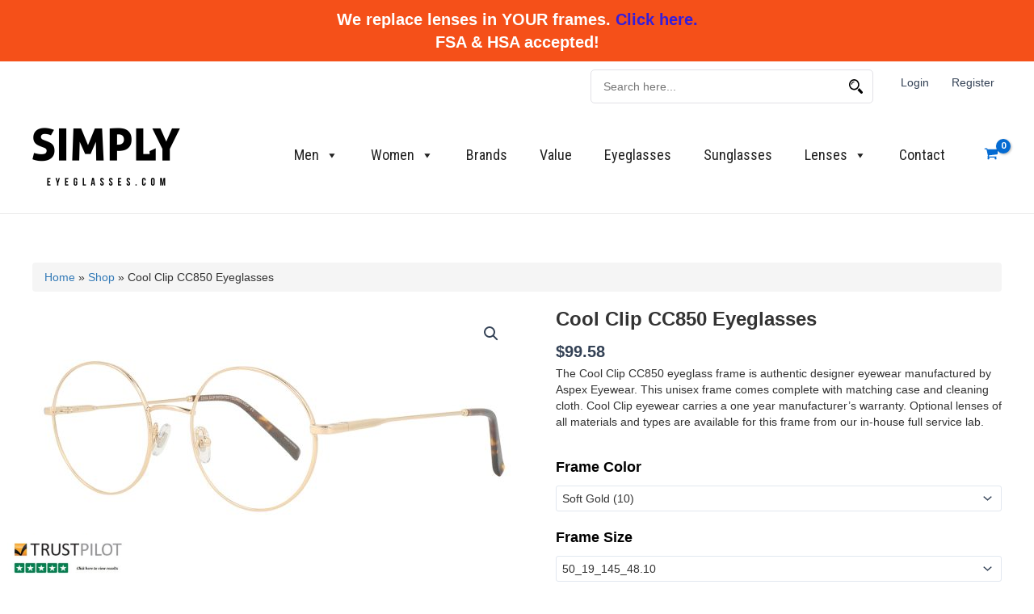

--- FILE ---
content_type: text/html; charset=UTF-8
request_url: https://www.simplyeyeglasses.com/product/cool-clip-cc850-eyeglasses/
body_size: 115030
content:
<!DOCTYPE html>
<html lang="en-US">
<head>
<meta charset="UTF-8">
<script>
var gform;gform||(document.addEventListener("gform_main_scripts_loaded",function(){gform.scriptsLoaded=!0}),document.addEventListener("gform/theme/scripts_loaded",function(){gform.themeScriptsLoaded=!0}),window.addEventListener("DOMContentLoaded",function(){gform.domLoaded=!0}),gform={domLoaded:!1,scriptsLoaded:!1,themeScriptsLoaded:!1,isFormEditor:()=>"function"==typeof InitializeEditor,callIfLoaded:function(o){return!(!gform.domLoaded||!gform.scriptsLoaded||!gform.themeScriptsLoaded&&!gform.isFormEditor()||(gform.isFormEditor()&&console.warn("The use of gform.initializeOnLoaded() is deprecated in the form editor context and will be removed in Gravity Forms 3.1."),o(),0))},initializeOnLoaded:function(o){gform.callIfLoaded(o)||(document.addEventListener("gform_main_scripts_loaded",()=>{gform.scriptsLoaded=!0,gform.callIfLoaded(o)}),document.addEventListener("gform/theme/scripts_loaded",()=>{gform.themeScriptsLoaded=!0,gform.callIfLoaded(o)}),window.addEventListener("DOMContentLoaded",()=>{gform.domLoaded=!0,gform.callIfLoaded(o)}))},hooks:{action:{},filter:{}},addAction:function(o,r,e,t){gform.addHook("action",o,r,e,t)},addFilter:function(o,r,e,t){gform.addHook("filter",o,r,e,t)},doAction:function(o){gform.doHook("action",o,arguments)},applyFilters:function(o){return gform.doHook("filter",o,arguments)},removeAction:function(o,r){gform.removeHook("action",o,r)},removeFilter:function(o,r,e){gform.removeHook("filter",o,r,e)},addHook:function(o,r,e,t,n){null==gform.hooks[o][r]&&(gform.hooks[o][r]=[]);var d=gform.hooks[o][r];null==n&&(n=r+"_"+d.length),gform.hooks[o][r].push({tag:n,callable:e,priority:t=null==t?10:t})},doHook:function(r,o,e){var t;if(e=Array.prototype.slice.call(e,1),null!=gform.hooks[r][o]&&((o=gform.hooks[r][o]).sort(function(o,r){return o.priority-r.priority}),o.forEach(function(o){"function"!=typeof(t=o.callable)&&(t=window[t]),"action"==r?t.apply(null,e):e[0]=t.apply(null,e)})),"filter"==r)return e[0]},removeHook:function(o,r,t,n){var e;null!=gform.hooks[o][r]&&(e=(e=gform.hooks[o][r]).filter(function(o,r,e){return!!(null!=n&&n!=o.tag||null!=t&&t!=o.priority)}),gform.hooks[o][r]=e)}});
</script>

<meta name="viewport" content="width=device-width, initial-scale=1">
	 <link rel="profile" href="https://gmpg.org/xfn/11"> 
	 <meta name='robots' content='index, follow, max-image-preview:large, max-snippet:-1, max-video-preview:-1' />

<!-- Google Tag Manager for WordPress by gtm4wp.com -->
<script data-cfasync="false" data-pagespeed-no-defer>
	var gtm4wp_datalayer_name = "dataLayer";
	var dataLayer = dataLayer || [];
	const gtm4wp_use_sku_instead = false;
	const gtm4wp_currency = 'USD';
	const gtm4wp_product_per_impression = 10;
	const gtm4wp_clear_ecommerce = false;
</script>
<!-- End Google Tag Manager for WordPress by gtm4wp.com -->
	<!-- This site is optimized with the Yoast SEO Premium plugin v25.8 (Yoast SEO v25.8) - https://yoast.com/wordpress/plugins/seo/ -->
	<title>Cool Clip CC850 Eyeglasses -</title>
	<meta name="description" content="The Cool Clip CC850 eyeglass frame is authentic designer eyewear manufactured by Aspex Eyewear. This unisex frame comes complete with matching case and cleaning cloth. Cool Clip eyewear carries a one year manufacturer&#039;s warranty. Optional lenses of all materials and types are available for this frame from our in-house full service lab." />
	<link rel="canonical" href="https://www.simplyeyeglasses.com/product/cool-clip-cc850-eyeglasses/" />
	<meta property="og:locale" content="en_US" />
	<meta property="og:type" content="product" />
	<meta property="og:title" content="Cool Clip CC850 Eyeglasses" />
	<meta property="og:description" content="The Cool Clip CC850 eyeglass frame is authentic designer eyewear manufactured by Aspex Eyewear. This unisex frame comes complete with matching case and cleaning cloth. Cool Clip eyewear carries a one year manufacturer&#039;s warranty. Optional lenses of all materials and types are available for this frame from our in-house full service lab." />
	<meta property="og:url" content="https://www.simplyeyeglasses.com/product/cool-clip-cc850-eyeglasses/" />
	<meta property="article:modified_time" content="2025-09-09T00:39:54+00:00" />
	<meta property="og:image" content="https://www.simplyeyeglasses.com/wp-content/uploads/2023/06/527398-1.jpg" />
	<meta property="og:image:width" content="1000" />
	<meta property="og:image:height" content="528" />
	<meta property="og:image:type" content="image/jpeg" />
	<meta name="twitter:card" content="summary_large_image" />
	<meta name="twitter:label1" content="Availability" />
	<meta name="twitter:data1" content="In stock" />
	<script type="application/ld+json" class="yoast-schema-graph">{"@context":"https://schema.org","@graph":[{"@type":["WebPage","ItemPage"],"@id":"https://www.simplyeyeglasses.com/product/cool-clip-cc850-eyeglasses/","url":"https://www.simplyeyeglasses.com/product/cool-clip-cc850-eyeglasses/","name":"Cool Clip CC850 Eyeglasses -","isPartOf":{"@id":"https://www.simplyeyeglasses.com/#website"},"primaryImageOfPage":{"@id":"https://www.simplyeyeglasses.com/product/cool-clip-cc850-eyeglasses/#primaryimage"},"image":{"@id":"https://www.simplyeyeglasses.com/product/cool-clip-cc850-eyeglasses/#primaryimage"},"thumbnailUrl":"https://www.simplyeyeglasses.com/wp-content/uploads/2023/06/527398-1.jpg","breadcrumb":{"@id":"https://www.simplyeyeglasses.com/product/cool-clip-cc850-eyeglasses/#breadcrumb"},"inLanguage":"en-US","potentialAction":{"@type":"BuyAction","target":"https://www.simplyeyeglasses.com/product/cool-clip-cc850-eyeglasses/"}},{"@type":"ImageObject","inLanguage":"en-US","@id":"https://www.simplyeyeglasses.com/product/cool-clip-cc850-eyeglasses/#primaryimage","url":"https://www.simplyeyeglasses.com/wp-content/uploads/2023/06/527398-1.jpg","contentUrl":"https://www.simplyeyeglasses.com/wp-content/uploads/2023/06/527398-1.jpg","width":1000,"height":528},{"@type":"BreadcrumbList","@id":"https://www.simplyeyeglasses.com/product/cool-clip-cc850-eyeglasses/#breadcrumb","itemListElement":[{"@type":"ListItem","position":1,"name":"Home","item":"https://www.simplyeyeglasses.com/"},{"@type":"ListItem","position":2,"name":"Shop","item":"https://www.simplyeyeglasses.com/shop/"},{"@type":"ListItem","position":3,"name":"Cool Clip CC850 Eyeglasses"}]},{"@type":"WebSite","@id":"https://www.simplyeyeglasses.com/#website","url":"https://www.simplyeyeglasses.com/","name":"Simply Eyeglasses","description":"Simply Eyeglasses","publisher":{"@id":"https://www.simplyeyeglasses.com/#organization"},"alternateName":"Authentic Eyewear","potentialAction":[{"@type":"SearchAction","target":{"@type":"EntryPoint","urlTemplate":"https://www.simplyeyeglasses.com/?s={search_term_string}"},"query-input":{"@type":"PropertyValueSpecification","valueRequired":true,"valueName":"search_term_string"}}],"inLanguage":"en-US"},{"@type":"Organization","@id":"https://www.simplyeyeglasses.com/#organization","name":"Simply Eyeglasses","url":"https://www.simplyeyeglasses.com/","logo":{"@type":"ImageObject","inLanguage":"en-US","@id":"https://www.simplyeyeglasses.com/#/schema/logo/image/","url":"https://www.simplyeyeglasses.com/wp-content/uploads/2023/07/Black-logo-no-background-1-scaled.png","contentUrl":"https://www.simplyeyeglasses.com/wp-content/uploads/2023/07/Black-logo-no-background-1-scaled.png","width":2560,"height":1160,"caption":"Simply Eyeglasses"},"image":{"@id":"https://www.simplyeyeglasses.com/#/schema/logo/image/"}}]}</script>
	<meta property="og:availability" content="instock" />
	<meta property="product:availability" content="instock" />
	<meta property="product:retailer_item_id" content="SG0037103" />
	<meta property="product:condition" content="new" />
	<!-- / Yoast SEO Premium plugin. -->


<link rel='dns-prefetch' href='//fonts.googleapis.com' />
<link rel="alternate" type="application/rss+xml" title=" &raquo; Feed" href="https://www.simplyeyeglasses.com/feed/" />
<link rel="alternate" type="application/rss+xml" title=" &raquo; Comments Feed" href="https://www.simplyeyeglasses.com/comments/feed/" />
<link rel="alternate" type="application/rss+xml" title=" &raquo; Cool Clip CC850 Eyeglasses Comments Feed" href="https://www.simplyeyeglasses.com/product/cool-clip-cc850-eyeglasses/feed/" />
<link rel="alternate" title="oEmbed (JSON)" type="application/json+oembed" href="https://www.simplyeyeglasses.com/wp-json/oembed/1.0/embed?url=https%3A%2F%2Fwww.simplyeyeglasses.com%2Fproduct%2Fcool-clip-cc850-eyeglasses%2F" />
<link rel="alternate" title="oEmbed (XML)" type="text/xml+oembed" href="https://www.simplyeyeglasses.com/wp-json/oembed/1.0/embed?url=https%3A%2F%2Fwww.simplyeyeglasses.com%2Fproduct%2Fcool-clip-cc850-eyeglasses%2F&#038;format=xml" />
<style id='wp-img-auto-sizes-contain-inline-css'>
img:is([sizes=auto i],[sizes^="auto," i]){contain-intrinsic-size:3000px 1500px}
/*# sourceURL=wp-img-auto-sizes-contain-inline-css */
</style>
<link rel='stylesheet' id='astra-theme-css-css' href='https://www.simplyeyeglasses.com/wp-content/themes/astra/assets/css/minified/main.min.css?ver=4.8.1' media='all' />
<style id='astra-theme-css-inline-css'>
:root{--ast-post-nav-space:0;--ast-container-default-xlg-padding:3em;--ast-container-default-lg-padding:3em;--ast-container-default-slg-padding:2em;--ast-container-default-md-padding:3em;--ast-container-default-sm-padding:3em;--ast-container-default-xs-padding:2.4em;--ast-container-default-xxs-padding:1.8em;--ast-code-block-background:#ECEFF3;--ast-comment-inputs-background:#F9FAFB;--ast-normal-container-width:1200px;--ast-narrow-container-width:750px;--ast-blog-title-font-weight:normal;--ast-blog-meta-weight:inherit;}html{font-size:100%;}a{color:var(--ast-global-color-0);}a:hover,a:focus{color:var(--ast-global-color-1);}body,button,input,select,textarea,.ast-button,.ast-custom-button{font-family:-apple-system,BlinkMacSystemFont,Segoe UI,Roboto,Oxygen-Sans,Ubuntu,Cantarell,Helvetica Neue,sans-serif;font-weight:400;font-size:16px;font-size:1rem;line-height:var(--ast-body-line-height,1.65em);}blockquote{color:var(--ast-global-color-3);}h1,.entry-content h1,h2,.entry-content h2,h3,.entry-content h3,h4,.entry-content h4,h5,.entry-content h5,h6,.entry-content h6,.site-title,.site-title a{font-weight:600;}.site-title{font-size:26px;font-size:1.625rem;display:block;}header .custom-logo-link img{max-width:193px;width:193px;}.astra-logo-svg{width:193px;}.site-header .site-description{font-size:15px;font-size:0.9375rem;display:none;}.entry-title{font-size:26px;font-size:1.625rem;}.archive .ast-article-post .ast-article-inner,.blog .ast-article-post .ast-article-inner,.archive .ast-article-post .ast-article-inner:hover,.blog .ast-article-post .ast-article-inner:hover{overflow:hidden;}h1,.entry-content h1{font-size:40px;font-size:2.5rem;font-weight:600;line-height:1.4em;}h2,.entry-content h2{font-size:32px;font-size:2rem;font-weight:600;line-height:1.3em;}h3,.entry-content h3{font-size:26px;font-size:1.625rem;font-weight:600;line-height:1.3em;}h4,.entry-content h4{font-size:24px;font-size:1.5rem;line-height:1.2em;font-weight:600;}h5,.entry-content h5{font-size:20px;font-size:1.25rem;line-height:1.2em;font-weight:600;}h6,.entry-content h6{font-size:16px;font-size:1rem;line-height:1.25em;font-weight:600;}::selection{background-color:var(--ast-global-color-0);color:#ffffff;}body,h1,.entry-title a,.entry-content h1,h2,.entry-content h2,h3,.entry-content h3,h4,.entry-content h4,h5,.entry-content h5,h6,.entry-content h6{color:var(--ast-global-color-3);}.tagcloud a:hover,.tagcloud a:focus,.tagcloud a.current-item{color:#ffffff;border-color:var(--ast-global-color-0);background-color:var(--ast-global-color-0);}input:focus,input[type="text"]:focus,input[type="email"]:focus,input[type="url"]:focus,input[type="password"]:focus,input[type="reset"]:focus,input[type="search"]:focus,textarea:focus{border-color:var(--ast-global-color-0);}input[type="radio"]:checked,input[type=reset],input[type="checkbox"]:checked,input[type="checkbox"]:hover:checked,input[type="checkbox"]:focus:checked,input[type=range]::-webkit-slider-thumb{border-color:var(--ast-global-color-0);background-color:var(--ast-global-color-0);box-shadow:none;}.site-footer a:hover + .post-count,.site-footer a:focus + .post-count{background:var(--ast-global-color-0);border-color:var(--ast-global-color-0);}.single .nav-links .nav-previous,.single .nav-links .nav-next{color:var(--ast-global-color-0);}.entry-meta,.entry-meta *{line-height:1.45;color:var(--ast-global-color-0);}.entry-meta a:not(.ast-button):hover,.entry-meta a:not(.ast-button):hover *,.entry-meta a:not(.ast-button):focus,.entry-meta a:not(.ast-button):focus *,.page-links > .page-link,.page-links .page-link:hover,.post-navigation a:hover{color:var(--ast-global-color-1);}#cat option,.secondary .calendar_wrap thead a,.secondary .calendar_wrap thead a:visited{color:var(--ast-global-color-0);}.secondary .calendar_wrap #today,.ast-progress-val span{background:var(--ast-global-color-0);}.secondary a:hover + .post-count,.secondary a:focus + .post-count{background:var(--ast-global-color-0);border-color:var(--ast-global-color-0);}.calendar_wrap #today > a{color:#ffffff;}.page-links .page-link,.single .post-navigation a{color:var(--ast-global-color-0);}.ast-search-menu-icon .search-form button.search-submit{padding:0 4px;}.ast-search-menu-icon form.search-form{padding-right:0;}.ast-search-menu-icon.slide-search input.search-field{width:0;}.ast-header-search .ast-search-menu-icon.ast-dropdown-active .search-form,.ast-header-search .ast-search-menu-icon.ast-dropdown-active .search-field:focus{transition:all 0.2s;}.search-form input.search-field:focus{outline:none;}.ast-archive-title{color:var(--ast-global-color-2);}.widget-title,.widget .wp-block-heading{font-size:22px;font-size:1.375rem;color:var(--ast-global-color-2);}.ast-single-post .entry-content a,.ast-comment-content a:not(.ast-comment-edit-reply-wrap a),.woocommerce-js .woocommerce-product-details__short-description a{text-decoration:underline;}.ast-single-post .wp-block-button .wp-block-button__link,.ast-single-post .elementor-button-wrapper .elementor-button,.ast-single-post .entry-content .uagb-tab a,.ast-single-post .entry-content .uagb-ifb-cta a,.ast-single-post .entry-content .wp-block-uagb-buttons a,.ast-single-post .entry-content .uabb-module-content a,.ast-single-post .entry-content .uagb-post-grid a,.ast-single-post .entry-content .uagb-timeline a,.ast-single-post .entry-content .uagb-toc__wrap a,.ast-single-post .entry-content .uagb-taxomony-box a,.ast-single-post .entry-content .woocommerce a,.entry-content .wp-block-latest-posts > li > a,.ast-single-post .entry-content .wp-block-file__button,li.ast-post-filter-single,.ast-single-post .wp-block-buttons .wp-block-button.is-style-outline .wp-block-button__link,.ast-single-post .ast-comment-content .comment-reply-link,.ast-single-post .ast-comment-content .comment-edit-link,.entry-content [CLASS*="wc-block"] .wc-block-components-button,.entry-content [CLASS*="wc-block"] .wc-block-components-totals-coupon-link,.entry-content [CLASS*="wc-block"] .wc-block-components-product-name{text-decoration:none;}.ast-search-menu-icon.slide-search a:focus-visible:focus-visible,.astra-search-icon:focus-visible,#close:focus-visible,a:focus-visible,.ast-menu-toggle:focus-visible,.site .skip-link:focus-visible,.wp-block-loginout input:focus-visible,.wp-block-search.wp-block-search__button-inside .wp-block-search__inside-wrapper,.ast-header-navigation-arrow:focus-visible,.woocommerce .wc-proceed-to-checkout > .checkout-button:focus-visible,.woocommerce .woocommerce-MyAccount-navigation ul li a:focus-visible,.ast-orders-table__row .ast-orders-table__cell:focus-visible,.woocommerce .woocommerce-order-details .order-again > .button:focus-visible,.woocommerce .woocommerce-message a.button.wc-forward:focus-visible,.woocommerce #minus_qty:focus-visible,.woocommerce #plus_qty:focus-visible,a#ast-apply-coupon:focus-visible,.woocommerce .woocommerce-info a:focus-visible,.woocommerce .astra-shop-summary-wrap a:focus-visible,.woocommerce a.wc-forward:focus-visible,#ast-apply-coupon:focus-visible,.woocommerce-js .woocommerce-mini-cart-item a.remove:focus-visible,#close:focus-visible,.button.search-submit:focus-visible,#search_submit:focus,.normal-search:focus-visible,.ast-header-account-wrap:focus-visible,.woocommerce .ast-on-card-button.ast-quick-view-trigger:focus{outline-style:dotted;outline-color:inherit;outline-width:thin;}input:focus,input[type="text"]:focus,input[type="email"]:focus,input[type="url"]:focus,input[type="password"]:focus,input[type="reset"]:focus,input[type="search"]:focus,input[type="number"]:focus,textarea:focus,.wp-block-search__input:focus,[data-section="section-header-mobile-trigger"] .ast-button-wrap .ast-mobile-menu-trigger-minimal:focus,.ast-mobile-popup-drawer.active .menu-toggle-close:focus,.woocommerce-ordering select.orderby:focus,#ast-scroll-top:focus,#coupon_code:focus,.woocommerce-page #comment:focus,.woocommerce #reviews #respond input#submit:focus,.woocommerce a.add_to_cart_button:focus,.woocommerce .button.single_add_to_cart_button:focus,.woocommerce .woocommerce-cart-form button:focus,.woocommerce .woocommerce-cart-form__cart-item .quantity .qty:focus,.woocommerce .woocommerce-billing-fields .woocommerce-billing-fields__field-wrapper .woocommerce-input-wrapper > .input-text:focus,.woocommerce #order_comments:focus,.woocommerce #place_order:focus,.woocommerce .woocommerce-address-fields .woocommerce-address-fields__field-wrapper .woocommerce-input-wrapper > .input-text:focus,.woocommerce .woocommerce-MyAccount-content form button:focus,.woocommerce .woocommerce-MyAccount-content .woocommerce-EditAccountForm .woocommerce-form-row .woocommerce-Input.input-text:focus,.woocommerce .ast-woocommerce-container .woocommerce-pagination ul.page-numbers li a:focus,body #content .woocommerce form .form-row .select2-container--default .select2-selection--single:focus,#ast-coupon-code:focus,.woocommerce.woocommerce-js .quantity input[type=number]:focus,.woocommerce-js .woocommerce-mini-cart-item .quantity input[type=number]:focus,.woocommerce p#ast-coupon-trigger:focus{border-style:dotted;border-color:inherit;border-width:thin;}input{outline:none;}.woocommerce-js input[type=text]:focus,.woocommerce-js input[type=email]:focus,.woocommerce-js textarea:focus,input[type=number]:focus,.comments-area textarea#comment:focus,.comments-area textarea#comment:active,.comments-area .ast-comment-formwrap input[type="text"]:focus,.comments-area .ast-comment-formwrap input[type="text"]:active{outline-style:disable;outline-color:inherit;outline-width:thin;}.site-logo-img img{ transition:all 0.2s linear;}body .ast-oembed-container *{position:absolute;top:0;width:100%;height:100%;left:0;}body .wp-block-embed-pocket-casts .ast-oembed-container *{position:unset;}.ast-single-post-featured-section + article {margin-top: 2em;}.site-content .ast-single-post-featured-section img {width: 100%;overflow: hidden;object-fit: cover;}.site > .ast-single-related-posts-container {margin-top: 0;}@media (min-width: 922px) {.ast-desktop .ast-container--narrow {max-width: var(--ast-narrow-container-width);margin: 0 auto;}}@media (max-width:921.9px){#ast-desktop-header{display:none;}}@media (min-width:922px){#ast-mobile-header{display:none;}}.ast-site-header-cart .cart-container,.ast-edd-site-header-cart .ast-edd-cart-container {transition: all 0.2s linear;}.ast-site-header-cart .ast-woo-header-cart-info-wrap,.ast-edd-site-header-cart .ast-edd-header-cart-info-wrap {padding: 0 6px 0 2px;font-weight: 600;line-height: 2.7;display: inline-block;}.ast-site-header-cart i.astra-icon {font-size: 20px;font-size: 1.3em;font-style: normal;font-weight: normal;position: relative;padding: 0 2px;}.ast-site-header-cart i.astra-icon.no-cart-total:after,.ast-header-break-point.ast-header-custom-item-outside .ast-edd-header-cart-info-wrap,.ast-header-break-point.ast-header-custom-item-outside .ast-woo-header-cart-info-wrap {display: none;}.ast-site-header-cart.ast-menu-cart-fill i.astra-icon,.ast-edd-site-header-cart.ast-edd-menu-cart-fill span.astra-icon {font-size: 1.1em;}.astra-cart-drawer {position: fixed;display: block;visibility: hidden;overflow: auto;-webkit-overflow-scrolling: touch;z-index: 10000;background-color: var(--ast-global-color-5);transform: translate3d(0,0,0);opacity: 0;will-change: transform;transition: 0.25s ease;}.woocommerce-mini-cart {position: relative;}.woocommerce-mini-cart::before {content: "";transition: .3s;}.woocommerce-mini-cart.ajax-mini-cart-qty-loading::before {position: absolute;top: 0;left: 0;right: 0;width: 100%;height: 100%;z-index: 5;background-color: var(--ast-global-color-5);opacity: .5;}.astra-cart-drawer {width: 460px;height: 100%;left: 100%;top: 0px;opacity: 1;transform: translate3d(0%,0,0);}.astra-cart-drawer .astra-cart-drawer-header {position: absolute;width: 100%;text-align: left;text-transform: inherit;font-weight: 500;border-bottom: 1px solid var(--ast-border-color);padding: 1.34em;line-height: 1;z-index: 1;max-height: 3.5em;}.astra-cart-drawer .astra-cart-drawer-header .astra-cart-drawer-title {color: var(--ast-global-color-2);}.astra-cart-drawer .astra-cart-drawer-close .ast-close-svg {width: 22px;height: 22px;}.astra-cart-drawer .astra-cart-drawer-content,.astra-cart-drawer .astra-cart-drawer-content .widget_shopping_cart,.astra-cart-drawer .astra-cart-drawer-content .widget_shopping_cart_content {height: 100%;}.astra-cart-drawer .astra-cart-drawer-content {padding-top: 3.5em;}.astra-cart-drawer .ast-mini-cart-price-wrap .multiply-symbol{padding: 0 0.5em;}.astra-cart-drawer .astra-cart-drawer-content .woocommerce-mini-cart-item .ast-mini-cart-price-wrap {float: right;margin-top: 0.5em;max-width: 50%;}.astra-cart-drawer .astra-cart-drawer-content .woocommerce-mini-cart-item .variation {margin-top: 0.5em;margin-bottom: 0.5em;}.astra-cart-drawer .astra-cart-drawer-content .woocommerce-mini-cart-item .variation dt {font-weight: 500;}.astra-cart-drawer .astra-cart-drawer-content .widget_shopping_cart_content {display: flex;flex-direction: column;overflow: hidden;}.astra-cart-drawer .astra-cart-drawer-content .widget_shopping_cart_content ul li {min-height: 60px;}.woocommerce-js .astra-cart-drawer .astra-cart-drawer-content .woocommerce-mini-cart__total {display: flex;justify-content: space-between;padding: 0.7em 1.34em;margin-bottom: 0;}.woocommerce-js .astra-cart-drawer .astra-cart-drawer-content .woocommerce-mini-cart__total strong,.woocommerce-js .astra-cart-drawer .astra-cart-drawer-content .woocommerce-mini-cart__total .amount {width: 50%;}.astra-cart-drawer .astra-cart-drawer-content .woocommerce-mini-cart {padding: 1.3em;flex: 1;overflow: auto;}.astra-cart-drawer .astra-cart-drawer-content .woocommerce-mini-cart a.remove {width: 20px;height: 20px;line-height: 16px;}.astra-cart-drawer .astra-cart-drawer-content .woocommerce-mini-cart__total {padding: 1em 1.5em;margin: 0;text-align: center;}.astra-cart-drawer .astra-cart-drawer-content .woocommerce-mini-cart__buttons {padding: 1.34em;text-align: center;margin-bottom: 0;}.astra-cart-drawer .astra-cart-drawer-content .woocommerce-mini-cart__buttons .button.checkout {margin-right: 0;}.astra-cart-drawer .astra-cart-drawer-content .woocommerce-mini-cart__buttons a{width: 100%;}.woocommerce-js .astra-cart-drawer .astra-cart-drawer-content .woocommerce-mini-cart__buttons a:nth-last-child(1) {margin-bottom: 0;}.astra-cart-drawer .astra-cart-drawer-content .edd-cart-item {padding: .5em 2.6em .5em 1.5em;}.astra-cart-drawer .astra-cart-drawer-content .edd-cart-item .edd-remove-from-cart::after {width: 20px;height: 20px;line-height: 16px;}.astra-cart-drawer .astra-cart-drawer-content .edd-cart-number-of-items {padding: 1em 1.5em 1em 1.5em;margin-bottom: 0;text-align: center;}.astra-cart-drawer .astra-cart-drawer-content .edd_total {padding: .5em 1.5em;margin: 0;text-align: center;}.astra-cart-drawer .astra-cart-drawer-content .cart_item.edd_checkout {padding: 1em 1.5em 0;text-align: center;margin-top: 0;}.astra-cart-drawer .widget_shopping_cart_content > .woocommerce-mini-cart__empty-message {display: none;}.astra-cart-drawer .woocommerce-mini-cart__empty-message,.astra-cart-drawer .cart_item.empty {text-align: center;margin-top: 10px;}body.admin-bar .astra-cart-drawer {padding-top: 32px;}@media (max-width: 782px) {body.admin-bar .astra-cart-drawer {padding-top: 46px;}}.ast-mobile-cart-active body.ast-hfb-header {overflow: hidden;}.ast-mobile-cart-active .astra-mobile-cart-overlay {opacity: 1;cursor: pointer;visibility: visible;z-index: 999;}.ast-mini-cart-empty-wrap {display: flex;flex-wrap: wrap;height: 100%;align-items: flex-end;}.ast-mini-cart-empty-wrap > * {width: 100%;}.astra-cart-drawer-content .ast-mini-cart-empty {height: 100%;display: flex;flex-direction: column;justify-content: space-between;text-align: center;}.astra-cart-drawer-content .ast-mini-cart-empty .ast-mini-cart-message {display: flex;align-items: center;justify-content: center;height: 100%;padding: 1.34em;}@media (min-width: 546px) {.astra-cart-drawer .astra-cart-drawer-content.ast-large-view .woocommerce-mini-cart__buttons {display: flex;}.woocommerce-js .astra-cart-drawer .astra-cart-drawer-content.ast-large-view .woocommerce-mini-cart__buttons a,.woocommerce-js .astra-cart-drawer .astra-cart-drawer-content.ast-large-view .woocommerce-mini-cart__buttons a.checkout {margin-top: 0;margin-bottom: 0;}}.ast-site-header-cart .cart-container:focus-visible {display: inline-block;}.ast-site-header-cart i.astra-icon:after {content: attr(data-cart-total);position: absolute;font-family: -apple-system,BlinkMacSystemFont,Segoe UI,Roboto,Oxygen-Sans,Ubuntu,Cantarell,Helvetica Neue,sans-serif;font-style: normal;top: -10px;right: -12px;font-weight: bold;box-shadow: 1px 1px 3px 0px rgba(0,0,0,0.3);font-size: 11px;padding-left: 0px;padding-right: 2px;line-height: 17px;letter-spacing: -.5px;height: 18px;min-width: 18px;border-radius: 99px;text-align: center;z-index: 3;}li.woocommerce-custom-menu-item .ast-site-header-cart i.astra-icon:after,li.edd-custom-menu-item .ast-edd-site-header-cart span.astra-icon:after {padding-left: 2px;}.astra-cart-drawer .astra-cart-drawer-close {position: absolute;top: 0.5em;right: 0;border: none;margin: 0;padding: .6em 1em .4em;color: var(--ast-global-color-2);background-color: transparent;}.astra-mobile-cart-overlay {background-color: rgba(0,0,0,0.4);position: fixed;top: 0;right: 0;bottom: 0;left: 0;visibility: hidden;opacity: 0;transition: opacity 0.2s ease-in-out;}.astra-cart-drawer .astra-cart-drawer-content .edd-cart-item .edd-remove-from-cart {right: 1.2em;}.ast-header-break-point.ast-woocommerce-cart-menu.ast-hfb-header .ast-cart-menu-wrap,.ast-header-break-point.ast-hfb-header .ast-cart-menu-wrap,.ast-header-break-point .ast-edd-site-header-cart-wrap .ast-edd-cart-menu-wrap {width: auto;height: 2em;font-size: 1.4em;line-height: 2;vertical-align: middle;text-align: right;}.woocommerce-js .astra-cart-drawer .astra-cart-drawer-content .woocommerce-mini-cart__buttons .button:not(.checkout):not(.ast-continue-shopping) {margin-right: 10px;}.woocommerce-js .astra-cart-drawer .astra-cart-drawer-content .woocommerce-mini-cart__buttons .button:not(.checkout):not(.ast-continue-shopping),.ast-site-header-cart .widget_shopping_cart .buttons .button:not(.checkout),.ast-site-header-cart .ast-site-header-cart-data .ast-mini-cart-empty .woocommerce-mini-cart__buttons a.button {background-color: transparent;border-style: solid;border-width: 1px;border-color: var(--ast-global-color-3);color: var(--ast-global-color-3);}.woocommerce-js .astra-cart-drawer .astra-cart-drawer-content .woocommerce-mini-cart__buttons .button:not(.checkout):not(.ast-continue-shopping):hover,.ast-site-header-cart .widget_shopping_cart .buttons .button:not(.checkout):hover {border-color: var(--ast-global-color-1);color: var(--ast-global-color-1);}.woocommerce-js .astra-cart-drawer .astra-cart-drawer-content .woocommerce-mini-cart__buttons a.checkout {margin-left: 0;margin-top: 10px;border-style: solid;border-width: 2px;border-color: var(--ast-global-color-3);}.woocommerce-js .astra-cart-drawer .astra-cart-drawer-content .woocommerce-mini-cart__buttons a.checkout:hover {border-color: var(--ast-global-color-1);}.woocommerce-js .astra-cart-drawer .astra-cart-drawer-content .woocommerce-mini-cart__total strong{padding-right: .5em;text-align: left;font-weight: 500;}.woocommerce-js .astra-cart-drawer .astra-cart-drawer-content .woocommerce-mini-cart__total .amount{text-align: right;}.astra-cart-drawer.active {transform: translate3d(-100%,0,0);visibility: visible;}.ast-site-header-cart.ast-menu-cart-outline .ast-cart-menu-wrap,.ast-site-header-cart.ast-menu-cart-fill .ast-cart-menu-wrap,.ast-edd-site-header-cart.ast-edd-menu-cart-outline .ast-edd-cart-menu-wrap,.ast-edd-site-header-cart.ast-edd-menu-cart-fill .ast-edd-cart-menu-wrap {line-height: 1.8;}@media (max-width:921px){.astra-cart-drawer.active{width:80%;}}@media (max-width:544px){.astra-cart-drawer.active{width:100%;}}@media( max-width: 420px ) {.single .nav-links .nav-previous,.single .nav-links .nav-next {width: 100%;text-align: center;}}.wp-block-buttons.aligncenter{justify-content:center;}@media (max-width:921px){.ast-theme-transparent-header #primary,.ast-theme-transparent-header #secondary{padding:0;}}@media (max-width:921px){.ast-plain-container.ast-no-sidebar #primary{padding:0;}}.ast-plain-container.ast-no-sidebar #primary{margin-top:0;margin-bottom:0;}@media (min-width:1200px){.ast-plain-container.ast-no-sidebar #primary{margin-top:60px;margin-bottom:60px;}}.wp-block-button.is-style-outline .wp-block-button__link{border-color:var(--ast-global-color-3);border-top-width:0px;border-right-width:0px;border-bottom-width:0px;border-left-width:0px;}div.wp-block-button.is-style-outline > .wp-block-button__link:not(.has-text-color),div.wp-block-button.wp-block-button__link.is-style-outline:not(.has-text-color){color:var(--ast-global-color-3);}.wp-block-button.is-style-outline .wp-block-button__link:hover,.wp-block-buttons .wp-block-button.is-style-outline .wp-block-button__link:focus,.wp-block-buttons .wp-block-button.is-style-outline > .wp-block-button__link:not(.has-text-color):hover,.wp-block-buttons .wp-block-button.wp-block-button__link.is-style-outline:not(.has-text-color):hover{color:#ffffff;background-color:var(--ast-global-color-1);border-color:var(--ast-global-color-1);}.post-page-numbers.current .page-link,.ast-pagination .page-numbers.current{color:#ffffff;border-color:var(--ast-global-color-0);background-color:var(--ast-global-color-0);}.wp-block-button.is-style-outline .wp-block-button__link{border-top-width:0px;border-right-width:0px;border-bottom-width:0px;border-left-width:0px;}.wp-block-button.is-style-outline .wp-block-button__link.wp-element-button,.ast-outline-button{border-color:var(--ast-global-color-3);font-family:inherit;font-weight:500;font-size:22px;font-size:1.375rem;line-height:1em;border-top-left-radius:3px;border-top-right-radius:3px;border-bottom-right-radius:3px;border-bottom-left-radius:3px;}.wp-block-buttons .wp-block-button.is-style-outline > .wp-block-button__link:not(.has-text-color),.wp-block-buttons .wp-block-button.wp-block-button__link.is-style-outline:not(.has-text-color),.ast-outline-button{color:var(--ast-global-color-3);}.wp-block-button.is-style-outline .wp-block-button__link:hover,.wp-block-buttons .wp-block-button.is-style-outline .wp-block-button__link:focus,.wp-block-buttons .wp-block-button.is-style-outline > .wp-block-button__link:not(.has-text-color):hover,.wp-block-buttons .wp-block-button.wp-block-button__link.is-style-outline:not(.has-text-color):hover,.ast-outline-button:hover,.ast-outline-button:focus,.wp-block-uagb-buttons-child .uagb-buttons-repeater.ast-outline-button:hover,.wp-block-uagb-buttons-child .uagb-buttons-repeater.ast-outline-button:focus{color:#ffffff;background-color:var(--ast-global-color-1);border-color:var(--ast-global-color-1);}.wp-block-button .wp-block-button__link.wp-element-button.is-style-outline:not(.has-background),.wp-block-button.is-style-outline>.wp-block-button__link.wp-element-button:not(.has-background),.ast-outline-button{background-color:var(--ast-global-color-3);}.entry-content[data-ast-blocks-layout] > figure{margin-bottom:1em;}h1.widget-title{font-weight:600;}h2.widget-title{font-weight:600;}h3.widget-title{font-weight:600;}#page{display:flex;flex-direction:column;min-height:100vh;}.ast-404-layout-1 h1.page-title{color:var(--ast-global-color-2);}.single .post-navigation a{line-height:1em;height:inherit;}.error-404 .page-sub-title{font-size:1.5rem;font-weight:inherit;}.search .site-content .content-area .search-form{margin-bottom:0;}#page .site-content{flex-grow:1;}.widget{margin-bottom:1.25em;}#secondary li{line-height:1.5em;}#secondary .wp-block-group h2{margin-bottom:0.7em;}#secondary h2{font-size:1.7rem;}.ast-separate-container .ast-article-post,.ast-separate-container .ast-article-single,.ast-separate-container .comment-respond{padding:3em;}.ast-separate-container .ast-article-single .ast-article-single{padding:0;}.ast-article-single .wp-block-post-template-is-layout-grid{padding-left:0;}.ast-separate-container .comments-title,.ast-narrow-container .comments-title{padding:1.5em 2em;}.ast-page-builder-template .comment-form-textarea,.ast-comment-formwrap .ast-grid-common-col{padding:0;}.ast-comment-formwrap{padding:0;display:inline-flex;column-gap:20px;width:100%;margin-left:0;margin-right:0;}.comments-area textarea#comment:focus,.comments-area textarea#comment:active,.comments-area .ast-comment-formwrap input[type="text"]:focus,.comments-area .ast-comment-formwrap input[type="text"]:active {box-shadow:none;outline:none;}.archive.ast-page-builder-template .entry-header{margin-top:2em;}.ast-page-builder-template .ast-comment-formwrap{width:100%;}.entry-title{margin-bottom:0.5em;}.ast-archive-description p{font-size:inherit;font-weight:inherit;line-height:inherit;}.ast-separate-container .ast-comment-list li.depth-1,.hentry{margin-bottom:2em;}@media (min-width:921px){.ast-left-sidebar.ast-page-builder-template #secondary,.archive.ast-right-sidebar.ast-page-builder-template .site-main{padding-left:20px;padding-right:20px;}}@media (max-width:544px){.ast-comment-formwrap.ast-row{column-gap:10px;display:inline-block;}#ast-commentform .ast-grid-common-col{position:relative;width:100%;}}@media (min-width:1201px){.ast-separate-container .ast-article-post,.ast-separate-container .ast-article-single,.ast-separate-container .ast-author-box,.ast-separate-container .ast-404-layout-1,.ast-separate-container .no-results{padding:3em;}}@media (max-width:921px){.ast-separate-container #primary,.ast-separate-container #secondary{padding:1.5em 0;}#primary,#secondary{padding:1.5em 0;margin:0;}.ast-left-sidebar #content > .ast-container{display:flex;flex-direction:column-reverse;width:100%;}}@media (min-width:922px){.ast-separate-container.ast-right-sidebar #primary,.ast-separate-container.ast-left-sidebar #primary{border:0;}.search-no-results.ast-separate-container #primary{margin-bottom:4em;}}.elementor-button-wrapper .elementor-button{border-style:solid;text-decoration:none;border-top-width:0px;border-right-width:0px;border-left-width:0px;border-bottom-width:0px;}body .elementor-button.elementor-size-sm,body .elementor-button.elementor-size-xs,body .elementor-button.elementor-size-md,body .elementor-button.elementor-size-lg,body .elementor-button.elementor-size-xl,body .elementor-button{border-top-left-radius:3px;border-top-right-radius:3px;border-bottom-right-radius:3px;border-bottom-left-radius:3px;padding-top:10px;padding-right:20px;padding-bottom:10px;padding-left:20px;}.elementor-button-wrapper .elementor-button{border-color:var(--ast-global-color-3);background-color:var(--ast-global-color-3);}.elementor-button-wrapper .elementor-button:hover,.elementor-button-wrapper .elementor-button:focus{color:#ffffff;background-color:var(--ast-global-color-1);border-color:var(--ast-global-color-1);}.wp-block-button .wp-block-button__link ,.elementor-button-wrapper .elementor-button,.elementor-button-wrapper .elementor-button:visited{color:#ffffff;}.elementor-button-wrapper .elementor-button{font-weight:500;font-size:22px;font-size:1.375rem;line-height:1em;}body .elementor-button.elementor-size-sm,body .elementor-button.elementor-size-xs,body .elementor-button.elementor-size-md,body .elementor-button.elementor-size-lg,body .elementor-button.elementor-size-xl,body .elementor-button{font-size:22px;font-size:1.375rem;}.wp-block-button .wp-block-button__link:hover,.wp-block-button .wp-block-button__link:focus{color:#ffffff;background-color:var(--ast-global-color-1);border-color:var(--ast-global-color-1);}.elementor-widget-heading h1.elementor-heading-title{line-height:1.4em;}.elementor-widget-heading h2.elementor-heading-title{line-height:1.3em;}.elementor-widget-heading h3.elementor-heading-title{line-height:1.3em;}.elementor-widget-heading h4.elementor-heading-title{line-height:1.2em;}.elementor-widget-heading h5.elementor-heading-title{line-height:1.2em;}.elementor-widget-heading h6.elementor-heading-title{line-height:1.25em;}.wp-block-button .wp-block-button__link,.wp-block-search .wp-block-search__button,body .wp-block-file .wp-block-file__button{border-style:solid;border-top-width:0px;border-right-width:0px;border-left-width:0px;border-bottom-width:0px;border-color:var(--ast-global-color-3);background-color:var(--ast-global-color-3);color:#ffffff;font-family:inherit;font-weight:500;line-height:1em;font-size:22px;font-size:1.375rem;border-top-left-radius:3px;border-top-right-radius:3px;border-bottom-right-radius:3px;border-bottom-left-radius:3px;padding-top:10px;padding-right:20px;padding-bottom:10px;padding-left:20px;}.menu-toggle,button,.ast-button,.ast-custom-button,.button,input#submit,input[type="button"],input[type="submit"],input[type="reset"],form[CLASS*="wp-block-search__"].wp-block-search .wp-block-search__inside-wrapper .wp-block-search__button,body .wp-block-file .wp-block-file__button,.search .search-submit,.woocommerce-js a.button,.woocommerce button.button,.woocommerce .woocommerce-message a.button,.woocommerce #respond input#submit.alt,.woocommerce input.button.alt,.woocommerce input.button,.woocommerce input.button:disabled,.woocommerce input.button:disabled[disabled],.woocommerce input.button:disabled:hover,.woocommerce input.button:disabled[disabled]:hover,.woocommerce #respond input#submit,.woocommerce button.button.alt.disabled,.wc-block-grid__products .wc-block-grid__product .wp-block-button__link,.wc-block-grid__product-onsale,[CLASS*="wc-block"] button,.woocommerce-js .astra-cart-drawer .astra-cart-drawer-content .woocommerce-mini-cart__buttons .button:not(.checkout):not(.ast-continue-shopping),.woocommerce-js .astra-cart-drawer .astra-cart-drawer-content .woocommerce-mini-cart__buttons a.checkout,.woocommerce button.button.alt.disabled.wc-variation-selection-needed,[CLASS*="wc-block"] .wc-block-components-button{border-style:solid;border-top-width:0px;border-right-width:0px;border-left-width:0px;border-bottom-width:0px;color:#ffffff;border-color:var(--ast-global-color-3);background-color:var(--ast-global-color-3);padding-top:10px;padding-right:20px;padding-bottom:10px;padding-left:20px;font-family:inherit;font-weight:500;font-size:22px;font-size:1.375rem;line-height:1em;border-top-left-radius:3px;border-top-right-radius:3px;border-bottom-right-radius:3px;border-bottom-left-radius:3px;}button:focus,.menu-toggle:hover,button:hover,.ast-button:hover,.ast-custom-button:hover .button:hover,.ast-custom-button:hover ,input[type=reset]:hover,input[type=reset]:focus,input#submit:hover,input#submit:focus,input[type="button"]:hover,input[type="button"]:focus,input[type="submit"]:hover,input[type="submit"]:focus,form[CLASS*="wp-block-search__"].wp-block-search .wp-block-search__inside-wrapper .wp-block-search__button:hover,form[CLASS*="wp-block-search__"].wp-block-search .wp-block-search__inside-wrapper .wp-block-search__button:focus,body .wp-block-file .wp-block-file__button:hover,body .wp-block-file .wp-block-file__button:focus,.woocommerce-js a.button:hover,.woocommerce button.button:hover,.woocommerce .woocommerce-message a.button:hover,.woocommerce #respond input#submit:hover,.woocommerce #respond input#submit.alt:hover,.woocommerce input.button.alt:hover,.woocommerce input.button:hover,.woocommerce button.button.alt.disabled:hover,.wc-block-grid__products .wc-block-grid__product .wp-block-button__link:hover,[CLASS*="wc-block"] button:hover,.woocommerce-js .astra-cart-drawer .astra-cart-drawer-content .woocommerce-mini-cart__buttons .button:not(.checkout):not(.ast-continue-shopping):hover,.woocommerce-js .astra-cart-drawer .astra-cart-drawer-content .woocommerce-mini-cart__buttons a.checkout:hover,.woocommerce button.button.alt.disabled.wc-variation-selection-needed:hover,[CLASS*="wc-block"] .wc-block-components-button:hover,[CLASS*="wc-block"] .wc-block-components-button:focus{color:#ffffff;background-color:var(--ast-global-color-1);border-color:var(--ast-global-color-1);}form[CLASS*="wp-block-search__"].wp-block-search .wp-block-search__inside-wrapper .wp-block-search__button.has-icon{padding-top:calc(10px - 3px);padding-right:calc(20px - 3px);padding-bottom:calc(10px - 3px);padding-left:calc(20px - 3px);}@media (max-width:921px){.ast-mobile-header-stack .main-header-bar .ast-search-menu-icon{display:inline-block;}.ast-header-break-point.ast-header-custom-item-outside .ast-mobile-header-stack .main-header-bar .ast-search-icon{margin:0;}.ast-comment-avatar-wrap img{max-width:2.5em;}.ast-comment-meta{padding:0 1.8888em 1.3333em;}.ast-separate-container .ast-comment-list li.depth-1{padding:1.5em 2.14em;}.ast-separate-container .comment-respond{padding:2em 2.14em;}}@media (min-width:544px){.ast-container{max-width:100%;}}@media (max-width:544px){.ast-separate-container .ast-article-post,.ast-separate-container .ast-article-single,.ast-separate-container .comments-title,.ast-separate-container .ast-archive-description{padding:1.5em 1em;}.ast-separate-container #content .ast-container{padding-left:0.54em;padding-right:0.54em;}.ast-separate-container .ast-comment-list .bypostauthor{padding:.5em;}.ast-search-menu-icon.ast-dropdown-active .search-field{width:170px;}} #ast-mobile-header .ast-site-header-cart-li a{pointer-events:none;}.ast-separate-container{background-color:var(--ast-global-color-4);background-image:none;}@media (max-width:921px){.site-title{display:block;}.site-header .site-description{display:none;}h1,.entry-content h1{font-size:30px;}h2,.entry-content h2{font-size:25px;}h3,.entry-content h3{font-size:20px;}}@media (max-width:544px){.site-title{display:block;}.site-header .site-description{display:none;}h1,.entry-content h1{font-size:30px;}h2,.entry-content h2{font-size:25px;}h3,.entry-content h3{font-size:20px;}header .custom-logo-link img,.ast-header-break-point .site-branding img,.ast-header-break-point .custom-logo-link img{max-width:111px;width:111px;}.astra-logo-svg{width:111px;}.ast-header-break-point .site-logo-img .custom-mobile-logo-link img{max-width:111px;}}@media (max-width:921px){html{font-size:91.2%;}}@media (max-width:544px){html{font-size:91.2%;}}@media (min-width:922px){.ast-container{max-width:1240px;}}@media (min-width:922px){.site-content .ast-container{display:flex;}}@media (max-width:921px){.site-content .ast-container{flex-direction:column;}}@media (min-width:922px){.main-header-menu .sub-menu .menu-item.ast-left-align-sub-menu:hover > .sub-menu,.main-header-menu .sub-menu .menu-item.ast-left-align-sub-menu.focus > .sub-menu{margin-left:-0px;}}.site .comments-area{padding-bottom:3em;}.footer-widget-area[data-section^="section-fb-html-"] .ast-builder-html-element{text-align:center;}.wp-block-file {display: flex;align-items: center;flex-wrap: wrap;justify-content: space-between;}.wp-block-pullquote {border: none;}.wp-block-pullquote blockquote::before {content: "\201D";font-family: "Helvetica",sans-serif;display: flex;transform: rotate( 180deg );font-size: 6rem;font-style: normal;line-height: 1;font-weight: bold;align-items: center;justify-content: center;}.has-text-align-right > blockquote::before {justify-content: flex-start;}.has-text-align-left > blockquote::before {justify-content: flex-end;}figure.wp-block-pullquote.is-style-solid-color blockquote {max-width: 100%;text-align: inherit;}html body {--wp--custom--ast-default-block-top-padding: 3em;--wp--custom--ast-default-block-right-padding: 3em;--wp--custom--ast-default-block-bottom-padding: 3em;--wp--custom--ast-default-block-left-padding: 3em;--wp--custom--ast-container-width: 1200px;--wp--custom--ast-content-width-size: 1200px;--wp--custom--ast-wide-width-size: calc(1200px + var(--wp--custom--ast-default-block-left-padding) + var(--wp--custom--ast-default-block-right-padding));}.ast-narrow-container {--wp--custom--ast-content-width-size: 750px;--wp--custom--ast-wide-width-size: 750px;}@media(max-width: 921px) {html body {--wp--custom--ast-default-block-top-padding: 3em;--wp--custom--ast-default-block-right-padding: 2em;--wp--custom--ast-default-block-bottom-padding: 3em;--wp--custom--ast-default-block-left-padding: 2em;}}@media(max-width: 544px) {html body {--wp--custom--ast-default-block-top-padding: 3em;--wp--custom--ast-default-block-right-padding: 1.5em;--wp--custom--ast-default-block-bottom-padding: 3em;--wp--custom--ast-default-block-left-padding: 1.5em;}}.entry-content > .wp-block-group,.entry-content > .wp-block-cover,.entry-content > .wp-block-columns {padding-top: var(--wp--custom--ast-default-block-top-padding);padding-right: var(--wp--custom--ast-default-block-right-padding);padding-bottom: var(--wp--custom--ast-default-block-bottom-padding);padding-left: var(--wp--custom--ast-default-block-left-padding);}.ast-plain-container.ast-no-sidebar .entry-content > .alignfull,.ast-page-builder-template .ast-no-sidebar .entry-content > .alignfull {margin-left: calc( -50vw + 50%);margin-right: calc( -50vw + 50%);max-width: 100vw;width: 100vw;}.ast-plain-container.ast-no-sidebar .entry-content .alignfull .alignfull,.ast-page-builder-template.ast-no-sidebar .entry-content .alignfull .alignfull,.ast-plain-container.ast-no-sidebar .entry-content .alignfull .alignwide,.ast-page-builder-template.ast-no-sidebar .entry-content .alignfull .alignwide,.ast-plain-container.ast-no-sidebar .entry-content .alignwide .alignfull,.ast-page-builder-template.ast-no-sidebar .entry-content .alignwide .alignfull,.ast-plain-container.ast-no-sidebar .entry-content .alignwide .alignwide,.ast-page-builder-template.ast-no-sidebar .entry-content .alignwide .alignwide,.ast-plain-container.ast-no-sidebar .entry-content .wp-block-column .alignfull,.ast-page-builder-template.ast-no-sidebar .entry-content .wp-block-column .alignfull,.ast-plain-container.ast-no-sidebar .entry-content .wp-block-column .alignwide,.ast-page-builder-template.ast-no-sidebar .entry-content .wp-block-column .alignwide {margin-left: auto;margin-right: auto;width: 100%;}[data-ast-blocks-layout] .wp-block-separator:not(.is-style-dots) {height: 0;}[data-ast-blocks-layout] .wp-block-separator {margin: 20px auto;}[data-ast-blocks-layout] .wp-block-separator:not(.is-style-wide):not(.is-style-dots) {max-width: 100px;}[data-ast-blocks-layout] .wp-block-separator.has-background {padding: 0;}.entry-content[data-ast-blocks-layout] > * {max-width: var(--wp--custom--ast-content-width-size);margin-left: auto;margin-right: auto;}.entry-content[data-ast-blocks-layout] > .alignwide {max-width: var(--wp--custom--ast-wide-width-size);}.entry-content[data-ast-blocks-layout] .alignfull {max-width: none;}.ast-full-width-layout .entry-content[data-ast-blocks-layout] .is-layout-constrained.wp-block-cover-is-layout-constrained > *,.ast-full-width-layout .entry-content[data-ast-blocks-layout] .is-layout-constrained.wp-block-group-is-layout-constrained > * {max-width: var(--wp--custom--ast-content-width-size);margin-left: auto;margin-right: auto;}.entry-content .wp-block-columns {margin-bottom: 0;}blockquote {margin: 1.5em;border-color: rgba(0,0,0,0.05);}.wp-block-quote:not(.has-text-align-right):not(.has-text-align-center) {border-left: 5px solid rgba(0,0,0,0.05);}.has-text-align-right > blockquote,blockquote.has-text-align-right {border-right: 5px solid rgba(0,0,0,0.05);}.has-text-align-left > blockquote,blockquote.has-text-align-left {border-left: 5px solid rgba(0,0,0,0.05);}.wp-block-site-tagline,.wp-block-latest-posts .read-more {margin-top: 15px;}.wp-block-loginout p label {display: block;}.wp-block-loginout p:not(.login-remember):not(.login-submit) input {width: 100%;}.wp-block-loginout input:focus {border-color: transparent;}.wp-block-loginout input:focus {outline: thin dotted;}.entry-content .wp-block-media-text .wp-block-media-text__content {padding: 0 0 0 8%;}.entry-content .wp-block-media-text.has-media-on-the-right .wp-block-media-text__content {padding: 0 8% 0 0;}.entry-content .wp-block-media-text.has-background .wp-block-media-text__content {padding: 8%;}.entry-content .wp-block-cover:not([class*="background-color"]) .wp-block-cover__inner-container,.entry-content .wp-block-cover:not([class*="background-color"]) .wp-block-cover-image-text,.entry-content .wp-block-cover:not([class*="background-color"]) .wp-block-cover-text,.entry-content .wp-block-cover-image:not([class*="background-color"]) .wp-block-cover__inner-container,.entry-content .wp-block-cover-image:not([class*="background-color"]) .wp-block-cover-image-text,.entry-content .wp-block-cover-image:not([class*="background-color"]) .wp-block-cover-text {color: var(--ast-global-color-5);}.wp-block-loginout .login-remember input {width: 1.1rem;height: 1.1rem;margin: 0 5px 4px 0;vertical-align: middle;}.wp-block-latest-posts > li > *:first-child,.wp-block-latest-posts:not(.is-grid) > li:first-child {margin-top: 0;}.entry-content .wp-block-buttons,.entry-content .wp-block-uagb-buttons {margin-bottom: 1.5em;}.wp-block-search__inside-wrapper .wp-block-search__input {padding: 0 10px;color: var(--ast-global-color-3);background: var(--ast-global-color-5);border-color: var(--ast-border-color);}.wp-block-latest-posts .read-more {margin-bottom: 1.5em;}.wp-block-search__no-button .wp-block-search__inside-wrapper .wp-block-search__input {padding-top: 5px;padding-bottom: 5px;}.wp-block-latest-posts .wp-block-latest-posts__post-date,.wp-block-latest-posts .wp-block-latest-posts__post-author {font-size: 1rem;}.wp-block-latest-posts > li > *,.wp-block-latest-posts:not(.is-grid) > li {margin-top: 12px;margin-bottom: 12px;}.ast-page-builder-template .entry-content[data-ast-blocks-layout] > *,.ast-page-builder-template .entry-content[data-ast-blocks-layout] > .alignfull > * {max-width: none;}.ast-page-builder-template .entry-content[data-ast-blocks-layout] > .alignwide > * {max-width: var(--wp--custom--ast-wide-width-size);}.ast-page-builder-template .entry-content[data-ast-blocks-layout] > .inherit-container-width > *,.ast-page-builder-template .entry-content[data-ast-blocks-layout] > * > *,.entry-content[data-ast-blocks-layout] > .wp-block-cover .wp-block-cover__inner-container {max-width: var(--wp--custom--ast-content-width-size) ;margin-left: auto;margin-right: auto;}.entry-content[data-ast-blocks-layout] .wp-block-cover:not(.alignleft):not(.alignright) {width: auto;}@media(max-width: 1200px) {.ast-separate-container .entry-content > .alignfull,.ast-separate-container .entry-content[data-ast-blocks-layout] > .alignwide,.ast-plain-container .entry-content[data-ast-blocks-layout] > .alignwide,.ast-plain-container .entry-content .alignfull {margin-left: calc(-1 * min(var(--ast-container-default-xlg-padding),20px)) ;margin-right: calc(-1 * min(var(--ast-container-default-xlg-padding),20px));}}@media(min-width: 1201px) {.ast-separate-container .entry-content > .alignfull {margin-left: calc(-1 * var(--ast-container-default-xlg-padding) );margin-right: calc(-1 * var(--ast-container-default-xlg-padding) );}.ast-separate-container .entry-content[data-ast-blocks-layout] > .alignwide,.ast-plain-container .entry-content[data-ast-blocks-layout] > .alignwide {margin-left: calc(-1 * var(--wp--custom--ast-default-block-left-padding) );margin-right: calc(-1 * var(--wp--custom--ast-default-block-right-padding) );}}@media(min-width: 921px) {.ast-separate-container .entry-content .wp-block-group.alignwide:not(.inherit-container-width) > :where(:not(.alignleft):not(.alignright)),.ast-plain-container .entry-content .wp-block-group.alignwide:not(.inherit-container-width) > :where(:not(.alignleft):not(.alignright)) {max-width: calc( var(--wp--custom--ast-content-width-size) + 80px );}.ast-plain-container.ast-right-sidebar .entry-content[data-ast-blocks-layout] .alignfull,.ast-plain-container.ast-left-sidebar .entry-content[data-ast-blocks-layout] .alignfull {margin-left: -60px;margin-right: -60px;}}@media(min-width: 544px) {.entry-content > .alignleft {margin-right: 20px;}.entry-content > .alignright {margin-left: 20px;}}@media (max-width:544px){.wp-block-columns .wp-block-column:not(:last-child){margin-bottom:20px;}.wp-block-latest-posts{margin:0;}}@media( max-width: 600px ) {.entry-content .wp-block-media-text .wp-block-media-text__content,.entry-content .wp-block-media-text.has-media-on-the-right .wp-block-media-text__content {padding: 8% 0 0;}.entry-content .wp-block-media-text.has-background .wp-block-media-text__content {padding: 8%;}}.ast-page-builder-template .entry-header {padding-left: 0;}.ast-narrow-container .site-content .wp-block-uagb-image--align-full .wp-block-uagb-image__figure {max-width: 100%;margin-left: auto;margin-right: auto;}.entry-content ul,.entry-content ol {padding: revert;margin: revert;}:root .has-ast-global-color-0-color{color:var(--ast-global-color-0);}:root .has-ast-global-color-0-background-color{background-color:var(--ast-global-color-0);}:root .wp-block-button .has-ast-global-color-0-color{color:var(--ast-global-color-0);}:root .wp-block-button .has-ast-global-color-0-background-color{background-color:var(--ast-global-color-0);}:root .has-ast-global-color-1-color{color:var(--ast-global-color-1);}:root .has-ast-global-color-1-background-color{background-color:var(--ast-global-color-1);}:root .wp-block-button .has-ast-global-color-1-color{color:var(--ast-global-color-1);}:root .wp-block-button .has-ast-global-color-1-background-color{background-color:var(--ast-global-color-1);}:root .has-ast-global-color-2-color{color:var(--ast-global-color-2);}:root .has-ast-global-color-2-background-color{background-color:var(--ast-global-color-2);}:root .wp-block-button .has-ast-global-color-2-color{color:var(--ast-global-color-2);}:root .wp-block-button .has-ast-global-color-2-background-color{background-color:var(--ast-global-color-2);}:root .has-ast-global-color-3-color{color:var(--ast-global-color-3);}:root .has-ast-global-color-3-background-color{background-color:var(--ast-global-color-3);}:root .wp-block-button .has-ast-global-color-3-color{color:var(--ast-global-color-3);}:root .wp-block-button .has-ast-global-color-3-background-color{background-color:var(--ast-global-color-3);}:root .has-ast-global-color-4-color{color:var(--ast-global-color-4);}:root .has-ast-global-color-4-background-color{background-color:var(--ast-global-color-4);}:root .wp-block-button .has-ast-global-color-4-color{color:var(--ast-global-color-4);}:root .wp-block-button .has-ast-global-color-4-background-color{background-color:var(--ast-global-color-4);}:root .has-ast-global-color-5-color{color:var(--ast-global-color-5);}:root .has-ast-global-color-5-background-color{background-color:var(--ast-global-color-5);}:root .wp-block-button .has-ast-global-color-5-color{color:var(--ast-global-color-5);}:root .wp-block-button .has-ast-global-color-5-background-color{background-color:var(--ast-global-color-5);}:root .has-ast-global-color-6-color{color:var(--ast-global-color-6);}:root .has-ast-global-color-6-background-color{background-color:var(--ast-global-color-6);}:root .wp-block-button .has-ast-global-color-6-color{color:var(--ast-global-color-6);}:root .wp-block-button .has-ast-global-color-6-background-color{background-color:var(--ast-global-color-6);}:root .has-ast-global-color-7-color{color:var(--ast-global-color-7);}:root .has-ast-global-color-7-background-color{background-color:var(--ast-global-color-7);}:root .wp-block-button .has-ast-global-color-7-color{color:var(--ast-global-color-7);}:root .wp-block-button .has-ast-global-color-7-background-color{background-color:var(--ast-global-color-7);}:root .has-ast-global-color-8-color{color:var(--ast-global-color-8);}:root .has-ast-global-color-8-background-color{background-color:var(--ast-global-color-8);}:root .wp-block-button .has-ast-global-color-8-color{color:var(--ast-global-color-8);}:root .wp-block-button .has-ast-global-color-8-background-color{background-color:var(--ast-global-color-8);}:root{--ast-global-color-0:#046bd2;--ast-global-color-1:#045cb4;--ast-global-color-2:#1e293b;--ast-global-color-3:#334155;--ast-global-color-4:#f9fafb;--ast-global-color-5:#FFFFFF;--ast-global-color-6:#e2e8f0;--ast-global-color-7:#cbd5e1;--ast-global-color-8:#94a3b8;}:root {--ast-border-color : var(--ast-global-color-6);}.ast-breadcrumbs .trail-browse,.ast-breadcrumbs .trail-items,.ast-breadcrumbs .trail-items li{display:inline-block;margin:0;padding:0;border:none;background:inherit;text-indent:0;text-decoration:none;}.ast-breadcrumbs .trail-browse{font-size:inherit;font-style:inherit;font-weight:inherit;color:inherit;}.ast-breadcrumbs .trail-items{list-style:none;}.trail-items li::after{padding:0 0.3em;content:"\00bb";}.trail-items li:last-of-type::after{display:none;}h1,.entry-content h1,h2,.entry-content h2,h3,.entry-content h3,h4,.entry-content h4,h5,.entry-content h5,h6,.entry-content h6{color:var(--ast-global-color-2);}.entry-title a{color:var(--ast-global-color-2);}@media (max-width:921px){.ast-builder-grid-row-container.ast-builder-grid-row-tablet-3-firstrow .ast-builder-grid-row > *:first-child,.ast-builder-grid-row-container.ast-builder-grid-row-tablet-3-lastrow .ast-builder-grid-row > *:last-child{grid-column:1 / -1;}}@media (max-width:544px){.ast-builder-grid-row-container.ast-builder-grid-row-mobile-3-firstrow .ast-builder-grid-row > *:first-child,.ast-builder-grid-row-container.ast-builder-grid-row-mobile-3-lastrow .ast-builder-grid-row > *:last-child{grid-column:1 / -1;}}.ast-builder-layout-element[data-section="title_tagline"]{display:flex;}@media (max-width:921px){.ast-header-break-point .ast-builder-layout-element[data-section="title_tagline"]{display:flex;}}@media (max-width:544px){.ast-header-break-point .ast-builder-layout-element[data-section="title_tagline"]{display:flex;}}.ast-builder-menu-1{font-family:'Roboto Condensed',sans-serif;font-weight:inherit;}.ast-builder-menu-1 .menu-item > .menu-link{font-size:18px;font-size:1.125rem;color:var(--ast-global-color-3);}.ast-builder-menu-1 .menu-item > .ast-menu-toggle{color:var(--ast-global-color-3);}.ast-builder-menu-1 .menu-item:hover > .menu-link,.ast-builder-menu-1 .inline-on-mobile .menu-item:hover > .ast-menu-toggle{color:var(--ast-global-color-1);}.ast-builder-menu-1 .menu-item:hover > .ast-menu-toggle{color:var(--ast-global-color-1);}.ast-builder-menu-1 .menu-item.current-menu-item > .menu-link,.ast-builder-menu-1 .inline-on-mobile .menu-item.current-menu-item > .ast-menu-toggle,.ast-builder-menu-1 .current-menu-ancestor > .menu-link{color:var(--ast-global-color-1);}.ast-builder-menu-1 .menu-item.current-menu-item > .ast-menu-toggle{color:var(--ast-global-color-1);}.ast-builder-menu-1 .sub-menu,.ast-builder-menu-1 .inline-on-mobile .sub-menu{border-top-width:2px;border-bottom-width:0px;border-right-width:0px;border-left-width:0px;border-color:var(--ast-global-color-0);border-style:solid;}.ast-builder-menu-1 .main-header-menu > .menu-item > .sub-menu,.ast-builder-menu-1 .main-header-menu > .menu-item > .astra-full-megamenu-wrapper{margin-top:0px;}.ast-desktop .ast-builder-menu-1 .main-header-menu > .menu-item > .sub-menu:before,.ast-desktop .ast-builder-menu-1 .main-header-menu > .menu-item > .astra-full-megamenu-wrapper:before{height:calc( 0px + 5px );}.ast-desktop .ast-builder-menu-1 .menu-item .sub-menu .menu-link{border-style:none;}@media (max-width:921px){.ast-header-break-point .ast-builder-menu-1 .menu-item.menu-item-has-children > .ast-menu-toggle{top:0;}.ast-builder-menu-1 .inline-on-mobile .menu-item.menu-item-has-children > .ast-menu-toggle{right:-15px;}.ast-builder-menu-1 .menu-item-has-children > .menu-link:after{content:unset;}.ast-builder-menu-1 .main-header-menu > .menu-item > .sub-menu,.ast-builder-menu-1 .main-header-menu > .menu-item > .astra-full-megamenu-wrapper{margin-top:0;}}@media (max-width:544px){.ast-header-break-point .ast-builder-menu-1 .menu-item.menu-item-has-children > .ast-menu-toggle{top:0;}.ast-builder-menu-1 .main-header-menu > .menu-item > .sub-menu,.ast-builder-menu-1 .main-header-menu > .menu-item > .astra-full-megamenu-wrapper{margin-top:0;}}.ast-builder-menu-1{display:flex;}@media (max-width:921px){.ast-header-break-point .ast-builder-menu-1{display:flex;}}@media (max-width:544px){.ast-header-break-point .ast-builder-menu-1{display:flex;}}.ast-builder-menu-2{font-family:inherit;font-weight:inherit;}.ast-builder-menu-2 .menu-item > .menu-link{color:var(--ast-global-color-3);}.ast-builder-menu-2 .menu-item > .ast-menu-toggle{color:var(--ast-global-color-3);}.ast-builder-menu-2 .menu-item:hover > .menu-link,.ast-builder-menu-2 .inline-on-mobile .menu-item:hover > .ast-menu-toggle{color:var(--ast-global-color-1);}.ast-builder-menu-2 .menu-item:hover > .ast-menu-toggle{color:var(--ast-global-color-1);}.ast-builder-menu-2 .menu-item.current-menu-item > .menu-link,.ast-builder-menu-2 .inline-on-mobile .menu-item.current-menu-item > .ast-menu-toggle,.ast-builder-menu-2 .current-menu-ancestor > .menu-link{color:var(--ast-global-color-1);}.ast-builder-menu-2 .menu-item.current-menu-item > .ast-menu-toggle{color:var(--ast-global-color-1);}.ast-builder-menu-2 .sub-menu,.ast-builder-menu-2 .inline-on-mobile .sub-menu{border-top-width:2px;border-bottom-width:0px;border-right-width:0px;border-left-width:0px;border-color:var(--ast-global-color-0);border-style:solid;}.ast-builder-menu-2 .main-header-menu > .menu-item > .sub-menu,.ast-builder-menu-2 .main-header-menu > .menu-item > .astra-full-megamenu-wrapper{margin-top:0px;}.ast-desktop .ast-builder-menu-2 .main-header-menu > .menu-item > .sub-menu:before,.ast-desktop .ast-builder-menu-2 .main-header-menu > .menu-item > .astra-full-megamenu-wrapper:before{height:calc( 0px + 5px );}.ast-desktop .ast-builder-menu-2 .menu-item .sub-menu .menu-link{border-style:none;}@media (max-width:921px){.ast-header-break-point .ast-builder-menu-2 .menu-item.menu-item-has-children > .ast-menu-toggle{top:0;}.ast-builder-menu-2 .inline-on-mobile .menu-item.menu-item-has-children > .ast-menu-toggle{right:-15px;}.ast-builder-menu-2 .menu-item-has-children > .menu-link:after{content:unset;}.ast-builder-menu-2 .main-header-menu > .menu-item > .sub-menu,.ast-builder-menu-2 .main-header-menu > .menu-item > .astra-full-megamenu-wrapper{margin-top:0;}}@media (max-width:544px){.ast-header-break-point .ast-builder-menu-2 .menu-item.menu-item-has-children > .ast-menu-toggle{top:0;}.ast-builder-menu-2 .main-header-menu > .menu-item > .sub-menu,.ast-builder-menu-2 .main-header-menu > .menu-item > .astra-full-megamenu-wrapper{margin-top:0;}}.ast-builder-menu-2{display:flex;}@media (max-width:921px){.ast-header-break-point .ast-builder-menu-2{display:flex;}}@media (max-width:544px){.ast-header-break-point .ast-builder-menu-2{display:flex;}}.ast-desktop .ast-menu-hover-style-underline > .menu-item > .menu-link:before,.ast-desktop .ast-menu-hover-style-overline > .menu-item > .menu-link:before {content: "";position: absolute;width: 100%;right: 50%;height: 1px;background-color: transparent;transform: scale(0,0) translate(-50%,0);transition: transform .3s ease-in-out,color .0s ease-in-out;}.ast-desktop .ast-menu-hover-style-underline > .menu-item:hover > .menu-link:before,.ast-desktop .ast-menu-hover-style-overline > .menu-item:hover > .menu-link:before {width: calc(100% - 1.2em);background-color: currentColor;transform: scale(1,1) translate(50%,0);}.ast-desktop .ast-menu-hover-style-underline > .menu-item > .menu-link:before {bottom: 0;}.ast-desktop .ast-menu-hover-style-overline > .menu-item > .menu-link:before {top: 0;}.ast-desktop .ast-menu-hover-style-zoom > .menu-item > .menu-link:hover {transition: all .3s ease;transform: scale(1.2);}.ast-builder-html-element img.alignnone{display:inline-block;}.ast-builder-html-element p:first-child{margin-top:0;}.ast-builder-html-element p:last-child{margin-bottom:0;}.ast-header-break-point .main-header-bar .ast-builder-html-element{line-height:1.85714285714286;}.ast-header-html-1 .ast-builder-html-element{color:var(--ast-global-color-5);font-size:15px;font-size:0.9375rem;}.ast-header-html-1{font-size:15px;font-size:0.9375rem;}.ast-header-html-1{display:flex;}@media (max-width:921px){.ast-header-break-point .ast-header-html-1{display:flex;}}@media (max-width:544px){.ast-header-break-point .ast-header-html-1{display:flex;}}.ast-header-html-2 .ast-builder-html-element{font-size:15px;font-size:0.9375rem;}.ast-header-html-2{font-size:15px;font-size:0.9375rem;}.ast-header-html-2{display:flex;}@media (max-width:921px){.ast-header-break-point .ast-header-html-2{display:flex;}}@media (max-width:544px){.ast-header-break-point .ast-header-html-2{display:flex;}}.ast-site-header-cart .ast-cart-menu-wrap,.ast-site-header-cart .ast-addon-cart-wrap{color:var(--ast-global-color-0);}.ast-site-header-cart .ast-cart-menu-wrap .count,.ast-site-header-cart .ast-cart-menu-wrap .count:after,.ast-site-header-cart .ast-addon-cart-wrap .count,.ast-site-header-cart .ast-addon-cart-wrap .ast-icon-shopping-cart:after{color:var(--ast-global-color-0);border-color:var(--ast-global-color-0);}.ast-site-header-cart .ast-addon-cart-wrap .ast-icon-shopping-cart:after{color:#ffffff;background-color:var(--ast-global-color-0);}.ast-site-header-cart .ast-woo-header-cart-info-wrap{color:var(--ast-global-color-0);}.ast-site-header-cart .ast-addon-cart-wrap i.astra-icon:after{color:#ffffff;background-color:var(--ast-global-color-0);}.ast-site-header-cart a.cart-container *{transition:none;}.ast-site-header-cart .ast-addon-cart-wrap i.astra-icon:after,.ast-theme-transparent-header .ast-site-header-cart .ast-addon-cart-wrap i.astra-icon:after{color:#ffffff;}.ast-menu-cart-outline .ast-cart-menu-wrap .count,.ast-menu-cart-outline .ast-addon-cart-wrap{border-style:solid;border-color:var(--ast-global-color-0);border-width:2px;}.ast-site-header-cart .ast-cart-menu-wrap,.ast-site-header-cart .ast-addon-cart-wrap{color:var(--ast-global-color-0);}.ast-menu-cart-outline .ast-cart-menu-wrap .count,.ast-menu-cart-outline .ast-addon-cart-wrap{color:var(--ast-global-color-0);}.ast-menu-cart-outline .ast-cart-menu-wrap .count{color:#ffffff;}.ast-site-header-cart .ast-menu-cart-outline .ast-woo-header-cart-info-wrap{color:var(--ast-global-color-0);}.ast-site-header-cart .cart-container:hover .count,.ast-site-header-cart .cart-container:hover .count{color:#ffffff;}.ast-menu-cart-fill .ast-cart-menu-wrap .count,.ast-menu-cart-fill .ast-cart-menu-wrap,.ast-menu-cart-fill .ast-addon-cart-wrap .ast-woo-header-cart-info-wrap,.ast-menu-cart-fill .ast-addon-cart-wrap{background-color:var(--ast-global-color-0);color:#ffffff;}.ast-menu-cart-fill .ast-site-header-cart-li:hover .ast-cart-menu-wrap .count,.ast-menu-cart-fill .ast-site-header-cart-li:hover .ast-cart-menu-wrap,.ast-menu-cart-fill .ast-site-header-cart-li:hover .ast-addon-cart-wrap,.ast-menu-cart-fill .ast-site-header-cart-li:hover .ast-addon-cart-wrap .ast-woo-header-cart-info-wrap,.ast-menu-cart-fill .ast-site-header-cart-li:hover .ast-addon-cart-wrap i.astra-icon:after{color:#ffffff;}.ast-site-header-cart .ast-site-header-cart-li:hover .ast-addon-cart-wrap i.astra-icon:after{color:#ffffff;}.ast-site-header-cart.ast-menu-cart-fill .ast-site-header-cart-li:hover .astra-icon{color:#ffffff;}.ast-site-header-cart .widget_shopping_cart:before,.ast-site-header-cart .widget_shopping_cart:after{transition:all 0.3s ease;margin-left:0.5em;}.ast-header-woo-cart{display:flex;}@media (max-width:921px){.ast-header-break-point .ast-header-woo-cart{display:flex;}}@media (max-width:544px){.ast-header-break-point .ast-header-woo-cart{display:flex;}}.site-below-footer-wrap{padding-top:20px;padding-bottom:20px;}.site-below-footer-wrap[data-section="section-below-footer-builder"]{background-color:#171819;background-image:none;min-height:80px;}.site-below-footer-wrap[data-section="section-below-footer-builder"] .ast-builder-grid-row{max-width:1200px;min-height:80px;margin-left:auto;margin-right:auto;}.site-below-footer-wrap[data-section="section-below-footer-builder"] .ast-builder-grid-row,.site-below-footer-wrap[data-section="section-below-footer-builder"] .site-footer-section{align-items:flex-start;}.site-below-footer-wrap[data-section="section-below-footer-builder"].ast-footer-row-inline .site-footer-section{display:flex;margin-bottom:0;}.ast-builder-grid-row-full .ast-builder-grid-row{grid-template-columns:1fr;}@media (max-width:921px){.site-below-footer-wrap[data-section="section-below-footer-builder"].ast-footer-row-tablet-inline .site-footer-section{display:flex;margin-bottom:0;}.site-below-footer-wrap[data-section="section-below-footer-builder"].ast-footer-row-tablet-stack .site-footer-section{display:block;margin-bottom:10px;}.ast-builder-grid-row-container.ast-builder-grid-row-tablet-full .ast-builder-grid-row{grid-template-columns:1fr;}}@media (max-width:544px){.site-below-footer-wrap[data-section="section-below-footer-builder"].ast-footer-row-mobile-inline .site-footer-section{display:flex;margin-bottom:0;}.site-below-footer-wrap[data-section="section-below-footer-builder"].ast-footer-row-mobile-stack .site-footer-section{display:block;margin-bottom:10px;}.ast-builder-grid-row-container.ast-builder-grid-row-mobile-full .ast-builder-grid-row{grid-template-columns:1fr;}}.site-below-footer-wrap[data-section="section-below-footer-builder"]{padding-top:0px;padding-bottom:0px;padding-left:0px;padding-right:0px;margin-top:0px;margin-bottom:0px;margin-left:0px;margin-right:0px;}.site-below-footer-wrap[data-section="section-below-footer-builder"]{display:grid;}@media (max-width:921px){.ast-header-break-point .site-below-footer-wrap[data-section="section-below-footer-builder"]{display:grid;}}@media (max-width:544px){.ast-header-break-point .site-below-footer-wrap[data-section="section-below-footer-builder"]{display:grid;}}.ast-builder-html-element img.alignnone{display:inline-block;}.ast-builder-html-element p:first-child{margin-top:0;}.ast-builder-html-element p:last-child{margin-bottom:0;}.ast-header-break-point .main-header-bar .ast-builder-html-element{line-height:1.85714285714286;}.footer-widget-area[data-section="section-fb-html-1"]{display:block;}@media (max-width:921px){.ast-header-break-point .footer-widget-area[data-section="section-fb-html-1"]{display:block;}}@media (max-width:544px){.ast-header-break-point .footer-widget-area[data-section="section-fb-html-1"]{display:block;}}.footer-widget-area[data-section="section-fb-html-2"]{display:block;}@media (max-width:921px){.ast-header-break-point .footer-widget-area[data-section="section-fb-html-2"]{display:block;}}@media (max-width:544px){.ast-header-break-point .footer-widget-area[data-section="section-fb-html-2"]{display:block;}}.footer-widget-area[data-section="section-fb-html-1"] .ast-builder-html-element{text-align:center;}@media (max-width:921px){.footer-widget-area[data-section="section-fb-html-1"] .ast-builder-html-element{text-align:center;}}@media (max-width:544px){.footer-widget-area[data-section="section-fb-html-1"] .ast-builder-html-element{text-align:center;}}.footer-widget-area[data-section="section-fb-html-2"] .ast-builder-html-element{text-align:center;}@media (max-width:921px){.footer-widget-area[data-section="section-fb-html-2"] .ast-builder-html-element{text-align:center;}}@media (max-width:544px){.footer-widget-area[data-section="section-fb-html-2"] .ast-builder-html-element{text-align:center;}}.ast-footer-copyright{text-align:center;}.ast-footer-copyright {color:var(--ast-global-color-3);}@media (max-width:921px){.ast-footer-copyright{text-align:center;}}@media (max-width:544px){.ast-footer-copyright{text-align:center;}}.ast-footer-copyright {font-size:16px;font-size:1rem;}.ast-footer-copyright.ast-builder-layout-element{display:flex;}@media (max-width:921px){.ast-header-break-point .ast-footer-copyright.ast-builder-layout-element{display:flex;}}@media (max-width:544px){.ast-header-break-point .ast-footer-copyright.ast-builder-layout-element{display:flex;}}.site-above-footer-wrap{padding-top:20px;padding-bottom:20px;}.site-above-footer-wrap[data-section="section-above-footer-builder"]{background-color:#171819;background-image:none;min-height:60px;}.site-above-footer-wrap[data-section="section-above-footer-builder"] .ast-builder-grid-row{max-width:1200px;min-height:60px;margin-left:auto;margin-right:auto;}.site-above-footer-wrap[data-section="section-above-footer-builder"] .ast-builder-grid-row,.site-above-footer-wrap[data-section="section-above-footer-builder"] .site-footer-section{align-items:flex-start;}.site-above-footer-wrap[data-section="section-above-footer-builder"].ast-footer-row-inline .site-footer-section{display:flex;margin-bottom:0;}.ast-builder-grid-row-4-equal .ast-builder-grid-row{grid-template-columns:repeat( 4,1fr );}@media (max-width:921px){.site-above-footer-wrap[data-section="section-above-footer-builder"].ast-footer-row-tablet-inline .site-footer-section{display:flex;margin-bottom:0;}.site-above-footer-wrap[data-section="section-above-footer-builder"].ast-footer-row-tablet-stack .site-footer-section{display:block;margin-bottom:10px;}.ast-builder-grid-row-container.ast-builder-grid-row-tablet-4-equal .ast-builder-grid-row{grid-template-columns:repeat( 4,1fr );}}@media (max-width:544px){.site-above-footer-wrap[data-section="section-above-footer-builder"].ast-footer-row-mobile-inline .site-footer-section{display:flex;margin-bottom:0;}.site-above-footer-wrap[data-section="section-above-footer-builder"].ast-footer-row-mobile-stack .site-footer-section{display:block;margin-bottom:10px;}.ast-builder-grid-row-container.ast-builder-grid-row-mobile-full .ast-builder-grid-row{grid-template-columns:1fr;}}.site-above-footer-wrap[data-section="section-above-footer-builder"]{padding-top:50px;}.site-above-footer-wrap[data-section="section-above-footer-builder"]{display:grid;}@media (max-width:921px){.ast-header-break-point .site-above-footer-wrap[data-section="section-above-footer-builder"]{display:grid;}}@media (max-width:544px){.ast-header-break-point .site-above-footer-wrap[data-section="section-above-footer-builder"]{display:grid;}}.site-footer{background-color:var(--ast-global-color-3);background-image:none;}.site-primary-footer-wrap{padding-top:45px;padding-bottom:45px;}.site-primary-footer-wrap[data-section="section-primary-footer-builder"]{background-color:#171819;background-image:none;}.site-primary-footer-wrap[data-section="section-primary-footer-builder"] .ast-builder-grid-row{max-width:1200px;margin-left:auto;margin-right:auto;}.site-primary-footer-wrap[data-section="section-primary-footer-builder"] .ast-builder-grid-row,.site-primary-footer-wrap[data-section="section-primary-footer-builder"] .site-footer-section{align-items:flex-start;}.site-primary-footer-wrap[data-section="section-primary-footer-builder"].ast-footer-row-inline .site-footer-section{display:flex;margin-bottom:0;}.ast-builder-grid-row-3-equal .ast-builder-grid-row{grid-template-columns:repeat( 3,1fr );}@media (max-width:921px){.site-primary-footer-wrap[data-section="section-primary-footer-builder"].ast-footer-row-tablet-inline .site-footer-section{display:flex;margin-bottom:0;}.site-primary-footer-wrap[data-section="section-primary-footer-builder"].ast-footer-row-tablet-stack .site-footer-section{display:block;margin-bottom:10px;}.ast-builder-grid-row-container.ast-builder-grid-row-tablet-3-equal .ast-builder-grid-row{grid-template-columns:repeat( 3,1fr );}}@media (max-width:544px){.site-primary-footer-wrap[data-section="section-primary-footer-builder"].ast-footer-row-mobile-inline .site-footer-section{display:flex;margin-bottom:0;}.site-primary-footer-wrap[data-section="section-primary-footer-builder"].ast-footer-row-mobile-stack .site-footer-section{display:block;margin-bottom:10px;}.ast-builder-grid-row-container.ast-builder-grid-row-mobile-full .ast-builder-grid-row{grid-template-columns:1fr;}}.site-primary-footer-wrap[data-section="section-primary-footer-builder"]{display:grid;}@media (max-width:921px){.ast-header-break-point .site-primary-footer-wrap[data-section="section-primary-footer-builder"]{display:grid;}}@media (max-width:544px){.ast-header-break-point .site-primary-footer-wrap[data-section="section-primary-footer-builder"]{display:grid;}}.footer-widget-area[data-section="sidebar-widgets-footer-widget-1"].footer-widget-area-inner{text-align:left;}.footer-widget-area[data-section="sidebar-widgets-footer-widget-2"].footer-widget-area-inner{text-align:left;}.footer-widget-area[data-section="sidebar-widgets-footer-widget-3"].footer-widget-area-inner{text-align:left;}.footer-widget-area[data-section="sidebar-widgets-footer-widget-4"].footer-widget-area-inner{text-align:left;}.footer-widget-area.widget-area.site-footer-focus-item{width:auto;}.footer-widget-area[data-section="sidebar-widgets-footer-widget-1"]{display:block;}@media (max-width:921px){.ast-header-break-point .footer-widget-area[data-section="sidebar-widgets-footer-widget-1"]{display:block;}}@media (max-width:544px){.ast-header-break-point .footer-widget-area[data-section="sidebar-widgets-footer-widget-1"]{display:block;}}.footer-widget-area[data-section="sidebar-widgets-footer-widget-2"]{display:block;}@media (max-width:921px){.ast-header-break-point .footer-widget-area[data-section="sidebar-widgets-footer-widget-2"]{display:block;}}@media (max-width:544px){.ast-header-break-point .footer-widget-area[data-section="sidebar-widgets-footer-widget-2"]{display:block;}}.footer-widget-area[data-section="sidebar-widgets-footer-widget-3"]{display:block;}@media (max-width:921px){.ast-header-break-point .footer-widget-area[data-section="sidebar-widgets-footer-widget-3"]{display:block;}}@media (max-width:544px){.ast-header-break-point .footer-widget-area[data-section="sidebar-widgets-footer-widget-3"]{display:block;}}.footer-widget-area[data-section="sidebar-widgets-footer-widget-4"]{display:block;}@media (max-width:921px){.ast-header-break-point .footer-widget-area[data-section="sidebar-widgets-footer-widget-4"]{display:block;}}@media (max-width:544px){.ast-header-break-point .footer-widget-area[data-section="sidebar-widgets-footer-widget-4"]{display:block;}}.elementor-posts-container [CLASS*="ast-width-"]{width:100%;}.elementor-template-full-width .ast-container{display:block;}.elementor-screen-only,.screen-reader-text,.screen-reader-text span,.ui-helper-hidden-accessible{top:0 !important;}@media (max-width:544px){.elementor-element .elementor-wc-products .woocommerce[class*="columns-"] ul.products li.product{width:auto;margin:0;}.elementor-element .woocommerce .woocommerce-result-count{float:none;}}.ast-header-break-point .main-header-bar{border-bottom-width:1px;}@media (min-width:922px){.main-header-bar{border-bottom-width:1px;}}.main-header-menu .menu-item, #astra-footer-menu .menu-item, .main-header-bar .ast-masthead-custom-menu-items{-js-display:flex;display:flex;-webkit-box-pack:center;-webkit-justify-content:center;-moz-box-pack:center;-ms-flex-pack:center;justify-content:center;-webkit-box-orient:vertical;-webkit-box-direction:normal;-webkit-flex-direction:column;-moz-box-orient:vertical;-moz-box-direction:normal;-ms-flex-direction:column;flex-direction:column;}.main-header-menu > .menu-item > .menu-link, #astra-footer-menu > .menu-item > .menu-link{height:100%;-webkit-box-align:center;-webkit-align-items:center;-moz-box-align:center;-ms-flex-align:center;align-items:center;-js-display:flex;display:flex;}.ast-header-break-point .main-navigation ul .menu-item .menu-link .icon-arrow:first-of-type svg{top:.2em;margin-top:0px;margin-left:0px;width:.65em;transform:translate(0, -2px) rotateZ(270deg);}.ast-mobile-popup-content .ast-submenu-expanded > .ast-menu-toggle{transform:rotateX(180deg);overflow-y:auto;}@media (min-width:922px){.ast-builder-menu .main-navigation > ul > li:last-child a{margin-right:0;}}.ast-separate-container .ast-article-inner{background-color:transparent;background-image:none;}.ast-separate-container .ast-article-post{background-color:var(--ast-global-color-5);background-image:none;}@media (max-width:921px){.ast-separate-container .ast-article-post{background-color:var(--ast-global-color-5);background-image:none;}}@media (max-width:544px){.ast-separate-container .ast-article-post{background-color:var(--ast-global-color-5);background-image:none;}}.ast-separate-container .ast-article-single:not(.ast-related-post), .woocommerce.ast-separate-container .ast-woocommerce-container, .ast-separate-container .error-404, .ast-separate-container .no-results, .single.ast-separate-container .site-main .ast-author-meta, .ast-separate-container .related-posts-title-wrapper,.ast-separate-container .comments-count-wrapper, .ast-box-layout.ast-plain-container .site-content,.ast-padded-layout.ast-plain-container .site-content, .ast-separate-container .ast-archive-description, .ast-separate-container .comments-area .comment-respond, .ast-separate-container .comments-area .ast-comment-list li, .ast-separate-container .comments-area .comments-title{background-color:var(--ast-global-color-5);background-image:none;}@media (max-width:921px){.ast-separate-container .ast-article-single:not(.ast-related-post), .woocommerce.ast-separate-container .ast-woocommerce-container, .ast-separate-container .error-404, .ast-separate-container .no-results, .single.ast-separate-container .site-main .ast-author-meta, .ast-separate-container .related-posts-title-wrapper,.ast-separate-container .comments-count-wrapper, .ast-box-layout.ast-plain-container .site-content,.ast-padded-layout.ast-plain-container .site-content, .ast-separate-container .ast-archive-description{background-color:var(--ast-global-color-5);background-image:none;}}@media (max-width:544px){.ast-separate-container .ast-article-single:not(.ast-related-post), .woocommerce.ast-separate-container .ast-woocommerce-container, .ast-separate-container .error-404, .ast-separate-container .no-results, .single.ast-separate-container .site-main .ast-author-meta, .ast-separate-container .related-posts-title-wrapper,.ast-separate-container .comments-count-wrapper, .ast-box-layout.ast-plain-container .site-content,.ast-padded-layout.ast-plain-container .site-content, .ast-separate-container .ast-archive-description{background-color:var(--ast-global-color-5);background-image:none;}}.ast-separate-container.ast-two-container #secondary .widget{background-color:var(--ast-global-color-5);background-image:none;}@media (max-width:921px){.ast-separate-container.ast-two-container #secondary .widget{background-color:var(--ast-global-color-5);background-image:none;}}@media (max-width:544px){.ast-separate-container.ast-two-container #secondary .widget{background-color:var(--ast-global-color-5);background-image:none;}}.ast-plain-container, .ast-page-builder-template{background-color:var(--ast-global-color-5);background-image:none;}@media (max-width:921px){.ast-plain-container, .ast-page-builder-template{background-color:var(--ast-global-color-5);background-image:none;}}@media (max-width:544px){.ast-plain-container, .ast-page-builder-template{background-color:var(--ast-global-color-5);background-image:none;}}
		#ast-scroll-top {
			display: none;
			position: fixed;
			text-align: center;
			cursor: pointer;
			z-index: 99;
			width: 2.1em;
			height: 2.1em;
			line-height: 2.1;
			color: #ffffff;
			border-radius: 2px;
			content: "";
			outline: inherit;
		}
		@media (min-width: 769px) {
			#ast-scroll-top {
				content: "769";
			}
		}
		#ast-scroll-top .ast-icon.icon-arrow svg {
			margin-left: 0px;
			vertical-align: middle;
			transform: translate(0, -20%) rotate(180deg);
			width: 1.6em;
		}
		.ast-scroll-to-top-right {
			right: 30px;
			bottom: 30px;
		}
		.ast-scroll-to-top-left {
			left: 30px;
			bottom: 30px;
		}
	#ast-scroll-top{background-color:var(--ast-global-color-0);font-size:15px;}@media (max-width:921px){#ast-scroll-top .ast-icon.icon-arrow svg{width:1em;}}.ast-mobile-header-content > *,.ast-desktop-header-content > * {padding: 10px 0;height: auto;}.ast-mobile-header-content > *:first-child,.ast-desktop-header-content > *:first-child {padding-top: 10px;}.ast-mobile-header-content > .ast-builder-menu,.ast-desktop-header-content > .ast-builder-menu {padding-top: 0;}.ast-mobile-header-content > *:last-child,.ast-desktop-header-content > *:last-child {padding-bottom: 0;}.ast-mobile-header-content .ast-search-menu-icon.ast-inline-search label,.ast-desktop-header-content .ast-search-menu-icon.ast-inline-search label {width: 100%;}.ast-desktop-header-content .main-header-bar-navigation .ast-submenu-expanded > .ast-menu-toggle::before {transform: rotateX(180deg);}#ast-desktop-header .ast-desktop-header-content,.ast-mobile-header-content .ast-search-icon,.ast-desktop-header-content .ast-search-icon,.ast-mobile-header-wrap .ast-mobile-header-content,.ast-main-header-nav-open.ast-popup-nav-open .ast-mobile-header-wrap .ast-mobile-header-content,.ast-main-header-nav-open.ast-popup-nav-open .ast-desktop-header-content {display: none;}.ast-main-header-nav-open.ast-header-break-point #ast-desktop-header .ast-desktop-header-content,.ast-main-header-nav-open.ast-header-break-point .ast-mobile-header-wrap .ast-mobile-header-content {display: block;}.ast-desktop .ast-desktop-header-content .astra-menu-animation-slide-up > .menu-item > .sub-menu,.ast-desktop .ast-desktop-header-content .astra-menu-animation-slide-up > .menu-item .menu-item > .sub-menu,.ast-desktop .ast-desktop-header-content .astra-menu-animation-slide-down > .menu-item > .sub-menu,.ast-desktop .ast-desktop-header-content .astra-menu-animation-slide-down > .menu-item .menu-item > .sub-menu,.ast-desktop .ast-desktop-header-content .astra-menu-animation-fade > .menu-item > .sub-menu,.ast-desktop .ast-desktop-header-content .astra-menu-animation-fade > .menu-item .menu-item > .sub-menu {opacity: 1;visibility: visible;}.ast-hfb-header.ast-default-menu-enable.ast-header-break-point .ast-mobile-header-wrap .ast-mobile-header-content .main-header-bar-navigation {width: unset;margin: unset;}.ast-mobile-header-content.content-align-flex-end .main-header-bar-navigation .menu-item-has-children > .ast-menu-toggle,.ast-desktop-header-content.content-align-flex-end .main-header-bar-navigation .menu-item-has-children > .ast-menu-toggle {left: calc( 20px - 0.907em);right: auto;}.ast-mobile-header-content .ast-search-menu-icon,.ast-mobile-header-content .ast-search-menu-icon.slide-search,.ast-desktop-header-content .ast-search-menu-icon,.ast-desktop-header-content .ast-search-menu-icon.slide-search {width: 100%;position: relative;display: block;right: auto;transform: none;}.ast-mobile-header-content .ast-search-menu-icon.slide-search .search-form,.ast-mobile-header-content .ast-search-menu-icon .search-form,.ast-desktop-header-content .ast-search-menu-icon.slide-search .search-form,.ast-desktop-header-content .ast-search-menu-icon .search-form {right: 0;visibility: visible;opacity: 1;position: relative;top: auto;transform: none;padding: 0;display: block;overflow: hidden;}.ast-mobile-header-content .ast-search-menu-icon.ast-inline-search .search-field,.ast-mobile-header-content .ast-search-menu-icon .search-field,.ast-desktop-header-content .ast-search-menu-icon.ast-inline-search .search-field,.ast-desktop-header-content .ast-search-menu-icon .search-field {width: 100%;padding-right: 5.5em;}.ast-mobile-header-content .ast-search-menu-icon .search-submit,.ast-desktop-header-content .ast-search-menu-icon .search-submit {display: block;position: absolute;height: 100%;top: 0;right: 0;padding: 0 1em;border-radius: 0;}.ast-hfb-header.ast-default-menu-enable.ast-header-break-point .ast-mobile-header-wrap .ast-mobile-header-content .main-header-bar-navigation ul .sub-menu .menu-link {padding-left: 30px;}.ast-hfb-header.ast-default-menu-enable.ast-header-break-point .ast-mobile-header-wrap .ast-mobile-header-content .main-header-bar-navigation .sub-menu .menu-item .menu-item .menu-link {padding-left: 40px;}.ast-mobile-popup-drawer.active .ast-mobile-popup-inner{background-color:#ffffff;;}.ast-mobile-header-wrap .ast-mobile-header-content, .ast-desktop-header-content{background-color:#ffffff;;}.ast-mobile-popup-content > *, .ast-mobile-header-content > *, .ast-desktop-popup-content > *, .ast-desktop-header-content > *{padding-top:0px;padding-bottom:0px;}.content-align-flex-start .ast-builder-layout-element{justify-content:flex-start;}.content-align-flex-start .main-header-menu{text-align:left;}.ast-mobile-popup-drawer.active .menu-toggle-close{color:#3a3a3a;}.ast-mobile-header-wrap .ast-primary-header-bar,.ast-primary-header-bar .site-primary-header-wrap{min-height:80px;}.ast-desktop .ast-primary-header-bar .main-header-menu > .menu-item{line-height:80px;}.ast-desktop .ast-primary-header-bar .ast-header-woo-cart,.ast-desktop .ast-primary-header-bar .ast-header-edd-cart{line-height:80px;min-height:80px;}.woocommerce .ast-site-header-cart,.ast-site-header-cart{display:flex;flex-wrap:wrap;align-items:center;}#masthead .ast-container,.site-header-focus-item + .ast-breadcrumbs-wrapper{max-width:100%;padding-left:35px;padding-right:35px;}.ast-header-break-point #masthead .ast-mobile-header-wrap .ast-primary-header-bar,.ast-header-break-point #masthead .ast-mobile-header-wrap .ast-below-header-bar,.ast-header-break-point #masthead .ast-mobile-header-wrap .ast-above-header-bar{padding-left:20px;padding-right:20px;}.ast-header-break-point .ast-primary-header-bar{border-bottom-width:1px;border-bottom-color:#eaeaea;border-bottom-style:solid;}@media (min-width:922px){.ast-primary-header-bar{border-bottom-width:1px;border-bottom-color:#eaeaea;border-bottom-style:solid;}}.ast-primary-header-bar{background-color:#ffffff;background-image:none;}.ast-primary-header-bar{display:block;}@media (max-width:921px){.ast-header-break-point .ast-primary-header-bar{display:grid;}}@media (max-width:544px){.ast-header-break-point .ast-primary-header-bar{display:grid;}}[data-section="section-header-mobile-trigger"] .ast-button-wrap .ast-mobile-menu-trigger-minimal{color:var(--ast-global-color-0);border:none;background:transparent;}[data-section="section-header-mobile-trigger"] .ast-button-wrap .mobile-menu-toggle-icon .ast-mobile-svg{width:20px;height:20px;fill:var(--ast-global-color-0);}[data-section="section-header-mobile-trigger"] .ast-button-wrap .mobile-menu-wrap .mobile-menu{color:var(--ast-global-color-0);}.ast-builder-menu-mobile .main-navigation .main-header-menu .menu-item > .menu-link{color:var(--ast-global-color-3);}.ast-builder-menu-mobile .main-navigation .main-header-menu .menu-item > .ast-menu-toggle{color:var(--ast-global-color-3);}.ast-builder-menu-mobile .main-navigation .menu-item:hover > .menu-link, .ast-builder-menu-mobile .main-navigation .inline-on-mobile .menu-item:hover > .ast-menu-toggle{color:var(--ast-global-color-1);}.ast-builder-menu-mobile .main-navigation .menu-item:hover > .ast-menu-toggle{color:var(--ast-global-color-1);}.ast-builder-menu-mobile .main-navigation .menu-item.current-menu-item > .menu-link, .ast-builder-menu-mobile .main-navigation .inline-on-mobile .menu-item.current-menu-item > .ast-menu-toggle, .ast-builder-menu-mobile .main-navigation .menu-item.current-menu-ancestor > .menu-link, .ast-builder-menu-mobile .main-navigation .menu-item.current-menu-ancestor > .ast-menu-toggle{color:var(--ast-global-color-1);}.ast-builder-menu-mobile .main-navigation .menu-item.current-menu-item > .ast-menu-toggle{color:var(--ast-global-color-1);}.ast-builder-menu-mobile .main-navigation .menu-item.menu-item-has-children > .ast-menu-toggle{top:0;}.ast-builder-menu-mobile .main-navigation .menu-item-has-children > .menu-link:after{content:unset;}.ast-hfb-header .ast-builder-menu-mobile .main-header-menu, .ast-hfb-header .ast-builder-menu-mobile .main-navigation .menu-item .menu-link, .ast-hfb-header .ast-builder-menu-mobile .main-navigation .menu-item .sub-menu .menu-link{border-style:none;}.ast-builder-menu-mobile .main-navigation .menu-item.menu-item-has-children > .ast-menu-toggle{top:0;}@media (max-width:921px){.ast-builder-menu-mobile .main-navigation .main-header-menu .menu-item > .menu-link{color:var(--ast-global-color-3);}.ast-builder-menu-mobile .main-navigation .main-header-menu .menu-item > .ast-menu-toggle{color:var(--ast-global-color-3);}.ast-builder-menu-mobile .main-navigation .menu-item:hover > .menu-link, .ast-builder-menu-mobile .main-navigation .inline-on-mobile .menu-item:hover > .ast-menu-toggle{color:var(--ast-global-color-1);background:var(--ast-global-color-4);}.ast-builder-menu-mobile .main-navigation .menu-item:hover > .ast-menu-toggle{color:var(--ast-global-color-1);}.ast-builder-menu-mobile .main-navigation .menu-item.current-menu-item > .menu-link, .ast-builder-menu-mobile .main-navigation .inline-on-mobile .menu-item.current-menu-item > .ast-menu-toggle, .ast-builder-menu-mobile .main-navigation .menu-item.current-menu-ancestor > .menu-link, .ast-builder-menu-mobile .main-navigation .menu-item.current-menu-ancestor > .ast-menu-toggle{color:var(--ast-global-color-1);background:var(--ast-global-color-4);}.ast-builder-menu-mobile .main-navigation .menu-item.current-menu-item > .ast-menu-toggle{color:var(--ast-global-color-1);}.ast-builder-menu-mobile .main-navigation .menu-item.menu-item-has-children > .ast-menu-toggle{top:0;}.ast-builder-menu-mobile .main-navigation .menu-item-has-children > .menu-link:after{content:unset;}.ast-builder-menu-mobile .main-navigation .main-header-menu, .ast-builder-menu-mobile .main-navigation .main-header-menu .sub-menu{background-color:var(--ast-global-color-5);background-image:none;}}@media (max-width:544px){.ast-builder-menu-mobile .main-navigation .menu-item.menu-item-has-children > .ast-menu-toggle{top:0;}}.ast-builder-menu-mobile .main-navigation{display:block;}@media (max-width:921px){.ast-header-break-point .ast-builder-menu-mobile .main-navigation{display:block;}}@media (max-width:544px){.ast-header-break-point .ast-builder-menu-mobile .main-navigation{display:block;}}.ast-above-header .main-header-bar-navigation{height:100%;}.ast-header-break-point .ast-mobile-header-wrap .ast-above-header-wrap .main-header-bar-navigation .inline-on-mobile .menu-item .menu-link{border:none;}.ast-header-break-point .ast-mobile-header-wrap .ast-above-header-wrap .main-header-bar-navigation .inline-on-mobile .menu-item-has-children > .ast-menu-toggle::before{font-size:.6rem;}.ast-header-break-point .ast-mobile-header-wrap .ast-above-header-wrap .main-header-bar-navigation .ast-submenu-expanded > .ast-menu-toggle::before{transform:rotateX(180deg);}.ast-mobile-header-wrap .ast-above-header-bar ,.ast-above-header-bar .site-above-header-wrap{min-height:50px;}.ast-desktop .ast-above-header-bar .main-header-menu > .menu-item{line-height:50px;}.ast-desktop .ast-above-header-bar .ast-header-woo-cart,.ast-desktop .ast-above-header-bar .ast-header-edd-cart{line-height:50px;}.ast-above-header-bar{border-bottom-width:1px;border-bottom-color:#ffffff;border-bottom-style:solid;}.ast-above-header.ast-above-header-bar{background-color:#ffffff;background-image:none;}.ast-header-break-point .ast-above-header-bar{background-color:#ffffff;}@media (max-width:921px){#masthead .ast-mobile-header-wrap .ast-above-header-bar{padding-left:20px;padding-right:20px;}}@media (max-width:544px){.ast-mobile-header-wrap .ast-above-header-bar ,.ast-above-header-bar .site-above-header-wrap{min-height:304px;}}@media (max-width:544px){.ast-above-header.ast-above-header-bar, .ast-header-break-point #masthead.site-header .ast-above-header-bar{margin-top:50px;}}.ast-above-header-bar{display:block;}@media (max-width:921px){.ast-header-break-point .ast-above-header-bar{display:grid;}}@media (max-width:544px){.ast-header-break-point .ast-above-header-bar{display:none;}}.ast-below-header .main-header-bar-navigation{height:100%;}.ast-header-break-point .ast-mobile-header-wrap .ast-below-header-wrap .main-header-bar-navigation .inline-on-mobile .menu-item .menu-link{border:none;}.ast-header-break-point .ast-mobile-header-wrap .ast-below-header-wrap .main-header-bar-navigation .inline-on-mobile .menu-item-has-children > .ast-menu-toggle::before{font-size:.6rem;}.ast-header-break-point .ast-mobile-header-wrap .ast-below-header-wrap .main-header-bar-navigation .ast-submenu-expanded > .ast-menu-toggle::before{transform:rotateX(180deg);}#masthead .ast-mobile-header-wrap .ast-below-header-bar{padding-left:20px;padding-right:20px;}.ast-mobile-header-wrap .ast-below-header-bar ,.ast-below-header-bar .site-below-header-wrap{min-height:60px;}.ast-desktop .ast-below-header-bar .main-header-menu > .menu-item{line-height:60px;}.ast-desktop .ast-below-header-bar .ast-header-woo-cart,.ast-desktop .ast-below-header-bar .ast-header-edd-cart{line-height:60px;}.ast-below-header-bar{border-bottom-width:1px;border-bottom-color:#eaeaea;border-bottom-style:solid;}.ast-below-header-bar{background-color:#eeeeee;}.ast-header-break-point .ast-below-header-bar{background-color:#eeeeee;}.ast-below-header-bar{display:block;}@media (max-width:921px){.ast-header-break-point .ast-below-header-bar{display:grid;}}@media (max-width:544px){.ast-header-break-point .ast-below-header-bar{display:grid;}}:root{--e-global-color-astglobalcolor0:#046bd2;--e-global-color-astglobalcolor1:#045cb4;--e-global-color-astglobalcolor2:#1e293b;--e-global-color-astglobalcolor3:#334155;--e-global-color-astglobalcolor4:#f9fafb;--e-global-color-astglobalcolor5:#FFFFFF;--e-global-color-astglobalcolor6:#e2e8f0;--e-global-color-astglobalcolor7:#cbd5e1;--e-global-color-astglobalcolor8:#94a3b8;}.comment-reply-title{font-size:26px;font-size:1.625rem;}.ast-comment-meta{line-height:1.666666667;color:var(--ast-global-color-0);font-size:13px;font-size:0.8125rem;}.ast-comment-list #cancel-comment-reply-link{font-size:16px;font-size:1rem;}.comments-title {padding: 1em 0 0;}.comments-title {word-wrap: break-word;font-weight: normal;}.ast-comment-list {margin: 0;word-wrap: break-word;padding-bottom: 0;list-style: none;}.ast-comment-list li {list-style: none;}.ast-comment-list .ast-comment-edit-reply-wrap {-js-display: flex;display: flex;justify-content: flex-end;}.ast-comment-list .comment-awaiting-moderation {margin-bottom: 0;}.ast-comment {padding: 0 ;}.ast-comment-info img {border-radius: 50%;}.ast-comment-cite-wrap cite {font-style: normal;}.comment-reply-title {font-weight: normal;line-height: 1.65;}.ast-comment-meta {margin-bottom: 0.5em;}.comments-area .comment-form-comment {width: 100%;border: none;margin: 0;padding: 0;}.comments-area .comment-notes,.comments-area .comment-textarea,.comments-area .form-allowed-tags {margin-bottom: 1.5em;}.comments-area .form-submit {margin-bottom: 0;}.comments-area textarea#comment,.comments-area .ast-comment-formwrap input[type="text"] {width: 100%;border-radius: 0;vertical-align: middle;margin-bottom: 10px;}.comments-area .no-comments {margin-top: 0.5em;margin-bottom: 0.5em;}.comments-area p.logged-in-as {margin-bottom: 1em;}.ast-separate-container .ast-comment-list {padding-bottom: 0;}.ast-separate-container .ast-comment-list li.depth-1 .children li,.ast-narrow-container .ast-comment-list li.depth-1 .children li {padding-bottom: 0;padding-top: 0;margin-bottom: 0;}.ast-separate-container .ast-comment-list .comment-respond {padding-top: 0;padding-bottom: 1em;background-color: transparent;}.ast-comment-list .comment .comment-respond {padding-bottom: 2em;border-bottom: none;}.ast-separate-container .ast-comment-list .bypostauthor,.ast-narrow-container .ast-comment-list .bypostauthor {padding: 2em;margin-bottom: 1em;}.ast-separate-container .ast-comment-list .bypostauthor li,.ast-narrow-container .ast-comment-list .bypostauthor li {background: transparent;margin-bottom: 0;padding: 0 0 0 2em;}.comment-content a {word-wrap: break-word;}.comment-form-legend {margin-bottom: unset;padding: 0 0.5em;}.ast-separate-container .ast-comment-list .pingback p {margin-bottom: 0;}.ast-separate-container .ast-comment-list li.depth-1,.ast-narrow-container .ast-comment-list li.depth-1 {padding: 3em;}.ast-comment-list > .comment:last-child .ast-comment {border: none;}.ast-separate-container .ast-comment-list .comment .comment-respond,.ast-narrow-container .ast-comment-list .comment .comment-respond {padding-bottom: 0;}.ast-separate-container .comment .comment-respond {margin-top: 2em;}.ast-separate-container .ast-comment-list li.depth-1 .ast-comment,.ast-separate-container .ast-comment-list li.depth-2 .ast-comment {border-bottom: 0;}.ast-plain-container .ast-comment,.ast-page-builder-template .ast-comment {padding: 2em 0;}.page.ast-page-builder-template .comments-area {margin-top: 2em;}.ast-page-builder-template .comment-respond {border-top: none;padding-bottom: 2em;}.ast-plain-container .comment-reply-title {padding-top: 1em;}.ast-comment-list .children {margin-left: 2em;}@media (max-width: 992px) {.ast-comment-list .children {margin-left: 1em;}}.ast-comment-list #cancel-comment-reply-link {white-space: nowrap;font-size: 13px;font-weight: normal;margin-left: 1em;}.ast-comment-info {display: flex;position: relative;}.ast-comment-meta {justify-content: right;padding: 0 3.4em 1.60em;}.comments-area #wp-comment-cookies-consent {margin-right: 10px;}.ast-page-builder-template .comments-area {padding-left: 20px;padding-right: 20px;margin-top: 0;margin-bottom: 2em;}.ast-separate-container .ast-comment-list .bypostauthor .bypostauthor {background: transparent;margin-bottom: 0;padding-right: 0;padding-bottom: 0;padding-top: 0;}@media (min-width:922px){.ast-separate-container .ast-comment-list li .comment-respond{padding-left:2.66666em;padding-right:2.66666em;}}@media (max-width:544px){.ast-separate-container .ast-comment-list li.depth-1{padding:1.5em 1em;margin-bottom:1.5em;}.ast-separate-container .ast-comment-list .bypostauthor{padding:.5em;}.ast-separate-container .comment-respond{padding:1.5em 1em;}.ast-separate-container .ast-comment-list .bypostauthor li{padding:0 0 0 .5em;}.ast-comment-list .children{margin-left:0.66666em;}}
				.ast-comment-time .timendate{
					margin-right: 0.5em;
				}
				.ast-separate-container .comment-reply-title {
					padding-top: 0;
				}
				.ast-comment-list .ast-edit-link {
					flex: 1;
				}
				.comments-area {
					border-top: 1px solid var(--ast-global-color-6);
					margin-top: 2em;
				}
				.ast-separate-container .comments-area {
					border-top: 0;
				}
			@media (max-width:921px){.ast-comment-avatar-wrap img{max-width:2.5em;}.comments-area{margin-top:1.5em;}.ast-comment-meta{padding:0 1.8888em 1.3333em;}.ast-separate-container .ast-comment-list li.depth-1{padding:1.5em 2.14em;}.ast-separate-container .comment-respond{padding:2em 2.14em;}.ast-comment-avatar-wrap{margin-right:0.5em;}}
/*# sourceURL=astra-theme-css-inline-css */
</style>
<link rel='stylesheet' id='astra-google-fonts-css' href='https://fonts.googleapis.com/css?family=Roboto+Condensed%3A400&#038;display=fallback&#038;ver=4.8.1' media='all' />
<style id='wp-emoji-styles-inline-css'>

	img.wp-smiley, img.emoji {
		display: inline !important;
		border: none !important;
		box-shadow: none !important;
		height: 1em !important;
		width: 1em !important;
		margin: 0 0.07em !important;
		vertical-align: -0.1em !important;
		background: none !important;
		padding: 0 !important;
	}
/*# sourceURL=wp-emoji-styles-inline-css */
</style>
<link rel='stylesheet' id='wp-block-library-css' href='https://www.simplyeyeglasses.com/wp-includes/css/dist/block-library/style.min.css?ver=6.9' media='all' />
<style id='wp-block-paragraph-inline-css'>
.is-small-text{font-size:.875em}.is-regular-text{font-size:1em}.is-large-text{font-size:2.25em}.is-larger-text{font-size:3em}.has-drop-cap:not(:focus):first-letter{float:left;font-size:8.4em;font-style:normal;font-weight:100;line-height:.68;margin:.05em .1em 0 0;text-transform:uppercase}body.rtl .has-drop-cap:not(:focus):first-letter{float:none;margin-left:.1em}p.has-drop-cap.has-background{overflow:hidden}:root :where(p.has-background){padding:1.25em 2.375em}:where(p.has-text-color:not(.has-link-color)) a{color:inherit}p.has-text-align-left[style*="writing-mode:vertical-lr"],p.has-text-align-right[style*="writing-mode:vertical-rl"]{rotate:180deg}
/*# sourceURL=https://www.simplyeyeglasses.com/wp-includes/blocks/paragraph/style.min.css */
</style>
<link rel='stylesheet' id='wc-blocks-style-css' href='https://www.simplyeyeglasses.com/wp-content/plugins/woocommerce/assets/client/blocks/wc-blocks.css?ver=wc-10.1.2' media='all' />
<style id='global-styles-inline-css'>
:root{--wp--preset--aspect-ratio--square: 1;--wp--preset--aspect-ratio--4-3: 4/3;--wp--preset--aspect-ratio--3-4: 3/4;--wp--preset--aspect-ratio--3-2: 3/2;--wp--preset--aspect-ratio--2-3: 2/3;--wp--preset--aspect-ratio--16-9: 16/9;--wp--preset--aspect-ratio--9-16: 9/16;--wp--preset--color--black: #000000;--wp--preset--color--cyan-bluish-gray: #abb8c3;--wp--preset--color--white: #ffffff;--wp--preset--color--pale-pink: #f78da7;--wp--preset--color--vivid-red: #cf2e2e;--wp--preset--color--luminous-vivid-orange: #ff6900;--wp--preset--color--luminous-vivid-amber: #fcb900;--wp--preset--color--light-green-cyan: #7bdcb5;--wp--preset--color--vivid-green-cyan: #00d084;--wp--preset--color--pale-cyan-blue: #8ed1fc;--wp--preset--color--vivid-cyan-blue: #0693e3;--wp--preset--color--vivid-purple: #9b51e0;--wp--preset--color--ast-global-color-0: var(--ast-global-color-0);--wp--preset--color--ast-global-color-1: var(--ast-global-color-1);--wp--preset--color--ast-global-color-2: var(--ast-global-color-2);--wp--preset--color--ast-global-color-3: var(--ast-global-color-3);--wp--preset--color--ast-global-color-4: var(--ast-global-color-4);--wp--preset--color--ast-global-color-5: var(--ast-global-color-5);--wp--preset--color--ast-global-color-6: var(--ast-global-color-6);--wp--preset--color--ast-global-color-7: var(--ast-global-color-7);--wp--preset--color--ast-global-color-8: var(--ast-global-color-8);--wp--preset--gradient--vivid-cyan-blue-to-vivid-purple: linear-gradient(135deg,rgb(6,147,227) 0%,rgb(155,81,224) 100%);--wp--preset--gradient--light-green-cyan-to-vivid-green-cyan: linear-gradient(135deg,rgb(122,220,180) 0%,rgb(0,208,130) 100%);--wp--preset--gradient--luminous-vivid-amber-to-luminous-vivid-orange: linear-gradient(135deg,rgb(252,185,0) 0%,rgb(255,105,0) 100%);--wp--preset--gradient--luminous-vivid-orange-to-vivid-red: linear-gradient(135deg,rgb(255,105,0) 0%,rgb(207,46,46) 100%);--wp--preset--gradient--very-light-gray-to-cyan-bluish-gray: linear-gradient(135deg,rgb(238,238,238) 0%,rgb(169,184,195) 100%);--wp--preset--gradient--cool-to-warm-spectrum: linear-gradient(135deg,rgb(74,234,220) 0%,rgb(151,120,209) 20%,rgb(207,42,186) 40%,rgb(238,44,130) 60%,rgb(251,105,98) 80%,rgb(254,248,76) 100%);--wp--preset--gradient--blush-light-purple: linear-gradient(135deg,rgb(255,206,236) 0%,rgb(152,150,240) 100%);--wp--preset--gradient--blush-bordeaux: linear-gradient(135deg,rgb(254,205,165) 0%,rgb(254,45,45) 50%,rgb(107,0,62) 100%);--wp--preset--gradient--luminous-dusk: linear-gradient(135deg,rgb(255,203,112) 0%,rgb(199,81,192) 50%,rgb(65,88,208) 100%);--wp--preset--gradient--pale-ocean: linear-gradient(135deg,rgb(255,245,203) 0%,rgb(182,227,212) 50%,rgb(51,167,181) 100%);--wp--preset--gradient--electric-grass: linear-gradient(135deg,rgb(202,248,128) 0%,rgb(113,206,126) 100%);--wp--preset--gradient--midnight: linear-gradient(135deg,rgb(2,3,129) 0%,rgb(40,116,252) 100%);--wp--preset--font-size--small: 13px;--wp--preset--font-size--medium: 20px;--wp--preset--font-size--large: 36px;--wp--preset--font-size--x-large: 42px;--wp--preset--spacing--20: 0.44rem;--wp--preset--spacing--30: 0.67rem;--wp--preset--spacing--40: 1rem;--wp--preset--spacing--50: 1.5rem;--wp--preset--spacing--60: 2.25rem;--wp--preset--spacing--70: 3.38rem;--wp--preset--spacing--80: 5.06rem;--wp--preset--shadow--natural: 6px 6px 9px rgba(0, 0, 0, 0.2);--wp--preset--shadow--deep: 12px 12px 50px rgba(0, 0, 0, 0.4);--wp--preset--shadow--sharp: 6px 6px 0px rgba(0, 0, 0, 0.2);--wp--preset--shadow--outlined: 6px 6px 0px -3px rgb(255, 255, 255), 6px 6px rgb(0, 0, 0);--wp--preset--shadow--crisp: 6px 6px 0px rgb(0, 0, 0);}:root { --wp--style--global--content-size: var(--wp--custom--ast-content-width-size);--wp--style--global--wide-size: var(--wp--custom--ast-wide-width-size); }:where(body) { margin: 0; }.wp-site-blocks > .alignleft { float: left; margin-right: 2em; }.wp-site-blocks > .alignright { float: right; margin-left: 2em; }.wp-site-blocks > .aligncenter { justify-content: center; margin-left: auto; margin-right: auto; }:where(.wp-site-blocks) > * { margin-block-start: 24px; margin-block-end: 0; }:where(.wp-site-blocks) > :first-child { margin-block-start: 0; }:where(.wp-site-blocks) > :last-child { margin-block-end: 0; }:root { --wp--style--block-gap: 24px; }:root :where(.is-layout-flow) > :first-child{margin-block-start: 0;}:root :where(.is-layout-flow) > :last-child{margin-block-end: 0;}:root :where(.is-layout-flow) > *{margin-block-start: 24px;margin-block-end: 0;}:root :where(.is-layout-constrained) > :first-child{margin-block-start: 0;}:root :where(.is-layout-constrained) > :last-child{margin-block-end: 0;}:root :where(.is-layout-constrained) > *{margin-block-start: 24px;margin-block-end: 0;}:root :where(.is-layout-flex){gap: 24px;}:root :where(.is-layout-grid){gap: 24px;}.is-layout-flow > .alignleft{float: left;margin-inline-start: 0;margin-inline-end: 2em;}.is-layout-flow > .alignright{float: right;margin-inline-start: 2em;margin-inline-end: 0;}.is-layout-flow > .aligncenter{margin-left: auto !important;margin-right: auto !important;}.is-layout-constrained > .alignleft{float: left;margin-inline-start: 0;margin-inline-end: 2em;}.is-layout-constrained > .alignright{float: right;margin-inline-start: 2em;margin-inline-end: 0;}.is-layout-constrained > .aligncenter{margin-left: auto !important;margin-right: auto !important;}.is-layout-constrained > :where(:not(.alignleft):not(.alignright):not(.alignfull)){max-width: var(--wp--style--global--content-size);margin-left: auto !important;margin-right: auto !important;}.is-layout-constrained > .alignwide{max-width: var(--wp--style--global--wide-size);}body .is-layout-flex{display: flex;}.is-layout-flex{flex-wrap: wrap;align-items: center;}.is-layout-flex > :is(*, div){margin: 0;}body .is-layout-grid{display: grid;}.is-layout-grid > :is(*, div){margin: 0;}body{padding-top: 0px;padding-right: 0px;padding-bottom: 0px;padding-left: 0px;}a:where(:not(.wp-element-button)){text-decoration: none;}:root :where(.wp-element-button, .wp-block-button__link){background-color: #32373c;border-width: 0;color: #fff;font-family: inherit;font-size: inherit;font-style: inherit;font-weight: inherit;letter-spacing: inherit;line-height: inherit;padding-top: calc(0.667em + 2px);padding-right: calc(1.333em + 2px);padding-bottom: calc(0.667em + 2px);padding-left: calc(1.333em + 2px);text-decoration: none;text-transform: inherit;}.has-black-color{color: var(--wp--preset--color--black) !important;}.has-cyan-bluish-gray-color{color: var(--wp--preset--color--cyan-bluish-gray) !important;}.has-white-color{color: var(--wp--preset--color--white) !important;}.has-pale-pink-color{color: var(--wp--preset--color--pale-pink) !important;}.has-vivid-red-color{color: var(--wp--preset--color--vivid-red) !important;}.has-luminous-vivid-orange-color{color: var(--wp--preset--color--luminous-vivid-orange) !important;}.has-luminous-vivid-amber-color{color: var(--wp--preset--color--luminous-vivid-amber) !important;}.has-light-green-cyan-color{color: var(--wp--preset--color--light-green-cyan) !important;}.has-vivid-green-cyan-color{color: var(--wp--preset--color--vivid-green-cyan) !important;}.has-pale-cyan-blue-color{color: var(--wp--preset--color--pale-cyan-blue) !important;}.has-vivid-cyan-blue-color{color: var(--wp--preset--color--vivid-cyan-blue) !important;}.has-vivid-purple-color{color: var(--wp--preset--color--vivid-purple) !important;}.has-ast-global-color-0-color{color: var(--wp--preset--color--ast-global-color-0) !important;}.has-ast-global-color-1-color{color: var(--wp--preset--color--ast-global-color-1) !important;}.has-ast-global-color-2-color{color: var(--wp--preset--color--ast-global-color-2) !important;}.has-ast-global-color-3-color{color: var(--wp--preset--color--ast-global-color-3) !important;}.has-ast-global-color-4-color{color: var(--wp--preset--color--ast-global-color-4) !important;}.has-ast-global-color-5-color{color: var(--wp--preset--color--ast-global-color-5) !important;}.has-ast-global-color-6-color{color: var(--wp--preset--color--ast-global-color-6) !important;}.has-ast-global-color-7-color{color: var(--wp--preset--color--ast-global-color-7) !important;}.has-ast-global-color-8-color{color: var(--wp--preset--color--ast-global-color-8) !important;}.has-black-background-color{background-color: var(--wp--preset--color--black) !important;}.has-cyan-bluish-gray-background-color{background-color: var(--wp--preset--color--cyan-bluish-gray) !important;}.has-white-background-color{background-color: var(--wp--preset--color--white) !important;}.has-pale-pink-background-color{background-color: var(--wp--preset--color--pale-pink) !important;}.has-vivid-red-background-color{background-color: var(--wp--preset--color--vivid-red) !important;}.has-luminous-vivid-orange-background-color{background-color: var(--wp--preset--color--luminous-vivid-orange) !important;}.has-luminous-vivid-amber-background-color{background-color: var(--wp--preset--color--luminous-vivid-amber) !important;}.has-light-green-cyan-background-color{background-color: var(--wp--preset--color--light-green-cyan) !important;}.has-vivid-green-cyan-background-color{background-color: var(--wp--preset--color--vivid-green-cyan) !important;}.has-pale-cyan-blue-background-color{background-color: var(--wp--preset--color--pale-cyan-blue) !important;}.has-vivid-cyan-blue-background-color{background-color: var(--wp--preset--color--vivid-cyan-blue) !important;}.has-vivid-purple-background-color{background-color: var(--wp--preset--color--vivid-purple) !important;}.has-ast-global-color-0-background-color{background-color: var(--wp--preset--color--ast-global-color-0) !important;}.has-ast-global-color-1-background-color{background-color: var(--wp--preset--color--ast-global-color-1) !important;}.has-ast-global-color-2-background-color{background-color: var(--wp--preset--color--ast-global-color-2) !important;}.has-ast-global-color-3-background-color{background-color: var(--wp--preset--color--ast-global-color-3) !important;}.has-ast-global-color-4-background-color{background-color: var(--wp--preset--color--ast-global-color-4) !important;}.has-ast-global-color-5-background-color{background-color: var(--wp--preset--color--ast-global-color-5) !important;}.has-ast-global-color-6-background-color{background-color: var(--wp--preset--color--ast-global-color-6) !important;}.has-ast-global-color-7-background-color{background-color: var(--wp--preset--color--ast-global-color-7) !important;}.has-ast-global-color-8-background-color{background-color: var(--wp--preset--color--ast-global-color-8) !important;}.has-black-border-color{border-color: var(--wp--preset--color--black) !important;}.has-cyan-bluish-gray-border-color{border-color: var(--wp--preset--color--cyan-bluish-gray) !important;}.has-white-border-color{border-color: var(--wp--preset--color--white) !important;}.has-pale-pink-border-color{border-color: var(--wp--preset--color--pale-pink) !important;}.has-vivid-red-border-color{border-color: var(--wp--preset--color--vivid-red) !important;}.has-luminous-vivid-orange-border-color{border-color: var(--wp--preset--color--luminous-vivid-orange) !important;}.has-luminous-vivid-amber-border-color{border-color: var(--wp--preset--color--luminous-vivid-amber) !important;}.has-light-green-cyan-border-color{border-color: var(--wp--preset--color--light-green-cyan) !important;}.has-vivid-green-cyan-border-color{border-color: var(--wp--preset--color--vivid-green-cyan) !important;}.has-pale-cyan-blue-border-color{border-color: var(--wp--preset--color--pale-cyan-blue) !important;}.has-vivid-cyan-blue-border-color{border-color: var(--wp--preset--color--vivid-cyan-blue) !important;}.has-vivid-purple-border-color{border-color: var(--wp--preset--color--vivid-purple) !important;}.has-ast-global-color-0-border-color{border-color: var(--wp--preset--color--ast-global-color-0) !important;}.has-ast-global-color-1-border-color{border-color: var(--wp--preset--color--ast-global-color-1) !important;}.has-ast-global-color-2-border-color{border-color: var(--wp--preset--color--ast-global-color-2) !important;}.has-ast-global-color-3-border-color{border-color: var(--wp--preset--color--ast-global-color-3) !important;}.has-ast-global-color-4-border-color{border-color: var(--wp--preset--color--ast-global-color-4) !important;}.has-ast-global-color-5-border-color{border-color: var(--wp--preset--color--ast-global-color-5) !important;}.has-ast-global-color-6-border-color{border-color: var(--wp--preset--color--ast-global-color-6) !important;}.has-ast-global-color-7-border-color{border-color: var(--wp--preset--color--ast-global-color-7) !important;}.has-ast-global-color-8-border-color{border-color: var(--wp--preset--color--ast-global-color-8) !important;}.has-vivid-cyan-blue-to-vivid-purple-gradient-background{background: var(--wp--preset--gradient--vivid-cyan-blue-to-vivid-purple) !important;}.has-light-green-cyan-to-vivid-green-cyan-gradient-background{background: var(--wp--preset--gradient--light-green-cyan-to-vivid-green-cyan) !important;}.has-luminous-vivid-amber-to-luminous-vivid-orange-gradient-background{background: var(--wp--preset--gradient--luminous-vivid-amber-to-luminous-vivid-orange) !important;}.has-luminous-vivid-orange-to-vivid-red-gradient-background{background: var(--wp--preset--gradient--luminous-vivid-orange-to-vivid-red) !important;}.has-very-light-gray-to-cyan-bluish-gray-gradient-background{background: var(--wp--preset--gradient--very-light-gray-to-cyan-bluish-gray) !important;}.has-cool-to-warm-spectrum-gradient-background{background: var(--wp--preset--gradient--cool-to-warm-spectrum) !important;}.has-blush-light-purple-gradient-background{background: var(--wp--preset--gradient--blush-light-purple) !important;}.has-blush-bordeaux-gradient-background{background: var(--wp--preset--gradient--blush-bordeaux) !important;}.has-luminous-dusk-gradient-background{background: var(--wp--preset--gradient--luminous-dusk) !important;}.has-pale-ocean-gradient-background{background: var(--wp--preset--gradient--pale-ocean) !important;}.has-electric-grass-gradient-background{background: var(--wp--preset--gradient--electric-grass) !important;}.has-midnight-gradient-background{background: var(--wp--preset--gradient--midnight) !important;}.has-small-font-size{font-size: var(--wp--preset--font-size--small) !important;}.has-medium-font-size{font-size: var(--wp--preset--font-size--medium) !important;}.has-large-font-size{font-size: var(--wp--preset--font-size--large) !important;}.has-x-large-font-size{font-size: var(--wp--preset--font-size--x-large) !important;}
/*# sourceURL=global-styles-inline-css */
</style>

<link rel='stylesheet' id='apsw-styles-css' href='https://www.simplyeyeglasses.com/wp-content/plugins/advanced-product-search-for-woocommerce/assets/front/css/style.css?ver=1765898652' media='all' />
<style id='apsw-styles-inline-css'>
  .apsw-search-wrap {max-width:999px;}
		.apsw-search-wrap .apsw-search-form input[type='search'],.apsw-search-wrap.apsw_search_form_style_4 button.apsw-search-btn,.apsw-search-wrap.apsw_search_form_style_5 button.apsw-search-btn,.apsw-search-wrap.apsw_search_form_style_6 button.apsw-search-btn,.apsw-search-wrap .apsw-search-btn{ height:56px; line-height: 56px }
		.apsw-search-wrap .apsw-select-box-wrap{height:56px;}
		.apsw-search-wrap .apsw-category-items{ line-height: 56px; }
		.apsw_ajax_result{ top:57px; }
		.apsw-search-wrap .apsw-search-form{ background:#fff; border-color:#e2e1e6; }.apsw-search-wrap .apsw-category-items,.apsw-search-wrap .apsw-search-form input[type='search']{color:#43454b; }.apsw-search-wrap.apsw_search_form_style_4 button.apsw-search-btn, .apsw-search-wrap.apsw_search_form_style_5 button.apsw-search-btn, .apsw-search-wrap.apsw_search_form_style_6 button.apsw-search-btn{ color:#fff; background:#000000; }.apsw-search-wrap .apsw-search-btn svg{ fill:#000000; }.apsw-search-wrap.apsw_search_form_style_4 button.apsw-search-btn::before, .apsw-search-wrap.apsw_search_form_style_5 button.apsw-search-btn::before, .apsw-search-wrap.apsw_search_form_style_6 button.apsw-search-btn::before { border-color: transparent #000000  transparent;; }.apsw_ajax_result .apsw_result_wrap{ background:#fff; border-color:#e2e1e6; } ul.apsw_data_container li:hover{ background:#d9d9d9; border-color:#e2e1e6; } ul.apsw_data_container li .apsw-name{ color:#000;} ul.apsw_data_container li .apsw-price{ color:#989499;} ul.apsw_data_container li .apsw_result_excerpt{ color:#989499;} ul.apsw_data_container li .apsw_result_category{ color:#dd0000;} ul.apsw_data_container li.apsw_featured{ background:#C7FBAE;} ul.apsw_data_container li .apsw_result_on_sale{ background:#5391E8;} ul.apsw_data_container li .apsw_result_stock{ color:#dd0000;} 
/*# sourceURL=apsw-styles-inline-css */
</style>
<link rel='stylesheet' id='simple-banner-style-css' href='https://www.simplyeyeglasses.com/wp-content/plugins/simple-banner/simple-banner.css?ver=3.0.10' media='all' />
<link rel='stylesheet' id='photoswipe-css' href='https://www.simplyeyeglasses.com/wp-content/plugins/woocommerce/assets/css/photoswipe/photoswipe.min.css?ver=10.1.2' media='all' />
<link rel='stylesheet' id='photoswipe-default-skin-css' href='https://www.simplyeyeglasses.com/wp-content/plugins/woocommerce/assets/css/photoswipe/default-skin/default-skin.min.css?ver=10.1.2' media='all' />
<link rel='stylesheet' id='woocommerce-layout-css' href='https://www.simplyeyeglasses.com/wp-content/themes/astra/assets/css/minified/compatibility/woocommerce/woocommerce-layout-grid.min.css?ver=4.8.1' media='all' />
<link rel='stylesheet' id='woocommerce-smallscreen-css' href='https://www.simplyeyeglasses.com/wp-content/themes/astra/assets/css/minified/compatibility/woocommerce/woocommerce-smallscreen-grid.min.css?ver=4.8.1' media='only screen and (max-width: 921px)' />
<link rel='stylesheet' id='woocommerce-general-css' href='https://www.simplyeyeglasses.com/wp-content/themes/astra/assets/css/minified/compatibility/woocommerce/woocommerce-grid.min.css?ver=4.8.1' media='all' />
<style id='woocommerce-general-inline-css'>

					.woocommerce .woocommerce-result-count, .woocommerce-page .woocommerce-result-count {
						float: left;
					}

					.woocommerce .woocommerce-ordering {
						float: right;
						margin-bottom: 2.5em;
					}
				#customer_details h3:not(.elementor-widget-woocommerce-checkout-page h3){font-size:1.2rem;padding:20px 0 14px;margin:0 0 20px;border-bottom:1px solid var(--ast-border-color);font-weight:700;}form #order_review_heading:not(.elementor-widget-woocommerce-checkout-page #order_review_heading){border-width:2px 2px 0 2px;border-style:solid;font-size:1.2rem;margin:0;padding:1.5em 1.5em 1em;border-color:var(--ast-border-color);font-weight:700;}.woocommerce-Address h3, .cart-collaterals h2{font-size:1.2rem;padding:.7em 1em;}.woocommerce-cart .cart-collaterals .cart_totals>h2{font-weight:700;}form #order_review:not(.elementor-widget-woocommerce-checkout-page #order_review){padding:0 2em;border-width:0 2px 2px;border-style:solid;border-color:var(--ast-border-color);}ul#shipping_method li:not(.elementor-widget-woocommerce-cart #shipping_method li){margin:0;padding:0.25em 0 0.25em 22px;text-indent:-22px;list-style:none outside;}.woocommerce span.onsale, .wc-block-grid__product .wc-block-grid__product-onsale{background-color:var(--ast-global-color-0);color:#ffffff;}.woocommerce-message, .woocommerce-info{border-top-color:var(--ast-global-color-0);}.woocommerce-message::before,.woocommerce-info::before{color:var(--ast-global-color-0);}.woocommerce ul.products li.product .price, .woocommerce div.product p.price, .woocommerce div.product span.price, .widget_layered_nav_filters ul li.chosen a, .woocommerce-page ul.products li.product .ast-woo-product-category, .wc-layered-nav-rating a{color:var(--ast-global-color-3);}.woocommerce nav.woocommerce-pagination ul,.woocommerce nav.woocommerce-pagination ul li{border-color:var(--ast-global-color-0);}.woocommerce nav.woocommerce-pagination ul li a:focus, .woocommerce nav.woocommerce-pagination ul li a:hover, .woocommerce nav.woocommerce-pagination ul li span.current{background:var(--ast-global-color-0);color:#ffffff;}.woocommerce-MyAccount-navigation-link.is-active a{color:var(--ast-global-color-1);}.woocommerce .widget_price_filter .ui-slider .ui-slider-range, .woocommerce .widget_price_filter .ui-slider .ui-slider-handle{background-color:var(--ast-global-color-0);}.woocommerce .star-rating, .woocommerce .comment-form-rating .stars a, .woocommerce .star-rating::before{color:var(--ast-global-color-3);}.woocommerce div.product .woocommerce-tabs ul.tabs li.active:before,  .woocommerce div.ast-product-tabs-layout-vertical .woocommerce-tabs ul.tabs li:hover::before{background:var(--ast-global-color-0);}.entry-content .woocommerce-message, .entry-content .woocommerce-error, .entry-content .woocommerce-info{padding-top:1em;padding-bottom:1em;padding-left:3.5em;padding-right:2em;}.woocommerce[class*="rel-up-columns-"] .site-main div.product .related.products ul.products li.product, .woocommerce-page .site-main ul.products li.product{width:100%;}.woocommerce ul.product-categories > li ul li{position:relative;}.woocommerce ul.product-categories > li ul li:before{content:"";border-width:1px 1px 0 0;border-style:solid;display:inline-block;width:6px;height:6px;position:absolute;top:50%;margin-top:-2px;-webkit-transform:rotate(45deg);transform:rotate(45deg);}.woocommerce ul.product-categories > li ul li a{margin-left:15px;}.ast-icon-shopping-cart svg{height:.82em;}.ast-icon-shopping-bag svg{height:1em;width:1em;}.ast-icon-shopping-basket svg{height:1.15em;width:1.2em;}.ast-site-header-cart.ast-menu-cart-outline .ast-addon-cart-wrap, .ast-site-header-cart.ast-menu-cart-fill .ast-addon-cart-wrap {line-height:1;}.ast-site-header-cart.ast-menu-cart-fill i.astra-icon{ font-size:1.1em;}li.woocommerce-custom-menu-item .ast-site-header-cart i.astra-icon:after{ padding-left:2px;}.ast-hfb-header .ast-addon-cart-wrap{ padding:0.4em;}.ast-header-break-point.ast-header-custom-item-outside .ast-woo-header-cart-info-wrap{ display:none;}.ast-site-header-cart i.astra-icon:after{ background:var(--ast-global-color-0);}.ast-separate-container .ast-woocommerce-container{padding:3em;}@media (min-width:545px) and (max-width:921px){.woocommerce.tablet-columns-3 ul.products li.product, .woocommerce-page.tablet-columns-3 ul.products:not(.elementor-grid){grid-template-columns:repeat(3, minmax(0, 1fr));}}@media (min-width:922px){.woocommerce form.checkout_coupon{width:50%;}}@media (max-width:921px){.ast-header-break-point.ast-woocommerce-cart-menu .header-main-layout-1.ast-mobile-header-stack.ast-no-menu-items .ast-site-header-cart, .ast-header-break-point.ast-woocommerce-cart-menu .header-main-layout-3.ast-mobile-header-stack.ast-no-menu-items .ast-site-header-cart{padding-right:0;padding-left:0;}.ast-header-break-point.ast-woocommerce-cart-menu .header-main-layout-1.ast-mobile-header-stack .main-header-bar{text-align:center;}.ast-header-break-point.ast-woocommerce-cart-menu .header-main-layout-1.ast-mobile-header-stack .ast-site-header-cart, .ast-header-break-point.ast-woocommerce-cart-menu .header-main-layout-1.ast-mobile-header-stack .ast-mobile-menu-buttons{display:inline-block;}.ast-header-break-point.ast-woocommerce-cart-menu .header-main-layout-2.ast-mobile-header-inline .site-branding{flex:auto;}.ast-header-break-point.ast-woocommerce-cart-menu .header-main-layout-3.ast-mobile-header-stack .site-branding{flex:0 0 100%;}.ast-header-break-point.ast-woocommerce-cart-menu .header-main-layout-3.ast-mobile-header-stack .main-header-container{display:flex;justify-content:center;}.woocommerce-cart .woocommerce-shipping-calculator .button{width:100%;}.woocommerce div.product div.images, .woocommerce div.product div.summary, .woocommerce #content div.product div.images, .woocommerce #content div.product div.summary, .woocommerce-page div.product div.images, .woocommerce-page div.product div.summary, .woocommerce-page #content div.product div.images, .woocommerce-page #content div.product div.summary{float:none;width:100%;}.woocommerce-cart table.cart td.actions .ast-return-to-shop{display:block;text-align:center;margin-top:1em;}.ast-container .woocommerce ul.products:not(.elementor-grid), .woocommerce-page ul.products:not(.elementor-grid), .woocommerce.tablet-columns-3 ul.products:not(.elementor-grid){grid-template-columns:repeat(3, minmax(0, 1fr));}.woocommerce.tablet-rel-up-columns-2 ul.products{grid-template-columns:repeat(2, minmax(0, 1fr));}.woocommerce[class*="tablet-rel-up-columns-"] .site-main div.product .related.products ul.products li.product{width:100%;}}@media (max-width:544px){.ast-separate-container .ast-woocommerce-container{padding:.54em 1em 1.33333em;}.woocommerce-message, .woocommerce-error, .woocommerce-info{display:flex;flex-wrap:wrap;}.woocommerce-message a.button, .woocommerce-error a.button, .woocommerce-info a.button{order:1;margin-top:.5em;}.woocommerce .woocommerce-ordering, .woocommerce-page .woocommerce-ordering{float:none;margin-bottom:2em;}.woocommerce table.cart td.actions .button, .woocommerce #content table.cart td.actions .button, .woocommerce-page table.cart td.actions .button, .woocommerce-page #content table.cart td.actions .button{padding-left:1em;padding-right:1em;}.woocommerce #content table.cart .button, .woocommerce-page #content table.cart .button{width:100%;}.woocommerce #content table.cart td.actions .coupon, .woocommerce-page #content table.cart td.actions .coupon{float:none;}.woocommerce #content table.cart td.actions .coupon .button, .woocommerce-page #content table.cart td.actions .coupon .button{flex:1;}.woocommerce #content div.product .woocommerce-tabs ul.tabs li a, .woocommerce-page #content div.product .woocommerce-tabs ul.tabs li a{display:block;}.ast-container .woocommerce ul.products:not(.elementor-grid), .woocommerce-page ul.products:not(.elementor-grid), .woocommerce.mobile-columns-2 ul.products:not(.elementor-grid), .woocommerce-page.mobile-columns-2 ul.products:not(.elementor-grid){grid-template-columns:repeat(2, minmax(0, 1fr));}.woocommerce.mobile-rel-up-columns-2 ul.products::not(.elementor-grid){grid-template-columns:repeat(2, minmax(0, 1fr));}}@media (max-width:544px){.woocommerce ul.products a.button.loading::after, .woocommerce-page ul.products a.button.loading::after{display:inline-block;margin-left:5px;position:initial;}.woocommerce.mobile-columns-1 .site-main ul.products li.product:nth-child(n), .woocommerce-page.mobile-columns-1 .site-main ul.products li.product:nth-child(n){margin-right:0;}.woocommerce #content div.product .woocommerce-tabs ul.tabs li, .woocommerce-page #content div.product .woocommerce-tabs ul.tabs li{display:block;margin-right:0;}}@media (min-width:922px){.ast-woo-shop-archive .site-content > .ast-container{max-width:1200px;}}@media (min-width:922px){.woocommerce #content .ast-woocommerce-container div.product div.images, .woocommerce .ast-woocommerce-container div.product div.images, .woocommerce-page #content .ast-woocommerce-container div.product div.images, .woocommerce-page .ast-woocommerce-container div.product div.images{width:50%;}.woocommerce #content .ast-woocommerce-container div.product div.summary, .woocommerce .ast-woocommerce-container div.product div.summary, .woocommerce-page #content .ast-woocommerce-container div.product div.summary, .woocommerce-page .ast-woocommerce-container div.product div.summary{width:46%;}.woocommerce.woocommerce-checkout form #customer_details.col2-set .col-1, .woocommerce.woocommerce-checkout form #customer_details.col2-set .col-2, .woocommerce-page.woocommerce-checkout form #customer_details.col2-set .col-1, .woocommerce-page.woocommerce-checkout form #customer_details.col2-set .col-2{float:none;width:auto;}}@media (min-width:922px){.woocommerce.woocommerce-checkout form #customer_details.col2-set, .woocommerce-page.woocommerce-checkout form #customer_details.col2-set{width:55%;float:left;margin-right:4.347826087%;}.woocommerce.woocommerce-checkout form #order_review, .woocommerce.woocommerce-checkout form #order_review_heading, .woocommerce-page.woocommerce-checkout form #order_review, .woocommerce-page.woocommerce-checkout form #order_review_heading{width:40%;float:right;margin-right:0;clear:right;}}select, .select2-container .select2-selection--single{background-image:url("data:image/svg+xml,%3Csvg class='ast-arrow-svg' xmlns='http://www.w3.org/2000/svg' xmlns:xlink='http://www.w3.org/1999/xlink' version='1.1' x='0px' y='0px' width='26px' height='16.043px' fill='%23334155' viewBox='57 35.171 26 16.043' enable-background='new 57 35.171 26 16.043' xml:space='preserve' %3E%3Cpath d='M57.5,38.193l12.5,12.5l12.5-12.5l-2.5-2.5l-10,10l-10-10L57.5,38.193z'%3E%3C/path%3E%3C/svg%3E");background-size:.8em;background-repeat:no-repeat;background-position-x:calc( 100% - 10px );background-position-y:center;-webkit-appearance:none;-moz-appearance:none;padding-right:2em;}
						.ast-onsale-card {
							position: absolute;
							top: 1.5em;
							left: 1.5em;
							color: var(--ast-global-color-3);
							background-color: var(--ast-global-color-5);
							width: fit-content;
							border-radius: 20px;
							padding: 0.4em 0.8em;
							font-size: .87em;
							font-weight: 500;
							line-height: normal;
							letter-spacing: normal;
							box-shadow: 0 4px 4px rgba(0,0,0,0.15);
							opacity: 1;
							visibility: visible;
							z-index: 4;
						}
						@media(max-width: 420px) {
							.mobile-columns-3 .ast-onsale-card {
								top: 1em;
								left: 1em;
							}
						}
					

					.ast-on-card-button {
						position: absolute;
						right: 1em;
						visibility: hidden;
						opacity: 0;
						transition: all 0.2s;
						z-index: 5;
						cursor: pointer;
					}

					.ast-on-card-button.ast-onsale-card {
						opacity: 1;
						visibility: visible;
					}

					.ast-on-card-button:hover .ast-card-action-tooltip, .ast-on-card-button:focus .ast-card-action-tooltip {
						opacity: 1;
						visibility: visible;
					}

					.ast-on-card-button:hover .ahfb-svg-iconset {
						opacity: 1;
						color: var(--ast-global-color-2);
					}

					.ast-on-card-button .ahfb-svg-iconset {
						border-radius: 50%;
						color: var(--ast-global-color-2);
						background: var(--ast-global-color-5);
						opacity: 0.7;
						width: 2em;
						height: 2em;
						justify-content: center;
						box-shadow: 0 4px 4px rgba(0, 0, 0, 0.15);
					}

					.ast-on-card-button .ahfb-svg-iconset .ast-icon {
						-js-display: inline-flex;
						display: inline-flex;
						align-self: center;
					}

					.ast-on-card-button svg {
						fill: currentColor;
					}

					.ast-select-options-trigger {
						top: 1em;
					}

					.ast-select-options-trigger.loading:after {
						display: block;
						content: " ";
						position: absolute;
						top: 50%;
						right: 50%;
						left: auto;
						width: 16px;
						height: 16px;
						margin-top: -12px;
						margin-right: -8px;
						background-color: var(--ast-global-color-2);
						background-image: none;
						border-radius: 100%;
						-webkit-animation: dotPulse 0.65s 0s infinite cubic-bezier(0.21, 0.53, 0.56, 0.8);
						animation: dotPulse 0.65s 0s infinite cubic-bezier(0.21, 0.53, 0.56, 0.8);
					}

					.ast-select-options-trigger.loading .ast-icon {
						display: none;
					}

					.ast-card-action-tooltip {
						background-color: var(--ast-global-color-2);
						pointer-events: none;
						white-space: nowrap;
						padding: 8px 9px;
						padding: 0.7em 0.9em;
						color: var(--ast-global-color-5);
						margin-right: 10px;
						border-radius: 3px;
						font-size: 0.8em;
						line-height: 1;
						font-weight: normal;
						position: absolute;
						right: 100%;
						top: auto;
						visibility: hidden;
						opacity: 0;
						transition: all 0.2s;
					}

					.ast-card-action-tooltip:after {
						content: "";
						position: absolute;
						top: 50%;
						margin-top: -5px;
						right: -10px;
						width: 0;
						height: 0;
						border-style: solid;
						border-width: 5px;
						border-color: transparent transparent transparent var(--ast-global-color-2);
					}

					.astra-shop-thumbnail-wrap:hover .ast-on-card-button:not(.ast-onsale-card) {
						opacity: 1;
						visibility: visible;
					}

					@media (max-width: 420px) {

						.mobile-columns-3 .ast-select-options-trigger {
							top: 0.5em;
							right: 0.5em;
						}
					}
				
						.woocommerce ul.products li.product.desktop-align-left, .woocommerce-page ul.products li.product.desktop-align-left {
							text-align: left;
						}
						.woocommerce ul.products li.product.desktop-align-left .star-rating,
						.woocommerce ul.products li.product.desktop-align-left .button,
						.woocommerce-page ul.products li.product.desktop-align-left .star-rating,
						.woocommerce-page ul.products li.product.desktop-align-left .button {
							margin-left: 0;
							margin-right: 0;
						}
					@media(max-width: 921px){
						.woocommerce ul.products li.product.tablet-align-left, .woocommerce-page ul.products li.product.tablet-align-left {
							text-align: left;
						}
						.woocommerce ul.products li.product.tablet-align-left .star-rating,
						.woocommerce ul.products li.product.tablet-align-left .button,
						.woocommerce-page ul.products li.product.tablet-align-left .star-rating,
						.woocommerce-page ul.products li.product.tablet-align-left .button {
							margin-left: 0;
							margin-right: 0;
						}
					}@media(max-width: 544px){
						.woocommerce ul.products li.product.mobile-align-left, .woocommerce-page ul.products li.product.mobile-align-left {
							text-align: left;
						}
						.woocommerce ul.products li.product.mobile-align-left .star-rating,
						.woocommerce ul.products li.product.mobile-align-left .button,
						.woocommerce-page ul.products li.product.mobile-align-left .star-rating,
						.woocommerce-page ul.products li.product.mobile-align-left .button {
							margin-left: 0;
							margin-right: 0;
						}
					}.ast-woo-active-filter-widget .wc-block-active-filters{display:flex;align-items:self-start;justify-content:space-between;}.ast-woo-active-filter-widget .wc-block-active-filters__clear-all{flex:none;margin-top:2px;}
/*# sourceURL=woocommerce-general-inline-css */
</style>
<style id='woocommerce-inline-inline-css'>
.woocommerce form .form-row .required { visibility: visible; }
/*# sourceURL=woocommerce-inline-inline-css */
</style>
<link rel='stylesheet' id='wt-woocommerce-related-products-css' href='https://www.simplyeyeglasses.com/wp-content/plugins/wt-woocommerce-related-products/public/css/custom-related-products-public.css?ver=1.7.3' media='all' />
<link rel='stylesheet' id='carousel-css-css' href='https://www.simplyeyeglasses.com/wp-content/plugins/wt-woocommerce-related-products/public/css/owl.carousel.min.css?ver=1.7.3' media='all' />
<link rel='stylesheet' id='carousel-theme-css-css' href='https://www.simplyeyeglasses.com/wp-content/plugins/wt-woocommerce-related-products/public/css/owl.theme.default.min.css?ver=1.7.3' media='all' />
<link rel='stylesheet' id='if-menu-site-css-css' href='https://www.simplyeyeglasses.com/wp-content/plugins/if-menu/assets/if-menu-site.css?ver=6.9' media='all' />
<link rel='stylesheet' id='megamenu-css' href='https://www.simplyeyeglasses.com/wp-content/uploads/maxmegamenu/style.css?ver=2c9634' media='all' />
<link rel='stylesheet' id='dashicons-css' href='https://www.simplyeyeglasses.com/wp-includes/css/dashicons.min.css?ver=6.9' media='all' />
<link rel='stylesheet' id='megamenu-genericons-css' href='https://www.simplyeyeglasses.com/wp-content/plugins/megamenu-pro/icons/genericons/genericons/genericons.css?ver=2.3.1' media='all' />
<link rel='stylesheet' id='megamenu-fontawesome-css' href='https://www.simplyeyeglasses.com/wp-content/plugins/megamenu-pro/icons/fontawesome/css/font-awesome.min.css?ver=2.3.1' media='all' />
<link rel='stylesheet' id='megamenu-fontawesome5-css' href='https://www.simplyeyeglasses.com/wp-content/plugins/megamenu-pro/icons/fontawesome5/css/all.min.css?ver=2.3.1' media='all' />
<link rel='stylesheet' id='megamenu-fontawesome6-css' href='https://www.simplyeyeglasses.com/wp-content/plugins/megamenu-pro/icons/fontawesome6/css/all.min.css?ver=2.3.1' media='all' />
<link rel='stylesheet' id='gateway-css' href='https://www.simplyeyeglasses.com/wp-content/plugins/woocommerce-paypal-payments/modules/ppcp-button/assets/css/gateway.css?ver=3.1.0' media='all' />
<link rel='stylesheet' id='brands-styles-css' href='https://www.simplyeyeglasses.com/wp-content/plugins/woocommerce/assets/css/brands.css?ver=10.1.2' media='all' />
<link rel='stylesheet' id='wcpa-frontend-css' href='https://www.simplyeyeglasses.com/wp-content/plugins/woo-custom-product-addons/assets/css/style_1.css?ver=3.0.17' media='all' />
<link rel='stylesheet' id='wc-ppcp-applepay-css' href='https://www.simplyeyeglasses.com/wp-content/plugins/woocommerce-paypal-payments/modules/ppcp-applepay/assets/css/styles.css?ver=3.1.0' media='all' />
<link rel='stylesheet' id='wc-ppcp-googlepay-css' href='https://www.simplyeyeglasses.com/wp-content/plugins/woocommerce-paypal-payments/modules/ppcp-googlepay/assets/css/styles.css?ver=3.1.0' media='all' />
<link rel='stylesheet' id='popup-maker-site-css' href='//www.simplyeyeglasses.com/wp-content/uploads/pum/pum-site-styles.css?generated=1757357903&#038;ver=1.20.6' media='all' />
<link rel='stylesheet' id='wc-gravityforms-product-addons-css' href='https://www.simplyeyeglasses.com/wp-content/plugins/woocommerce-gravityforms-product-addons/assets/css/frontend.css?ver=6.9' media='all' />
<link rel='stylesheet' id='astra-gravity-forms-css' href='https://www.simplyeyeglasses.com/wp-content/themes/astra/assets/css/minified/compatibility/gravity-forms.min.css?ver=4.8.1' media='all' />
<link rel='stylesheet' id='gform_basic-css' href='https://www.simplyeyeglasses.com/wp-content/plugins/gravityforms/assets/css/dist/basic.min.css?ver=2.9.23.2' media='all' />
<link rel='stylesheet' id='gform_theme_components-css' href='https://www.simplyeyeglasses.com/wp-content/plugins/gravityforms/assets/css/dist/theme-components.min.css?ver=2.9.23.2' media='all' />
<link rel='stylesheet' id='gform_theme-css' href='https://www.simplyeyeglasses.com/wp-content/plugins/gravityforms/assets/css/dist/theme.min.css?ver=2.9.23.2' media='all' />
<link rel='stylesheet' id='woo_discount_pro_style-css' href='https://www.simplyeyeglasses.com/wp-content/plugins/woo-discount-rules-pro/Assets/Css/awdr_style.css?ver=2.6.11' media='all' />
<link rel='stylesheet' id='parent-style-css' href='https://www.simplyeyeglasses.com/wp-content/themes/astra/style.css?ver=6.9' media='all' />
<link rel='stylesheet' id='child-style-css' href='https://www.simplyeyeglasses.com/wp-content/themes/SimplyEyeChildTheme/style.css?ver=6.9' media='all' />
<script src="https://www.simplyeyeglasses.com/wp-includes/js/jquery/jquery.min.js?ver=3.7.1" id="jquery-core-js"></script>
<script src="https://www.simplyeyeglasses.com/wp-includes/js/jquery/jquery-migrate.min.js?ver=3.4.1" id="jquery-migrate-js"></script>
<script id="apsw-plugins-scripts-js-extra">
var apsw_localize = {"ajaxurl":"https://www.simplyeyeglasses.com/wp-admin/admin-ajax.php","view_text":"No products were found matching your selection category !","text":{"working":"Working..."}};
//# sourceURL=apsw-plugins-scripts-js-extra
</script>
<script src="https://www.simplyeyeglasses.com/wp-content/plugins/advanced-product-search-for-woocommerce/assets/front/js/scripts.js?ver=6.9" id="apsw-plugins-scripts-js"></script>
<script id="print-invoices-packing-slip-labels-for-woocommerce_public-js-extra">
var wf_pklist_params_public = {"show_document_preview":"No","document_access_type":"logged_in","is_user_logged_in":"","msgs":{"invoice_number_prompt_free_order":"\u2018Generate invoice for free orders\u2019 is disabled in Invoice settings \u003E Advanced. You are attempting to generate invoice for this free order. Proceed?","creditnote_number_prompt":"Refund in this order seems not having credit number yet. Do you want to manually generate one ?","invoice_number_prompt_no_from_addr":"Please fill the `from address` in the plugin's general settings.","invoice_title_prompt":"Invoice","invoice_number_prompt":"number has not been generated yet. Do you want to manually generate one ?","pop_dont_show_again":false,"request_error":"Request error.","error_loading_data":"Error loading data.","min_value_error":"minimum value should be","generating_document_text":"Generating document...","new_tab_open_error":"Failed to open new tab. Please check your browser settings."}};
//# sourceURL=print-invoices-packing-slip-labels-for-woocommerce_public-js-extra
</script>
<script src="https://www.simplyeyeglasses.com/wp-content/plugins/print-invoices-packing-slip-labels-for-woocommerce/public/js/wf-woocommerce-packing-list-public.js?ver=4.7.3" id="print-invoices-packing-slip-labels-for-woocommerce_public-js"></script>
<script id="simple-banner-script-js-before">
const simpleBannerScriptParams = {"pro_version_enabled":"","debug_mode":"","id":37103,"version":"3.0.10","banner_params":[{"hide_simple_banner":"no","simple_banner_prepend_element":"body","simple_banner_position":"","header_margin":"","header_padding":"","wp_body_open_enabled":"","wp_body_open":true,"simple_banner_z_index":"","simple_banner_text":"We replace lenses in YOUR frames. <a href=\"https:\/\/www.simplyeyeglasses.com\/replacement-lenses\/\">Click here.<\/a><br>FSA &amp; HSA accepted!","disabled_on_current_page":false,"disabled_pages_array":[],"is_current_page_a_post":false,"disabled_on_posts":"","simple_banner_disabled_page_paths":"","simple_banner_font_size":"20px","simple_banner_color":"#f55019","simple_banner_text_color":"#ffffff","simple_banner_link_color":"#331ddd","simple_banner_close_color":"","simple_banner_custom_css":"","simple_banner_scrolling_custom_css":"","simple_banner_text_custom_css":"","simple_banner_button_css":"","site_custom_css":"","keep_site_custom_css":"","site_custom_js":"","keep_site_custom_js":"","close_button_enabled":"","close_button_expiration":"","close_button_cookie_set":false,"current_date":{"date":"2025-12-16 15:24:12.923676","timezone_type":3,"timezone":"UTC"},"start_date":{"date":"2025-12-16 15:24:12.923682","timezone_type":3,"timezone":"UTC"},"end_date":{"date":"2025-12-16 15:24:12.923685","timezone_type":3,"timezone":"UTC"},"simple_banner_start_after_date":"","simple_banner_remove_after_date":"","simple_banner_insert_inside_element":""}]}
//# sourceURL=simple-banner-script-js-before
</script>
<script src="https://www.simplyeyeglasses.com/wp-content/plugins/simple-banner/simple-banner.js?ver=3.0.10" id="simple-banner-script-js"></script>
<script src="https://www.simplyeyeglasses.com/wp-content/plugins/woocommerce/assets/js/jquery-blockui/jquery.blockUI.min.js?ver=2.7.0-wc.10.1.2" id="jquery-blockui-js" defer data-wp-strategy="defer"></script>
<script id="wc-add-to-cart-js-extra">
var wc_add_to_cart_params = {"ajax_url":"/wp-admin/admin-ajax.php","wc_ajax_url":"/?wc-ajax=%%endpoint%%","i18n_view_cart":"View cart","cart_url":"https://www.simplyeyeglasses.com/cart/","is_cart":"","cart_redirect_after_add":"no"};
//# sourceURL=wc-add-to-cart-js-extra
</script>
<script src="https://www.simplyeyeglasses.com/wp-content/plugins/woocommerce/assets/js/frontend/add-to-cart.min.js?ver=10.1.2" id="wc-add-to-cart-js" defer data-wp-strategy="defer"></script>
<script src="https://www.simplyeyeglasses.com/wp-content/plugins/woocommerce/assets/js/zoom/jquery.zoom.min.js?ver=1.7.21-wc.10.1.2" id="zoom-js" defer data-wp-strategy="defer"></script>
<script src="https://www.simplyeyeglasses.com/wp-content/plugins/woocommerce/assets/js/flexslider/jquery.flexslider.min.js?ver=2.7.2-wc.10.1.2" id="flexslider-js" defer data-wp-strategy="defer"></script>
<script src="https://www.simplyeyeglasses.com/wp-content/plugins/woocommerce/assets/js/photoswipe/photoswipe.min.js?ver=4.1.1-wc.10.1.2" id="photoswipe-js" defer data-wp-strategy="defer"></script>
<script src="https://www.simplyeyeglasses.com/wp-content/plugins/woocommerce/assets/js/photoswipe/photoswipe-ui-default.min.js?ver=4.1.1-wc.10.1.2" id="photoswipe-ui-default-js" defer data-wp-strategy="defer"></script>
<script id="wc-single-product-js-extra">
var wc_single_product_params = {"i18n_required_rating_text":"Please select a rating","i18n_rating_options":["1 of 5 stars","2 of 5 stars","3 of 5 stars","4 of 5 stars","5 of 5 stars"],"i18n_product_gallery_trigger_text":"View full-screen image gallery","review_rating_required":"yes","flexslider":{"rtl":false,"animation":"slide","smoothHeight":true,"directionNav":false,"controlNav":"thumbnails","slideshow":false,"animationSpeed":500,"animationLoop":false,"allowOneSlide":false},"zoom_enabled":"1","zoom_options":[],"photoswipe_enabled":"1","photoswipe_options":{"shareEl":false,"closeOnScroll":false,"history":false,"hideAnimationDuration":0,"showAnimationDuration":0},"flexslider_enabled":"1"};
//# sourceURL=wc-single-product-js-extra
</script>
<script src="https://www.simplyeyeglasses.com/wp-content/plugins/woocommerce/assets/js/frontend/single-product.min.js?ver=10.1.2" id="wc-single-product-js" defer data-wp-strategy="defer"></script>
<script src="https://www.simplyeyeglasses.com/wp-content/plugins/woocommerce/assets/js/js-cookie/js.cookie.min.js?ver=2.1.4-wc.10.1.2" id="js-cookie-js" defer data-wp-strategy="defer"></script>
<script id="woocommerce-js-extra">
var woocommerce_params = {"ajax_url":"/wp-admin/admin-ajax.php","wc_ajax_url":"/?wc-ajax=%%endpoint%%","i18n_password_show":"Show password","i18n_password_hide":"Hide password"};
//# sourceURL=woocommerce-js-extra
</script>
<script src="https://www.simplyeyeglasses.com/wp-content/plugins/woocommerce/assets/js/frontend/woocommerce.min.js?ver=10.1.2" id="woocommerce-js" defer data-wp-strategy="defer"></script>
<script src="https://www.simplyeyeglasses.com/wp-content/plugins/wt-woocommerce-related-products/public/js/custom-related-products-public.js?ver=1.7.3" id="wt-woocommerce-related-products-js"></script>
<script src="https://www.simplyeyeglasses.com/wp-content/plugins/wt-woocommerce-related-products/public/js/wt_owl_carousel.js?ver=1.7.3" id="wt-owl-js-js"></script>
<script defer='defer' src="https://www.simplyeyeglasses.com/wp-content/plugins/gravityforms/js/jquery.json.min.js?ver=2.9.23.2" id="gform_json-js"></script>
<script id="gform_gravityforms-js-extra">
var gf_legacy = {"is_legacy":""};
var gf_global = {"gf_currency_config":{"name":"U.S. Dollar","symbol_left":"$","symbol_right":"","symbol_padding":"","thousand_separator":",","decimal_separator":".","decimals":2,"code":"USD"},"base_url":"https://www.simplyeyeglasses.com/wp-content/plugins/gravityforms","number_formats":[],"spinnerUrl":"https://www.simplyeyeglasses.com/wp-content/plugins/gravityforms/images/spinner.svg","version_hash":"8fa0d2f452a72c7efef4e05fbf06cf52","strings":{"newRowAdded":"New row added.","rowRemoved":"Row removed","formSaved":"The form has been saved.  The content contains the link to return and complete the form."}};
var gform_i18n = {"datepicker":{"days":{"monday":"Mo","tuesday":"Tu","wednesday":"We","thursday":"Th","friday":"Fr","saturday":"Sa","sunday":"Su"},"months":{"january":"January","february":"February","march":"March","april":"April","may":"May","june":"June","july":"July","august":"August","september":"September","october":"October","november":"November","december":"December"},"firstDay":1,"iconText":"Select date"}};
var gf_legacy_multi = {"20":""};
var gform_gravityforms = {"strings":{"invalid_file_extension":"This type of file is not allowed. Must be one of the following:","delete_file":"Delete this file","in_progress":"in progress","file_exceeds_limit":"File exceeds size limit","illegal_extension":"This type of file is not allowed.","max_reached":"Maximum number of files reached","unknown_error":"There was a problem while saving the file on the server","currently_uploading":"Please wait for the uploading to complete","cancel":"Cancel","cancel_upload":"Cancel this upload","cancelled":"Cancelled","error":"Error","message":"Message"},"vars":{"images_url":"https://www.simplyeyeglasses.com/wp-content/plugins/gravityforms/images"}};
//# sourceURL=gform_gravityforms-js-extra
</script>
<script id="gform_gravityforms-js-before">

//# sourceURL=gform_gravityforms-js-before
</script>
<script defer='defer' src="https://www.simplyeyeglasses.com/wp-content/plugins/gravityforms/js/gravityforms.min.js?ver=2.9.23.2" id="gform_gravityforms-js"></script>
<script id="gform_conditional_logic-js-extra">
var gf_legacy = {"is_legacy":""};
//# sourceURL=gform_conditional_logic-js-extra
</script>
<script defer='defer' src="https://www.simplyeyeglasses.com/wp-content/plugins/gravityforms/js/conditional_logic.min.js?ver=2.9.23.2" id="gform_conditional_logic-js"></script>
<script defer='defer' src="https://www.simplyeyeglasses.com/wp-content/plugins/gravityforms/assets/js/dist/utils.min.js?ver=380b7a5ec0757c78876bc8a59488f2f3" id="gform_gravityforms_utils-js"></script>
<link rel="https://api.w.org/" href="https://www.simplyeyeglasses.com/wp-json/" /><link rel="alternate" title="JSON" type="application/json" href="https://www.simplyeyeglasses.com/wp-json/wp/v2/product/37103" /><link rel="EditURI" type="application/rsd+xml" title="RSD" href="https://www.simplyeyeglasses.com/xmlrpc.php?rsd" />
<meta name="generator" content="WordPress 6.9" />
<meta name="generator" content="WooCommerce 10.1.2" />
<link rel='shortlink' href='https://www.simplyeyeglasses.com/?p=37103' />
<style id="simple-banner-font-size" type="text/css">.simple-banner .simple-banner-text{font-size:20px;}</style><style id="simple-banner-background-color" type="text/css">.simple-banner{background:#f55019;}</style><style id="simple-banner-text-color" type="text/css">.simple-banner .simple-banner-text{color:#ffffff;}</style><style id="simple-banner-link-color" type="text/css">.simple-banner .simple-banner-text a{color:#331ddd;}</style><style id="simple-banner-z-index" type="text/css">.simple-banner{z-index: 99999;}</style><style id="simple-banner-site-custom-css-dummy" type="text/css"></style><script id="simple-banner-site-custom-js-dummy" type="text/javascript"></script>
<!-- Google Tag Manager for WordPress by gtm4wp.com -->
<!-- GTM Container placement set to automatic -->
<script data-cfasync="false" data-pagespeed-no-defer type="text/javascript">
	var dataLayer_content = {"pagePostType":"product","pagePostType2":"single-product","pagePostAuthor":"davey mcnight","productRatingCounts":[],"productAverageRating":0,"productReviewCount":0,"productType":"variable","productIsVariable":1};
	dataLayer.push( dataLayer_content );
</script>
<script data-cfasync="false">
(function(w,d,s,l,i){w[l]=w[l]||[];w[l].push({'gtm.start':
new Date().getTime(),event:'gtm.js'});var f=d.getElementsByTagName(s)[0],
j=d.createElement(s),dl=l!='dataLayer'?'&l='+l:'';j.async=true;j.src=
'//www.googletagmanager.com/gtm.js?id='+i+dl;f.parentNode.insertBefore(j,f);
})(window,document,'script','dataLayer','GTM-KXMT4M93');
</script>
<!-- End Google Tag Manager for WordPress by gtm4wp.com --><style type="text/css">dd ul.bulleted {  float:none;clear:both; }</style><!-- Latest compiled and minified CSS -->
<link rel="stylesheet" href="https://cdn.jsdelivr.net/npm/bootstrap@3.4.1/dist/css/bootstrap.min.css" integrity="sha384-HSMxcRTRxnN+Bdg0JdbxYKrThecOKuH5zCYotlSAcp1+c8xmyTe9GYg1l9a69psu" crossorigin="anonymous">

<!-- Optional theme -->
<link rel="stylesheet" href="https://cdn.jsdelivr.net/npm/bootstrap@3.4.1/dist/css/bootstrap-theme.min.css" integrity="sha384-6pzBo3FDv/PJ8r2KRkGHifhEocL+1X2rVCTTkUfGk7/0pbek5mMa1upzvWbrUbOZ" crossorigin="anonymous">

<!-- Latest compiled and minified JavaScript -->
<script src="https://cdn.jsdelivr.net/npm/bootstrap@3.4.1/dist/js/bootstrap.min.js" integrity="sha384-aJ21OjlMXNL5UyIl/XNwTMqvzeRMZH2w8c5cRVpzpU8Y5bApTppSuUkhZXN0VxHd" crossorigin="anonymous"></script>

	

	<noscript><style>.woocommerce-product-gallery{ opacity: 1 !important; }</style></noscript>
	<meta name="generator" content="Elementor 3.27.2; features: additional_custom_breakpoints; settings: css_print_method-external, google_font-enabled, font_display-swap">
			<style>
				.e-con.e-parent:nth-of-type(n+4):not(.e-lazyloaded):not(.e-no-lazyload),
				.e-con.e-parent:nth-of-type(n+4):not(.e-lazyloaded):not(.e-no-lazyload) * {
					background-image: none !important;
				}
				@media screen and (max-height: 1024px) {
					.e-con.e-parent:nth-of-type(n+3):not(.e-lazyloaded):not(.e-no-lazyload),
					.e-con.e-parent:nth-of-type(n+3):not(.e-lazyloaded):not(.e-no-lazyload) * {
						background-image: none !important;
					}
				}
				@media screen and (max-height: 640px) {
					.e-con.e-parent:nth-of-type(n+2):not(.e-lazyloaded):not(.e-no-lazyload),
					.e-con.e-parent:nth-of-type(n+2):not(.e-lazyloaded):not(.e-no-lazyload) * {
						background-image: none !important;
					}
				}
			</style>
			<style>:root{  --wcpaSectionTitleSize:14px;   --wcpaLabelSize:14px;   --wcpaDescSize:13px;   --wcpaErrorSize:13px;   --wcpaLabelWeight:normal;   --wcpaDescWeight:normal;   --wcpaBorderWidth:1px;   --wcpaBorderRadius:6px;   --wcpaInputHeight:45px;   --wcpaCheckLabelSize:14px;   --wcpaCheckBorderWidth:1px;   --wcpaCheckWidth:20px;   --wcpaCheckHeight:20px;   --wcpaCheckBorderRadius:4px;   --wcpaCheckButtonRadius:5px;   --wcpaCheckButtonBorder:2px; }:root{  --wcpaButtonColor:#3340d3;   --wcpaLabelColor:#424242;   --wcpaDescColor:#797979;   --wcpaBorderColor:#c6d0e9;   --wcpaBorderColorFocus:#3561f3;   --wcpaInputBgColor:#FFFFFF;   --wcpaInputColor:#5d5d5d;   --wcpaCheckLabelColor:#4a4a4a;   --wcpaCheckBgColor:#3340d3;   --wcpaCheckBorderColor:#B9CBE3;   --wcpaCheckTickColor:#ffffff;   --wcpaRadioBgColor:#3340d3;   --wcpaRadioBorderColor:#B9CBE3;   --wcpaRadioTickColor:#ffffff;   --wcpaButtonTextColor:#ffffff;   --wcpaErrorColor:#F55050; }:root{}</style><!-- Google tag (gtag.js) -->
<script async src="https://www.googletagmanager.com/gtag/js?id=AW-1052113153"></script>
<script>
  window.dataLayer = window.dataLayer || [];
  function gtag(){dataLayer.push(arguments);}
  gtag('js', new Date());

  gtag('config', 'AW-1052113153');
</script>
<link rel="icon" href="https://www.simplyeyeglasses.com/wp-content/uploads/2023/11/cropped-Screen-Shot-2023-11-12-at-5.37.47-PM-32x32.png" sizes="32x32" />
<link rel="icon" href="https://www.simplyeyeglasses.com/wp-content/uploads/2023/11/cropped-Screen-Shot-2023-11-12-at-5.37.47-PM-192x192.png" sizes="192x192" />
<link rel="apple-touch-icon" href="https://www.simplyeyeglasses.com/wp-content/uploads/2023/11/cropped-Screen-Shot-2023-11-12-at-5.37.47-PM-180x180.png" />
<meta name="msapplication-TileImage" content="https://www.simplyeyeglasses.com/wp-content/uploads/2023/11/cropped-Screen-Shot-2023-11-12-at-5.37.47-PM-270x270.png" />
		<style id="wp-custom-css">
			div#select_1459261701 .wcpa_field_label, div#select_16548e7cb6744b .wcpa_field_label {
    font-weight: 700;
    font-size: 18px;
}
.apsw_ajax_result span.woocommerce-Price-amount.amount {
    font-size: 11px;
}
.page-id-8 ul#shipping_method {
    width: 118px;
}
.ast-footer-copyright p {
    color: #fff;
    text-align: center !important;
    font-size: 13px;
}
.home div#wpfBlock_1,.home div#wpfBlock_2,.home div#wpfBlock_3,.home div#wpfBlock_4,.home div#wpfBlock_5 {
    display: inline-block;
    width: 220px !important;
}
.ast-above-header-wrap {
    margin-bottom: -40px;
}
.apsw-search-wrap .apsw-select-box-wrap {
    height: 40px;
}
.apsw-search-wrap .apsw-category-items {
    line-height: 40px;
}
.apsw-search-wrap .apsw-search-btn svg {
    max-width: 56%;
    height: inherit;
    margin-top: -3px;
    margin-right: 3px;
}
.apsw-search-wrap .apsw-search-form input[type='search'], .apsw-search-wrap.apsw_search_form_style_4 button.apsw-search-btn, .apsw-search-wrap.apsw_search_form_style_5 button.apsw-search-btn, .apsw-search-wrap.apsw_search_form_style_6 button.apsw-search-btn, .apsw-search-wrap .apsw-search-btn {
    height: 40px;
    line-height: 40px;
}
.site-above-footer-wrap {
    padding: 40px;
}
.footer-widget-area.widget-area.site-footer-focus-item.ast-footer-html-1 {
    padding: 0px 40px;
}
.ast-footer-copyright p {
    padding-left: 40px;
}
.postid-169998 .wcpa_form_outer, .postid-169995 .wcpa_form_outer {
    margin-bottom: -23px;
}
.site-above-footer-wrap {
    padding: 40px;
}
.single-product th.label, label.wcpa_field_label {
    color: #000;
    font-size: 18px;
	font-weight: 400;
}
h1.product_title.entry-title {
    font-size: 24px;
    font-weight: 600;
}
.single-product th.label {
    line-height: 100% !important;
    margin-top: 23px;
}
.ppcp-messages {
    display: none;
}
.term-shapes .woocommerce ul.products:not(.elementor-grid).columns-3, term-shapes .woocommerce-page ul.products:not(.elementor-grid).columns-3 {
    grid-template-columns: repeat(5,minmax(0,1fr));
}
.term-shapes .wpfFilterContent {
    display: none;
}
ul.products.columns-3 li {
    border: 1px solid #ccc;
    padding: 10px !important;
    text-align: center !important;
}
.term-shapes a.button.product_type_simple.add_to_cart_button.ajax_add_to_cart {
    padding: 8px 10px;
    font-size: 15px;
}
.term-shapes div#secondary {
    display: none;
}
.term-shapes #primary {
    width: 100%;
}
div#wpfBlock_8 {
    float: right !important;
}
button.wpfClearButton.wpfButton {
    background: #fff;
    padding: 0px 8px;
    min-height: 0px;
    width: auto;
    border: 2px solid #ccc;
}
.archive a.button.product_type_variable.add_to_cart_button {
    padding: 10px;
    font-size: 13px;
    font-weight: 700;
    border-radius: 2px;
}
h4.wcf-filter-title {
    border-top: 1px solid #ccc;
}
h4.wcf-filter-title {
    font-size: 13px !important;
    font-weight: 700 !important;
}
p.woocommerce-result-count {
    display: none;
}
.custom-cat-header.row {
    background: #efefef;
    padding: 20px;
    margin-bottom: 40px;
}
img.thumb, .term-description {
    display: none;
}

.product-template-default nav.woocommerce-breadcrumb, .product-template-default span.single-product-category, .product-template-default p.gform_required_legend, .product-template-default div#gf_progressbar_wrapper_1 {
    display: none !important;
}
input.gform_previous_button {
    background: #efefef !important;
    padding: 10px 15px !important;
    border-radius: 8px !important;
    border: 1px solid #ccc;
	    min-width: 100px !important;
}
 
input.gform_next_button {
    padding: 10px 15px !important;
    border-radius: 8px !important;
	    min-width: 100px !important;
}
.product_totals {
    clear: both;
}
.product-template-default select.gfield_select {
    min-height: 40px;
}
.gfield_select {
    padding: 0px !important;
    padding-left: 10px !important;
}
input#input_1_65 {
    display: none;
}
ul#gform_totals_6 li {
    display: inline-block;
    margin-right: 40px;
}
div#gfield_description_1_65 {
    color: green;
    font-weight: 700;
}
p.gform_required_legend {
    display: none;
}
.page-id-223 h2.gform_title {
    display: none;
}
footer#colophon h2 {
    color: #fff;
}
footer#colophon a {
    color: #2980b9 !important;
}
.site-footer-above-section-4.site-footer-section.site-footer-section-4 {
    color: #fff;
}
.site-footer-above-section-4.site-footer-section.site-footer-section-4 .widget {
    margin-bottom: 0px;
}
.site-footer-above-section-4.site-footer-section.site-footer-section-4 p {
    font-size: 14px;
    margin-bottom: 13px;
    line-height: 115%;
}
ul.top-level-menu li {
    display: inline;
	font-weight: 800;
}
ul.top-level-menu {
    margin-bottom: 0px;
	margin-left: 0px;
}
ul.top-level-menu li a {
    color: #fff;
    text-decoration: underline;
    padding: 10px;
}
img.custom-logo {
    margin: 15px 0px;
}
#home-brands img {
    max-width: 30%;
    padding: 20px;
	display: inline;
}
div#home-brands p {
    text-align: center;
}
.elementor-kit-11 h5 {
    font-weight: 300 !important;
}
.ast-addon-cart-wrap.ast-desktop-cart-position-.ast-cart-mobile-position-.ast-cart-tablet-position- {
    border: none;
}
img.trust-pilot-badge {
    position: fixed;
    bottom: 0;
    left: 0;
    width: 175px;
}
.home .star-rating {
    display: none !important;
}
.home span.ast-woo-product-category {
    display: none !important;
}
.page-id-7 section.related.products.wt-related-products.wt-related-products-cart {
    display: none;
}
.home .featured {
    background: #fff;
    padding: 20px !important;
    text-align: center !important;
    border-radius: 3px;
	    border: 1px solid #ccc;
}
a.button.wp-element-button.product_type_variable.add_to_cart_button {
    background: #428bca;
    border-radius: 3px;
}
h2.woocommerce-loop-product__title {
    color: #428bca;
}
span.woocommerce-Price-amount.amount {
    font-size: 20px;
}
.home h5 {
    font-size: 26px;
}
h5 {
  overflow: hidden;
  text-align: center;
}

h5:before,
h5:after, h6:before, h6:after {
  background-color: #ccc;
  content: "";
  display: inline-block;
  height: 1px;
  position: relative;
  vertical-align: middle;
  width: 10%;
}

h5:before, h6:before {
  right: 0.5em;
  margin-left: -50%;
}

h5:after, h6:after {
  left: 0.5em;
  margin-right: -50%;
}
h6:before {display: none;}
h6:after {margin-right: auto; width: 96%;}
a.button.wp-element-button.product_type_variable.add_to_cart_button {
    background: #2c3e50;
}
img.thumb {
    max-width: 300px;
}
.archive .term-description {
    margin-left: 350px;
    margin-top: -55px;
}
h1.woocommerce-products-header__title.page-title {
    display: none;
}
nav.woocommerce-breadcrumb {
    display: none;
}
.break {
    height: 0px !important;
    padding: 0px !important;
    margin: 0px !important;
}
.letters {
    min-width: 50px;
}
.letters a {
    display: block;
}
h6 {
    font-size: 36px !important;
    font-weight: 300 !important;
}
.page-id-503 .elementor.elementor-503 li {
    display: inline-block;
    margin-right: 20px;
    width: 23% !important;
	font-size: 20px;
    line-height: 130%;
}
span.sku_wrapper {
    display: none !important;
}
.cg-brand b {
    font-weight: 500;
}
.metadata {
	margin-bottom: 4rem;
	clear: left;
}
div#tab-additional_information {
    display: none;
}
table.woocommerce-product-attributes.shop_attributes {
    display: none;
}
.woocommerce-product-gallery {
    margin-bottom: 0px !important;
}
.woocommerce-tabs.wc-tabs-wrapper {
    margin-bottom: 0px !important;
}
a.reset_variations {
    display: none !important;
}
ul#gform_totals_1 .gfield {
    display: inline-block;
    margin-right: 40px;
}
.postid-239911 .summary.entry-summary, .postid-239927 .summary.entry-summary {
    float: none !important;
    margin: 0 auto;
    border: 1px solid #ccc;
    border-radius: 10px;
    padding: 40px;
}
.postid-239927 section.related.products {
    display: none !important;
}
#product-239927 p.price, #product-239927 .product_meta {
    display: none;
} {
    display: none;
}
.postid-239927 .gfield {
    margin-bottom: 35px;
}
.postid-239927 fieldset#field_7_96 {
    margin-bottom: 35px;
}
.postid-239911 .woocommerce-product-gallery.woocommerce-product-gallery--without-images.woocommerce-product-gallery--columns-4.images, .postid-239927 .woocommerce-product-gallery.woocommerce-product-gallery--without-images.woocommerce-product-gallery--columns-4.images {
    display: none;
}
.single-product .gform_variation_wrapper.gform_wrapper.single_variation_wrap {
    background: #e2e8f0;
    padding: 20px;
    border-radius: 3px;
    margin-bottom: 20px;
}
button.single_add_to_cart_button {
    background: #2c3e50 !important;
}
div#field_7_80:before, div#field_6_80:before {
    content: "Right (OD):";
    display: block;
    position: absolute;
    margin-top: -30px;
    font-weight: bold;
    text-transform: uppercase;
}
div#field_6_86:before, div#field_7_86:before {
	    content: "Left (OS):";
    display: block;
    position: absolute;
    margin-top: -30px;
    font-weight: bold;
    text-transform: uppercase;
}
div#field_6_89:before, div#field_7_89:before {
		    content: "PD:";
    display: block;
    position: absolute;
    margin-top: -30px;
    font-weight: bold;
    text-transform: uppercase;
}
.spacer.gfield {
    margin-bottom: 25px;
}
div#field_6_79 {
    margin-bottom: 20px;
}
li#mega-menu-item-244060 a, li#mega-menu-item-244061 a, li#mega-menu-item-244062 a, li#mega-menu-item-244063 a {
    font-weight: bold !important;
    font-size: 14px !important;
    text-transform: uppercase !important;
}
li#mega-menu-item-244066 a, li#mega-menu-item-244065 a {
    opacity: 0 !important;
}
div#pricing-accordions td {
    padding: 10px 25px;
}
div#pricing-accordions th {
    background: #e2e8f0;
    font-size: 18px;
    padding: 15px 25px;
}
.ast-site-header-cart .widget_shopping_cart .product_list_widget li, .woocommerce .ast-site-header-cart .widget_shopping_cart .product_list_widget li {
    padding: 5px;
}
.woocommerce .widget_shopping_cart .cart_list li, .woocommerce .widget_shopping_cart li, .woocommerce ul.product_list_widget .cart_list li, .woocommerce ul.product_list_widget li {
    min-height: 0px;
}
ul.woocommerce-mini-cart.cart_list.product_list_widget img {
    display: none;
}
.term-shapes .ast-woocommerce-container:before {
    content: "Select a shape for your rimless frames:";
    font-weight: 800;
    font-size: 24px;
    text-align: center;
    margin: 0 auto;
    display: block;
}
@media screen and (max-width: 700px) {
	header#masthead:before {
    background: url('/wp-content/uploads/2023/11/trust2.png');
    height: 20px;
    width: 100%;
    content: " ";
    display: block;
    background-size: 150px;
    background-repeat: no-repeat;
    background-position: 50% 3px;
}
img.trust-pilot-badge {
    display: none;
}
#home-logos .elementor-widget-wrap .elementor-element {
    width: 33%;
    margin-bottom: 0px !important;
    margin: 0 auto;
}
.wpfFilterContent li {
    font-size: 13px;
}
}
@media (max-width: 768px){
  .ast-left-sidebar #content>.ast-container{
      -webkit-flex-wrap: wrap;
      -ms-flex-wrap: wrap;
      flex-wrap: wrap;
      -webkit-box-orient: horizontal;
      -webkit-box-direction: normal;
      -webkit-flex-direction: row;
      -moz-box-orient: horizontal;
      -moz-box-direction: normal;
      -ms-flex-direction: row;
      flex-direction: row;
  }
	button.wpfClearButton.wpfButton {
    float: right;
    margin-top: -38px;
}
	.home div#wpfBlock_1,.home div#wpfBlock_2,.home div#wpfBlock_3,.home div#wpfBlock_4,.home div#wpfBlock_5 {
    display: block;
    width: 100% !important;
}
}
span.ast-on-card-button.ast-onsale-card {
    background: red;
    color: #fff;
}
div#customer_details {
    width: 30% !important;
}
div#order_review {
    width: 60% !important;
}
h3#order_review_heading {
    width: 60% !important;
}
ul.wcpa_cart_meta {
    max-width: 200px;
}
.page-id-8 ul#shipping_method {
    width: 240px;
}
.ast-primary-header-bar.ast-primary-header.main-header-bar.site-header-focus-item {
    margin-top: 30px;
}
.apsw-select-box-wrap {
    display: none;
}
.apsw-search-wrap .apsw-search-form input[type=search] {
    margin-left: 0px !important;
    max-width: 100%;
}
form.apsw-search-form.both {
    min-width: 350px;
}		</style>
		<style type="text/css">/** Mega Menu CSS: fs **/</style>
</head>

<body  class="wp-singular product-template-default single single-product postid-37103 wp-custom-logo wp-theme-astra wp-child-theme-SimplyEyeChildTheme theme-astra woocommerce woocommerce-page woocommerce-no-js mega-menu-primary ast-desktop ast-plain-container ast-no-sidebar astra-4.8.1 ast-blog-single-style-1 ast-custom-post-type ast-single-post ast-inherit-site-logo-transparent ast-hfb-header ast-full-width-primary-header ast-normal-title-enabled elementor-default elementor-kit-11">


<!-- GTM Container placement set to automatic -->
<!-- Google Tag Manager (noscript) -->
				<noscript><iframe src="https://www.googletagmanager.com/ns.html?id=GTM-KXMT4M93" height="0" width="0" style="display:none;visibility:hidden" aria-hidden="true"></iframe></noscript>
<!-- End Google Tag Manager (noscript) -->
<a
	class="skip-link screen-reader-text"
	href="#content"
	title="Skip to content">
		Skip to content</a>

<div
class="hfeed site" id="page">
			<header
		class="site-header header-main-layout-1 ast-primary-menu-enabled ast-hide-custom-menu-mobile ast-builder-menu-toggle-icon ast-mobile-header-inline" id="masthead" itemtype="https://schema.org/WPHeader" itemscope="itemscope" itemid="#masthead"		>
			<div id="ast-desktop-header" data-toggle-type="dropdown">
		<div class="ast-above-header-wrap  ">
		<div class="ast-above-header-bar ast-above-header  site-header-focus-item" data-section="section-above-header-builder">
						<div class="site-above-header-wrap ast-builder-grid-row-container site-header-focus-item ast-container" data-section="section-above-header-builder">
				<div class="ast-builder-grid-row ast-builder-grid-row-has-sides ast-builder-grid-row-no-center">
											<div class="site-header-above-section-left site-header-section ast-flex site-header-section-left">
													</div>
																									<div class="site-header-above-section-right site-header-section ast-flex ast-grid-right-section">
											<div class="ast-builder-layout-element ast-flex site-header-focus-item ast-header-html-2" data-section="section-hb-html-2">
				<div class="ast-header-html inner-link-style-"><div class="ast-builder-html-element"><p><div class="apsw-search-wrap apsw_search_form_style_1"><form role="search" class="apsw-search-form both" autocomplete="off" action="https://www.simplyeyeglasses.com/shop/" method="get"><input type="search" name="s" class="apsw-search-input" value="" placeholder="Search here..." data-charaters="1" data-functiontype="both" /><button class="apsw-search-btn" type="submit"><svg version="1.1" id="Capa_1" xmlns="http://www.w3.org/2000/svg" xmlns:xlink="http://www.w3.org/1999/xlink" x="0px" y="0px" width="485.213px" height="485.213px" viewBox="0 0 485.213 485.213" xml:space="preserve">
  <g>
    <g>
      <path d="M471.882,407.567L360.567,296.243c-16.586,25.795-38.536,47.734-64.331,64.321l111.324,111.324
			c17.772,17.768,46.587,17.768,64.321,0C489.654,454.149,489.654,425.334,471.882,407.567z" />
      <path d="M363.909,181.955C363.909,81.473,282.44,0,181.956,0C81.474,0,0.001,81.473,0.001,181.955s81.473,181.951,181.955,181.951
			C282.44,363.906,363.909,282.437,363.909,181.955z M181.956,318.416c-75.252,0-136.465-61.208-136.465-136.46
			c0-75.252,61.213-136.465,136.465-136.465c75.25,0,136.468,61.213,136.468,136.465
			C318.424,257.208,257.206,318.416,181.956,318.416z" />
      <path d="M75.817,181.955h30.322c0-41.803,34.014-75.814,75.816-75.814V75.816C123.438,75.816,75.817,123.437,75.817,181.955z" />
    </g>
  </g><g></g><g></g><g></g><g></g><g></g><g></g><g></g><g></g><g></g><g></g><g></g><g></g><g></g><g></g><g></g>
</svg>
</button><input type="hidden" name="post_type" value="product" /><img class="apsw_loader" src="https://www.simplyeyeglasses.com/wp-content/plugins/advanced-product-search-for-woocommerce/assets/images/loader.gif" /><div class="apsw-select-box-wrap"><select class="apsw-category-items" name="category">
			
			<option value="0"></option><option value="1" data-value="1">1</option><option value="adensco" data-value="adensco">Adensco</option><option value="adrienne-vittadini" data-value="adrienne-vittadini">Adrienne Vittadini</option><option value="av-studio" data-value="av-studio">Adrienne Vittadini Petite</option><option value="affordable-designs-collection-eight-to-eighty" data-value="affordable-designs-collection-eight-to-eighty">Affordable Designs Collection: Eight to Eighty</option><option value="airmag" data-value="airmag">AirMag</option><option value="alexander-collection" data-value="alexander-collection">Alexander Collection</option><option value="ann-taylor" data-value="ann-taylor">Ann Taylor</option><option value="argyleculture" data-value="argyleculture">Argyleculture</option><option value="aristar" data-value="aristar">Aristar</option><option value="avalon-collection" data-value="avalon-collection">Avalon Collection</option><option value="b-m-e-c" data-value="b-m-e-c">B.M.E.C.</option><option value="badgley-mischka" data-value="badgley-mischka">Badgley Mischka</option><option value="banana-republic" data-value="banana-republic">Banana Republic</option><option value="barbour" data-value="barbour">Barbour</option><option value="bcbg-max-azria" data-value="bcbg-max-azria">BCBG Max Azria</option><option value="betsey-johnson" data-value="betsey-johnson">BETSEY JOHNSON</option><option value="boss-hugo-boss" data-value="boss-hugo-boss">BOSS Hugo Boss</option><option value="boys" data-value="boys">Boys</option><option value="brendel" data-value="brendel">Brendel</option><option value="brooks-brothers" data-value="brooks-brothers">Brooks Brothers</option><option value="buffalo-by-david-bitton" data-value="buffalo-by-david-bitton">Buffalo by David Bitton</option><option value="burberry" data-value="burberry">Burberry</option><option value="callaway" data-value="callaway">CALLAWAY</option><option value="candies" data-value="candies">Candies</option><option value="caravaggio" data-value="caravaggio">CARAVAGGIO</option><option value="cargo" data-value="cargo">Cargo</option><option value="carrera" data-value="carrera">Carrera</option><option value="charmant-titanium-perfection" data-value="charmant-titanium-perfection">Charmant Titanium Perfection</option><option value="chesterfield" data-value="chesterfield">Chesterfield</option><option value="clariti-eyewear" data-value="clariti-eyewear">Clariti Eyewear</option><option value="clearance" data-value="clearance">Clearance</option><option value="clearvision" data-value="clearvision">ClearVision</option><option value="clip-on" data-value="clip-on">Clip-on</option><option value="cool-clip" data-value="cool-clip">Cool Clip</option><option value="cosmopolitan" data-value="cosmopolitan">Cosmopolitan</option><option value="cruz" data-value="cruz">Cruz</option><option value="daisy-fuentes-eyewear" data-value="daisy-fuentes-eyewear">Daisy Fuentes Eyewear</option><option value="danny-gokey" data-value="danny-gokey">Danny Gokey</option><option value="denim" data-value="denim">Denim</option><option value="dilli-dalli" data-value="dilli-dalli">dilli dalli</option><option value="ducks-unlimited" data-value="ducks-unlimited">Ducks Unlimited</option><option value="easyclip" data-value="easyclip">Easyclip</option><option value="easytwist" data-value="easytwist">Easytwist</option><option value="eco" data-value="eco">Eco</option><option value="eight-to-eighty-eyewear" data-value="eight-to-eighty-eyewear">Eight to Eighty Eyewear</option><option value="eight-to-eighty-eyewear-collection" data-value="eight-to-eighty-eyewear-collection">Eight to Eighty Eyewear Collection</option><option value="elan-collection" data-value="elan-collection">Elan Collection</option><option value="elle" data-value="elle">ELLE</option><option value="ellen-tracy" data-value="ellen-tracy">Ellen Tracy</option><option value="esprit" data-value="esprit">Esprit</option><option value="eyeglasses" data-value="eyeglasses">Eyeglasses</option><option value="female" data-value="female">Female</option><option value="float" data-value="float">Float</option><option value="fossil" data-value="fossil">Fossil</option><option value="gant" data-value="gant">Gant</option><option value="gb" data-value="gb">GB+</option><option value="geek-eyewear" data-value="geek-eyewear">Geek Eyewear</option><option value="genevieve-boutique" data-value="genevieve-boutique">Genevieve Boutique</option><option value="genevieve-paris-design" data-value="genevieve-paris-design">Genevieve Paris Design</option><option value="gens-du-monde" data-value="gens-du-monde">GensDuMonde</option><option value="geoffrey-beene" data-value="geoffrey-beene">Geoffrey Beene</option><option value="giovani-di-venezia" data-value="giovani-di-venezia">Giovani di Venezia</option><option value="girls" data-value="girls">Girls</option><option value="glemaud-x-tura" data-value="glemaud-x-tura">Glemaud X Tura</option><option value="gloria-vanderbilt" data-value="gloria-vanderbilt">Gloria Vanderbilt</option><option value="guess" data-value="guess">Guess?</option><option value="gx-by-gwen-stefani" data-value="gx-by-gwen-stefani">gx by GWEN STEFANI</option><option value="gx-by-gwen-stefani-juniors" data-value="gx-by-gwen-stefani-juniors">gx by GWEN STEFANI Juniors</option><option value="helium" data-value="helium">Helium</option><option value="hilco" data-value="hilco">Hilco</option><option value="hugo" data-value="hugo">Hugo</option><option value="humphreys" data-value="humphreys">Humphreys</option><option value="invincilites-by-zyloware" data-value="invincilites-by-zyloware">Invincilites By Zyloware®</option><option value="izod" data-value="izod">Izod</option><option value="jean-reno" data-value="jean-reno">Jean Reno</option><option value="jessica-mcclintock" data-value="jessica-mcclintock">Jessica McClintock</option><option value="jhane-barnes" data-value="jhane-barnes">Jhane Barnes</option><option value="jimmy-crystal-new-york" data-value="jimmy-crystal-new-york">Jimmy Crystal New York</option><option value="john-varvatos" data-value="john-varvatos">John Varvatos</option><option value="jones-new-york" data-value="jones-new-york">Jones New York</option><option value="juicy-couture" data-value="juicy-couture">Juicy Couture</option><option value="k12" data-value="k12">K12</option><option value="kate-spade" data-value="kate-spade">Kate Spade</option><option value="kate-young-for-tura" data-value="kate-young-for-tura">Kate Young for Tura</option><option value="kay-unger" data-value="kay-unger">KAY UNGER</option><option value="kenneth-cole-new-york" data-value="kenneth-cole-new-york">Kenneth Cole New York</option><option value="kensie" data-value="kensie">kensie</option><option value="kensie-girl" data-value="kensie-girl">Kensie Girl</option><option value="kids" data-value="kids">Kids</option><option value="konishi" data-value="konishi">Konishi</option><option value="l-a-m-b" data-value="l-a-m-b">L.A.M.B.</option><option value="leon-max" data-value="leon-max">Leon Max</option><option value="liberty-sport" data-value="liberty-sport">Liberty Sport</option><option value="life-is-good" data-value="life-is-good">Life is Good</option><option value="life-is-good-kids" data-value="life-is-good-kids">Life is Good Kids</option><option value="lilly-pulitzer" data-value="lilly-pulitzer">Lilly Pulitzer</option><option value="lilly-pulitzer-girls" data-value="lilly-pulitzer-girls">Lilly Pulitzer Girls</option><option value="limited-editions" data-value="limited-editions">Limited Editions</option><option value="line-art" data-value="line-art">Line Art</option><option value="lite-design-collection-eight-to-eighty" data-value="lite-design-collection-eight-to-eighty">Lite Design Collection: Eight to Eighty</option><option value="liz-claiborne" data-value="liz-claiborne">Liz Claiborne</option><option value="lucky-brand" data-value="lucky-brand">Lucky Brand</option><option value="lulu-guinness" data-value="lulu-guinness">Lulu Guinness</option><option value="male" data-value="male">Male</option><option value="manhattan-design-studio" data-value="manhattan-design-studio">Manhattan Design Studio</option><option value="marc-jacobs" data-value="marc-jacobs">Marc Jacobs</option><option value="marcolin" data-value="marcolin">Marcolin®</option><option value="match-eyewear" data-value="match-eyewear">Match Eyewear</option><option value="maxstudio-com" data-value="maxstudio-com">Maxstudio.com</option><option value="maxx-eyewear-collection-eight-to-eighty" data-value="maxx-eyewear-collection-eight-to-eighty">Maxx Eyewear Collection: Eight to Eighty</option><option value="men" data-value="men">Men</option><option value="michael-kors" data-value="michael-kors">Michael Kors</option><option value="mini" data-value="mini">MINI</option><option value="modern-art" data-value="modern-art">Modern Art</option><option value="modern-metals" data-value="modern-metals">Modern Metals</option><option value="modern-plastics-i" data-value="modern-plastics-i">Modern Plastics I</option><option value="modern-plastics-ii" data-value="modern-plastics-ii">Modern Plastics II</option><option value="modern-times" data-value="modern-times">Modern Times</option><option value="modo" data-value="modo">Modo</option><option value="modz" data-value="modz">ModZ</option><option value="modz-flex" data-value="modz-flex">ModZ Flex</option><option value="modz-kids" data-value="modz-kids">ModZ Kids</option><option value="modz-titanium" data-value="modz-titanium">Modz Titanium</option><option value="mr-turk" data-value="mr-turk">Mr Turk</option><option value="neubau" data-value="neubau">Neubau</option><option value="oneill" data-value="oneill">O&#039;Neill</option><option value="oakley" data-value="oakley">Oakley</option><option value="on-guard-safety" data-value="on-guard-safety">On-Guard Safety</option><option value="op-ocean-pacific" data-value="op-ocean-pacific">Op-Ocean Pacific</option><option value="original-penguin" data-value="original-penguin">Original Penguin</option><option value="parade" data-value="parade">Parade</option><option value="paradigm" data-value="paradigm">Paradigm</option><option value="paradox" data-value="paradox">Paradox</option><option value="pentax" data-value="pentax">Pentax</option><option value="phoebe" data-value="phoebe">PHOEBE</option><option value="polo" data-value="polo">Polo</option><option value="prada" data-value="prada">Prada</option><option value="rachel-rachel-roy" data-value="rachel-rachel-roy">RACHEL Rachel Roy</option><option value="ralph-lauren" data-value="ralph-lauren">Ralph Lauren</option><option value="randy-jackson" data-value="randy-jackson">Randy Jackson</option><option value="ray-ban" data-value="ray-ban">Ray-Ban</option><option value="ray-ban-youth" data-value="ray-ban-youth">Ray-Ban Kids</option><option value="realtree" data-value="realtree">REALTREE</option><option value="revolution" data-value="revolution">REVOLUTION</option><option value="robert-graham" data-value="robert-graham">ROBERT GRAHAM</option><option value="safilo-elasta" data-value="safilo-elasta">Safilo Elasta</option><option value="safilo-emozioni" data-value="safilo-emozioni">Safilo Emozioni</option><option value="semi-rimless" data-value="semi-rimless">Semi-Rimless</option><option value="serafina-eyewear-collection-eight-to-eighty" data-value="serafina-eyewear-collection-eight-to-eighty">Serafina Eyewear Collection: Eight to Eighty</option><option value="sferoflex" data-value="sferoflex">Sferoflex</option><option value="shapes" data-value="shapes">shapes</option><option value="shaquille-oneal" data-value="shaquille-oneal">Shaquille O&#039;Neal</option><option value="shuron" data-value="shuron">Shuron</option><option value="silhouette" data-value="silhouette">Silhouette</option><option value="silhouette-rimless" data-value="silhouette-rimless">Silhouette Rimless</option><option value="skechers" data-value="skechers">Skechers</option><option value="sophia-loren" data-value="sophia-loren">Sophia Loren</option><option value="sperry" data-value="sperry">Sperry</option><option value="st-moritz-eyewear" data-value="st-moritz-eyewear">St. Moritz Eyewear</option><option value="stacy-adams" data-value="stacy-adams">Stacy Adams</option><option value="stepper" data-value="stepper">STEPPER</option><option value="stetson-off-road" data-value="stetson-off-road">Stetson Off Road</option><option value="stetson" data-value="stetson">Stetson®</option><option value="sunglasses" data-value="sunglasses">Sunglasses</option><option value="takumi" data-value="takumi">Takumi</option><option value="ted-baker" data-value="ted-baker">Ted Baker</option><option value="ted-baker-kids" data-value="ted-baker-kids">Ted Baker Kids</option><option value="timberland" data-value="timberland">Timberland</option><option value="titanflex" data-value="titanflex">TITANflex</option><option value="titanium" data-value="titanium">Titanium</option><option value="tlg" data-value="tlg">TLG</option><option value="tommy-hilfiger" data-value="tommy-hilfiger">Tommy Hilfiger</option><option value="tory-burch" data-value="tory-burch">Tory Burch</option><option value="totally-rimless" data-value="totally-rimless">Totally Rimless</option><option value="trina-turk" data-value="trina-turk">Trina Turk</option><option value="tura" data-value="tura">Tura</option><option value="tura-by-lara-spencer" data-value="tura-by-lara-spencer">Tura by Lara Spencer</option><option value="tuscany-mount-eyewear" data-value="tuscany-mount-eyewear">Tuscany Mount Eyewear</option><option value="u-rock" data-value="u-rock">U Rock</option><option value="uncategorized" data-value="uncategorized">Uncategorized</option><option value="unisex" data-value="unisex">Unisex</option><option value="value" data-value="value">Value</option><option value="vera-bradley" data-value="vera-bradley">Vera Bradley</option><option value="vera-wang" data-value="vera-wang">Vera Wang</option><option value="versace" data-value="versace">Versace</option><option value="via-spiga" data-value="via-spiga">Via Spiga</option><option value="victor-glemaud-x" data-value="victor-glemaud-x">Victor Glemaud X</option><option value="vogue" data-value="vogue">Vogue®</option><option value="wiley-x" data-value="wiley-x">Wiley X</option><option value="wired" data-value="wired">Wired</option><option value="women" data-value="women">Women</option><option value="xoxo" data-value="xoxo">XOXO</option><option value="xxl-eyewear" data-value="xxl-eyewear">XXL Eyewear</option><option value="ziggy" data-value="ziggy">Ziggy</option><option value="zuma-rock" data-value="zuma-rock">Zuma Rock</option></select></div>    	<div class="apsw_ajax_result">
      	
        </div>    
        </form></div></p>
</div></div>			</div>
					<div class="ast-builder-menu-2 ast-builder-menu ast-flex ast-builder-menu-2-focus-item ast-builder-layout-element site-header-focus-item" data-section="section-hb-menu-2">
			<div class="ast-main-header-bar-alignment"><div class="main-header-bar-navigation"><nav class="site-navigation ast-flex-grow-1 navigation-accessibility site-header-focus-item" id="secondary_menu-site-navigation-desktop" aria-label="Site Navigation: Account" itemtype="https://schema.org/SiteNavigationElement" itemscope="itemscope"><div class="main-navigation ast-inline-flex"><ul id="ast-hf-menu-2" class="main-header-menu ast-menu-shadow ast-nav-menu ast-flex  submenu-with-border stack-on-mobile"><li id="menu-item-417610" class="menu-item menu-item-type-custom menu-item-object-custom menu-item-417610"><a href="https://www.simplyeyeglasses.com/my-account" class="menu-link">Login</a></li>
<li id="menu-item-417609" class="menu-item menu-item-type-custom menu-item-object-custom menu-item-417609"><a href="/wp-login.php?action=register" class="menu-link">Register</a></li>
</ul></div></nav></div></div>		</div>
									</div>
												</div>
					</div>
								</div>
			</div>
		<div class="ast-main-header-wrap main-header-bar-wrap ">
		<div class="ast-primary-header-bar ast-primary-header main-header-bar site-header-focus-item" data-section="section-primary-header-builder">
						<div class="site-primary-header-wrap ast-builder-grid-row-container site-header-focus-item ast-container" data-section="section-primary-header-builder">
				<div class="ast-builder-grid-row ast-builder-grid-row-has-sides ast-builder-grid-row-no-center">
											<div class="site-header-primary-section-left site-header-section ast-flex site-header-section-left">
									<div class="ast-builder-layout-element ast-flex site-header-focus-item" data-section="title_tagline">
							<div
				class="site-branding ast-site-identity" itemtype="https://schema.org/Organization" itemscope="itemscope"				>
					<span class="site-logo-img"><a href="https://www.simplyeyeglasses.com/" class="custom-logo-link" rel="home"><img loading="lazy" width="193" height="87" src="https://www.simplyeyeglasses.com/wp-content/uploads/2023/07/Black-logo-no-background-1-scaled-193x87.png" class="custom-logo" alt="" decoding="async" srcset="https://www.simplyeyeglasses.com/wp-content/uploads/2023/07/Black-logo-no-background-1-scaled-193x87.png 193w, https://www.simplyeyeglasses.com/wp-content/uploads/2023/07/Black-logo-no-background-1-scaled-300x136.png 300w, https://www.simplyeyeglasses.com/wp-content/uploads/2023/07/Black-logo-no-background-1-scaled-1024x464.png 1024w, https://www.simplyeyeglasses.com/wp-content/uploads/2023/07/Black-logo-no-background-1-scaled-768x348.png 768w, https://www.simplyeyeglasses.com/wp-content/uploads/2023/07/Black-logo-no-background-1-scaled-1536x696.png 1536w, https://www.simplyeyeglasses.com/wp-content/uploads/2023/07/Black-logo-no-background-1-scaled-2048x928.png 2048w, https://www.simplyeyeglasses.com/wp-content/uploads/2023/07/Black-logo-no-background-1-scaled-600x272.png 600w" sizes="(max-width: 193px) 100vw, 193px" /></a></span><div class="ast-site-title-wrap">
						<span class="site-title" itemprop="name">
				<a href="https://www.simplyeyeglasses.com/" rel="home" itemprop="url" >
					
				</a>
			</span>
						
				</div>				</div>
			<!-- .site-branding -->
					</div>
								</div>
																									<div class="site-header-primary-section-right site-header-section ast-flex ast-grid-right-section">
										<div class="ast-builder-menu-1 ast-builder-menu ast-flex ast-builder-menu-1-focus-item ast-builder-layout-element site-header-focus-item" data-section="section-hb-menu-1">
			<div class="ast-main-header-bar-alignment"><div id="mega-menu-wrap-primary" class="mega-menu-wrap"><div class="mega-menu-toggle"><div class="mega-toggle-blocks-left"></div><div class="mega-toggle-blocks-center"></div><div class="mega-toggle-blocks-right"><div class='mega-toggle-block mega-menu-toggle-animated-block mega-toggle-block-0' id='mega-toggle-block-0'><button aria-label="Toggle Menu" class="mega-toggle-animated mega-toggle-animated-slider" type="button" aria-expanded="false">
                  <span class="mega-toggle-animated-box">
                    <span class="mega-toggle-animated-inner"></span>
                  </span>
                </button></div></div></div><ul id="mega-menu-primary" class="mega-menu max-mega-menu mega-menu-horizontal mega-no-js" data-event="hover_intent" data-effect="fade_up" data-effect-speed="200" data-effect-mobile="disabled" data-effect-speed-mobile="0" data-mobile-force-width="false" data-second-click="go" data-document-click="collapse" data-vertical-behaviour="standard" data-breakpoint="768" data-unbind="true" data-mobile-state="collapse_all" data-mobile-direction="vertical" data-hover-intent-timeout="300" data-hover-intent-interval="100"><li class="mega-menu-item mega-menu-item-type-custom mega-menu-item-object-custom mega-menu-item-has-children mega-menu-megamenu mega-menu-grid mega-align-bottom-left mega-menu-grid mega-menu-item-41" id="mega-menu-item-41"><a class="mega-menu-link" href="/product-category/men/" aria-expanded="false" tabindex="0">Men<span class="mega-indicator" aria-hidden="true"></span></a>
<ul class="mega-sub-menu" role='presentation'>
<li class="mega-menu-row" id="mega-menu-41-0">
	<ul class="mega-sub-menu" style='--columns:12' role='presentation'>
<li class="mega-menu-column mega-shop-product mega-menu-columns-4-of-12 shop-product" style="--columns:12; --span:4" id="mega-menu-41-0-0">
		<ul class="mega-sub-menu">
<li class="mega-menu-item mega-menu-item-type-custom mega-menu-item-object-custom mega-menu-item-244060" id="mega-menu-item-244060"><a class="mega-menu-link" href="#">Shop by Product</a></li><li class="mega-menu-item mega-menu-item-type-custom mega-menu-item-object-custom mega-menu-item-244022" id="mega-menu-item-244022"><a class="mega-menu-link" href="/product-category/men/?s=sunglasses">Sunglasses</a></li><li class="mega-menu-item mega-menu-item-type-custom mega-menu-item-object-custom mega-menu-item-244023" id="mega-menu-item-244023"><a class="mega-menu-link" href="/product-category/men/?s=eyeglasses">Eyeglasses</a></li><li class="mega-menu-item mega-menu-item-type-custom mega-menu-item-object-custom mega-menu-item-244024" id="mega-menu-item-244024"><a class="mega-menu-link" href="/product-category/men/?s=eyeglasses&#038;_wcf_filter=true&#038;agegroup=child">Boys' Glasses</a></li><li class="mega-menu-item mega-menu-item-type-taxonomy mega-menu-item-object-product_cat mega-menu-item-244025" id="mega-menu-item-244025"><a class="mega-menu-link" href="https://www.simplyeyeglasses.com/product-category/men/">All Men's Eyewear</a></li>		</ul>
</li><li class="mega-menu-column mega-top-men mega-menu-columns-3-of-12 top-men" style="--columns:12; --span:3" id="mega-menu-41-0-1">
		<ul class="mega-sub-menu">
<li class="mega-menu-item mega-menu-item-type-custom mega-menu-item-object-custom mega-menu-item-244061" id="mega-menu-item-244061"><a class="mega-menu-link" href="#">Top Brands for Men</a></li><li class="mega-menu-item mega-menu-item-type-custom mega-menu-item-object-custom mega-menu-item-244026" id="mega-menu-item-244026"><a class="mega-menu-link" href="/product-category/ray-ban/?_wcf_filter=true&#038;gender-2=male">Ray-ban</a></li><li class="mega-menu-item mega-menu-item-type-custom mega-menu-item-object-custom mega-menu-item-244027" id="mega-menu-item-244027"><a class="mega-menu-link" href="/product-category/silhouette/?_wcf_filter=true&#038;gender-2=male">Silhouette</a></li><li class="mega-menu-item mega-menu-item-type-custom mega-menu-item-object-custom mega-menu-item-244028" id="mega-menu-item-244028"><a class="mega-menu-link" href="/product-category/TITANflex/?_wcf_filter=true&#038;gender-2=male">TITANflex</a></li><li class="mega-menu-item mega-menu-item-type-custom mega-menu-item-object-custom mega-menu-item-244029" id="mega-menu-item-244029"><a class="mega-menu-link" href="/product-category/Shuron/?_wcf_filter=true&#038;gender-2=male">Shuron</a></li><li class="mega-menu-item mega-menu-item-type-custom mega-menu-item-object-custom mega-menu-item-244030" id="mega-menu-item-244030"><a class="mega-menu-link" href="/product-category/oakley/?_wcf_filter=true&#038;gender-2=male">Oakley</a></li>		</ul>
</li><li class="mega-menu-column mega-menu-columns-3-of-12" style="--columns:12; --span:3" id="mega-menu-41-0-2">
		<ul class="mega-sub-menu">
<li class="mega-menu-item mega-menu-item-type-custom mega-menu-item-object-custom mega-menu-item-244066" id="mega-menu-item-244066"><a class="mega-menu-link" href="#">Menu Item</a></li><li class="mega-menu-item mega-menu-item-type-custom mega-menu-item-object-custom mega-menu-item-244031" id="mega-menu-item-244031"><a class="mega-menu-link" href="/product-category/modo/?_wcf_filter=true&#038;gender-2=male">MODO</a></li><li class="mega-menu-item mega-menu-item-type-custom mega-menu-item-object-custom mega-menu-item-244032" id="mega-menu-item-244032"><a class="mega-menu-link" href="/product-category/Stetson/?_wcf_filter=true&#038;gender-2=male">Stetson</a></li><li class="mega-menu-item mega-menu-item-type-custom mega-menu-item-object-custom mega-menu-item-244033" id="mega-menu-item-244033"><a class="mega-menu-link" href="/product-category/original-penguin/?_wcf_filter=true&#038;gender-2=male">Original Penguin</a></li><li class="mega-menu-item mega-menu-item-type-custom mega-menu-item-object-custom mega-menu-item-244034" id="mega-menu-item-244034"><a class="mega-menu-link" href="/product-category/john-varvatos/?_wcf_filter=true&#038;gender-2=male">John Varvatos</a></li><li class="mega-menu-item mega-menu-item-type-custom mega-menu-item-object-custom mega-menu-item-244035" id="mega-menu-item-244035"><a class="mega-menu-link" href="/product-category/revolution/?_wcf_filter=true&#038;gender-2=male">Revolution</a></li>		</ul>
</li>	</ul>
</li></ul>
</li><li class="mega-menu-item mega-menu-item-type-custom mega-menu-item-object-custom mega-menu-item-has-children mega-menu-megamenu mega-menu-grid mega-align-bottom-left mega-menu-grid mega-menu-item-42" id="mega-menu-item-42"><a class="mega-menu-link" href="/product-category/women/" aria-expanded="false" tabindex="0">Women<span class="mega-indicator" aria-hidden="true"></span></a>
<ul class="mega-sub-menu" role='presentation'>
<li class="mega-menu-row" id="mega-menu-42-0">
	<ul class="mega-sub-menu" style='--columns:12' role='presentation'>
<li class="mega-menu-column mega-menu-columns-4-of-12" style="--columns:12; --span:4" id="mega-menu-42-0-0">
		<ul class="mega-sub-menu">
<li class="mega-menu-item mega-menu-item-type-custom mega-menu-item-object-custom mega-menu-item-244062" id="mega-menu-item-244062"><a class="mega-menu-link" href="#">Shop by Product</a></li><li class="mega-menu-item mega-menu-item-type-custom mega-menu-item-object-custom mega-menu-item-244037" id="mega-menu-item-244037"><a class="mega-menu-link" href="/product-category/women/?s=sunglasses">Sunglasses</a></li><li class="mega-menu-item mega-menu-item-type-custom mega-menu-item-object-custom mega-menu-item-244038" id="mega-menu-item-244038"><a class="mega-menu-link" href="/product-category/women/?s=eyeglasses">Eyeglasses</a></li><li class="mega-menu-item mega-menu-item-type-custom mega-menu-item-object-custom mega-menu-item-244039" id="mega-menu-item-244039"><a class="mega-menu-link" href="/product-category/women/?s=eyeglasses&#038;_wcf_filter=true&#038;agegroup=child">Girls' Glasses</a></li><li class="mega-menu-item mega-menu-item-type-taxonomy mega-menu-item-object-product_cat mega-menu-item-244064" id="mega-menu-item-244064"><a class="mega-menu-link" href="https://www.simplyeyeglasses.com/product-category/women/">All Women's Eyewear</a></li>		</ul>
</li><li class="mega-menu-column mega-menu-columns-4-of-12" style="--columns:12; --span:4" id="mega-menu-42-0-1">
		<ul class="mega-sub-menu">
<li class="mega-menu-item mega-menu-item-type-custom mega-menu-item-object-custom mega-menu-item-244063" id="mega-menu-item-244063"><a class="mega-menu-link" href="#">Top Brands for Women</a></li><li class="mega-menu-item mega-menu-item-type-custom mega-menu-item-object-custom mega-menu-item-244036" id="mega-menu-item-244036"><a class="mega-menu-link" href="/product-category/Vera-Bradley/?_wcf_filter=true&#038;gender-2=female">Vera Bradley</a></li><li class="mega-menu-item mega-menu-item-type-custom mega-menu-item-object-custom mega-menu-item-244041" id="mega-menu-item-244041"><a class="mega-menu-link" href="/product-category/Kate-Spade/?_wcf_filter=true&#038;gender-2=female">Kate Spade</a></li><li class="mega-menu-item mega-menu-item-type-custom mega-menu-item-object-custom mega-menu-item-244042" id="mega-menu-item-244042"><a class="mega-menu-link" href="/product-category/Silhouette/?_wcf_filter=true&#038;gender-2=female">Silhouette</a></li><li class="mega-menu-item mega-menu-item-type-custom mega-menu-item-object-custom mega-menu-item-244043" id="mega-menu-item-244043"><a class="mega-menu-link" href="/product-category/Betsey-Johnson/?_wcf_filter=true&#038;gender-2=female">Betsey Johnson</a></li><li class="mega-menu-item mega-menu-item-type-custom mega-menu-item-object-custom mega-menu-item-244044" id="mega-menu-item-244044"><a class="mega-menu-link" href="/product-category/gx-by-gwen-stefani/?_wcf_filter=true&#038;gender-2=female">GX by Gwen Stefani</a></li>		</ul>
</li><li class="mega-menu-column mega-menu-columns-3-of-12" style="--columns:12; --span:3" id="mega-menu-42-0-2">
		<ul class="mega-sub-menu">
<li class="mega-menu-item mega-menu-item-type-custom mega-menu-item-object-custom mega-menu-item-244065" id="mega-menu-item-244065"><a class="mega-menu-link" href="#">Menu Item</a></li><li class="mega-menu-item mega-menu-item-type-custom mega-menu-item-object-custom mega-menu-item-244049" id="mega-menu-item-244049"><a class="mega-menu-link" href="/product-category/modo/?_wcf_filter=true&#038;gender-2=female">MODO</a></li><li class="mega-menu-item mega-menu-item-type-custom mega-menu-item-object-custom mega-menu-item-244045" id="mega-menu-item-244045"><a class="mega-menu-link" href="/product-category/Line-Art/?_wcf_filter=true&#038;gender-2=female">Line Art</a></li><li class="mega-menu-item mega-menu-item-type-custom mega-menu-item-object-custom mega-menu-item-244047" id="mega-menu-item-244047"><a class="mega-menu-link" href="/product-category/Lilly-Pulitzer/?_wcf_filter=true&#038;gender-2=female">Lilly Pulitzer</a></li><li class="mega-menu-item mega-menu-item-type-custom mega-menu-item-object-custom mega-menu-item-244046" id="mega-menu-item-244046"><a class="mega-menu-link" href="/product-category/Ted-Baker/?_wcf_filter=true&#038;gender-2=female">Ted Baker</a></li><li class="mega-menu-item mega-menu-item-type-custom mega-menu-item-object-custom mega-menu-item-244048" id="mega-menu-item-244048"><a class="mega-menu-link" href="/product-category/l-a-m-b/?_wcf_filter=true&#038;gender-2=female">L.A.M.B.</a></li>		</ul>
</li>	</ul>
</li></ul>
</li><li class="mega-menu-item mega-menu-item-type-custom mega-menu-item-object-custom mega-align-bottom-left mega-menu-flyout mega-menu-item-40" id="mega-menu-item-40"><a class="mega-menu-link" href="/brands/" tabindex="0">Brands</a></li><li class="mega-menu-item mega-menu-item-type-custom mega-menu-item-object-custom mega-align-bottom-left mega-menu-flyout mega-menu-item-422166" id="mega-menu-item-422166"><a class="mega-menu-link" href="/product-category/value/" tabindex="0">Value</a></li><li class="mega-menu-item mega-menu-item-type-custom mega-menu-item-object-custom mega-align-bottom-left mega-menu-flyout mega-menu-item-43" id="mega-menu-item-43"><a class="mega-menu-link" href="/product-category/eyeglasses/" tabindex="0">Eyeglasses</a></li><li class="mega-menu-item mega-menu-item-type-custom mega-menu-item-object-custom mega-align-bottom-left mega-menu-flyout mega-menu-item-44" id="mega-menu-item-44"><a class="mega-menu-link" href="/product-category/sunglasses/" tabindex="0">Sunglasses</a></li><li class="mega-menu-item mega-menu-item-type-custom mega-menu-item-object-custom mega-menu-item-has-children mega-align-bottom-left mega-menu-flyout mega-menu-item-935" id="mega-menu-item-935"><a class="mega-menu-link" href="#" aria-expanded="false" tabindex="0">Lenses<span class="mega-indicator" aria-hidden="true"></span></a>
<ul class="mega-sub-menu">
<li class="mega-menu-item mega-menu-item-type-post_type mega-menu-item-object-page mega-menu-item-388958" id="mega-menu-item-388958"><a class="mega-menu-link" href="https://www.simplyeyeglasses.com/rx-lens-pricing/">RX Lens Pricing</a></li><li class="mega-menu-item mega-menu-item-type-custom mega-menu-item-object-custom mega-menu-item-239940" id="mega-menu-item-239940"><a class="mega-menu-link" href="/replacement-lenses/">Order Replacement Lenses</a></li><li class="mega-menu-item mega-menu-item-type-post_type mega-menu-item-object-page mega-menu-item-887" id="mega-menu-item-887"><a class="mega-menu-link" href="https://www.simplyeyeglasses.com/lenses/anti-reflective-lenses/">Anti-Reflective Lenses</a></li><li class="mega-menu-item mega-menu-item-type-post_type mega-menu-item-object-page mega-menu-item-893" id="mega-menu-item-893"><a class="mega-menu-link" href="https://www.simplyeyeglasses.com/lenses/mirror-coated-lenses/">Mirror Coated Lenses</a></li><li class="mega-menu-item mega-menu-item-type-post_type mega-menu-item-object-page mega-menu-item-936" id="mega-menu-item-936"><a class="mega-menu-link" href="https://www.simplyeyeglasses.com/lenses/drivewear-lenses/">Drivewear Lenses</a></li><li class="mega-menu-item mega-menu-item-type-post_type mega-menu-item-object-page mega-menu-item-992" id="mega-menu-item-992"><a class="mega-menu-link" href="https://www.simplyeyeglasses.com/lenses/polarized-lenses/">Polarized Lenses</a></li><li class="mega-menu-item mega-menu-item-type-post_type mega-menu-item-object-page mega-menu-item-1004" id="mega-menu-item-1004"><a class="mega-menu-link" href="https://www.simplyeyeglasses.com/lenses/progressive-lenses/">Progressive Lenses</a></li><li class="mega-menu-item mega-menu-item-type-post_type mega-menu-item-object-page mega-menu-item-1010" id="mega-menu-item-1010"><a class="mega-menu-link" href="https://www.simplyeyeglasses.com/lenses/pupilary-distance-pd-measurement/">Pupilary Distance (PD) Measurement</a></li></ul>
</li><li class="mega-menu-item mega-menu-item-type-post_type mega-menu-item-object-page mega-align-bottom-left mega-menu-flyout mega-menu-item-849" id="mega-menu-item-849"><a class="mega-menu-link" href="https://www.simplyeyeglasses.com/contact/" tabindex="0">Contact</a></li></ul></div></div>		</div>
					<div class="ast-builder-layout-element site-header-focus-item ast-header-woo-cart" data-section="section-header-woo-cart">
							<div class="ast-site-header-cart ast-menu-cart-with-border  ast-menu-cart-outline">
				<div class="ast-site-header-cart-li ">
								<a href="https://www.simplyeyeglasses.com/cart/" class="cart-container ast-cart-desktop-position- ast-cart-mobile-position- ast-cart-tablet-position-" aria-label="View Shopping Cart, empty">

						<div class="ast-addon-cart-wrap ast-desktop-cart-position- ast-cart-mobile-position- ast-cart-tablet-position- ">
						
						<i class="astra-icon ast-icon-shopping-cart "
							data-cart-total="0"
						><span class="ast-icon icon-cart"><svg xmlns="http://www.w3.org/2000/svg" xmlns:xlink="http://www.w3.org/1999/xlink" version="1.1" id="ast-cart-svg" x="0px" y="0px" width="20px" height="20px" viewBox="826 837.5 140 121" enable-background="new 826 837.5 140 121" xml:space="preserve">
				<path d="M878.77,943.611c0,2.75-1.005,5.131-3.015,7.141c-2.009,2.01-4.389,3.014-7.139,3.014c-2.75,0-5.13-1.004-7.139-3.014  c-2.01-2.01-3.015-4.391-3.015-7.141c0-2.749,1.005-5.129,3.015-7.138c2.009-2.011,4.389-3.016,7.139-3.016  c2.75,0,5.13,1.005,7.139,3.016C877.765,938.482,878.77,940.862,878.77,943.611z M949.846,943.611c0,2.75-1.005,5.131-3.015,7.141  s-4.39,3.014-7.141,3.014c-2.748,0-5.129-1.004-7.138-3.014c-2.01-2.01-3.015-4.391-3.015-7.141c0-2.749,1.005-5.129,3.015-7.138  c2.009-2.011,4.39-3.016,7.138-3.016c2.751,0,5.131,1.005,7.141,3.016C948.841,938.482,949.846,940.862,949.846,943.611z   M960,857.306v40.615c0,1.27-0.438,2.393-1.311,3.371s-1.943,1.548-3.212,1.705l-82.815,9.678c0.687,3.174,1.031,5.024,1.031,5.554  c0,0.846-0.635,2.539-1.904,5.076h72.979c1.375,0,2.564,0.503,3.569,1.508c1.006,1.005,1.508,2.194,1.508,3.569  c0,1.376-0.502,2.564-1.508,3.569c-1.005,1.005-2.194,1.507-3.569,1.507H863.54c-1.375,0-2.565-0.502-3.57-1.507  s-1.507-2.193-1.507-3.569c0-0.581,0.212-1.415,0.634-2.498c0.424-1.085,0.847-2.036,1.27-2.855c0.423-0.82,0.992-1.878,1.706-3.174  s1.124-2.076,1.23-2.34l-14.041-65.285h-16.183c-1.375,0-2.564-0.502-3.569-1.507c-1.005-1.005-1.508-2.195-1.508-3.57  c0-1.375,0.502-2.565,1.508-3.57c1.004-1.004,2.194-1.507,3.569-1.507h20.308c0.846,0,1.6,0.172,2.261,0.516  s1.177,0.754,1.547,1.229c0.37,0.476,0.714,1.124,1.032,1.944c0.316,0.819,0.528,1.507,0.634,2.062  c0.106,0.556,0.252,1.336,0.437,2.34c0.185,1.005,0.304,1.692,0.357,2.063h95.271c1.375,0,2.563,0.502,3.57,1.507  C959.497,854.741,960,855.931,960,857.306z"/>
				</svg></span></i>
				</div>			</a>
							</div>
				<div class="ast-site-header-cart-data">

					<div class="widget woocommerce widget_shopping_cart"><div class="widget_shopping_cart_content"></div></div>
				</div>
			</div>
						</div>
										</div>
												</div>
					</div>
								</div>
			</div>
	</div> <!-- Main Header Bar Wrap -->
<div id="ast-mobile-header" class="ast-mobile-header-wrap " data-type="dropdown">
		<div class="ast-main-header-wrap main-header-bar-wrap" >
		<div class="ast-primary-header-bar ast-primary-header main-header-bar site-primary-header-wrap site-header-focus-item ast-builder-grid-row-layout-default ast-builder-grid-row-tablet-layout-default ast-builder-grid-row-mobile-layout-default" data-section="section-primary-header-builder">
									<div class="ast-builder-grid-row ast-builder-grid-row-has-sides ast-builder-grid-row-no-center">
													<div class="site-header-primary-section-left site-header-section ast-flex site-header-section-left">
										<div class="ast-builder-layout-element ast-flex site-header-focus-item" data-section="title_tagline">
							<div
				class="site-branding ast-site-identity" itemtype="https://schema.org/Organization" itemscope="itemscope"				>
					<span class="site-logo-img"><a href="https://www.simplyeyeglasses.com/" class="custom-logo-link" rel="home"><img loading="lazy" width="193" height="87" src="https://www.simplyeyeglasses.com/wp-content/uploads/2023/07/Black-logo-no-background-1-scaled-193x87.png" class="custom-logo" alt="" decoding="async" srcset="https://www.simplyeyeglasses.com/wp-content/uploads/2023/07/Black-logo-no-background-1-scaled-193x87.png 193w, https://www.simplyeyeglasses.com/wp-content/uploads/2023/07/Black-logo-no-background-1-scaled-300x136.png 300w, https://www.simplyeyeglasses.com/wp-content/uploads/2023/07/Black-logo-no-background-1-scaled-1024x464.png 1024w, https://www.simplyeyeglasses.com/wp-content/uploads/2023/07/Black-logo-no-background-1-scaled-768x348.png 768w, https://www.simplyeyeglasses.com/wp-content/uploads/2023/07/Black-logo-no-background-1-scaled-1536x696.png 1536w, https://www.simplyeyeglasses.com/wp-content/uploads/2023/07/Black-logo-no-background-1-scaled-2048x928.png 2048w, https://www.simplyeyeglasses.com/wp-content/uploads/2023/07/Black-logo-no-background-1-scaled-600x272.png 600w" sizes="(max-width: 193px) 100vw, 193px" /></a></span><div class="ast-site-title-wrap">
						<span class="site-title" itemprop="name">
				<a href="https://www.simplyeyeglasses.com/" rel="home" itemprop="url" >
					
				</a>
			</span>
						
				</div>				</div>
			<!-- .site-branding -->
					</div>
									</div>
																									<div class="site-header-primary-section-right site-header-section ast-flex ast-grid-right-section">
											<div class="ast-builder-layout-element site-header-focus-item ast-header-woo-cart" data-section="section-header-woo-cart">
							<div class="ast-site-header-cart ast-menu-cart-with-border  ast-menu-cart-outline">
				<div class="ast-site-header-cart-li ">
								<a href="https://www.simplyeyeglasses.com/cart/" class="cart-container ast-cart-desktop-position- ast-cart-mobile-position- ast-cart-tablet-position-" aria-label="View Shopping Cart, empty">

						<div class="ast-addon-cart-wrap ast-desktop-cart-position- ast-cart-mobile-position- ast-cart-tablet-position- ">
						
						<i class="astra-icon ast-icon-shopping-cart "
							data-cart-total="0"
						><span class="ast-icon icon-cart"><svg xmlns="http://www.w3.org/2000/svg" xmlns:xlink="http://www.w3.org/1999/xlink" version="1.1" id="ast-cart-svg" x="0px" y="0px" width="20px" height="20px" viewBox="826 837.5 140 121" enable-background="new 826 837.5 140 121" xml:space="preserve">
				<path d="M878.77,943.611c0,2.75-1.005,5.131-3.015,7.141c-2.009,2.01-4.389,3.014-7.139,3.014c-2.75,0-5.13-1.004-7.139-3.014  c-2.01-2.01-3.015-4.391-3.015-7.141c0-2.749,1.005-5.129,3.015-7.138c2.009-2.011,4.389-3.016,7.139-3.016  c2.75,0,5.13,1.005,7.139,3.016C877.765,938.482,878.77,940.862,878.77,943.611z M949.846,943.611c0,2.75-1.005,5.131-3.015,7.141  s-4.39,3.014-7.141,3.014c-2.748,0-5.129-1.004-7.138-3.014c-2.01-2.01-3.015-4.391-3.015-7.141c0-2.749,1.005-5.129,3.015-7.138  c2.009-2.011,4.39-3.016,7.138-3.016c2.751,0,5.131,1.005,7.141,3.016C948.841,938.482,949.846,940.862,949.846,943.611z   M960,857.306v40.615c0,1.27-0.438,2.393-1.311,3.371s-1.943,1.548-3.212,1.705l-82.815,9.678c0.687,3.174,1.031,5.024,1.031,5.554  c0,0.846-0.635,2.539-1.904,5.076h72.979c1.375,0,2.564,0.503,3.569,1.508c1.006,1.005,1.508,2.194,1.508,3.569  c0,1.376-0.502,2.564-1.508,3.569c-1.005,1.005-2.194,1.507-3.569,1.507H863.54c-1.375,0-2.565-0.502-3.57-1.507  s-1.507-2.193-1.507-3.569c0-0.581,0.212-1.415,0.634-2.498c0.424-1.085,0.847-2.036,1.27-2.855c0.423-0.82,0.992-1.878,1.706-3.174  s1.124-2.076,1.23-2.34l-14.041-65.285h-16.183c-1.375,0-2.564-0.502-3.569-1.507c-1.005-1.005-1.508-2.195-1.508-3.57  c0-1.375,0.502-2.565,1.508-3.57c1.004-1.004,2.194-1.507,3.569-1.507h20.308c0.846,0,1.6,0.172,2.261,0.516  s1.177,0.754,1.547,1.229c0.37,0.476,0.714,1.124,1.032,1.944c0.316,0.819,0.528,1.507,0.634,2.062  c0.106,0.556,0.252,1.336,0.437,2.34c0.185,1.005,0.304,1.692,0.357,2.063h95.271c1.375,0,2.563,0.502,3.57,1.507  C959.497,854.741,960,855.931,960,857.306z"/>
				</svg></span></i>
				</div>			</a>
							</div>
				<div class="ast-site-header-cart-data">

					
				</div>
			</div>
						</div>
					<div class="ast-builder-layout-element ast-flex site-header-focus-item" data-section="section-header-mobile-trigger">
						<div class="ast-button-wrap">
				<button type="button" class="menu-toggle main-header-menu-toggle ast-mobile-menu-trigger-minimal"   aria-expanded="false">
					<span class="screen-reader-text">Main Menu</span>
					<span class="mobile-menu-toggle-icon">
						<span class="ahfb-svg-iconset ast-inline-flex svg-baseline"><svg class='ast-mobile-svg ast-menu-svg' fill='currentColor' version='1.1' xmlns='http://www.w3.org/2000/svg' width='24' height='24' viewBox='0 0 24 24'><path d='M3 13h18c0.552 0 1-0.448 1-1s-0.448-1-1-1h-18c-0.552 0-1 0.448-1 1s0.448 1 1 1zM3 7h18c0.552 0 1-0.448 1-1s-0.448-1-1-1h-18c-0.552 0-1 0.448-1 1s0.448 1 1 1zM3 19h18c0.552 0 1-0.448 1-1s-0.448-1-1-1h-18c-0.552 0-1 0.448-1 1s0.448 1 1 1z'></path></svg></span><span class="ahfb-svg-iconset ast-inline-flex svg-baseline"><svg class='ast-mobile-svg ast-close-svg' fill='currentColor' version='1.1' xmlns='http://www.w3.org/2000/svg' width='24' height='24' viewBox='0 0 24 24'><path d='M5.293 6.707l5.293 5.293-5.293 5.293c-0.391 0.391-0.391 1.024 0 1.414s1.024 0.391 1.414 0l5.293-5.293 5.293 5.293c0.391 0.391 1.024 0.391 1.414 0s0.391-1.024 0-1.414l-5.293-5.293 5.293-5.293c0.391-0.391 0.391-1.024 0-1.414s-1.024-0.391-1.414 0l-5.293 5.293-5.293-5.293c-0.391-0.391-1.024-0.391-1.414 0s-0.391 1.024 0 1.414z'></path></svg></span>					</span>
									</button>
			</div>
					</div>
									</div>
											</div>
						</div>
	</div>
		<div class="ast-below-header-wrap " >
		<div class="ast-below-header-bar ast-below-header site-below-header-wrap site-header-focus-item ast-builder-grid-row-layout-default ast-builder-grid-row-tablet-layout-default ast-builder-grid-row-mobile-layout-default" data-section="section-below-header-builder">
									<div class="ast-builder-grid-row ast-grid-center-col-layout-only ast-flex ast-grid-center-col-layout">
																			<div class="site-header-below-section-center site-header-section ast-flex ast-grid-section-center">
										<div class="ast-builder-layout-element ast-flex site-header-focus-item ast-header-html-1" data-section="section-hb-html-1">
			<div class="ast-header-html inner-link-style-"><div class="ast-builder-html-element"><p><div class="apsw-search-wrap apsw_search_form_style_1"><form role="search" class="apsw-search-form both" autocomplete="off" action="https://www.simplyeyeglasses.com/shop/" method="get"><input type="search" name="s" class="apsw-search-input" value="" placeholder="Search here..." data-charaters="1" data-functiontype="both" /><button class="apsw-search-btn" type="submit"><svg version="1.1" id="Capa_1" xmlns="http://www.w3.org/2000/svg" xmlns:xlink="http://www.w3.org/1999/xlink" x="0px" y="0px" width="485.213px" height="485.213px" viewBox="0 0 485.213 485.213" xml:space="preserve">
  <g>
    <g>
      <path d="M471.882,407.567L360.567,296.243c-16.586,25.795-38.536,47.734-64.331,64.321l111.324,111.324
			c17.772,17.768,46.587,17.768,64.321,0C489.654,454.149,489.654,425.334,471.882,407.567z" />
      <path d="M363.909,181.955C363.909,81.473,282.44,0,181.956,0C81.474,0,0.001,81.473,0.001,181.955s81.473,181.951,181.955,181.951
			C282.44,363.906,363.909,282.437,363.909,181.955z M181.956,318.416c-75.252,0-136.465-61.208-136.465-136.46
			c0-75.252,61.213-136.465,136.465-136.465c75.25,0,136.468,61.213,136.468,136.465
			C318.424,257.208,257.206,318.416,181.956,318.416z" />
      <path d="M75.817,181.955h30.322c0-41.803,34.014-75.814,75.816-75.814V75.816C123.438,75.816,75.817,123.437,75.817,181.955z" />
    </g>
  </g><g></g><g></g><g></g><g></g><g></g><g></g><g></g><g></g><g></g><g></g><g></g><g></g><g></g><g></g><g></g>
</svg>
</button><input type="hidden" name="post_type" value="product" /><img class="apsw_loader" src="https://www.simplyeyeglasses.com/wp-content/plugins/advanced-product-search-for-woocommerce/assets/images/loader.gif" /><div class="apsw-select-box-wrap"><select class="apsw-category-items" name="category">
			
			<option value="0"></option><option value="1" data-value="1">1</option><option value="adensco" data-value="adensco">Adensco</option><option value="adrienne-vittadini" data-value="adrienne-vittadini">Adrienne Vittadini</option><option value="av-studio" data-value="av-studio">Adrienne Vittadini Petite</option><option value="affordable-designs-collection-eight-to-eighty" data-value="affordable-designs-collection-eight-to-eighty">Affordable Designs Collection: Eight to Eighty</option><option value="airmag" data-value="airmag">AirMag</option><option value="alexander-collection" data-value="alexander-collection">Alexander Collection</option><option value="ann-taylor" data-value="ann-taylor">Ann Taylor</option><option value="argyleculture" data-value="argyleculture">Argyleculture</option><option value="aristar" data-value="aristar">Aristar</option><option value="avalon-collection" data-value="avalon-collection">Avalon Collection</option><option value="b-m-e-c" data-value="b-m-e-c">B.M.E.C.</option><option value="badgley-mischka" data-value="badgley-mischka">Badgley Mischka</option><option value="banana-republic" data-value="banana-republic">Banana Republic</option><option value="barbour" data-value="barbour">Barbour</option><option value="bcbg-max-azria" data-value="bcbg-max-azria">BCBG Max Azria</option><option value="betsey-johnson" data-value="betsey-johnson">BETSEY JOHNSON</option><option value="boss-hugo-boss" data-value="boss-hugo-boss">BOSS Hugo Boss</option><option value="boys" data-value="boys">Boys</option><option value="brendel" data-value="brendel">Brendel</option><option value="brooks-brothers" data-value="brooks-brothers">Brooks Brothers</option><option value="buffalo-by-david-bitton" data-value="buffalo-by-david-bitton">Buffalo by David Bitton</option><option value="burberry" data-value="burberry">Burberry</option><option value="callaway" data-value="callaway">CALLAWAY</option><option value="candies" data-value="candies">Candies</option><option value="caravaggio" data-value="caravaggio">CARAVAGGIO</option><option value="cargo" data-value="cargo">Cargo</option><option value="carrera" data-value="carrera">Carrera</option><option value="charmant-titanium-perfection" data-value="charmant-titanium-perfection">Charmant Titanium Perfection</option><option value="chesterfield" data-value="chesterfield">Chesterfield</option><option value="clariti-eyewear" data-value="clariti-eyewear">Clariti Eyewear</option><option value="clearance" data-value="clearance">Clearance</option><option value="clearvision" data-value="clearvision">ClearVision</option><option value="clip-on" data-value="clip-on">Clip-on</option><option value="cool-clip" data-value="cool-clip">Cool Clip</option><option value="cosmopolitan" data-value="cosmopolitan">Cosmopolitan</option><option value="cruz" data-value="cruz">Cruz</option><option value="daisy-fuentes-eyewear" data-value="daisy-fuentes-eyewear">Daisy Fuentes Eyewear</option><option value="danny-gokey" data-value="danny-gokey">Danny Gokey</option><option value="denim" data-value="denim">Denim</option><option value="dilli-dalli" data-value="dilli-dalli">dilli dalli</option><option value="ducks-unlimited" data-value="ducks-unlimited">Ducks Unlimited</option><option value="easyclip" data-value="easyclip">Easyclip</option><option value="easytwist" data-value="easytwist">Easytwist</option><option value="eco" data-value="eco">Eco</option><option value="eight-to-eighty-eyewear" data-value="eight-to-eighty-eyewear">Eight to Eighty Eyewear</option><option value="eight-to-eighty-eyewear-collection" data-value="eight-to-eighty-eyewear-collection">Eight to Eighty Eyewear Collection</option><option value="elan-collection" data-value="elan-collection">Elan Collection</option><option value="elle" data-value="elle">ELLE</option><option value="ellen-tracy" data-value="ellen-tracy">Ellen Tracy</option><option value="esprit" data-value="esprit">Esprit</option><option value="eyeglasses" data-value="eyeglasses">Eyeglasses</option><option value="female" data-value="female">Female</option><option value="float" data-value="float">Float</option><option value="fossil" data-value="fossil">Fossil</option><option value="gant" data-value="gant">Gant</option><option value="gb" data-value="gb">GB+</option><option value="geek-eyewear" data-value="geek-eyewear">Geek Eyewear</option><option value="genevieve-boutique" data-value="genevieve-boutique">Genevieve Boutique</option><option value="genevieve-paris-design" data-value="genevieve-paris-design">Genevieve Paris Design</option><option value="gens-du-monde" data-value="gens-du-monde">GensDuMonde</option><option value="geoffrey-beene" data-value="geoffrey-beene">Geoffrey Beene</option><option value="giovani-di-venezia" data-value="giovani-di-venezia">Giovani di Venezia</option><option value="girls" data-value="girls">Girls</option><option value="glemaud-x-tura" data-value="glemaud-x-tura">Glemaud X Tura</option><option value="gloria-vanderbilt" data-value="gloria-vanderbilt">Gloria Vanderbilt</option><option value="guess" data-value="guess">Guess?</option><option value="gx-by-gwen-stefani" data-value="gx-by-gwen-stefani">gx by GWEN STEFANI</option><option value="gx-by-gwen-stefani-juniors" data-value="gx-by-gwen-stefani-juniors">gx by GWEN STEFANI Juniors</option><option value="helium" data-value="helium">Helium</option><option value="hilco" data-value="hilco">Hilco</option><option value="hugo" data-value="hugo">Hugo</option><option value="humphreys" data-value="humphreys">Humphreys</option><option value="invincilites-by-zyloware" data-value="invincilites-by-zyloware">Invincilites By Zyloware®</option><option value="izod" data-value="izod">Izod</option><option value="jean-reno" data-value="jean-reno">Jean Reno</option><option value="jessica-mcclintock" data-value="jessica-mcclintock">Jessica McClintock</option><option value="jhane-barnes" data-value="jhane-barnes">Jhane Barnes</option><option value="jimmy-crystal-new-york" data-value="jimmy-crystal-new-york">Jimmy Crystal New York</option><option value="john-varvatos" data-value="john-varvatos">John Varvatos</option><option value="jones-new-york" data-value="jones-new-york">Jones New York</option><option value="juicy-couture" data-value="juicy-couture">Juicy Couture</option><option value="k12" data-value="k12">K12</option><option value="kate-spade" data-value="kate-spade">Kate Spade</option><option value="kate-young-for-tura" data-value="kate-young-for-tura">Kate Young for Tura</option><option value="kay-unger" data-value="kay-unger">KAY UNGER</option><option value="kenneth-cole-new-york" data-value="kenneth-cole-new-york">Kenneth Cole New York</option><option value="kensie" data-value="kensie">kensie</option><option value="kensie-girl" data-value="kensie-girl">Kensie Girl</option><option value="kids" data-value="kids">Kids</option><option value="konishi" data-value="konishi">Konishi</option><option value="l-a-m-b" data-value="l-a-m-b">L.A.M.B.</option><option value="leon-max" data-value="leon-max">Leon Max</option><option value="liberty-sport" data-value="liberty-sport">Liberty Sport</option><option value="life-is-good" data-value="life-is-good">Life is Good</option><option value="life-is-good-kids" data-value="life-is-good-kids">Life is Good Kids</option><option value="lilly-pulitzer" data-value="lilly-pulitzer">Lilly Pulitzer</option><option value="lilly-pulitzer-girls" data-value="lilly-pulitzer-girls">Lilly Pulitzer Girls</option><option value="limited-editions" data-value="limited-editions">Limited Editions</option><option value="line-art" data-value="line-art">Line Art</option><option value="lite-design-collection-eight-to-eighty" data-value="lite-design-collection-eight-to-eighty">Lite Design Collection: Eight to Eighty</option><option value="liz-claiborne" data-value="liz-claiborne">Liz Claiborne</option><option value="lucky-brand" data-value="lucky-brand">Lucky Brand</option><option value="lulu-guinness" data-value="lulu-guinness">Lulu Guinness</option><option value="male" data-value="male">Male</option><option value="manhattan-design-studio" data-value="manhattan-design-studio">Manhattan Design Studio</option><option value="marc-jacobs" data-value="marc-jacobs">Marc Jacobs</option><option value="marcolin" data-value="marcolin">Marcolin®</option><option value="match-eyewear" data-value="match-eyewear">Match Eyewear</option><option value="maxstudio-com" data-value="maxstudio-com">Maxstudio.com</option><option value="maxx-eyewear-collection-eight-to-eighty" data-value="maxx-eyewear-collection-eight-to-eighty">Maxx Eyewear Collection: Eight to Eighty</option><option value="men" data-value="men">Men</option><option value="michael-kors" data-value="michael-kors">Michael Kors</option><option value="mini" data-value="mini">MINI</option><option value="modern-art" data-value="modern-art">Modern Art</option><option value="modern-metals" data-value="modern-metals">Modern Metals</option><option value="modern-plastics-i" data-value="modern-plastics-i">Modern Plastics I</option><option value="modern-plastics-ii" data-value="modern-plastics-ii">Modern Plastics II</option><option value="modern-times" data-value="modern-times">Modern Times</option><option value="modo" data-value="modo">Modo</option><option value="modz" data-value="modz">ModZ</option><option value="modz-flex" data-value="modz-flex">ModZ Flex</option><option value="modz-kids" data-value="modz-kids">ModZ Kids</option><option value="modz-titanium" data-value="modz-titanium">Modz Titanium</option><option value="mr-turk" data-value="mr-turk">Mr Turk</option><option value="neubau" data-value="neubau">Neubau</option><option value="oneill" data-value="oneill">O&#039;Neill</option><option value="oakley" data-value="oakley">Oakley</option><option value="on-guard-safety" data-value="on-guard-safety">On-Guard Safety</option><option value="op-ocean-pacific" data-value="op-ocean-pacific">Op-Ocean Pacific</option><option value="original-penguin" data-value="original-penguin">Original Penguin</option><option value="parade" data-value="parade">Parade</option><option value="paradigm" data-value="paradigm">Paradigm</option><option value="paradox" data-value="paradox">Paradox</option><option value="pentax" data-value="pentax">Pentax</option><option value="phoebe" data-value="phoebe">PHOEBE</option><option value="polo" data-value="polo">Polo</option><option value="prada" data-value="prada">Prada</option><option value="rachel-rachel-roy" data-value="rachel-rachel-roy">RACHEL Rachel Roy</option><option value="ralph-lauren" data-value="ralph-lauren">Ralph Lauren</option><option value="randy-jackson" data-value="randy-jackson">Randy Jackson</option><option value="ray-ban" data-value="ray-ban">Ray-Ban</option><option value="ray-ban-youth" data-value="ray-ban-youth">Ray-Ban Kids</option><option value="realtree" data-value="realtree">REALTREE</option><option value="revolution" data-value="revolution">REVOLUTION</option><option value="robert-graham" data-value="robert-graham">ROBERT GRAHAM</option><option value="safilo-elasta" data-value="safilo-elasta">Safilo Elasta</option><option value="safilo-emozioni" data-value="safilo-emozioni">Safilo Emozioni</option><option value="semi-rimless" data-value="semi-rimless">Semi-Rimless</option><option value="serafina-eyewear-collection-eight-to-eighty" data-value="serafina-eyewear-collection-eight-to-eighty">Serafina Eyewear Collection: Eight to Eighty</option><option value="sferoflex" data-value="sferoflex">Sferoflex</option><option value="shapes" data-value="shapes">shapes</option><option value="shaquille-oneal" data-value="shaquille-oneal">Shaquille O&#039;Neal</option><option value="shuron" data-value="shuron">Shuron</option><option value="silhouette" data-value="silhouette">Silhouette</option><option value="silhouette-rimless" data-value="silhouette-rimless">Silhouette Rimless</option><option value="skechers" data-value="skechers">Skechers</option><option value="sophia-loren" data-value="sophia-loren">Sophia Loren</option><option value="sperry" data-value="sperry">Sperry</option><option value="st-moritz-eyewear" data-value="st-moritz-eyewear">St. Moritz Eyewear</option><option value="stacy-adams" data-value="stacy-adams">Stacy Adams</option><option value="stepper" data-value="stepper">STEPPER</option><option value="stetson-off-road" data-value="stetson-off-road">Stetson Off Road</option><option value="stetson" data-value="stetson">Stetson®</option><option value="sunglasses" data-value="sunglasses">Sunglasses</option><option value="takumi" data-value="takumi">Takumi</option><option value="ted-baker" data-value="ted-baker">Ted Baker</option><option value="ted-baker-kids" data-value="ted-baker-kids">Ted Baker Kids</option><option value="timberland" data-value="timberland">Timberland</option><option value="titanflex" data-value="titanflex">TITANflex</option><option value="titanium" data-value="titanium">Titanium</option><option value="tlg" data-value="tlg">TLG</option><option value="tommy-hilfiger" data-value="tommy-hilfiger">Tommy Hilfiger</option><option value="tory-burch" data-value="tory-burch">Tory Burch</option><option value="totally-rimless" data-value="totally-rimless">Totally Rimless</option><option value="trina-turk" data-value="trina-turk">Trina Turk</option><option value="tura" data-value="tura">Tura</option><option value="tura-by-lara-spencer" data-value="tura-by-lara-spencer">Tura by Lara Spencer</option><option value="tuscany-mount-eyewear" data-value="tuscany-mount-eyewear">Tuscany Mount Eyewear</option><option value="u-rock" data-value="u-rock">U Rock</option><option value="uncategorized" data-value="uncategorized">Uncategorized</option><option value="unisex" data-value="unisex">Unisex</option><option value="value" data-value="value">Value</option><option value="vera-bradley" data-value="vera-bradley">Vera Bradley</option><option value="vera-wang" data-value="vera-wang">Vera Wang</option><option value="versace" data-value="versace">Versace</option><option value="via-spiga" data-value="via-spiga">Via Spiga</option><option value="victor-glemaud-x" data-value="victor-glemaud-x">Victor Glemaud X</option><option value="vogue" data-value="vogue">Vogue®</option><option value="wiley-x" data-value="wiley-x">Wiley X</option><option value="wired" data-value="wired">Wired</option><option value="women" data-value="women">Women</option><option value="xoxo" data-value="xoxo">XOXO</option><option value="xxl-eyewear" data-value="xxl-eyewear">XXL Eyewear</option><option value="ziggy" data-value="ziggy">Ziggy</option><option value="zuma-rock" data-value="zuma-rock">Zuma Rock</option></select></div>    	<div class="apsw_ajax_result">
      	
        </div>    
        </form></div></p>
</div></div>		</div>
									</div>
																	</div>
						</div>
	</div>
				<div class="ast-mobile-header-content content-align-flex-start ">
						<div class="ast-builder-menu-mobile ast-builder-menu ast-builder-menu-mobile-focus-item ast-builder-layout-element site-header-focus-item" data-section="section-header-mobile-menu">
			<div class="ast-main-header-bar-alignment"><div class="main-header-bar-navigation"><nav class="site-navigation ast-flex-grow-1 navigation-accessibility site-header-focus-item" id="ast-mobile-site-navigation" aria-label="Site Navigation: Main Menu" itemtype="https://schema.org/SiteNavigationElement" itemscope="itemscope"><div class="main-navigation"><ul id="ast-hf-mobile-menu" class="main-header-menu ast-nav-menu ast-flex  submenu-with-border astra-menu-animation-fade  stack-on-mobile"><li id="menu-item-41" class="menu-item menu-item-type-custom menu-item-object-custom menu-item-has-children menu-item-41"><a aria-expanded="false" href="/product-category/men/" class="menu-link">Men<span role="application" class="dropdown-menu-toggle ast-header-navigation-arrow" tabindex="0" aria-expanded="false" aria-label="Menu Toggle" ><span class="ast-icon icon-arrow"><svg class="ast-arrow-svg" xmlns="http://www.w3.org/2000/svg" xmlns:xlink="http://www.w3.org/1999/xlink" version="1.1" x="0px" y="0px" width="26px" height="16.043px" viewBox="57 35.171 26 16.043" enable-background="new 57 35.171 26 16.043" xml:space="preserve">
                <path d="M57.5,38.193l12.5,12.5l12.5-12.5l-2.5-2.5l-10,10l-10-10L57.5,38.193z"/>
                </svg></span></span></a><button class="ast-menu-toggle" aria-expanded="false"><span class="screen-reader-text">Menu Toggle</span><span class="ast-icon icon-arrow"><svg class="ast-arrow-svg" xmlns="http://www.w3.org/2000/svg" xmlns:xlink="http://www.w3.org/1999/xlink" version="1.1" x="0px" y="0px" width="26px" height="16.043px" viewBox="57 35.171 26 16.043" enable-background="new 57 35.171 26 16.043" xml:space="preserve">
                <path d="M57.5,38.193l12.5,12.5l12.5-12.5l-2.5-2.5l-10,10l-10-10L57.5,38.193z"/>
                </svg></span></button>
<ul class="sub-menu">
	<li id="menu-item-244060" class="menu-item menu-item-type-custom menu-item-object-custom menu-item-244060"><a href="#" class="menu-link"><span class="ast-icon icon-arrow"><svg class="ast-arrow-svg" xmlns="http://www.w3.org/2000/svg" xmlns:xlink="http://www.w3.org/1999/xlink" version="1.1" x="0px" y="0px" width="26px" height="16.043px" viewBox="57 35.171 26 16.043" enable-background="new 57 35.171 26 16.043" xml:space="preserve">
                <path d="M57.5,38.193l12.5,12.5l12.5-12.5l-2.5-2.5l-10,10l-10-10L57.5,38.193z"/>
                </svg></span>Shop by Product</a></li>
	<li id="menu-item-244022" class="menu-item menu-item-type-custom menu-item-object-custom menu-item-244022"><a href="/product-category/men/?s=sunglasses" class="menu-link"><span class="ast-icon icon-arrow"><svg class="ast-arrow-svg" xmlns="http://www.w3.org/2000/svg" xmlns:xlink="http://www.w3.org/1999/xlink" version="1.1" x="0px" y="0px" width="26px" height="16.043px" viewBox="57 35.171 26 16.043" enable-background="new 57 35.171 26 16.043" xml:space="preserve">
                <path d="M57.5,38.193l12.5,12.5l12.5-12.5l-2.5-2.5l-10,10l-10-10L57.5,38.193z"/>
                </svg></span>Sunglasses</a></li>
	<li id="menu-item-244023" class="menu-item menu-item-type-custom menu-item-object-custom menu-item-244023"><a href="/product-category/men/?s=eyeglasses" class="menu-link"><span class="ast-icon icon-arrow"><svg class="ast-arrow-svg" xmlns="http://www.w3.org/2000/svg" xmlns:xlink="http://www.w3.org/1999/xlink" version="1.1" x="0px" y="0px" width="26px" height="16.043px" viewBox="57 35.171 26 16.043" enable-background="new 57 35.171 26 16.043" xml:space="preserve">
                <path d="M57.5,38.193l12.5,12.5l12.5-12.5l-2.5-2.5l-10,10l-10-10L57.5,38.193z"/>
                </svg></span>Eyeglasses</a></li>
	<li id="menu-item-244024" class="menu-item menu-item-type-custom menu-item-object-custom menu-item-244024"><a href="/product-category/men/?s=eyeglasses&#038;_wcf_filter=true&#038;agegroup=child" class="menu-link"><span class="ast-icon icon-arrow"><svg class="ast-arrow-svg" xmlns="http://www.w3.org/2000/svg" xmlns:xlink="http://www.w3.org/1999/xlink" version="1.1" x="0px" y="0px" width="26px" height="16.043px" viewBox="57 35.171 26 16.043" enable-background="new 57 35.171 26 16.043" xml:space="preserve">
                <path d="M57.5,38.193l12.5,12.5l12.5-12.5l-2.5-2.5l-10,10l-10-10L57.5,38.193z"/>
                </svg></span>Boys&#8217; Glasses</a></li>
	<li id="menu-item-244025" class="menu-item menu-item-type-taxonomy menu-item-object-product_cat menu-item-244025"><a href="https://www.simplyeyeglasses.com/product-category/men/" class="menu-link"><span class="ast-icon icon-arrow"><svg class="ast-arrow-svg" xmlns="http://www.w3.org/2000/svg" xmlns:xlink="http://www.w3.org/1999/xlink" version="1.1" x="0px" y="0px" width="26px" height="16.043px" viewBox="57 35.171 26 16.043" enable-background="new 57 35.171 26 16.043" xml:space="preserve">
                <path d="M57.5,38.193l12.5,12.5l12.5-12.5l-2.5-2.5l-10,10l-10-10L57.5,38.193z"/>
                </svg></span>All Men&#8217;s Eyewear</a></li>
	<li id="menu-item-244061" class="menu-item menu-item-type-custom menu-item-object-custom menu-item-244061"><a href="#" class="menu-link"><span class="ast-icon icon-arrow"><svg class="ast-arrow-svg" xmlns="http://www.w3.org/2000/svg" xmlns:xlink="http://www.w3.org/1999/xlink" version="1.1" x="0px" y="0px" width="26px" height="16.043px" viewBox="57 35.171 26 16.043" enable-background="new 57 35.171 26 16.043" xml:space="preserve">
                <path d="M57.5,38.193l12.5,12.5l12.5-12.5l-2.5-2.5l-10,10l-10-10L57.5,38.193z"/>
                </svg></span>Top Brands for Men</a></li>
	<li id="menu-item-244026" class="menu-item menu-item-type-custom menu-item-object-custom menu-item-244026"><a href="/product-category/ray-ban/?_wcf_filter=true&#038;gender-2=male" class="menu-link"><span class="ast-icon icon-arrow"><svg class="ast-arrow-svg" xmlns="http://www.w3.org/2000/svg" xmlns:xlink="http://www.w3.org/1999/xlink" version="1.1" x="0px" y="0px" width="26px" height="16.043px" viewBox="57 35.171 26 16.043" enable-background="new 57 35.171 26 16.043" xml:space="preserve">
                <path d="M57.5,38.193l12.5,12.5l12.5-12.5l-2.5-2.5l-10,10l-10-10L57.5,38.193z"/>
                </svg></span>Ray-ban</a></li>
	<li id="menu-item-244027" class="menu-item menu-item-type-custom menu-item-object-custom menu-item-244027"><a href="/product-category/silhouette/?_wcf_filter=true&#038;gender-2=male" class="menu-link"><span class="ast-icon icon-arrow"><svg class="ast-arrow-svg" xmlns="http://www.w3.org/2000/svg" xmlns:xlink="http://www.w3.org/1999/xlink" version="1.1" x="0px" y="0px" width="26px" height="16.043px" viewBox="57 35.171 26 16.043" enable-background="new 57 35.171 26 16.043" xml:space="preserve">
                <path d="M57.5,38.193l12.5,12.5l12.5-12.5l-2.5-2.5l-10,10l-10-10L57.5,38.193z"/>
                </svg></span>Silhouette</a></li>
	<li id="menu-item-244028" class="menu-item menu-item-type-custom menu-item-object-custom menu-item-244028"><a href="/product-category/TITANflex/?_wcf_filter=true&#038;gender-2=male" class="menu-link"><span class="ast-icon icon-arrow"><svg class="ast-arrow-svg" xmlns="http://www.w3.org/2000/svg" xmlns:xlink="http://www.w3.org/1999/xlink" version="1.1" x="0px" y="0px" width="26px" height="16.043px" viewBox="57 35.171 26 16.043" enable-background="new 57 35.171 26 16.043" xml:space="preserve">
                <path d="M57.5,38.193l12.5,12.5l12.5-12.5l-2.5-2.5l-10,10l-10-10L57.5,38.193z"/>
                </svg></span>TITANflex</a></li>
	<li id="menu-item-244029" class="menu-item menu-item-type-custom menu-item-object-custom menu-item-244029"><a href="/product-category/Shuron/?_wcf_filter=true&#038;gender-2=male" class="menu-link"><span class="ast-icon icon-arrow"><svg class="ast-arrow-svg" xmlns="http://www.w3.org/2000/svg" xmlns:xlink="http://www.w3.org/1999/xlink" version="1.1" x="0px" y="0px" width="26px" height="16.043px" viewBox="57 35.171 26 16.043" enable-background="new 57 35.171 26 16.043" xml:space="preserve">
                <path d="M57.5,38.193l12.5,12.5l12.5-12.5l-2.5-2.5l-10,10l-10-10L57.5,38.193z"/>
                </svg></span>Shuron</a></li>
	<li id="menu-item-244030" class="menu-item menu-item-type-custom menu-item-object-custom menu-item-244030"><a href="/product-category/oakley/?_wcf_filter=true&#038;gender-2=male" class="menu-link"><span class="ast-icon icon-arrow"><svg class="ast-arrow-svg" xmlns="http://www.w3.org/2000/svg" xmlns:xlink="http://www.w3.org/1999/xlink" version="1.1" x="0px" y="0px" width="26px" height="16.043px" viewBox="57 35.171 26 16.043" enable-background="new 57 35.171 26 16.043" xml:space="preserve">
                <path d="M57.5,38.193l12.5,12.5l12.5-12.5l-2.5-2.5l-10,10l-10-10L57.5,38.193z"/>
                </svg></span>Oakley</a></li>
	<li id="menu-item-244066" class="menu-item menu-item-type-custom menu-item-object-custom menu-item-244066"><a href="#" class="menu-link"><span class="ast-icon icon-arrow"><svg class="ast-arrow-svg" xmlns="http://www.w3.org/2000/svg" xmlns:xlink="http://www.w3.org/1999/xlink" version="1.1" x="0px" y="0px" width="26px" height="16.043px" viewBox="57 35.171 26 16.043" enable-background="new 57 35.171 26 16.043" xml:space="preserve">
                <path d="M57.5,38.193l12.5,12.5l12.5-12.5l-2.5-2.5l-10,10l-10-10L57.5,38.193z"/>
                </svg></span>Menu Item</a></li>
	<li id="menu-item-244031" class="menu-item menu-item-type-custom menu-item-object-custom menu-item-244031"><a href="/product-category/modo/?_wcf_filter=true&#038;gender-2=male" class="menu-link"><span class="ast-icon icon-arrow"><svg class="ast-arrow-svg" xmlns="http://www.w3.org/2000/svg" xmlns:xlink="http://www.w3.org/1999/xlink" version="1.1" x="0px" y="0px" width="26px" height="16.043px" viewBox="57 35.171 26 16.043" enable-background="new 57 35.171 26 16.043" xml:space="preserve">
                <path d="M57.5,38.193l12.5,12.5l12.5-12.5l-2.5-2.5l-10,10l-10-10L57.5,38.193z"/>
                </svg></span>MODO</a></li>
	<li id="menu-item-244032" class="menu-item menu-item-type-custom menu-item-object-custom menu-item-244032"><a href="/product-category/Stetson/?_wcf_filter=true&#038;gender-2=male" class="menu-link"><span class="ast-icon icon-arrow"><svg class="ast-arrow-svg" xmlns="http://www.w3.org/2000/svg" xmlns:xlink="http://www.w3.org/1999/xlink" version="1.1" x="0px" y="0px" width="26px" height="16.043px" viewBox="57 35.171 26 16.043" enable-background="new 57 35.171 26 16.043" xml:space="preserve">
                <path d="M57.5,38.193l12.5,12.5l12.5-12.5l-2.5-2.5l-10,10l-10-10L57.5,38.193z"/>
                </svg></span>Stetson</a></li>
	<li id="menu-item-244033" class="menu-item menu-item-type-custom menu-item-object-custom menu-item-244033"><a href="/product-category/original-penguin/?_wcf_filter=true&#038;gender-2=male" class="menu-link"><span class="ast-icon icon-arrow"><svg class="ast-arrow-svg" xmlns="http://www.w3.org/2000/svg" xmlns:xlink="http://www.w3.org/1999/xlink" version="1.1" x="0px" y="0px" width="26px" height="16.043px" viewBox="57 35.171 26 16.043" enable-background="new 57 35.171 26 16.043" xml:space="preserve">
                <path d="M57.5,38.193l12.5,12.5l12.5-12.5l-2.5-2.5l-10,10l-10-10L57.5,38.193z"/>
                </svg></span>Original Penguin</a></li>
	<li id="menu-item-244034" class="menu-item menu-item-type-custom menu-item-object-custom menu-item-244034"><a href="/product-category/john-varvatos/?_wcf_filter=true&#038;gender-2=male" class="menu-link"><span class="ast-icon icon-arrow"><svg class="ast-arrow-svg" xmlns="http://www.w3.org/2000/svg" xmlns:xlink="http://www.w3.org/1999/xlink" version="1.1" x="0px" y="0px" width="26px" height="16.043px" viewBox="57 35.171 26 16.043" enable-background="new 57 35.171 26 16.043" xml:space="preserve">
                <path d="M57.5,38.193l12.5,12.5l12.5-12.5l-2.5-2.5l-10,10l-10-10L57.5,38.193z"/>
                </svg></span>John Varvatos</a></li>
	<li id="menu-item-244035" class="menu-item menu-item-type-custom menu-item-object-custom menu-item-244035"><a href="/product-category/revolution/?_wcf_filter=true&#038;gender-2=male" class="menu-link"><span class="ast-icon icon-arrow"><svg class="ast-arrow-svg" xmlns="http://www.w3.org/2000/svg" xmlns:xlink="http://www.w3.org/1999/xlink" version="1.1" x="0px" y="0px" width="26px" height="16.043px" viewBox="57 35.171 26 16.043" enable-background="new 57 35.171 26 16.043" xml:space="preserve">
                <path d="M57.5,38.193l12.5,12.5l12.5-12.5l-2.5-2.5l-10,10l-10-10L57.5,38.193z"/>
                </svg></span>Revolution</a></li>
</ul>
</li>
<li id="menu-item-42" class="menu-item menu-item-type-custom menu-item-object-custom menu-item-has-children menu-item-42"><a aria-expanded="false" href="/product-category/women/" class="menu-link">Women<span role="application" class="dropdown-menu-toggle ast-header-navigation-arrow" tabindex="0" aria-expanded="false" aria-label="Menu Toggle" ><span class="ast-icon icon-arrow"><svg class="ast-arrow-svg" xmlns="http://www.w3.org/2000/svg" xmlns:xlink="http://www.w3.org/1999/xlink" version="1.1" x="0px" y="0px" width="26px" height="16.043px" viewBox="57 35.171 26 16.043" enable-background="new 57 35.171 26 16.043" xml:space="preserve">
                <path d="M57.5,38.193l12.5,12.5l12.5-12.5l-2.5-2.5l-10,10l-10-10L57.5,38.193z"/>
                </svg></span></span></a><button class="ast-menu-toggle" aria-expanded="false"><span class="screen-reader-text">Menu Toggle</span><span class="ast-icon icon-arrow"><svg class="ast-arrow-svg" xmlns="http://www.w3.org/2000/svg" xmlns:xlink="http://www.w3.org/1999/xlink" version="1.1" x="0px" y="0px" width="26px" height="16.043px" viewBox="57 35.171 26 16.043" enable-background="new 57 35.171 26 16.043" xml:space="preserve">
                <path d="M57.5,38.193l12.5,12.5l12.5-12.5l-2.5-2.5l-10,10l-10-10L57.5,38.193z"/>
                </svg></span></button>
<ul class="sub-menu">
	<li id="menu-item-244062" class="menu-item menu-item-type-custom menu-item-object-custom menu-item-244062"><a href="#" class="menu-link"><span class="ast-icon icon-arrow"><svg class="ast-arrow-svg" xmlns="http://www.w3.org/2000/svg" xmlns:xlink="http://www.w3.org/1999/xlink" version="1.1" x="0px" y="0px" width="26px" height="16.043px" viewBox="57 35.171 26 16.043" enable-background="new 57 35.171 26 16.043" xml:space="preserve">
                <path d="M57.5,38.193l12.5,12.5l12.5-12.5l-2.5-2.5l-10,10l-10-10L57.5,38.193z"/>
                </svg></span>Shop by Product</a></li>
	<li id="menu-item-244037" class="menu-item menu-item-type-custom menu-item-object-custom menu-item-244037"><a href="/product-category/women/?s=sunglasses" class="menu-link"><span class="ast-icon icon-arrow"><svg class="ast-arrow-svg" xmlns="http://www.w3.org/2000/svg" xmlns:xlink="http://www.w3.org/1999/xlink" version="1.1" x="0px" y="0px" width="26px" height="16.043px" viewBox="57 35.171 26 16.043" enable-background="new 57 35.171 26 16.043" xml:space="preserve">
                <path d="M57.5,38.193l12.5,12.5l12.5-12.5l-2.5-2.5l-10,10l-10-10L57.5,38.193z"/>
                </svg></span>Sunglasses</a></li>
	<li id="menu-item-244038" class="menu-item menu-item-type-custom menu-item-object-custom menu-item-244038"><a href="/product-category/women/?s=eyeglasses" class="menu-link"><span class="ast-icon icon-arrow"><svg class="ast-arrow-svg" xmlns="http://www.w3.org/2000/svg" xmlns:xlink="http://www.w3.org/1999/xlink" version="1.1" x="0px" y="0px" width="26px" height="16.043px" viewBox="57 35.171 26 16.043" enable-background="new 57 35.171 26 16.043" xml:space="preserve">
                <path d="M57.5,38.193l12.5,12.5l12.5-12.5l-2.5-2.5l-10,10l-10-10L57.5,38.193z"/>
                </svg></span>Eyeglasses</a></li>
	<li id="menu-item-244039" class="menu-item menu-item-type-custom menu-item-object-custom menu-item-244039"><a href="/product-category/women/?s=eyeglasses&#038;_wcf_filter=true&#038;agegroup=child" class="menu-link"><span class="ast-icon icon-arrow"><svg class="ast-arrow-svg" xmlns="http://www.w3.org/2000/svg" xmlns:xlink="http://www.w3.org/1999/xlink" version="1.1" x="0px" y="0px" width="26px" height="16.043px" viewBox="57 35.171 26 16.043" enable-background="new 57 35.171 26 16.043" xml:space="preserve">
                <path d="M57.5,38.193l12.5,12.5l12.5-12.5l-2.5-2.5l-10,10l-10-10L57.5,38.193z"/>
                </svg></span>Girls&#8217; Glasses</a></li>
	<li id="menu-item-244064" class="menu-item menu-item-type-taxonomy menu-item-object-product_cat menu-item-244064"><a href="https://www.simplyeyeglasses.com/product-category/women/" class="menu-link"><span class="ast-icon icon-arrow"><svg class="ast-arrow-svg" xmlns="http://www.w3.org/2000/svg" xmlns:xlink="http://www.w3.org/1999/xlink" version="1.1" x="0px" y="0px" width="26px" height="16.043px" viewBox="57 35.171 26 16.043" enable-background="new 57 35.171 26 16.043" xml:space="preserve">
                <path d="M57.5,38.193l12.5,12.5l12.5-12.5l-2.5-2.5l-10,10l-10-10L57.5,38.193z"/>
                </svg></span>All Women&#8217;s Eyewear</a></li>
	<li id="menu-item-244063" class="menu-item menu-item-type-custom menu-item-object-custom menu-item-244063"><a href="#" class="menu-link"><span class="ast-icon icon-arrow"><svg class="ast-arrow-svg" xmlns="http://www.w3.org/2000/svg" xmlns:xlink="http://www.w3.org/1999/xlink" version="1.1" x="0px" y="0px" width="26px" height="16.043px" viewBox="57 35.171 26 16.043" enable-background="new 57 35.171 26 16.043" xml:space="preserve">
                <path d="M57.5,38.193l12.5,12.5l12.5-12.5l-2.5-2.5l-10,10l-10-10L57.5,38.193z"/>
                </svg></span>Top Brands for Women</a></li>
	<li id="menu-item-244036" class="menu-item menu-item-type-custom menu-item-object-custom menu-item-244036"><a href="/product-category/Vera-Bradley/?_wcf_filter=true&#038;gender-2=female" class="menu-link"><span class="ast-icon icon-arrow"><svg class="ast-arrow-svg" xmlns="http://www.w3.org/2000/svg" xmlns:xlink="http://www.w3.org/1999/xlink" version="1.1" x="0px" y="0px" width="26px" height="16.043px" viewBox="57 35.171 26 16.043" enable-background="new 57 35.171 26 16.043" xml:space="preserve">
                <path d="M57.5,38.193l12.5,12.5l12.5-12.5l-2.5-2.5l-10,10l-10-10L57.5,38.193z"/>
                </svg></span>Vera Bradley</a></li>
	<li id="menu-item-244041" class="menu-item menu-item-type-custom menu-item-object-custom menu-item-244041"><a href="/product-category/Kate-Spade/?_wcf_filter=true&#038;gender-2=female" class="menu-link"><span class="ast-icon icon-arrow"><svg class="ast-arrow-svg" xmlns="http://www.w3.org/2000/svg" xmlns:xlink="http://www.w3.org/1999/xlink" version="1.1" x="0px" y="0px" width="26px" height="16.043px" viewBox="57 35.171 26 16.043" enable-background="new 57 35.171 26 16.043" xml:space="preserve">
                <path d="M57.5,38.193l12.5,12.5l12.5-12.5l-2.5-2.5l-10,10l-10-10L57.5,38.193z"/>
                </svg></span>Kate Spade</a></li>
	<li id="menu-item-244042" class="menu-item menu-item-type-custom menu-item-object-custom menu-item-244042"><a href="/product-category/Silhouette/?_wcf_filter=true&#038;gender-2=female" class="menu-link"><span class="ast-icon icon-arrow"><svg class="ast-arrow-svg" xmlns="http://www.w3.org/2000/svg" xmlns:xlink="http://www.w3.org/1999/xlink" version="1.1" x="0px" y="0px" width="26px" height="16.043px" viewBox="57 35.171 26 16.043" enable-background="new 57 35.171 26 16.043" xml:space="preserve">
                <path d="M57.5,38.193l12.5,12.5l12.5-12.5l-2.5-2.5l-10,10l-10-10L57.5,38.193z"/>
                </svg></span>Silhouette</a></li>
	<li id="menu-item-244043" class="menu-item menu-item-type-custom menu-item-object-custom menu-item-244043"><a href="/product-category/Betsey-Johnson/?_wcf_filter=true&#038;gender-2=female" class="menu-link"><span class="ast-icon icon-arrow"><svg class="ast-arrow-svg" xmlns="http://www.w3.org/2000/svg" xmlns:xlink="http://www.w3.org/1999/xlink" version="1.1" x="0px" y="0px" width="26px" height="16.043px" viewBox="57 35.171 26 16.043" enable-background="new 57 35.171 26 16.043" xml:space="preserve">
                <path d="M57.5,38.193l12.5,12.5l12.5-12.5l-2.5-2.5l-10,10l-10-10L57.5,38.193z"/>
                </svg></span>Betsey Johnson</a></li>
	<li id="menu-item-244044" class="menu-item menu-item-type-custom menu-item-object-custom menu-item-244044"><a href="/product-category/gx-by-gwen-stefani/?_wcf_filter=true&#038;gender-2=female" class="menu-link"><span class="ast-icon icon-arrow"><svg class="ast-arrow-svg" xmlns="http://www.w3.org/2000/svg" xmlns:xlink="http://www.w3.org/1999/xlink" version="1.1" x="0px" y="0px" width="26px" height="16.043px" viewBox="57 35.171 26 16.043" enable-background="new 57 35.171 26 16.043" xml:space="preserve">
                <path d="M57.5,38.193l12.5,12.5l12.5-12.5l-2.5-2.5l-10,10l-10-10L57.5,38.193z"/>
                </svg></span>GX by Gwen Stefani</a></li>
	<li id="menu-item-244045" class="menu-item menu-item-type-custom menu-item-object-custom menu-item-244045"><a href="/product-category/Line-Art/?_wcf_filter=true&#038;gender-2=female" class="menu-link"><span class="ast-icon icon-arrow"><svg class="ast-arrow-svg" xmlns="http://www.w3.org/2000/svg" xmlns:xlink="http://www.w3.org/1999/xlink" version="1.1" x="0px" y="0px" width="26px" height="16.043px" viewBox="57 35.171 26 16.043" enable-background="new 57 35.171 26 16.043" xml:space="preserve">
                <path d="M57.5,38.193l12.5,12.5l12.5-12.5l-2.5-2.5l-10,10l-10-10L57.5,38.193z"/>
                </svg></span>Line Art</a></li>
	<li id="menu-item-244046" class="menu-item menu-item-type-custom menu-item-object-custom menu-item-244046"><a href="/product-category/Ted-Baker/?_wcf_filter=true&#038;gender-2=female" class="menu-link"><span class="ast-icon icon-arrow"><svg class="ast-arrow-svg" xmlns="http://www.w3.org/2000/svg" xmlns:xlink="http://www.w3.org/1999/xlink" version="1.1" x="0px" y="0px" width="26px" height="16.043px" viewBox="57 35.171 26 16.043" enable-background="new 57 35.171 26 16.043" xml:space="preserve">
                <path d="M57.5,38.193l12.5,12.5l12.5-12.5l-2.5-2.5l-10,10l-10-10L57.5,38.193z"/>
                </svg></span>Ted Baker</a></li>
	<li id="menu-item-244047" class="menu-item menu-item-type-custom menu-item-object-custom menu-item-244047"><a href="/product-category/Lilly-Pulitzer/?_wcf_filter=true&#038;gender-2=female" class="menu-link"><span class="ast-icon icon-arrow"><svg class="ast-arrow-svg" xmlns="http://www.w3.org/2000/svg" xmlns:xlink="http://www.w3.org/1999/xlink" version="1.1" x="0px" y="0px" width="26px" height="16.043px" viewBox="57 35.171 26 16.043" enable-background="new 57 35.171 26 16.043" xml:space="preserve">
                <path d="M57.5,38.193l12.5,12.5l12.5-12.5l-2.5-2.5l-10,10l-10-10L57.5,38.193z"/>
                </svg></span>Lilly Pulitzer</a></li>
	<li id="menu-item-244048" class="menu-item menu-item-type-custom menu-item-object-custom menu-item-244048"><a href="/product-category/l-a-m-b/?_wcf_filter=true&#038;gender-2=female" class="menu-link"><span class="ast-icon icon-arrow"><svg class="ast-arrow-svg" xmlns="http://www.w3.org/2000/svg" xmlns:xlink="http://www.w3.org/1999/xlink" version="1.1" x="0px" y="0px" width="26px" height="16.043px" viewBox="57 35.171 26 16.043" enable-background="new 57 35.171 26 16.043" xml:space="preserve">
                <path d="M57.5,38.193l12.5,12.5l12.5-12.5l-2.5-2.5l-10,10l-10-10L57.5,38.193z"/>
                </svg></span>L.A.M.B.</a></li>
	<li id="menu-item-244049" class="menu-item menu-item-type-custom menu-item-object-custom menu-item-244049"><a href="/product-category/modo/?_wcf_filter=true&#038;gender-2=female" class="menu-link"><span class="ast-icon icon-arrow"><svg class="ast-arrow-svg" xmlns="http://www.w3.org/2000/svg" xmlns:xlink="http://www.w3.org/1999/xlink" version="1.1" x="0px" y="0px" width="26px" height="16.043px" viewBox="57 35.171 26 16.043" enable-background="new 57 35.171 26 16.043" xml:space="preserve">
                <path d="M57.5,38.193l12.5,12.5l12.5-12.5l-2.5-2.5l-10,10l-10-10L57.5,38.193z"/>
                </svg></span>MODO</a></li>
	<li id="menu-item-244065" class="menu-item menu-item-type-custom menu-item-object-custom menu-item-244065"><a href="#" class="menu-link"><span class="ast-icon icon-arrow"><svg class="ast-arrow-svg" xmlns="http://www.w3.org/2000/svg" xmlns:xlink="http://www.w3.org/1999/xlink" version="1.1" x="0px" y="0px" width="26px" height="16.043px" viewBox="57 35.171 26 16.043" enable-background="new 57 35.171 26 16.043" xml:space="preserve">
                <path d="M57.5,38.193l12.5,12.5l12.5-12.5l-2.5-2.5l-10,10l-10-10L57.5,38.193z"/>
                </svg></span>Menu Item</a></li>
</ul>
</li>
<li id="menu-item-40" class="menu-item menu-item-type-custom menu-item-object-custom menu-item-40"><a href="/brands/" class="menu-link">Brands</a></li>
<li id="menu-item-422166" class="menu-item menu-item-type-custom menu-item-object-custom menu-item-422166"><a href="/product-category/value/" class="menu-link">Value</a></li>
<li id="menu-item-43" class="menu-item menu-item-type-custom menu-item-object-custom menu-item-43"><a href="/product-category/eyeglasses/" class="menu-link">Eyeglasses</a></li>
<li id="menu-item-44" class="menu-item menu-item-type-custom menu-item-object-custom menu-item-44"><a href="/product-category/sunglasses/" class="menu-link">Sunglasses</a></li>
<li id="menu-item-935" class="menu-item menu-item-type-custom menu-item-object-custom menu-item-has-children menu-item-935"><a aria-expanded="false" href="#" class="menu-link">Lenses<span role="application" class="dropdown-menu-toggle ast-header-navigation-arrow" tabindex="0" aria-expanded="false" aria-label="Menu Toggle" ><span class="ast-icon icon-arrow"><svg class="ast-arrow-svg" xmlns="http://www.w3.org/2000/svg" xmlns:xlink="http://www.w3.org/1999/xlink" version="1.1" x="0px" y="0px" width="26px" height="16.043px" viewBox="57 35.171 26 16.043" enable-background="new 57 35.171 26 16.043" xml:space="preserve">
                <path d="M57.5,38.193l12.5,12.5l12.5-12.5l-2.5-2.5l-10,10l-10-10L57.5,38.193z"/>
                </svg></span></span></a><button class="ast-menu-toggle" aria-expanded="false"><span class="screen-reader-text">Menu Toggle</span><span class="ast-icon icon-arrow"><svg class="ast-arrow-svg" xmlns="http://www.w3.org/2000/svg" xmlns:xlink="http://www.w3.org/1999/xlink" version="1.1" x="0px" y="0px" width="26px" height="16.043px" viewBox="57 35.171 26 16.043" enable-background="new 57 35.171 26 16.043" xml:space="preserve">
                <path d="M57.5,38.193l12.5,12.5l12.5-12.5l-2.5-2.5l-10,10l-10-10L57.5,38.193z"/>
                </svg></span></button>
<ul class="sub-menu">
	<li id="menu-item-388958" class="menu-item menu-item-type-post_type menu-item-object-page menu-item-388958"><a href="https://www.simplyeyeglasses.com/rx-lens-pricing/" class="menu-link"><span class="ast-icon icon-arrow"><svg class="ast-arrow-svg" xmlns="http://www.w3.org/2000/svg" xmlns:xlink="http://www.w3.org/1999/xlink" version="1.1" x="0px" y="0px" width="26px" height="16.043px" viewBox="57 35.171 26 16.043" enable-background="new 57 35.171 26 16.043" xml:space="preserve">
                <path d="M57.5,38.193l12.5,12.5l12.5-12.5l-2.5-2.5l-10,10l-10-10L57.5,38.193z"/>
                </svg></span>RX Lens Pricing</a></li>
	<li id="menu-item-239940" class="menu-item menu-item-type-custom menu-item-object-custom menu-item-239940"><a href="/replacement-lenses/" class="menu-link"><span class="ast-icon icon-arrow"><svg class="ast-arrow-svg" xmlns="http://www.w3.org/2000/svg" xmlns:xlink="http://www.w3.org/1999/xlink" version="1.1" x="0px" y="0px" width="26px" height="16.043px" viewBox="57 35.171 26 16.043" enable-background="new 57 35.171 26 16.043" xml:space="preserve">
                <path d="M57.5,38.193l12.5,12.5l12.5-12.5l-2.5-2.5l-10,10l-10-10L57.5,38.193z"/>
                </svg></span>Order Replacement Lenses</a></li>
	<li id="menu-item-887" class="menu-item menu-item-type-post_type menu-item-object-page menu-item-887"><a href="https://www.simplyeyeglasses.com/lenses/anti-reflective-lenses/" class="menu-link"><span class="ast-icon icon-arrow"><svg class="ast-arrow-svg" xmlns="http://www.w3.org/2000/svg" xmlns:xlink="http://www.w3.org/1999/xlink" version="1.1" x="0px" y="0px" width="26px" height="16.043px" viewBox="57 35.171 26 16.043" enable-background="new 57 35.171 26 16.043" xml:space="preserve">
                <path d="M57.5,38.193l12.5,12.5l12.5-12.5l-2.5-2.5l-10,10l-10-10L57.5,38.193z"/>
                </svg></span>Anti-Reflective Lenses</a></li>
	<li id="menu-item-893" class="menu-item menu-item-type-post_type menu-item-object-page menu-item-893"><a href="https://www.simplyeyeglasses.com/lenses/mirror-coated-lenses/" class="menu-link"><span class="ast-icon icon-arrow"><svg class="ast-arrow-svg" xmlns="http://www.w3.org/2000/svg" xmlns:xlink="http://www.w3.org/1999/xlink" version="1.1" x="0px" y="0px" width="26px" height="16.043px" viewBox="57 35.171 26 16.043" enable-background="new 57 35.171 26 16.043" xml:space="preserve">
                <path d="M57.5,38.193l12.5,12.5l12.5-12.5l-2.5-2.5l-10,10l-10-10L57.5,38.193z"/>
                </svg></span>Mirror Coated Lenses</a></li>
	<li id="menu-item-936" class="menu-item menu-item-type-post_type menu-item-object-page menu-item-936"><a href="https://www.simplyeyeglasses.com/lenses/drivewear-lenses/" class="menu-link"><span class="ast-icon icon-arrow"><svg class="ast-arrow-svg" xmlns="http://www.w3.org/2000/svg" xmlns:xlink="http://www.w3.org/1999/xlink" version="1.1" x="0px" y="0px" width="26px" height="16.043px" viewBox="57 35.171 26 16.043" enable-background="new 57 35.171 26 16.043" xml:space="preserve">
                <path d="M57.5,38.193l12.5,12.5l12.5-12.5l-2.5-2.5l-10,10l-10-10L57.5,38.193z"/>
                </svg></span>Drivewear Lenses</a></li>
	<li id="menu-item-992" class="menu-item menu-item-type-post_type menu-item-object-page menu-item-992"><a href="https://www.simplyeyeglasses.com/lenses/polarized-lenses/" class="menu-link"><span class="ast-icon icon-arrow"><svg class="ast-arrow-svg" xmlns="http://www.w3.org/2000/svg" xmlns:xlink="http://www.w3.org/1999/xlink" version="1.1" x="0px" y="0px" width="26px" height="16.043px" viewBox="57 35.171 26 16.043" enable-background="new 57 35.171 26 16.043" xml:space="preserve">
                <path d="M57.5,38.193l12.5,12.5l12.5-12.5l-2.5-2.5l-10,10l-10-10L57.5,38.193z"/>
                </svg></span>Polarized Lenses</a></li>
	<li id="menu-item-1004" class="menu-item menu-item-type-post_type menu-item-object-page menu-item-1004"><a href="https://www.simplyeyeglasses.com/lenses/progressive-lenses/" class="menu-link"><span class="ast-icon icon-arrow"><svg class="ast-arrow-svg" xmlns="http://www.w3.org/2000/svg" xmlns:xlink="http://www.w3.org/1999/xlink" version="1.1" x="0px" y="0px" width="26px" height="16.043px" viewBox="57 35.171 26 16.043" enable-background="new 57 35.171 26 16.043" xml:space="preserve">
                <path d="M57.5,38.193l12.5,12.5l12.5-12.5l-2.5-2.5l-10,10l-10-10L57.5,38.193z"/>
                </svg></span>Progressive Lenses</a></li>
	<li id="menu-item-1010" class="menu-item menu-item-type-post_type menu-item-object-page menu-item-1010"><a href="https://www.simplyeyeglasses.com/lenses/pupilary-distance-pd-measurement/" class="menu-link"><span class="ast-icon icon-arrow"><svg class="ast-arrow-svg" xmlns="http://www.w3.org/2000/svg" xmlns:xlink="http://www.w3.org/1999/xlink" version="1.1" x="0px" y="0px" width="26px" height="16.043px" viewBox="57 35.171 26 16.043" enable-background="new 57 35.171 26 16.043" xml:space="preserve">
                <path d="M57.5,38.193l12.5,12.5l12.5-12.5l-2.5-2.5l-10,10l-10-10L57.5,38.193z"/>
                </svg></span>Pupilary Distance (PD) Measurement</a></li>
</ul>
</li>
<li id="menu-item-849" class="menu-item menu-item-type-post_type menu-item-object-page menu-item-849"><a href="https://www.simplyeyeglasses.com/contact/" class="menu-link">Contact</a></li>
</ul></div></nav></div></div>		</div>
					</div>
			</div>
		</header><!-- #masthead -->
			<div id="content" class="site-content">
		<div class="ast-container">
		
				<div id="primary" class="content-area primary">

				
				<main id="main" class="site-main">
					<div class="ast-woocommerce-container">
			<div class="breadcrumb breadcrumbs woo-breadcrumbs"><div class="breadcrumb-trail"><span><span><a href="https://www.simplyeyeglasses.com/">Home</a></span> » <span><a href="https://www.simplyeyeglasses.com/shop/">Shop</a></span> » <span class="breadcrumb_last" aria-current="page">Cool Clip CC850 Eyeglasses</span></span></div></div>
					
			<div class="woocommerce-notices-wrapper"></div><div id="product-37103" class="ast-article-single ast-woo-product-no-review desktop-align-left tablet-align-left mobile-align-left product type-product post-37103 status-publish first instock product_cat-cool-clip product_cat-eyeglasses product_tag-eyeglasses has-post-thumbnail taxable shipping-taxable purchasable product-type-variable">

	<div class="woocommerce-product-gallery woocommerce-product-gallery--with-images woocommerce-product-gallery--columns-4 images" data-columns="4" style="opacity: 0; transition: opacity .25s ease-in-out;">
	<div class="woocommerce-product-gallery__wrapper">
		<div data-thumb="https://www.simplyeyeglasses.com/wp-content/uploads/2023/06/527398-1-100x100.jpg" data-thumb-alt="Cool Clip CC850 Eyeglasses" data-thumb-srcset="https://www.simplyeyeglasses.com/wp-content/uploads/2023/06/527398-1-100x100.jpg 100w, https://www.simplyeyeglasses.com/wp-content/uploads/2023/06/527398-1-150x150.jpg 150w"  data-thumb-sizes="(max-width: 100px) 100vw, 100px" class="woocommerce-product-gallery__image"><a href="https://www.simplyeyeglasses.com/wp-content/uploads/2023/06/527398-1.jpg"><img loading="lazy" width="600" height="317" src="https://www.simplyeyeglasses.com/wp-content/uploads/2023/06/527398-1-600x317.jpg" class="wp-post-image" alt="Cool Clip CC850 Eyeglasses" data-caption="" data-src="https://www.simplyeyeglasses.com/wp-content/uploads/2023/06/527398-1.jpg" data-large_image="https://www.simplyeyeglasses.com/wp-content/uploads/2023/06/527398-1.jpg" data-large_image_width="1000" data-large_image_height="528" decoding="async" srcset="https://www.simplyeyeglasses.com/wp-content/uploads/2023/06/527398-1-600x317.jpg 600w, https://www.simplyeyeglasses.com/wp-content/uploads/2023/06/527398-1-300x158.jpg 300w, https://www.simplyeyeglasses.com/wp-content/uploads/2023/06/527398-1-768x406.jpg 768w, https://www.simplyeyeglasses.com/wp-content/uploads/2023/06/527398-1.jpg 1000w" sizes="(max-width: 600px) 100vw, 600px" /></a></div>
	<div class="woocommerce-tabs wc-tabs-wrapper">
		<ul class="tabs wc-tabs" role="tablist">
							<li role="presentation" class="additional_information_tab" id="tab-title-additional_information">
					<a href="#tab-additional_information" role="tab" aria-controls="tab-additional_information">
						Additional information					</a>
				</li>
							<li role="presentation" class="reviews_tab" id="tab-title-reviews">
					<a href="#tab-reviews" role="tab" aria-controls="tab-reviews">
						Reviews (0)					</a>
				</li>
					</ul>
					<div class="woocommerce-Tabs-panel woocommerce-Tabs-panel--additional_information panel entry-content wc-tab" id="tab-additional_information" role="tabpanel" aria-labelledby="tab-title-additional_information">
				

<table class="woocommerce-product-attributes shop_attributes" aria-label="Product Details">
			<tr class="woocommerce-product-attributes-item woocommerce-product-attributes-item--attribute_frame-color">
			<th class="woocommerce-product-attributes-item__label" scope="row">Frame Color</th>
			<td class="woocommerce-product-attributes-item__value"><p>Soft Gold (10), Dark Steel (20), Black (90)</p>
</td>
		</tr>
			<tr class="woocommerce-product-attributes-item woocommerce-product-attributes-item--attribute_frame-size">
			<th class="woocommerce-product-attributes-item__label" scope="row">Frame Size</th>
			<td class="woocommerce-product-attributes-item__value"><p>50_19_145_48.10</p>
</td>
		</tr>
	</table>
			</div>
					<div class="woocommerce-Tabs-panel woocommerce-Tabs-panel--reviews panel entry-content wc-tab" id="tab-reviews" role="tabpanel" aria-labelledby="tab-title-reviews">
				<div id="reviews" class="woocommerce-Reviews">
	<div id="comments">
		<h2 class="woocommerce-Reviews-title">
			Reviews		</h2>

					<p class="woocommerce-noreviews">There are no reviews yet.</p>
			</div>

			<div id="review_form_wrapper">
			<div id="review_form">
					<div id="respond" class="comment-respond">
		<span id="reply-title" class="comment-reply-title" role="heading" aria-level="3">Be the first to review &ldquo;Cool Clip CC850 Eyeglasses&rdquo;</span><form action="https://www.simplyeyeglasses.com/wp-comments-post.php" method="post" id="commentform" class="comment-form"><p class="comment-notes"><span id="email-notes">Your email address will not be published.</span> <span class="required-field-message">Required fields are marked <span class="required">*</span></span></p><div class="comment-form-rating"><label for="rating" id="comment-form-rating-label">Your rating&nbsp;<span class="required">*</span></label><select name="rating" id="rating" required>
						<option value="">Rate&hellip;</option>
						<option value="5">Perfect</option>
						<option value="4">Good</option>
						<option value="3">Average</option>
						<option value="2">Not that bad</option>
						<option value="1">Very poor</option>
					</select></div><p class="comment-form-comment"><label for="comment">Your review&nbsp;<span class="required">*</span></label><textarea id="comment" name="comment" cols="45" rows="8" required></textarea></p><p class="comment-form-author"><label for="author">Name</label><input id="author" name="author" type="text" autocomplete="name" value="" size="30"  /></p>
<p class="comment-form-email"><label for="email">Email</label><input id="email" name="email" type="email" autocomplete="email" value="" size="30"  /></p>
<div class="g-recaptcha" style="transform: scale(0.9); -webkit-transform: scale(0.9); transform-origin: 0 0; -webkit-transform-origin: 0 0;" data-sitekey="6LefFCEpAAAAAAuM0MVav0u0QoQPEa-_b-iuK4OP"></div><script>
                jQuery("form.woocommerce-checkout").on("submit", function(){
                    setTimeout(function(){
                        grecaptcha.reset();
                    },100);
                });
                </script><script src='https://www.google.com/recaptcha/api.js?ver=1.31' id='wpcaptcha-recaptcha-js'></script><p class="form-submit"><input name="submit" type="submit" id="submit" class="submit" value="Submit" /> <input type='hidden' name='comment_post_ID' value='37103' id='comment_post_ID' />
<input type='hidden' name='comment_parent' id='comment_parent' value='0' />
</p></form>	</div><!-- #respond -->
				</div>
		</div>
	
	<div class="clear"></div>
</div>
			</div>
		
			</div>

	</div>
</div>

	<div class="summary entry-summary">
		<nav class="woocommerce-breadcrumb" aria-label="Breadcrumb"><a href="https://www.simplyeyeglasses.com">Home</a>&nbsp;&#47;&nbsp;<a href="https://www.simplyeyeglasses.com/product-category/eyeglasses/">Eyeglasses</a>&nbsp;&#47;&nbsp;Cool Clip CC850 Eyeglasses</nav><span class="single-product-category"><a href="https://www.simplyeyeglasses.com/product-category/cool-clip/" rel="tag">Cool Clip</a>, <a href="https://www.simplyeyeglasses.com/product-category/eyeglasses/" rel="tag">Eyeglasses</a></span><h1 class="product_title entry-title">Cool Clip CC850 Eyeglasses</h1><p class="price"><span class="woocommerce-Price-amount amount"><bdi><span class="woocommerce-Price-currencySymbol">&#36;</span>99.58</bdi></span></p>
<div class="woocommerce-product-details__short-description">
	<p>The Cool Clip CC850 eyeglass frame is authentic designer eyewear manufactured by Aspex Eyewear. This unisex frame comes complete with matching case and cleaning cloth. Cool Clip eyewear carries a one year manufacturer&#8217;s warranty. Optional lenses of all materials and types are available for this frame from our in-house full service lab. </p>
</div>

<form class="variations_form cart" action="https://www.simplyeyeglasses.com/product/cool-clip-cc850-eyeglasses/" method="post" enctype='multipart/form-data' data-product_id="37103" data-product_variations="[{&quot;attributes&quot;:{&quot;attribute_frame-color&quot;:&quot;Soft Gold (10)&quot;,&quot;attribute_frame-size&quot;:&quot;50_19_145_48.10&quot;},&quot;availability_html&quot;:&quot;&quot;,&quot;backorders_allowed&quot;:false,&quot;dimensions&quot;:{&quot;length&quot;:&quot;&quot;,&quot;width&quot;:&quot;&quot;,&quot;height&quot;:&quot;&quot;},&quot;dimensions_html&quot;:&quot;N\/A&quot;,&quot;display_price&quot;:99.5833999999999974761522025801241397857666015625,&quot;display_regular_price&quot;:99.5833999999999974761522025801241397857666015625,&quot;image&quot;:{&quot;title&quot;:&quot;799087263192-1.jpg&quot;,&quot;caption&quot;:&quot;&quot;,&quot;url&quot;:&quot;https:\/\/www.simplyeyeglasses.com\/wp-content\/uploads\/2023\/06\/799087263192-1.jpg&quot;,&quot;alt&quot;:&quot;799087263192-1.jpg&quot;,&quot;src&quot;:&quot;https:\/\/www.simplyeyeglasses.com\/wp-content\/uploads\/2023\/06\/799087263192-1-600x317.jpg&quot;,&quot;srcset&quot;:&quot;https:\/\/www.simplyeyeglasses.com\/wp-content\/uploads\/2023\/06\/799087263192-1-600x317.jpg 600w, https:\/\/www.simplyeyeglasses.com\/wp-content\/uploads\/2023\/06\/799087263192-1-300x158.jpg 300w, https:\/\/www.simplyeyeglasses.com\/wp-content\/uploads\/2023\/06\/799087263192-1-768x406.jpg 768w, https:\/\/www.simplyeyeglasses.com\/wp-content\/uploads\/2023\/06\/799087263192-1.jpg 1000w&quot;,&quot;sizes&quot;:&quot;(max-width: 600px) 100vw, 600px&quot;,&quot;full_src&quot;:&quot;https:\/\/www.simplyeyeglasses.com\/wp-content\/uploads\/2023\/06\/799087263192-1.jpg&quot;,&quot;full_src_w&quot;:1000,&quot;full_src_h&quot;:528,&quot;gallery_thumbnail_src&quot;:&quot;https:\/\/www.simplyeyeglasses.com\/wp-content\/uploads\/2023\/06\/799087263192-1-100x100.jpg&quot;,&quot;gallery_thumbnail_src_w&quot;:100,&quot;gallery_thumbnail_src_h&quot;:100,&quot;thumb_src&quot;:&quot;https:\/\/www.simplyeyeglasses.com\/wp-content\/uploads\/2023\/06\/799087263192-1-300x158.jpg&quot;,&quot;thumb_src_w&quot;:300,&quot;thumb_src_h&quot;:158,&quot;src_w&quot;:600,&quot;src_h&quot;:317},&quot;image_id&quot;:37105,&quot;is_downloadable&quot;:false,&quot;is_in_stock&quot;:true,&quot;is_purchasable&quot;:true,&quot;is_sold_individually&quot;:&quot;no&quot;,&quot;is_virtual&quot;:false,&quot;max_qty&quot;:&quot;&quot;,&quot;min_qty&quot;:1,&quot;price_html&quot;:&quot;&quot;,&quot;sku&quot;:&quot;686245267448&quot;,&quot;variation_description&quot;:&quot;&quot;,&quot;variation_id&quot;:37106,&quot;variation_is_active&quot;:true,&quot;variation_is_visible&quot;:true,&quot;weight&quot;:&quot;&quot;,&quot;weight_html&quot;:&quot;N\/A&quot;},{&quot;attributes&quot;:{&quot;attribute_frame-color&quot;:&quot;Dark Steel (20)&quot;,&quot;attribute_frame-size&quot;:&quot;50_19_145_48.10&quot;},&quot;availability_html&quot;:&quot;&quot;,&quot;backorders_allowed&quot;:false,&quot;dimensions&quot;:{&quot;length&quot;:&quot;&quot;,&quot;width&quot;:&quot;&quot;,&quot;height&quot;:&quot;&quot;},&quot;dimensions_html&quot;:&quot;N\/A&quot;,&quot;display_price&quot;:99.5833999999999974761522025801241397857666015625,&quot;display_regular_price&quot;:99.5833999999999974761522025801241397857666015625,&quot;image&quot;:{&quot;title&quot;:&quot;799087263193-1.jpg&quot;,&quot;caption&quot;:&quot;&quot;,&quot;url&quot;:&quot;https:\/\/www.simplyeyeglasses.com\/wp-content\/uploads\/2023\/06\/799087263193-1.jpg&quot;,&quot;alt&quot;:&quot;799087263193-1.jpg&quot;,&quot;src&quot;:&quot;https:\/\/www.simplyeyeglasses.com\/wp-content\/uploads\/2023\/06\/799087263193-1-600x317.jpg&quot;,&quot;srcset&quot;:&quot;https:\/\/www.simplyeyeglasses.com\/wp-content\/uploads\/2023\/06\/799087263193-1-600x317.jpg 600w, https:\/\/www.simplyeyeglasses.com\/wp-content\/uploads\/2023\/06\/799087263193-1-300x158.jpg 300w, https:\/\/www.simplyeyeglasses.com\/wp-content\/uploads\/2023\/06\/799087263193-1-768x406.jpg 768w, https:\/\/www.simplyeyeglasses.com\/wp-content\/uploads\/2023\/06\/799087263193-1.jpg 1000w&quot;,&quot;sizes&quot;:&quot;(max-width: 600px) 100vw, 600px&quot;,&quot;full_src&quot;:&quot;https:\/\/www.simplyeyeglasses.com\/wp-content\/uploads\/2023\/06\/799087263193-1.jpg&quot;,&quot;full_src_w&quot;:1000,&quot;full_src_h&quot;:528,&quot;gallery_thumbnail_src&quot;:&quot;https:\/\/www.simplyeyeglasses.com\/wp-content\/uploads\/2023\/06\/799087263193-1-100x100.jpg&quot;,&quot;gallery_thumbnail_src_w&quot;:100,&quot;gallery_thumbnail_src_h&quot;:100,&quot;thumb_src&quot;:&quot;https:\/\/www.simplyeyeglasses.com\/wp-content\/uploads\/2023\/06\/799087263193-1-300x158.jpg&quot;,&quot;thumb_src_w&quot;:300,&quot;thumb_src_h&quot;:158,&quot;src_w&quot;:600,&quot;src_h&quot;:317},&quot;image_id&quot;:37108,&quot;is_downloadable&quot;:false,&quot;is_in_stock&quot;:true,&quot;is_purchasable&quot;:true,&quot;is_sold_individually&quot;:&quot;no&quot;,&quot;is_virtual&quot;:false,&quot;max_qty&quot;:&quot;&quot;,&quot;min_qty&quot;:1,&quot;price_html&quot;:&quot;&quot;,&quot;sku&quot;:&quot;686245267455&quot;,&quot;variation_description&quot;:&quot;&quot;,&quot;variation_id&quot;:37109,&quot;variation_is_active&quot;:true,&quot;variation_is_visible&quot;:true,&quot;weight&quot;:&quot;&quot;,&quot;weight_html&quot;:&quot;N\/A&quot;},{&quot;attributes&quot;:{&quot;attribute_frame-color&quot;:&quot;Black (90)&quot;,&quot;attribute_frame-size&quot;:&quot;50_19_145_48.10&quot;},&quot;availability_html&quot;:&quot;&quot;,&quot;backorders_allowed&quot;:false,&quot;dimensions&quot;:{&quot;length&quot;:&quot;&quot;,&quot;width&quot;:&quot;&quot;,&quot;height&quot;:&quot;&quot;},&quot;dimensions_html&quot;:&quot;N\/A&quot;,&quot;display_price&quot;:99.5833999999999974761522025801241397857666015625,&quot;display_regular_price&quot;:99.5833999999999974761522025801241397857666015625,&quot;image&quot;:{&quot;title&quot;:&quot;799087263194-1.jpg&quot;,&quot;caption&quot;:&quot;&quot;,&quot;url&quot;:&quot;https:\/\/www.simplyeyeglasses.com\/wp-content\/uploads\/2023\/06\/799087263194-1.jpg&quot;,&quot;alt&quot;:&quot;799087263194-1.jpg&quot;,&quot;src&quot;:&quot;https:\/\/www.simplyeyeglasses.com\/wp-content\/uploads\/2023\/06\/799087263194-1-600x317.jpg&quot;,&quot;srcset&quot;:&quot;https:\/\/www.simplyeyeglasses.com\/wp-content\/uploads\/2023\/06\/799087263194-1-600x317.jpg 600w, https:\/\/www.simplyeyeglasses.com\/wp-content\/uploads\/2023\/06\/799087263194-1-300x158.jpg 300w, https:\/\/www.simplyeyeglasses.com\/wp-content\/uploads\/2023\/06\/799087263194-1-768x406.jpg 768w, https:\/\/www.simplyeyeglasses.com\/wp-content\/uploads\/2023\/06\/799087263194-1.jpg 1000w&quot;,&quot;sizes&quot;:&quot;(max-width: 600px) 100vw, 600px&quot;,&quot;full_src&quot;:&quot;https:\/\/www.simplyeyeglasses.com\/wp-content\/uploads\/2023\/06\/799087263194-1.jpg&quot;,&quot;full_src_w&quot;:1000,&quot;full_src_h&quot;:528,&quot;gallery_thumbnail_src&quot;:&quot;https:\/\/www.simplyeyeglasses.com\/wp-content\/uploads\/2023\/06\/799087263194-1-100x100.jpg&quot;,&quot;gallery_thumbnail_src_w&quot;:100,&quot;gallery_thumbnail_src_h&quot;:100,&quot;thumb_src&quot;:&quot;https:\/\/www.simplyeyeglasses.com\/wp-content\/uploads\/2023\/06\/799087263194-1-300x158.jpg&quot;,&quot;thumb_src_w&quot;:300,&quot;thumb_src_h&quot;:158,&quot;src_w&quot;:600,&quot;src_h&quot;:317},&quot;image_id&quot;:37111,&quot;is_downloadable&quot;:false,&quot;is_in_stock&quot;:true,&quot;is_purchasable&quot;:true,&quot;is_sold_individually&quot;:&quot;no&quot;,&quot;is_virtual&quot;:false,&quot;max_qty&quot;:&quot;&quot;,&quot;min_qty&quot;:1,&quot;price_html&quot;:&quot;&quot;,&quot;sku&quot;:&quot;686245267462&quot;,&quot;variation_description&quot;:&quot;&quot;,&quot;variation_id&quot;:37112,&quot;variation_is_active&quot;:true,&quot;variation_is_visible&quot;:true,&quot;weight&quot;:&quot;&quot;,&quot;weight_html&quot;:&quot;N\/A&quot;}]">
	
			<table class="variations" cellspacing="0" role="presentation">
			<tbody>
									<tr>
						<th class="label"><label for="frame-color">Frame Color</label></th>
						<td class="value">
							<select id="frame-color" class="" name="attribute_frame-color" data-attribute_name="attribute_frame-color" data-show_option_none="yes"><option value="">Choose an option</option><option value="Soft Gold (10)"  selected='selected'>Soft Gold (10)</option><option value="Dark Steel (20)" >Dark Steel (20)</option><option value="Black (90)" >Black (90)</option></select>						</td>
					</tr>
									<tr>
						<th class="label"><label for="frame-size">Frame Size</label></th>
						<td class="value">
							<select id="frame-size" class="" name="attribute_frame-size" data-attribute_name="attribute_frame-size" data-show_option_none="yes"><option value="">Choose an option</option><option value="50_19_145_48.10"  selected='selected'>50_19_145_48.10</option></select><a class="reset_variations" href="#" aria-label="Clear options">Clear</a>						</td>
					</tr>
							</tbody>
		</table>
		<div class="reset_variations_alert screen-reader-text" role="alert" aria-live="polite" aria-relevant="all"></div>
		
		<div class="single_variation_wrap">
			<div class="woocommerce-variation single_variation" role="alert" aria-relevant="additions"></div><div class="gform_variation_wrapper gform_wrapper single_variation_wrap"><input type="hidden" name="wc_gforms_product_id" value="37103" /><input type="hidden" name="product_id" value="37103" /><input type="hidden" id="_wpnonce" name="_wpnonce" value="9b2949efe6" /><input type="hidden" name="_wp_http_referer" value="/product/cool-clip-cc850-eyeglasses/" />
			
			
			
                <div class='gf_browser_chrome gform_wrapper gravity-theme gform-theme--no-framework' data-form-theme='gravity-theme' data-form-index='0' id='gform_wrapper_20' style='display:none'>
                        <div class='gform_heading'>
							<p class='gform_required_legend'>&quot;<span class="gfield_required gfield_required_asterisk">*</span>&quot; indicates required fields</p>
                        </div>
                        <div class='gform-body gform_body'><div id='gform_fields_20' class='gform_fields top_label form_sublabel_above description_above validation_below'><fieldset id="field_20_148" class="gfield gfield--type-radio gfield--type-choice gfield--input-type-radio gfield--width-full gfield_contains_required field_sublabel_above gfield--has-description field_description_above field_validation_below gfield_visibility_visible"  ><legend class='gfield_label gform-field-label' >Add Prescription Lenses?<span class="gfield_required"><span class="gfield_required gfield_required_asterisk">*</span></span></legend><div class='gfield_description' id='gfield_description_20_148'>Save up to 50% off retail on lenses at Simply Eyeglasses! All lenses include UV protection, scratch resistant coating and edge polishing at no extra charge.</div><div class='ginput_container ginput_container_radio'><div class='gfield_radio' id='input_20_148'>
			<div class='gchoice gchoice_20_148_0'>
					<input class='gfield-choice-input' name='input_148' type='radio' value='Yes, add RX Lenses' checked='checked' id='choice_20_148_0' onchange='gformToggleRadioOther( this )' aria-describedby="gfield_description_20_148" tabindex='1'  />
					<label for='choice_20_148_0' id='label_20_148_0' class='gform-field-label gform-field-label--type-inline'>Yes, add RX Lenses</label>
			</div>
			<div class='gchoice gchoice_20_148_1'>
					<input class='gfield-choice-input' name='input_148' type='radio' value='No, do not add RX Lenses'  id='choice_20_148_1' onchange='gformToggleRadioOther( this )'  tabindex='2'  />
					<label for='choice_20_148_1' id='label_20_148_1' class='gform-field-label gform-field-label--type-inline'>No, do not add RX Lenses</label>
			</div></div></div></fieldset><div id="field_20_141" class="gfield gfield--type-html gfield--input-type-html gfield--width-full gfield_html gfield_html_formatted field_sublabel_above gfield--no-description field_description_above field_validation_below gfield_visibility_visible"  ><img style="width: 100%; max-width: 1300px;" src="https://www.simplyeyeglasses.com/wp-content/uploads/2024/04/1.png" /></div><fieldset id="field_20_32" class="gfield gfield--type-radio gfield--type-choice gfield--input-type-radio gfield--width-full gfield_contains_required field_sublabel_above gfield--no-description field_description_above field_validation_below gfield_visibility_visible"  ><legend class='gfield_label gform-field-label' >Select Your Lens Type  *PLEASE SELECT ONE*<span class="gfield_required"><span class="gfield_required gfield_required_asterisk">*</span></span></legend><div class='ginput_container ginput_container_radio'><div class='gfield_radio' id='input_20_32'>
			<div class='gchoice gchoice_20_32_0'>
					<input class='gfield-choice-input' name='input_32' type='radio' value='Single Vision'  id='choice_20_32_0' onchange='gformToggleRadioOther( this )'  tabindex='3'  />
					<label for='choice_20_32_0' id='label_20_32_0' class='gform-field-label gform-field-label--type-inline'>Single Vision</label>
			</div>
			<div class='gchoice gchoice_20_32_1'>
					<input class='gfield-choice-input' name='input_32' type='radio' value='Traditional Progressive'  id='choice_20_32_1' onchange='gformToggleRadioOther( this )'  tabindex='4'  />
					<label for='choice_20_32_1' id='label_20_32_1' class='gform-field-label gform-field-label--type-inline'>Traditional Progressive</label>
			</div>
			<div class='gchoice gchoice_20_32_2'>
					<input class='gfield-choice-input' name='input_32' type='radio' value='Digital HD Progressive'  id='choice_20_32_2' onchange='gformToggleRadioOther( this )'  tabindex='5'  />
					<label for='choice_20_32_2' id='label_20_32_2' class='gform-field-label gform-field-label--type-inline'>Digital HD Progressive</label>
			</div>
			<div class='gchoice gchoice_20_32_3'>
					<input class='gfield-choice-input' name='input_32' type='radio' value='Bifocal FT28'  id='choice_20_32_3' onchange='gformToggleRadioOther( this )'  tabindex='6'  />
					<label for='choice_20_32_3' id='label_20_32_3' class='gform-field-label gform-field-label--type-inline'>Bifocal FT28</label>
			</div>
			<div class='gchoice gchoice_20_32_4'>
					<input class='gfield-choice-input' name='input_32' type='radio' value='Trifocal 28'  id='choice_20_32_4' onchange='gformToggleRadioOther( this )'  tabindex='7'  />
					<label for='choice_20_32_4' id='label_20_32_4' class='gform-field-label gform-field-label--type-inline'>Trifocal 28</label>
			</div></div></div></fieldset><div id="field_20_31" class="gfield gfield--type-html gfield--input-type-html gfield--width-full gfield_html gfield_html_formatted gfield_no_follows_desc field_sublabel_above gfield--no-description field_description_above field_validation_below gfield_visibility_visible"  ><div class="lens-type">
<h3>Single Vision</h3>
<p>Single vision lenses are the most common lens type for those under the age of 40.  This lens type corrects one field of vision, distance or near.</p>
</div>
</div><div id="field_20_36" class="gfield gfield--type-html gfield--input-type-html gfield--width-full gfield_html gfield_html_formatted gfield_no_follows_desc field_sublabel_above gfield--no-description field_description_above field_validation_below gfield_visibility_visible"  ><div class="lens-type">
<h3>Traditional Progressive</h3>
<p>Progressive lenses allow the wearer distance, intermediate and near correction in one lens.  Our Traditional Progressive is a tried-and-true design that never grows old.  Ideal for those on a budget requiring a progressive lens.</p>
</div>
</div><div id="field_20_35" class="gfield gfield--type-html gfield--input-type-html gfield--width-full gfield_html gfield_html_formatted gfield_no_follows_desc field_sublabel_above gfield--no-description field_description_above field_validation_below gfield_visibility_visible"  ><div class="lens-type">
<h3>Digital HD Progressive</h3>
<p>The most current Free Form technology allows the user almost seamless transitioning from distance to intermediate to near.  Each HD progressive is tailor-made for considering all measurements to create a custom corridor for each individual customer. UVA and UVB protection is inherent within the lens.</p>
</div></div><div id="field_20_34" class="gfield gfield--type-html gfield--input-type-html gfield--width-full gfield_html gfield_html_formatted gfield_no_follows_desc field_sublabel_above gfield--no-description field_description_above field_validation_below gfield_visibility_visible"  ><div class="lens-type">
<h3>Bifocal FT28</h3>
<p>The Bifocal FT28 features two fields of vision, distance and near.  The bifocal portion of the lens is a traditional lined half-moon shape.</p>
</div></div><div id="field_20_37" class="gfield gfield--type-html gfield--input-type-html gfield--width-full gfield_html gfield_html_formatted gfield_no_follows_desc field_sublabel_above gfield--no-description field_description_above field_validation_below gfield_visibility_visible"  ><div class="lens-type">
<h3>Trifocal 28</h3>
<p>Trifocal 28 is a lens with three vision fields much like a progressive, only with lines.  The trifocal is a traditional semi-circle shape.</p>
</div></div><div id="field_20_142" class="gfield gfield--type-html gfield--input-type-html gfield--width-full gfield_html gfield_html_formatted gfield_no_follows_desc field_sublabel_above gfield--no-description field_description_above field_validation_below gfield_visibility_visible"  ><img style="width: 100%; max-width: 1300px; margin-top: 40px;" src="https://www.simplyeyeglasses.com/wp-content/uploads/2024/04/2.png" /></div><fieldset id="field_20_139" class="gfield gfield--type-radio gfield--type-choice gfield--input-type-radio gfield--width-half gfield_contains_required field_sublabel_above gfield--no-description field_description_above field_validation_below gfield_visibility_visible"  ><legend class='gfield_label gform-field-label' >Will these glasses be for a patient under 16 years of age?  *REQUIRED*<span class="gfield_required"><span class="gfield_required gfield_required_asterisk">*</span></span></legend><div class='ginput_container ginput_container_radio'><div class='gfield_radio' id='input_20_139'>
			<div class='gchoice gchoice_20_139_0'>
					<input class='gfield-choice-input' name='input_139' type='radio' value='Yes'  id='choice_20_139_0' onchange='gformToggleRadioOther( this )'  tabindex='8'  />
					<label for='choice_20_139_0' id='label_20_139_0' class='gform-field-label gform-field-label--type-inline'>Yes</label>
			</div>
			<div class='gchoice gchoice_20_139_1'>
					<input class='gfield-choice-input' name='input_139' type='radio' value='No'  id='choice_20_139_1' onchange='gformToggleRadioOther( this )'  tabindex='9'  />
					<label for='choice_20_139_1' id='label_20_139_1' class='gform-field-label gform-field-label--type-inline'>No</label>
			</div></div></div></fieldset><fieldset id="field_20_140" class="gfield gfield--type-radio gfield--type-choice gfield--input-type-radio gfield--width-half gfield_contains_required field_sublabel_above gfield--no-description field_description_above field_validation_below gfield_visibility_visible"  ><legend class='gfield_label gform-field-label' >Will these glasses be used for safety reasons or impact sports?   *REQUIRED*<span class="gfield_required"><span class="gfield_required gfield_required_asterisk">*</span></span></legend><div class='ginput_container ginput_container_radio'><div class='gfield_radio' id='input_20_140'>
			<div class='gchoice gchoice_20_140_0'>
					<input class='gfield-choice-input' name='input_140' type='radio' value='Yes'  id='choice_20_140_0' onchange='gformToggleRadioOther( this )'  tabindex='10'  />
					<label for='choice_20_140_0' id='label_20_140_0' class='gform-field-label gform-field-label--type-inline'>Yes</label>
			</div>
			<div class='gchoice gchoice_20_140_1'>
					<input class='gfield-choice-input' name='input_140' type='radio' value='No'  id='choice_20_140_1' onchange='gformToggleRadioOther( this )'  tabindex='11'  />
					<label for='choice_20_140_1' id='label_20_140_1' class='gform-field-label gform-field-label--type-inline'>No</label>
			</div></div></div></fieldset><fieldset id="field_20_135" class="gfield gfield--type-checkbox gfield--type-choice gfield--input-type-checkbox gfield--width-half gfield_contains_required field_sublabel_above gfield--no-description field_description_above field_validation_below gfield_visibility_visible"  ><legend class='gfield_label gform-field-label screen-reader-text gfield_label_before_complex' ><span class="gfield_required"><span class="gfield_required gfield_required_asterisk">*</span></span></legend><div class='ginput_container ginput_container_checkbox'><div class='gfield_checkbox ' id='input_20_135'><div class='gchoice gchoice_20_135_1'>
								<input class='gfield-choice-input' name='input_135.1' type='checkbox'  value='I acknowledge that Simply Eyeglasses strongly recommends Polycarbonate or Trivex  lenses for the best protection of my child&#039;s eyes.'  id='choice_20_135_1' tabindex='12'  />
								<label for='choice_20_135_1' id='label_20_135_1' class='gform-field-label gform-field-label--type-inline'>I acknowledge that Simply Eyeglasses strongly recommends Polycarbonate or Trivex  lenses for the best protection of my child's eyes.</label>
							</div></div></div></fieldset><fieldset id="field_20_136" class="gfield gfield--type-checkbox gfield--type-choice gfield--input-type-checkbox gfield--width-half gfield_contains_required field_sublabel_above gfield--no-description field_description_above field_validation_below gfield_visibility_visible"  ><legend class='gfield_label gform-field-label screen-reader-text gfield_label_before_complex' ><span class="gfield_required"><span class="gfield_required gfield_required_asterisk">*</span></span></legend><div class='ginput_container ginput_container_checkbox'><div class='gfield_checkbox ' id='input_20_136'><div class='gchoice gchoice_20_136_1'>
								<input class='gfield-choice-input' name='input_136.1' type='checkbox'  value='I acknowledge that Polycarbonate and Trivex are the only safety approved lens materials.'  id='choice_20_136_1' tabindex='13'  />
								<label for='choice_20_136_1' id='label_20_136_1' class='gform-field-label gform-field-label--type-inline'>I acknowledge that Polycarbonate and Trivex are the only safety approved lens materials.</label>
							</div></div></div></fieldset><fieldset id="field_20_48" class="gfield gfield--type-product gfield--type-choice gfield--input-type-radio gfield--width-full gfield_price gfield_price_20_48 gfield_product_20_48 gfield_contains_required field_sublabel_above gfield--no-description field_description_above field_validation_below gfield_visibility_visible"  ><legend class='gfield_label gform-field-label' >Select Single Vision Lens Material  *PLEASE SELECT ONE*<span class="gfield_required"><span class="gfield_required gfield_required_asterisk">*</span></span></legend><div class='ginput_container ginput_container_radio'><div class='gfield_radio' id='input_20_48'>
			<div class='gchoice gchoice_20_48_0'>
					<input class='gfield-choice-input' name='input_48' type='radio' value='Plastic -- $47|47'  id='choice_20_48_0' onchange='gformToggleRadioOther( this )'  tabindex='14'  />
					<label for='choice_20_48_0' id='label_20_48_0' class='gform-field-label gform-field-label--type-inline'>Plastic -- $47</label>
			</div>
			<div class='gchoice gchoice_20_48_1'>
					<input class='gfield-choice-input' name='input_48' type='radio' value='Polycarbonate -- $68|68'  id='choice_20_48_1' onchange='gformToggleRadioOther( this )'  tabindex='15'  />
					<label for='choice_20_48_1' id='label_20_48_1' class='gform-field-label gform-field-label--type-inline'>Polycarbonate -- $68</label>
			</div>
			<div class='gchoice gchoice_20_48_2'>
					<input class='gfield-choice-input' name='input_48' type='radio' value='Trivex -- $102|102'  id='choice_20_48_2' onchange='gformToggleRadioOther( this )'  tabindex='16'  />
					<label for='choice_20_48_2' id='label_20_48_2' class='gform-field-label gform-field-label--type-inline'>Trivex -- $102</label>
			</div>
			<div class='gchoice gchoice_20_48_3'>
					<input class='gfield-choice-input' name='input_48' type='radio' value='High Index 1.67 -- $109|109'  id='choice_20_48_3' onchange='gformToggleRadioOther( this )'  tabindex='17'  />
					<label for='choice_20_48_3' id='label_20_48_3' class='gform-field-label gform-field-label--type-inline'>High Index 1.67 -- $109</label>
			</div>
			<div class='gchoice gchoice_20_48_4'>
					<input class='gfield-choice-input' name='input_48' type='radio' value='High Index 1.74 -$199|199'  id='choice_20_48_4' onchange='gformToggleRadioOther( this )'  tabindex='18'  />
					<label for='choice_20_48_4' id='label_20_48_4' class='gform-field-label gform-field-label--type-inline'>High Index 1.74 -$199</label>
			</div>
			<div class='gchoice gchoice_20_48_5'>
					<input class='gfield-choice-input' name='input_48' type='radio' value='Glass -- $119|119'  id='choice_20_48_5' onchange='gformToggleRadioOther( this )'  tabindex='19'  />
					<label for='choice_20_48_5' id='label_20_48_5' class='gform-field-label gform-field-label--type-inline'>Glass -- $119</label>
			</div></div></div></fieldset><fieldset id="field_20_47" class="gfield gfield--type-product gfield--type-choice gfield--input-type-radio gfield--width-full gfield_price gfield_price_20_47 gfield_product_20_47 gfield_contains_required field_sublabel_above gfield--no-description field_description_above field_validation_below gfield_visibility_visible"  ><legend class='gfield_label gform-field-label' >Select Traditional Progressive Lens Material  *PLEASE SELECT ONE*<span class="gfield_required"><span class="gfield_required gfield_required_asterisk">*</span></span></legend><div class='ginput_container ginput_container_radio'><div class='gfield_radio' id='input_20_47'>
			<div class='gchoice gchoice_20_47_0'>
					<input class='gfield-choice-input' name='input_47' type='radio' value='Plastic -- $102|102'  id='choice_20_47_0' onchange='gformToggleRadioOther( this )'  tabindex='20'  />
					<label for='choice_20_47_0' id='label_20_47_0' class='gform-field-label gform-field-label--type-inline'>Plastic -- $102</label>
			</div>
			<div class='gchoice gchoice_20_47_1'>
					<input class='gfield-choice-input' name='input_47' type='radio' value='Polycarbonate -- $129|129'  id='choice_20_47_1' onchange='gformToggleRadioOther( this )'  tabindex='21'  />
					<label for='choice_20_47_1' id='label_20_47_1' class='gform-field-label gform-field-label--type-inline'>Polycarbonate -- $129</label>
			</div>
			<div class='gchoice gchoice_20_47_2'>
					<input class='gfield-choice-input' name='input_47' type='radio' value='Trivex -- $159|159'  id='choice_20_47_2' onchange='gformToggleRadioOther( this )'  tabindex='22'  />
					<label for='choice_20_47_2' id='label_20_47_2' class='gform-field-label gform-field-label--type-inline'>Trivex -- $159</label>
			</div>
			<div class='gchoice gchoice_20_47_3'>
					<input class='gfield-choice-input' name='input_47' type='radio' value='High Index 1.67 -- $188|188'  id='choice_20_47_3' onchange='gformToggleRadioOther( this )'  tabindex='23'  />
					<label for='choice_20_47_3' id='label_20_47_3' class='gform-field-label gform-field-label--type-inline'>High Index 1.67 -- $188</label>
			</div></div></div></fieldset><fieldset id="field_20_46" class="gfield gfield--type-product gfield--type-choice gfield--input-type-radio gfield--width-full gfield_price gfield_price_20_46 gfield_product_20_46 gfield_contains_required field_sublabel_above gfield--no-description field_description_above field_validation_below gfield_visibility_visible"  ><legend class='gfield_label gform-field-label' >Select Digital HD Progressive Lens Material - ANTI-REFLECTIVE COATING IS INCLUDED IN PRICE<span class="gfield_required"><span class="gfield_required gfield_required_asterisk">*</span></span></legend><div class='ginput_container ginput_container_radio'><div class='gfield_radio' id='input_20_46'>
			<div class='gchoice gchoice_20_46_0'>
					<input class='gfield-choice-input' name='input_46' type='radio' value='Plastic -- $249|249'  id='choice_20_46_0' onchange='gformToggleRadioOther( this )'  tabindex='24'  />
					<label for='choice_20_46_0' id='label_20_46_0' class='gform-field-label gform-field-label--type-inline'>Plastic -- $249</label>
			</div>
			<div class='gchoice gchoice_20_46_1'>
					<input class='gfield-choice-input' name='input_46' type='radio' value='Polycarbonate -- $264|264'  id='choice_20_46_1' onchange='gformToggleRadioOther( this )'  tabindex='25'  />
					<label for='choice_20_46_1' id='label_20_46_1' class='gform-field-label gform-field-label--type-inline'>Polycarbonate -- $264</label>
			</div>
			<div class='gchoice gchoice_20_46_2'>
					<input class='gfield-choice-input' name='input_46' type='radio' value='Trivex -- $289|289'  id='choice_20_46_2' onchange='gformToggleRadioOther( this )'  tabindex='26'  />
					<label for='choice_20_46_2' id='label_20_46_2' class='gform-field-label gform-field-label--type-inline'>Trivex -- $289</label>
			</div>
			<div class='gchoice gchoice_20_46_3'>
					<input class='gfield-choice-input' name='input_46' type='radio' value='High Index 1.67 -- $309|309'  id='choice_20_46_3' onchange='gformToggleRadioOther( this )'  tabindex='27'  />
					<label for='choice_20_46_3' id='label_20_46_3' class='gform-field-label gform-field-label--type-inline'>High Index 1.67 -- $309</label>
			</div>
			<div class='gchoice gchoice_20_46_4'>
					<input class='gfield-choice-input' name='input_46' type='radio' value='High Index 1.74 -- $399|399'  id='choice_20_46_4' onchange='gformToggleRadioOther( this )'  tabindex='28'  />
					<label for='choice_20_46_4' id='label_20_46_4' class='gform-field-label gform-field-label--type-inline'>High Index 1.74 -- $399</label>
			</div></div></div></fieldset><fieldset id="field_20_49" class="gfield gfield--type-product gfield--type-choice gfield--input-type-radio gfield--width-full gfield_price gfield_price_20_49 gfield_product_20_49 gfield_contains_required field_sublabel_above gfield--no-description field_description_above field_validation_below gfield_visibility_visible"  ><legend class='gfield_label gform-field-label' >Select Bifocal FT28 Lens Material   *PLEASE SELECT ONE*<span class="gfield_required"><span class="gfield_required gfield_required_asterisk">*</span></span></legend><div class='ginput_container ginput_container_radio'><div class='gfield_radio' id='input_20_49'>
			<div class='gchoice gchoice_20_49_0'>
					<input class='gfield-choice-input' name='input_49' type='radio' value='Plastic -- $74|74'  id='choice_20_49_0' onchange='gformToggleRadioOther( this )'  tabindex='29'  />
					<label for='choice_20_49_0' id='label_20_49_0' class='gform-field-label gform-field-label--type-inline'>Plastic -- $74</label>
			</div>
			<div class='gchoice gchoice_20_49_1'>
					<input class='gfield-choice-input' name='input_49' type='radio' value='Polycarbonate -- $99|99'  id='choice_20_49_1' onchange='gformToggleRadioOther( this )'  tabindex='30'  />
					<label for='choice_20_49_1' id='label_20_49_1' class='gform-field-label gform-field-label--type-inline'>Polycarbonate -- $99</label>
			</div>
			<div class='gchoice gchoice_20_49_2'>
					<input class='gfield-choice-input' name='input_49' type='radio' value='Trivex -- $137|137'  id='choice_20_49_2' onchange='gformToggleRadioOther( this )'  tabindex='31'  />
					<label for='choice_20_49_2' id='label_20_49_2' class='gform-field-label gform-field-label--type-inline'>Trivex -- $137</label>
			</div>
			<div class='gchoice gchoice_20_49_3'>
					<input class='gfield-choice-input' name='input_49' type='radio' value='High Index 1.67 -- $189|189'  id='choice_20_49_3' onchange='gformToggleRadioOther( this )'  tabindex='32'  />
					<label for='choice_20_49_3' id='label_20_49_3' class='gform-field-label gform-field-label--type-inline'>High Index 1.67 -- $189</label>
			</div>
			<div class='gchoice gchoice_20_49_4'>
					<input class='gfield-choice-input' name='input_49' type='radio' value='High Index 1.74 --$270|270'  id='choice_20_49_4' onchange='gformToggleRadioOther( this )'  tabindex='33'  />
					<label for='choice_20_49_4' id='label_20_49_4' class='gform-field-label gform-field-label--type-inline'>High Index 1.74 --$270</label>
			</div>
			<div class='gchoice gchoice_20_49_5'>
					<input class='gfield-choice-input' name='input_49' type='radio' value='Glass -- $169|169'  id='choice_20_49_5' onchange='gformToggleRadioOther( this )'  tabindex='34'  />
					<label for='choice_20_49_5' id='label_20_49_5' class='gform-field-label gform-field-label--type-inline'>Glass -- $169</label>
			</div></div></div></fieldset><fieldset id="field_20_50" class="gfield gfield--type-product gfield--type-choice gfield--input-type-radio gfield--width-full gfield_price gfield_price_20_50 gfield_product_20_50 gfield_contains_required field_sublabel_above gfield--no-description field_description_above field_validation_below gfield_visibility_visible"  ><legend class='gfield_label gform-field-label' >Select Trifocal 28 Lens Material   *PLEASE SELECT ONE*<span class="gfield_required"><span class="gfield_required gfield_required_asterisk">*</span></span></legend><div class='ginput_container ginput_container_radio'><div class='gfield_radio' id='input_20_50'>
			<div class='gchoice gchoice_20_50_0'>
					<input class='gfield-choice-input' name='input_50' type='radio' value='Plastic -- $115|115'  id='choice_20_50_0' onchange='gformToggleRadioOther( this )'  tabindex='35'  />
					<label for='choice_20_50_0' id='label_20_50_0' class='gform-field-label gform-field-label--type-inline'>Plastic -- $115</label>
			</div>
			<div class='gchoice gchoice_20_50_1'>
					<input class='gfield-choice-input' name='input_50' type='radio' value='Polycarbonate -- $139|139'  id='choice_20_50_1' onchange='gformToggleRadioOther( this )'  tabindex='36'  />
					<label for='choice_20_50_1' id='label_20_50_1' class='gform-field-label gform-field-label--type-inline'>Polycarbonate -- $139</label>
			</div>
			<div class='gchoice gchoice_20_50_2'>
					<input class='gfield-choice-input' name='input_50' type='radio' value='Glass -- $180|180'  id='choice_20_50_2' onchange='gformToggleRadioOther( this )'  tabindex='37'  />
					<label for='choice_20_50_2' id='label_20_50_2' class='gform-field-label gform-field-label--type-inline'>Glass -- $180</label>
			</div></div></div></fieldset><div id="field_20_39" class="gfield gfield--type-html gfield--input-type-html gfield--width-full gfield_html gfield_html_formatted gfield_no_follows_desc field_sublabel_above gfield--no-description field_description_above field_validation_below gfield_visibility_visible"  ><div class="lens-material">
<h3>Glass</h3>
<p>Glass is the LEAST shatter resistant and heaviest material in today’s market. Glass WILL shatter when struck by certain objects. Know that there is a risk factor when wearing glass lenses. Nonetheless, it still has its place. Glass has the best scratch resistant properties along with excellent optical quality.</p>
</div></div><div id="field_20_40" class="gfield gfield--type-html gfield--input-type-html gfield--width-full gfield_html gfield_html_formatted gfield_no_follows_desc field_sublabel_above gfield--no-description field_description_above field_validation_below gfield_visibility_visible"  ><div class="lens-material">
<h3>High Index 1.67</h3>
<p>High Index 1.67 lenses are for those with moderate to high prescriptions. The higher the Index of refraction, the thinner the lens. 1.67 is yet another lens that does well with rimless eyewear. Anti-reflective coating is highly recommended for 1.67 lenses. 1.67 will accommodate prescriptions in the +/- 6.00 range and sometimes higher. UVA and UVB protection is inherent within the lens.</p>
</div></div><div id="field_20_51" class="gfield gfield--type-html gfield--input-type-html gfield--width-full gfield_html gfield_html_formatted gfield_no_follows_desc field_sublabel_above gfield--no-description field_description_above field_validation_below gfield_visibility_visible"  ><div class="lens-material">
<h3>High Index 1.74</h3>
<p>High Index 1.74 index lenses are the ultimate in thickness reducing resin lenses. In some cases up to a 40% thickness reduction over standard lenses. Anti-reflective coating is included. 1.74 is the best choice for a cosmetically appealing thin lens. UVA and UVB protection is inherent within the lens.</p>
</div></div><div id="field_20_41" class="gfield gfield--type-html gfield--input-type-html gfield--width-full gfield_html gfield_html_formatted gfield_no_follows_desc field_sublabel_above gfield--no-description field_description_above field_validation_below gfield_visibility_visible"  ><div class="lens-material">
<h3>Trivex®</h3>
<p>Trivex® like polycarbonate has high impact resistance properties and inherent UV protection. Also excellent for rimless eyewear, in particular drill mounts, . Trivex® has less chromatic aberration than poly providing slightly better optical clarity. Its lower index of 1.523 will make it slightly thicker than poly with the same RX. Trivex® is recommended for prescriptions up to +/-3.00.</p>
</div></div><div id="field_20_42" class="gfield gfield--type-html gfield--input-type-html gfield--width-full gfield_html gfield_html_formatted gfield_no_follows_desc field_sublabel_above gfield--no-description field_description_above field_validation_below gfield_visibility_visible"  ><div class="lens-material">
<h3>Polycarbonate</h3>
<p>Polycarbonate (poly) is known for its high impact resistance properties. Slightly lighter in weight than CR-39, poly is also a thinner material than plastic, glass or Trivex®. Poly is a great candidate for rimless frames. When lens thickness is a concern, poly is recommended for prescriptions up to +/-4.00</p>
</div>
</div><div id="field_20_33" class="gfield gfield--type-html gfield--input-type-html gfield--width-full gfield_html gfield_html_formatted gfield_no_follows_desc field_sublabel_above gfield--no-description field_description_above field_validation_below gfield_visibility_visible"  ><div class="lens-material">
<h3>Plastic</h3>
<p>Plastic lenses, sometimes referred to as CR-39 is a lighter in weight alternative to glass. Also more
impact resistant than glass, however with much lower scratch resistance properties.</p>
</div></div><div id="field_20_143" class="gfield gfield--type-html gfield--input-type-html gfield--width-full gfield_html gfield_html_formatted gfield_no_follows_desc field_sublabel_above gfield--no-description field_description_above field_validation_below gfield_visibility_visible"  ><img style="width: 100%; max-width: 1300px; margin-top: 40px;" src="https://www.simplyeyeglasses.com/wp-content/uploads/2024/04/3.png" /></div><fieldset id="field_20_53" class="gfield gfield--type-product gfield--type-choice gfield--input-type-radio gfield--width-full gfield_price gfield_price_20_53 gfield_product_20_53 gfield_contains_required field_sublabel_above gfield--no-description field_description_above field_validation_below gfield_visibility_visible"  ><legend class='gfield_label gform-field-label' >Single Vision Plastic Lens Color   *PLEASE SELECT ONE*<span class="gfield_required"><span class="gfield_required gfield_required_asterisk">*</span></span></legend><div class='ginput_container ginput_container_radio'><div class='gfield_radio' id='input_20_53'>
			<div class='gchoice gchoice_20_53_0'>
					<input class='gfield-choice-input' name='input_53' type='radio' value='No Tint -- $0|0'  id='choice_20_53_0' onchange='gformToggleRadioOther( this )'  tabindex='38'  />
					<label for='choice_20_53_0' id='label_20_53_0' class='gform-field-label gform-field-label--type-inline'>No Tint -- $0</label>
			</div>
			<div class='gchoice gchoice_20_53_1'>
					<input class='gfield-choice-input' name='input_53' type='radio' value='Transitions Brown -- $71|71'  id='choice_20_53_1' onchange='gformToggleRadioOther( this )'  tabindex='39'  />
					<label for='choice_20_53_1' id='label_20_53_1' class='gform-field-label gform-field-label--type-inline'>Transitions Brown -- $71</label>
			</div>
			<div class='gchoice gchoice_20_53_2'>
					<input class='gfield-choice-input' name='input_53' type='radio' value='Transitions XTRActive Brown -- $97|97'  id='choice_20_53_2' onchange='gformToggleRadioOther( this )'  tabindex='40'  />
					<label for='choice_20_53_2' id='label_20_53_2' class='gform-field-label gform-field-label--type-inline'>Transitions XTRActive Brown -- $97</label>
			</div>
			<div class='gchoice gchoice_20_53_3'>
					<input class='gfield-choice-input' name='input_53' type='radio' value='Transitions Grey -- $71|71'  id='choice_20_53_3' onchange='gformToggleRadioOther( this )'  tabindex='41'  />
					<label for='choice_20_53_3' id='label_20_53_3' class='gform-field-label gform-field-label--type-inline'>Transitions Grey -- $71</label>
			</div>
			<div class='gchoice gchoice_20_53_4'>
					<input class='gfield-choice-input' name='input_53' type='radio' value='Transitions XTRActive Grey -- $97|97'  id='choice_20_53_4' onchange='gformToggleRadioOther( this )'  tabindex='42'  />
					<label for='choice_20_53_4' id='label_20_53_4' class='gform-field-label gform-field-label--type-inline'>Transitions XTRActive Grey -- $97</label>
			</div>
			<div class='gchoice gchoice_20_53_5'>
					<input class='gfield-choice-input' name='input_53' type='radio' value='Transitions XTRActive Polarized Grey -- $103|103'  id='choice_20_53_5' onchange='gformToggleRadioOther( this )'  tabindex='43'  />
					<label for='choice_20_53_5' id='label_20_53_5' class='gform-field-label gform-field-label--type-inline'>Transitions XTRActive Polarized Grey -- $103</label>
			</div>
			<div class='gchoice gchoice_20_53_6'>
					<input class='gfield-choice-input' name='input_53' type='radio' value='Polarized Brown -- $71|71'  id='choice_20_53_6' onchange='gformToggleRadioOther( this )'  tabindex='44'  />
					<label for='choice_20_53_6' id='label_20_53_6' class='gform-field-label gform-field-label--type-inline'>Polarized Brown -- $71</label>
			</div>
			<div class='gchoice gchoice_20_53_7'>
					<input class='gfield-choice-input' name='input_53' type='radio' value='Polarized Grey -- $71|71'  id='choice_20_53_7' onchange='gformToggleRadioOther( this )'  tabindex='45'  />
					<label for='choice_20_53_7' id='label_20_53_7' class='gform-field-label gform-field-label--type-inline'>Polarized Grey -- $71</label>
			</div>
			<div class='gchoice gchoice_20_53_8'>
					<input class='gfield-choice-input' name='input_53' type='radio' value='Polarized Green -- $71|71'  id='choice_20_53_8' onchange='gformToggleRadioOther( this )'  tabindex='46'  />
					<label for='choice_20_53_8' id='label_20_53_8' class='gform-field-label gform-field-label--type-inline'>Polarized Green -- $71</label>
			</div>
			<div class='gchoice gchoice_20_53_9'>
					<input class='gfield-choice-input' name='input_53' type='radio' value='Polarized Drivewear -- $140|140'  id='choice_20_53_9' onchange='gformToggleRadioOther( this )'  tabindex='47'  />
					<label for='choice_20_53_9' id='label_20_53_9' class='gform-field-label gform-field-label--type-inline'>Polarized Drivewear -- $140</label>
			</div>
			<div class='gchoice gchoice_20_53_10'>
					<input class='gfield-choice-input' name='input_53' type='radio' value='Custom Tint -- $40|40'  id='choice_20_53_10' onchange='gformToggleRadioOther( this )'  tabindex='48'  />
					<label for='choice_20_53_10' id='label_20_53_10' class='gform-field-label gform-field-label--type-inline'>Custom Tint -- $40</label>
			</div></div></div></fieldset><fieldset id="field_20_57" class="gfield gfield--type-product gfield--type-choice gfield--input-type-radio gfield--width-full gfield_price gfield_price_20_57 gfield_product_20_57 gfield_contains_required field_sublabel_above gfield--no-description field_description_above field_validation_below gfield_visibility_visible"  ><legend class='gfield_label gform-field-label' >Single Vision Polycarbonate Lens Color  *PLEASE SELECT ONE*<span class="gfield_required"><span class="gfield_required gfield_required_asterisk">*</span></span></legend><div class='ginput_container ginput_container_radio'><div class='gfield_radio' id='input_20_57'>
			<div class='gchoice gchoice_20_57_0'>
					<input class='gfield-choice-input' name='input_57' type='radio' value='No Tint -- $0|0'  id='choice_20_57_0' onchange='gformToggleRadioOther( this )'  tabindex='49'  />
					<label for='choice_20_57_0' id='label_20_57_0' class='gform-field-label gform-field-label--type-inline'>No Tint -- $0</label>
			</div>
			<div class='gchoice gchoice_20_57_1'>
					<input class='gfield-choice-input' name='input_57' type='radio' value='Transitions Brown -- $71|71'  id='choice_20_57_1' onchange='gformToggleRadioOther( this )'  tabindex='50'  />
					<label for='choice_20_57_1' id='label_20_57_1' class='gform-field-label gform-field-label--type-inline'>Transitions Brown -- $71</label>
			</div>
			<div class='gchoice gchoice_20_57_2'>
					<input class='gfield-choice-input' name='input_57' type='radio' value='Transitions XTRActive Brown -- $97|97'  id='choice_20_57_2' onchange='gformToggleRadioOther( this )'  tabindex='51'  />
					<label for='choice_20_57_2' id='label_20_57_2' class='gform-field-label gform-field-label--type-inline'>Transitions XTRActive Brown -- $97</label>
			</div>
			<div class='gchoice gchoice_20_57_3'>
					<input class='gfield-choice-input' name='input_57' type='radio' value='Transitions Grey -- $71|71'  id='choice_20_57_3' onchange='gformToggleRadioOther( this )'  tabindex='52'  />
					<label for='choice_20_57_3' id='label_20_57_3' class='gform-field-label gform-field-label--type-inline'>Transitions Grey -- $71</label>
			</div>
			<div class='gchoice gchoice_20_57_4'>
					<input class='gfield-choice-input' name='input_57' type='radio' value='Transitions XTRActive Grey -- $97|97'  id='choice_20_57_4' onchange='gformToggleRadioOther( this )'  tabindex='53'  />
					<label for='choice_20_57_4' id='label_20_57_4' class='gform-field-label gform-field-label--type-inline'>Transitions XTRActive Grey -- $97</label>
			</div>
			<div class='gchoice gchoice_20_57_5'>
					<input class='gfield-choice-input' name='input_57' type='radio' value='Transitions XTRActive Polarized Grey -- $103|103'  id='choice_20_57_5' onchange='gformToggleRadioOther( this )'  tabindex='54'  />
					<label for='choice_20_57_5' id='label_20_57_5' class='gform-field-label gform-field-label--type-inline'>Transitions XTRActive Polarized Grey -- $103</label>
			</div>
			<div class='gchoice gchoice_20_57_6'>
					<input class='gfield-choice-input' name='input_57' type='radio' value='Polarized Brown -- $71|71'  id='choice_20_57_6' onchange='gformToggleRadioOther( this )'  tabindex='55'  />
					<label for='choice_20_57_6' id='label_20_57_6' class='gform-field-label gform-field-label--type-inline'>Polarized Brown -- $71</label>
			</div>
			<div class='gchoice gchoice_20_57_7'>
					<input class='gfield-choice-input' name='input_57' type='radio' value='Polarized Grey -- $71|71'  id='choice_20_57_7' onchange='gformToggleRadioOther( this )'  tabindex='56'  />
					<label for='choice_20_57_7' id='label_20_57_7' class='gform-field-label gform-field-label--type-inline'>Polarized Grey -- $71</label>
			</div>
			<div class='gchoice gchoice_20_57_8'>
					<input class='gfield-choice-input' name='input_57' type='radio' value='Polarized Green -- $71|71'  id='choice_20_57_8' onchange='gformToggleRadioOther( this )'  tabindex='57'  />
					<label for='choice_20_57_8' id='label_20_57_8' class='gform-field-label gform-field-label--type-inline'>Polarized Green -- $71</label>
			</div>
			<div class='gchoice gchoice_20_57_9'>
					<input class='gfield-choice-input' name='input_57' type='radio' value='Polarized Drivewear -- $140|140'  id='choice_20_57_9' onchange='gformToggleRadioOther( this )'  tabindex='58'  />
					<label for='choice_20_57_9' id='label_20_57_9' class='gform-field-label gform-field-label--type-inline'>Polarized Drivewear -- $140</label>
			</div>
			<div class='gchoice gchoice_20_57_10'>
					<input class='gfield-choice-input' name='input_57' type='radio' value='Custom Tint -- $40|40'  id='choice_20_57_10' onchange='gformToggleRadioOther( this )'  tabindex='59'  />
					<label for='choice_20_57_10' id='label_20_57_10' class='gform-field-label gform-field-label--type-inline'>Custom Tint -- $40</label>
			</div></div></div></fieldset><fieldset id="field_20_58" class="gfield gfield--type-product gfield--type-choice gfield--input-type-radio gfield--width-full gfield_price gfield_price_20_58 gfield_product_20_58 gfield_contains_required field_sublabel_above gfield--no-description field_description_above field_validation_below gfield_visibility_visible"  ><legend class='gfield_label gform-field-label' >Single Vision Trivex Lens Color  *PLEASE SELECT ONE*<span class="gfield_required"><span class="gfield_required gfield_required_asterisk">*</span></span></legend><div class='ginput_container ginput_container_radio'><div class='gfield_radio' id='input_20_58'>
			<div class='gchoice gchoice_20_58_0'>
					<input class='gfield-choice-input' name='input_58' type='radio' value='No Tint -- $0|0'  id='choice_20_58_0' onchange='gformToggleRadioOther( this )'  tabindex='60'  />
					<label for='choice_20_58_0' id='label_20_58_0' class='gform-field-label gform-field-label--type-inline'>No Tint -- $0</label>
			</div>
			<div class='gchoice gchoice_20_58_1'>
					<input class='gfield-choice-input' name='input_58' type='radio' value='Transitions Brown -- $92|92'  id='choice_20_58_1' onchange='gformToggleRadioOther( this )'  tabindex='61'  />
					<label for='choice_20_58_1' id='label_20_58_1' class='gform-field-label gform-field-label--type-inline'>Transitions Brown -- $92</label>
			</div>
			<div class='gchoice gchoice_20_58_2'>
					<input class='gfield-choice-input' name='input_58' type='radio' value='Transitions XTRActive Brown -- $103|103'  id='choice_20_58_2' onchange='gformToggleRadioOther( this )'  tabindex='62'  />
					<label for='choice_20_58_2' id='label_20_58_2' class='gform-field-label gform-field-label--type-inline'>Transitions XTRActive Brown -- $103</label>
			</div>
			<div class='gchoice gchoice_20_58_3'>
					<input class='gfield-choice-input' name='input_58' type='radio' value='Transitions Grey -- $92|92'  id='choice_20_58_3' onchange='gformToggleRadioOther( this )'  tabindex='63'  />
					<label for='choice_20_58_3' id='label_20_58_3' class='gform-field-label gform-field-label--type-inline'>Transitions Grey -- $92</label>
			</div>
			<div class='gchoice gchoice_20_58_4'>
					<input class='gfield-choice-input' name='input_58' type='radio' value='Transitions XTRActive Grey -- $103|103'  id='choice_20_58_4' onchange='gformToggleRadioOther( this )'  tabindex='64'  />
					<label for='choice_20_58_4' id='label_20_58_4' class='gform-field-label gform-field-label--type-inline'>Transitions XTRActive Grey -- $103</label>
			</div>
			<div class='gchoice gchoice_20_58_5'>
					<input class='gfield-choice-input' name='input_58' type='radio' value='Transitions XTRActive Polarized Grey -- $111|111'  id='choice_20_58_5' onchange='gformToggleRadioOther( this )'  tabindex='65'  />
					<label for='choice_20_58_5' id='label_20_58_5' class='gform-field-label gform-field-label--type-inline'>Transitions XTRActive Polarized Grey -- $111</label>
			</div>
			<div class='gchoice gchoice_20_58_6'>
					<input class='gfield-choice-input' name='input_58' type='radio' value='Polarized Grey -- $92|92'  id='choice_20_58_6' onchange='gformToggleRadioOther( this )'  tabindex='66'  />
					<label for='choice_20_58_6' id='label_20_58_6' class='gform-field-label gform-field-label--type-inline'>Polarized Grey -- $92</label>
			</div>
			<div class='gchoice gchoice_20_58_7'>
					<input class='gfield-choice-input' name='input_58' type='radio' value='Polarized Brown -- $92|92'  id='choice_20_58_7' onchange='gformToggleRadioOther( this )'  tabindex='67'  />
					<label for='choice_20_58_7' id='label_20_58_7' class='gform-field-label gform-field-label--type-inline'>Polarized Brown -- $92</label>
			</div>
			<div class='gchoice gchoice_20_58_8'>
					<input class='gfield-choice-input' name='input_58' type='radio' value='Custom Tint -- $50|50'  id='choice_20_58_8' onchange='gformToggleRadioOther( this )'  tabindex='68'  />
					<label for='choice_20_58_8' id='label_20_58_8' class='gform-field-label gform-field-label--type-inline'>Custom Tint -- $50</label>
			</div></div></div></fieldset><fieldset id="field_20_59" class="gfield gfield--type-product gfield--type-choice gfield--input-type-radio gfield--width-full gfield_price gfield_price_20_59 gfield_product_20_59 gfield_contains_required field_sublabel_above gfield--no-description field_description_above field_validation_below gfield_visibility_visible"  ><legend class='gfield_label gform-field-label' >Single Vision High Index 1.67 Lens Color  *PLEASE SELECT ONE*<span class="gfield_required"><span class="gfield_required gfield_required_asterisk">*</span></span></legend><div class='ginput_container ginput_container_radio'><div class='gfield_radio' id='input_20_59'>
			<div class='gchoice gchoice_20_59_0'>
					<input class='gfield-choice-input' name='input_59' type='radio' value='No Tint -- $0|0'  id='choice_20_59_0' onchange='gformToggleRadioOther( this )'  tabindex='69'  />
					<label for='choice_20_59_0' id='label_20_59_0' class='gform-field-label gform-field-label--type-inline'>No Tint -- $0</label>
			</div>
			<div class='gchoice gchoice_20_59_1'>
					<input class='gfield-choice-input' name='input_59' type='radio' value='Transitions Brown -- $92|92'  id='choice_20_59_1' onchange='gformToggleRadioOther( this )'  tabindex='70'  />
					<label for='choice_20_59_1' id='label_20_59_1' class='gform-field-label gform-field-label--type-inline'>Transitions Brown -- $92</label>
			</div>
			<div class='gchoice gchoice_20_59_2'>
					<input class='gfield-choice-input' name='input_59' type='radio' value='Transitions XTRActive Brown -- $113|113'  id='choice_20_59_2' onchange='gformToggleRadioOther( this )'  tabindex='71'  />
					<label for='choice_20_59_2' id='label_20_59_2' class='gform-field-label gform-field-label--type-inline'>Transitions XTRActive Brown -- $113</label>
			</div>
			<div class='gchoice gchoice_20_59_3'>
					<input class='gfield-choice-input' name='input_59' type='radio' value='Transitions Grey -- $92|92'  id='choice_20_59_3' onchange='gformToggleRadioOther( this )'  tabindex='72'  />
					<label for='choice_20_59_3' id='label_20_59_3' class='gform-field-label gform-field-label--type-inline'>Transitions Grey -- $92</label>
			</div>
			<div class='gchoice gchoice_20_59_4'>
					<input class='gfield-choice-input' name='input_59' type='radio' value='Transitions XTRActive Grey -- $113|113'  id='choice_20_59_4' onchange='gformToggleRadioOther( this )'  tabindex='73'  />
					<label for='choice_20_59_4' id='label_20_59_4' class='gform-field-label gform-field-label--type-inline'>Transitions XTRActive Grey -- $113</label>
			</div>
			<div class='gchoice gchoice_20_59_5'>
					<input class='gfield-choice-input' name='input_59' type='radio' value='Transitions XTRActive Polarized Grey -- $126|126'  id='choice_20_59_5' onchange='gformToggleRadioOther( this )'  tabindex='74'  />
					<label for='choice_20_59_5' id='label_20_59_5' class='gform-field-label gform-field-label--type-inline'>Transitions XTRActive Polarized Grey -- $126</label>
			</div>
			<div class='gchoice gchoice_20_59_6'>
					<input class='gfield-choice-input' name='input_59' type='radio' value='Polarized Grey -- $146|146'  id='choice_20_59_6' onchange='gformToggleRadioOther( this )'  tabindex='75'  />
					<label for='choice_20_59_6' id='label_20_59_6' class='gform-field-label gform-field-label--type-inline'>Polarized Grey -- $146</label>
			</div>
			<div class='gchoice gchoice_20_59_7'>
					<input class='gfield-choice-input' name='input_59' type='radio' value='Polarized Brown -- $146|146'  id='choice_20_59_7' onchange='gformToggleRadioOther( this )'  tabindex='76'  />
					<label for='choice_20_59_7' id='label_20_59_7' class='gform-field-label gform-field-label--type-inline'>Polarized Brown -- $146</label>
			</div>
			<div class='gchoice gchoice_20_59_8'>
					<input class='gfield-choice-input' name='input_59' type='radio' value='Polarized Green -- $146|146'  id='choice_20_59_8' onchange='gformToggleRadioOther( this )'  tabindex='77'  />
					<label for='choice_20_59_8' id='label_20_59_8' class='gform-field-label gform-field-label--type-inline'>Polarized Green -- $146</label>
			</div>
			<div class='gchoice gchoice_20_59_9'>
					<input class='gfield-choice-input' name='input_59' type='radio' value='Custom Tint -- $40|40'  id='choice_20_59_9' onchange='gformToggleRadioOther( this )'  tabindex='78'  />
					<label for='choice_20_59_9' id='label_20_59_9' class='gform-field-label gform-field-label--type-inline'>Custom Tint -- $40</label>
			</div></div></div></fieldset><fieldset id="field_20_60" class="gfield gfield--type-product gfield--type-choice gfield--input-type-radio gfield--width-full gfield_price gfield_price_20_60 gfield_product_20_60 gfield_contains_required field_sublabel_above gfield--no-description field_description_above field_validation_below gfield_visibility_visible"  ><legend class='gfield_label gform-field-label' >Single Vision High Index 1.74 Lens Color  *PLEASE SELECT ONE*<span class="gfield_required"><span class="gfield_required gfield_required_asterisk">*</span></span></legend><div class='ginput_container ginput_container_radio'><div class='gfield_radio' id='input_20_60'>
			<div class='gchoice gchoice_20_60_0'>
					<input class='gfield-choice-input' name='input_60' type='radio' value='No Tint -- $0|0'  id='choice_20_60_0' onchange='gformToggleRadioOther( this )'  tabindex='79'  />
					<label for='choice_20_60_0' id='label_20_60_0' class='gform-field-label gform-field-label--type-inline'>No Tint -- $0</label>
			</div>
			<div class='gchoice gchoice_20_60_1'>
					<input class='gfield-choice-input' name='input_60' type='radio' value='Transitions Brown -- $92|92'  id='choice_20_60_1' onchange='gformToggleRadioOther( this )'  tabindex='80'  />
					<label for='choice_20_60_1' id='label_20_60_1' class='gform-field-label gform-field-label--type-inline'>Transitions Brown -- $92</label>
			</div>
			<div class='gchoice gchoice_20_60_2'>
					<input class='gfield-choice-input' name='input_60' type='radio' value='Transitions XTRActive Brown -- $92|92'  id='choice_20_60_2' onchange='gformToggleRadioOther( this )'  tabindex='81'  />
					<label for='choice_20_60_2' id='label_20_60_2' class='gform-field-label gform-field-label--type-inline'>Transitions XTRActive Brown -- $92</label>
			</div>
			<div class='gchoice gchoice_20_60_3'>
					<input class='gfield-choice-input' name='input_60' type='radio' value='Transitions Grey -- $92|92'  id='choice_20_60_3' onchange='gformToggleRadioOther( this )'  tabindex='82'  />
					<label for='choice_20_60_3' id='label_20_60_3' class='gform-field-label gform-field-label--type-inline'>Transitions Grey -- $92</label>
			</div>
			<div class='gchoice gchoice_20_60_4'>
					<input class='gfield-choice-input' name='input_60' type='radio' value='Transitions XTRActive Grey -- $92|92'  id='choice_20_60_4' onchange='gformToggleRadioOther( this )'  tabindex='83'  />
					<label for='choice_20_60_4' id='label_20_60_4' class='gform-field-label gform-field-label--type-inline'>Transitions XTRActive Grey -- $92</label>
			</div>
			<div class='gchoice gchoice_20_60_5'>
					<input class='gfield-choice-input' name='input_60' type='radio' value='Polarized Grey -- $92|92'  id='choice_20_60_5' onchange='gformToggleRadioOther( this )'  tabindex='84'  />
					<label for='choice_20_60_5' id='label_20_60_5' class='gform-field-label gform-field-label--type-inline'>Polarized Grey -- $92</label>
			</div>
			<div class='gchoice gchoice_20_60_6'>
					<input class='gfield-choice-input' name='input_60' type='radio' value='Polarized Brown -- $92|92'  id='choice_20_60_6' onchange='gformToggleRadioOther( this )'  tabindex='85'  />
					<label for='choice_20_60_6' id='label_20_60_6' class='gform-field-label gform-field-label--type-inline'>Polarized Brown -- $92</label>
			</div>
			<div class='gchoice gchoice_20_60_7'>
					<input class='gfield-choice-input' name='input_60' type='radio' value='Custom Tint -- $40|40'  id='choice_20_60_7' onchange='gformToggleRadioOther( this )'  tabindex='86'  />
					<label for='choice_20_60_7' id='label_20_60_7' class='gform-field-label gform-field-label--type-inline'>Custom Tint -- $40</label>
			</div></div></div></fieldset><fieldset id="field_20_61" class="gfield gfield--type-product gfield--type-choice gfield--input-type-radio gfield--width-full gfield_price gfield_price_20_61 gfield_product_20_61 gfield_contains_required field_sublabel_above gfield--no-description field_description_above field_validation_below gfield_visibility_visible"  ><legend class='gfield_label gform-field-label' >Single Vision Glass Lens Color  *PLEASE SELECT ONE*<span class="gfield_required"><span class="gfield_required gfield_required_asterisk">*</span></span></legend><div class='ginput_container ginput_container_radio'><div class='gfield_radio' id='input_20_61'>
			<div class='gchoice gchoice_20_61_0'>
					<input class='gfield-choice-input' name='input_61' type='radio' value='No Tint -- $0|0'  id='choice_20_61_0' onchange='gformToggleRadioOther( this )'  tabindex='87'  />
					<label for='choice_20_61_0' id='label_20_61_0' class='gform-field-label gform-field-label--type-inline'>No Tint -- $0</label>
			</div>
			<div class='gchoice gchoice_20_61_1'>
					<input class='gfield-choice-input' name='input_61' type='radio' value='Photogrey Extra -- $80|80'  id='choice_20_61_1' onchange='gformToggleRadioOther( this )'  tabindex='88'  />
					<label for='choice_20_61_1' id='label_20_61_1' class='gform-field-label gform-field-label--type-inline'>Photogrey Extra -- $80</label>
			</div>
			<div class='gchoice gchoice_20_61_2'>
					<input class='gfield-choice-input' name='input_61' type='radio' value='Polarized Grey  -- $130|130'  id='choice_20_61_2' onchange='gformToggleRadioOther( this )'  tabindex='89'  />
					<label for='choice_20_61_2' id='label_20_61_2' class='gform-field-label gform-field-label--type-inline'>Polarized Grey  -- $130</label>
			</div></div></div></fieldset><fieldset id="field_20_62" class="gfield gfield--type-product gfield--type-choice gfield--input-type-radio gfield--width-full gfield_price gfield_price_20_62 gfield_product_20_62 gfield_contains_required field_sublabel_above gfield--no-description field_description_above field_validation_below gfield_visibility_visible"  ><legend class='gfield_label gform-field-label' >Traditional Progressive Plastic Lens Color  *PLEASE SELECT ONE*<span class="gfield_required"><span class="gfield_required gfield_required_asterisk">*</span></span></legend><div class='ginput_container ginput_container_radio'><div class='gfield_radio' id='input_20_62'>
			<div class='gchoice gchoice_20_62_0'>
					<input class='gfield-choice-input' name='input_62' type='radio' value='No Tint -- $0|0'  id='choice_20_62_0' onchange='gformToggleRadioOther( this )'  tabindex='90'  />
					<label for='choice_20_62_0' id='label_20_62_0' class='gform-field-label gform-field-label--type-inline'>No Tint -- $0</label>
			</div>
			<div class='gchoice gchoice_20_62_1'>
					<input class='gfield-choice-input' name='input_62' type='radio' value='Transitions Brown -- $92|92'  id='choice_20_62_1' onchange='gformToggleRadioOther( this )'  tabindex='91'  />
					<label for='choice_20_62_1' id='label_20_62_1' class='gform-field-label gform-field-label--type-inline'>Transitions Brown -- $92</label>
			</div>
			<div class='gchoice gchoice_20_62_2'>
					<input class='gfield-choice-input' name='input_62' type='radio' value='Transitions Grey -- $92|92'  id='choice_20_62_2' onchange='gformToggleRadioOther( this )'  tabindex='92'  />
					<label for='choice_20_62_2' id='label_20_62_2' class='gform-field-label gform-field-label--type-inline'>Transitions Grey -- $92</label>
			</div>
			<div class='gchoice gchoice_20_62_3'>
					<input class='gfield-choice-input' name='input_62' type='radio' value='Transitions XTRActive Grey -- $103|103'  id='choice_20_62_3' onchange='gformToggleRadioOther( this )'  tabindex='93'  />
					<label for='choice_20_62_3' id='label_20_62_3' class='gform-field-label gform-field-label--type-inline'>Transitions XTRActive Grey -- $103</label>
			</div>
			<div class='gchoice gchoice_20_62_4'>
					<input class='gfield-choice-input' name='input_62' type='radio' value='Polarized Grey -- $113|113'  id='choice_20_62_4' onchange='gformToggleRadioOther( this )'  tabindex='94'  />
					<label for='choice_20_62_4' id='label_20_62_4' class='gform-field-label gform-field-label--type-inline'>Polarized Grey -- $113</label>
			</div>
			<div class='gchoice gchoice_20_62_5'>
					<input class='gfield-choice-input' name='input_62' type='radio' value='Polarized Brown -- $113|113'  id='choice_20_62_5' onchange='gformToggleRadioOther( this )'  tabindex='95'  />
					<label for='choice_20_62_5' id='label_20_62_5' class='gform-field-label gform-field-label--type-inline'>Polarized Brown -- $113</label>
			</div>
			<div class='gchoice gchoice_20_62_6'>
					<input class='gfield-choice-input' name='input_62' type='radio' value='Custom Tint -- $40|40'  id='choice_20_62_6' onchange='gformToggleRadioOther( this )'  tabindex='96'  />
					<label for='choice_20_62_6' id='label_20_62_6' class='gform-field-label gform-field-label--type-inline'>Custom Tint -- $40</label>
			</div></div></div></fieldset><fieldset id="field_20_63" class="gfield gfield--type-product gfield--type-choice gfield--input-type-radio gfield--width-full gfield_price gfield_price_20_63 gfield_product_20_63 gfield_contains_required field_sublabel_above gfield--no-description field_description_above field_validation_below gfield_visibility_visible"  ><legend class='gfield_label gform-field-label' >Traditional Progressive Polycarbonate Lens Color  *PLEASE SELECT ONE*<span class="gfield_required"><span class="gfield_required gfield_required_asterisk">*</span></span></legend><div class='ginput_container ginput_container_radio'><div class='gfield_radio' id='input_20_63'>
			<div class='gchoice gchoice_20_63_0'>
					<input class='gfield-choice-input' name='input_63' type='radio' value='No Tint -- $0|0'  id='choice_20_63_0' onchange='gformToggleRadioOther( this )'  tabindex='97'  />
					<label for='choice_20_63_0' id='label_20_63_0' class='gform-field-label gform-field-label--type-inline'>No Tint -- $0</label>
			</div>
			<div class='gchoice gchoice_20_63_1'>
					<input class='gfield-choice-input' name='input_63' type='radio' value='Transitions Brown -- $92|92'  id='choice_20_63_1' onchange='gformToggleRadioOther( this )'  tabindex='98'  />
					<label for='choice_20_63_1' id='label_20_63_1' class='gform-field-label gform-field-label--type-inline'>Transitions Brown -- $92</label>
			</div>
			<div class='gchoice gchoice_20_63_2'>
					<input class='gfield-choice-input' name='input_63' type='radio' value='Transitions XTRActive Brown -- $103|103'  id='choice_20_63_2' onchange='gformToggleRadioOther( this )'  tabindex='99'  />
					<label for='choice_20_63_2' id='label_20_63_2' class='gform-field-label gform-field-label--type-inline'>Transitions XTRActive Brown -- $103</label>
			</div>
			<div class='gchoice gchoice_20_63_3'>
					<input class='gfield-choice-input' name='input_63' type='radio' value='Transitions Grey -- $92|92'  id='choice_20_63_3' onchange='gformToggleRadioOther( this )'  tabindex='100'  />
					<label for='choice_20_63_3' id='label_20_63_3' class='gform-field-label gform-field-label--type-inline'>Transitions Grey -- $92</label>
			</div>
			<div class='gchoice gchoice_20_63_4'>
					<input class='gfield-choice-input' name='input_63' type='radio' value='Transitions XTRActive Grey -- $103|103'  id='choice_20_63_4' onchange='gformToggleRadioOther( this )'  tabindex='101'  />
					<label for='choice_20_63_4' id='label_20_63_4' class='gform-field-label gform-field-label--type-inline'>Transitions XTRActive Grey -- $103</label>
			</div>
			<div class='gchoice gchoice_20_63_5'>
					<input class='gfield-choice-input' name='input_63' type='radio' value='Polarized Grey -- $113|113'  id='choice_20_63_5' onchange='gformToggleRadioOther( this )'  tabindex='102'  />
					<label for='choice_20_63_5' id='label_20_63_5' class='gform-field-label gform-field-label--type-inline'>Polarized Grey -- $113</label>
			</div>
			<div class='gchoice gchoice_20_63_6'>
					<input class='gfield-choice-input' name='input_63' type='radio' value='Polarized Brown -- $113|113'  id='choice_20_63_6' onchange='gformToggleRadioOther( this )'  tabindex='103'  />
					<label for='choice_20_63_6' id='label_20_63_6' class='gform-field-label gform-field-label--type-inline'>Polarized Brown -- $113</label>
			</div>
			<div class='gchoice gchoice_20_63_7'>
					<input class='gfield-choice-input' name='input_63' type='radio' value='Polarized Drivewear -- $140|140'  id='choice_20_63_7' onchange='gformToggleRadioOther( this )'  tabindex='104'  />
					<label for='choice_20_63_7' id='label_20_63_7' class='gform-field-label gform-field-label--type-inline'>Polarized Drivewear -- $140</label>
			</div>
			<div class='gchoice gchoice_20_63_8'>
					<input class='gfield-choice-input' name='input_63' type='radio' value='Custom Tint -- $40|40'  id='choice_20_63_8' onchange='gformToggleRadioOther( this )'  tabindex='105'  />
					<label for='choice_20_63_8' id='label_20_63_8' class='gform-field-label gform-field-label--type-inline'>Custom Tint -- $40</label>
			</div></div></div></fieldset><fieldset id="field_20_64" class="gfield gfield--type-product gfield--type-choice gfield--input-type-radio gfield--width-full gfield_price gfield_price_20_64 gfield_product_20_64 gfield_contains_required field_sublabel_above gfield--no-description field_description_above field_validation_below gfield_visibility_visible"  ><legend class='gfield_label gform-field-label' >Traditional Progressive Trivex Lens Color  *PLEASE SELECT ONE*<span class="gfield_required"><span class="gfield_required gfield_required_asterisk">*</span></span></legend><div class='ginput_container ginput_container_radio'><div class='gfield_radio' id='input_20_64'>
			<div class='gchoice gchoice_20_64_0'>
					<input class='gfield-choice-input' name='input_64' type='radio' value='No Tint -- $0|0'  id='choice_20_64_0' onchange='gformToggleRadioOther( this )'  tabindex='106'  />
					<label for='choice_20_64_0' id='label_20_64_0' class='gform-field-label gform-field-label--type-inline'>No Tint -- $0</label>
			</div>
			<div class='gchoice gchoice_20_64_1'>
					<input class='gfield-choice-input' name='input_64' type='radio' value='Transitions Grey -- $92|92'  id='choice_20_64_1' onchange='gformToggleRadioOther( this )'  tabindex='107'  />
					<label for='choice_20_64_1' id='label_20_64_1' class='gform-field-label gform-field-label--type-inline'>Transitions Grey -- $92</label>
			</div>
			<div class='gchoice gchoice_20_64_2'>
					<input class='gfield-choice-input' name='input_64' type='radio' value='Custom Tint -- $50|50'  id='choice_20_64_2' onchange='gformToggleRadioOther( this )'  tabindex='108'  />
					<label for='choice_20_64_2' id='label_20_64_2' class='gform-field-label gform-field-label--type-inline'>Custom Tint -- $50</label>
			</div></div></div></fieldset><fieldset id="field_20_65" class="gfield gfield--type-product gfield--type-choice gfield--input-type-radio gfield--width-full gfield_price gfield_price_20_65 gfield_product_20_65 gfield_contains_required field_sublabel_above gfield--no-description field_description_above field_validation_below gfield_visibility_visible"  ><legend class='gfield_label gform-field-label' >Traditional Progressive High Index 1.67 Lens Color  *PLEASE SELECT ONE*<span class="gfield_required"><span class="gfield_required gfield_required_asterisk">*</span></span></legend><div class='ginput_container ginput_container_radio'><div class='gfield_radio' id='input_20_65'>
			<div class='gchoice gchoice_20_65_0'>
					<input class='gfield-choice-input' name='input_65' type='radio' value='No Tint -- $0|0'  id='choice_20_65_0' onchange='gformToggleRadioOther( this )'  tabindex='109'  />
					<label for='choice_20_65_0' id='label_20_65_0' class='gform-field-label gform-field-label--type-inline'>No Tint -- $0</label>
			</div>
			<div class='gchoice gchoice_20_65_1'>
					<input class='gfield-choice-input' name='input_65' type='radio' value='Transitions Grey -- $92|92'  id='choice_20_65_1' onchange='gformToggleRadioOther( this )'  tabindex='110'  />
					<label for='choice_20_65_1' id='label_20_65_1' class='gform-field-label gform-field-label--type-inline'>Transitions Grey -- $92</label>
			</div>
			<div class='gchoice gchoice_20_65_2'>
					<input class='gfield-choice-input' name='input_65' type='radio' value='Custom Tint -- $40|40'  id='choice_20_65_2' onchange='gformToggleRadioOther( this )'  tabindex='111'  />
					<label for='choice_20_65_2' id='label_20_65_2' class='gform-field-label gform-field-label--type-inline'>Custom Tint -- $40</label>
			</div></div></div></fieldset><fieldset id="field_20_66" class="gfield gfield--type-product gfield--type-choice gfield--input-type-radio gfield--width-full gfield_price gfield_price_20_66 gfield_product_20_66 gfield_contains_required field_sublabel_above gfield--no-description field_description_above field_validation_below gfield_visibility_visible"  ><legend class='gfield_label gform-field-label' >Digital HD Progressive Plastic Lens Color  *PLEASE SELECT ONE*<span class="gfield_required"><span class="gfield_required gfield_required_asterisk">*</span></span></legend><div class='ginput_container ginput_container_radio'><div class='gfield_radio' id='input_20_66'>
			<div class='gchoice gchoice_20_66_0'>
					<input class='gfield-choice-input' name='input_66' type='radio' value='No Tint -- $0|0'  id='choice_20_66_0' onchange='gformToggleRadioOther( this )'  tabindex='112'  />
					<label for='choice_20_66_0' id='label_20_66_0' class='gform-field-label gform-field-label--type-inline'>No Tint -- $0</label>
			</div>
			<div class='gchoice gchoice_20_66_1'>
					<input class='gfield-choice-input' name='input_66' type='radio' value='Transitions Brown -- $92|92'  id='choice_20_66_1' onchange='gformToggleRadioOther( this )'  tabindex='113'  />
					<label for='choice_20_66_1' id='label_20_66_1' class='gform-field-label gform-field-label--type-inline'>Transitions Brown -- $92</label>
			</div>
			<div class='gchoice gchoice_20_66_2'>
					<input class='gfield-choice-input' name='input_66' type='radio' value='Transitions XTRActive Brown -- $103|103'  id='choice_20_66_2' onchange='gformToggleRadioOther( this )'  tabindex='114'  />
					<label for='choice_20_66_2' id='label_20_66_2' class='gform-field-label gform-field-label--type-inline'>Transitions XTRActive Brown -- $103</label>
			</div>
			<div class='gchoice gchoice_20_66_3'>
					<input class='gfield-choice-input' name='input_66' type='radio' value='Transitions Grey -- $92|92'  id='choice_20_66_3' onchange='gformToggleRadioOther( this )'  tabindex='115'  />
					<label for='choice_20_66_3' id='label_20_66_3' class='gform-field-label gform-field-label--type-inline'>Transitions Grey -- $92</label>
			</div>
			<div class='gchoice gchoice_20_66_4'>
					<input class='gfield-choice-input' name='input_66' type='radio' value='Transitions XTRActive Grey -- $103|103'  id='choice_20_66_4' onchange='gformToggleRadioOther( this )'  tabindex='116'  />
					<label for='choice_20_66_4' id='label_20_66_4' class='gform-field-label gform-field-label--type-inline'>Transitions XTRActive Grey -- $103</label>
			</div>
			<div class='gchoice gchoice_20_66_5'>
					<input class='gfield-choice-input' name='input_66' type='radio' value='Transitions XTRActive Grey Polarized -- $156|156'  id='choice_20_66_5' onchange='gformToggleRadioOther( this )'  tabindex='117'  />
					<label for='choice_20_66_5' id='label_20_66_5' class='gform-field-label gform-field-label--type-inline'>Transitions XTRActive Grey Polarized -- $156</label>
			</div>
			<div class='gchoice gchoice_20_66_6'>
					<input class='gfield-choice-input' name='input_66' type='radio' value='Polarized Grey -- $106|106'  id='choice_20_66_6' onchange='gformToggleRadioOther( this )'  tabindex='118'  />
					<label for='choice_20_66_6' id='label_20_66_6' class='gform-field-label gform-field-label--type-inline'>Polarized Grey -- $106</label>
			</div>
			<div class='gchoice gchoice_20_66_7'>
					<input class='gfield-choice-input' name='input_66' type='radio' value='Polarized Brown -- $106|106'  id='choice_20_66_7' onchange='gformToggleRadioOther( this )'  tabindex='119'  />
					<label for='choice_20_66_7' id='label_20_66_7' class='gform-field-label gform-field-label--type-inline'>Polarized Brown -- $106</label>
			</div>
			<div class='gchoice gchoice_20_66_8'>
					<input class='gfield-choice-input' name='input_66' type='radio' value='Custom Tint -- $50|50'  id='choice_20_66_8' onchange='gformToggleRadioOther( this )'  tabindex='120'  />
					<label for='choice_20_66_8' id='label_20_66_8' class='gform-field-label gform-field-label--type-inline'>Custom Tint -- $50</label>
			</div></div></div></fieldset><fieldset id="field_20_67" class="gfield gfield--type-product gfield--type-choice gfield--input-type-radio gfield--width-full gfield_price gfield_price_20_67 gfield_product_20_67 gfield_contains_required field_sublabel_above gfield--no-description field_description_above field_validation_below gfield_visibility_visible"  ><legend class='gfield_label gform-field-label' >Digital HD Progressive Polycarbonate Lens Color  *PLEASE SELECT ONE*<span class="gfield_required"><span class="gfield_required gfield_required_asterisk">*</span></span></legend><div class='ginput_container ginput_container_radio'><div class='gfield_radio' id='input_20_67'>
			<div class='gchoice gchoice_20_67_0'>
					<input class='gfield-choice-input' name='input_67' type='radio' value='No Tint -- $0|0'  id='choice_20_67_0' onchange='gformToggleRadioOther( this )'  tabindex='121'  />
					<label for='choice_20_67_0' id='label_20_67_0' class='gform-field-label gform-field-label--type-inline'>No Tint -- $0</label>
			</div>
			<div class='gchoice gchoice_20_67_1'>
					<input class='gfield-choice-input' name='input_67' type='radio' value='Transitions Brown -- $92|92'  id='choice_20_67_1' onchange='gformToggleRadioOther( this )'  tabindex='122'  />
					<label for='choice_20_67_1' id='label_20_67_1' class='gform-field-label gform-field-label--type-inline'>Transitions Brown -- $92</label>
			</div>
			<div class='gchoice gchoice_20_67_2'>
					<input class='gfield-choice-input' name='input_67' type='radio' value='Transitions XTRActive Brown -- $103|103'  id='choice_20_67_2' onchange='gformToggleRadioOther( this )'  tabindex='123'  />
					<label for='choice_20_67_2' id='label_20_67_2' class='gform-field-label gform-field-label--type-inline'>Transitions XTRActive Brown -- $103</label>
			</div>
			<div class='gchoice gchoice_20_67_3'>
					<input class='gfield-choice-input' name='input_67' type='radio' value='Transitions Grey -- $92|92'  id='choice_20_67_3' onchange='gformToggleRadioOther( this )'  tabindex='124'  />
					<label for='choice_20_67_3' id='label_20_67_3' class='gform-field-label gform-field-label--type-inline'>Transitions Grey -- $92</label>
			</div>
			<div class='gchoice gchoice_20_67_4'>
					<input class='gfield-choice-input' name='input_67' type='radio' value='Transitions XTRActive Grey -- $103|103'  id='choice_20_67_4' onchange='gformToggleRadioOther( this )'  tabindex='125'  />
					<label for='choice_20_67_4' id='label_20_67_4' class='gform-field-label gform-field-label--type-inline'>Transitions XTRActive Grey -- $103</label>
			</div>
			<div class='gchoice gchoice_20_67_5'>
					<input class='gfield-choice-input' name='input_67' type='radio' value='Transitions XTRActive Grey Polarized -- $156|156'  id='choice_20_67_5' onchange='gformToggleRadioOther( this )'  tabindex='126'  />
					<label for='choice_20_67_5' id='label_20_67_5' class='gform-field-label gform-field-label--type-inline'>Transitions XTRActive Grey Polarized -- $156</label>
			</div>
			<div class='gchoice gchoice_20_67_6'>
					<input class='gfield-choice-input' name='input_67' type='radio' value='Polarized Grey -- $106|106'  id='choice_20_67_6' onchange='gformToggleRadioOther( this )'  tabindex='127'  />
					<label for='choice_20_67_6' id='label_20_67_6' class='gform-field-label gform-field-label--type-inline'>Polarized Grey -- $106</label>
			</div>
			<div class='gchoice gchoice_20_67_7'>
					<input class='gfield-choice-input' name='input_67' type='radio' value='Polarized Brown -- $106|106'  id='choice_20_67_7' onchange='gformToggleRadioOther( this )'  tabindex='128'  />
					<label for='choice_20_67_7' id='label_20_67_7' class='gform-field-label gform-field-label--type-inline'>Polarized Brown -- $106</label>
			</div>
			<div class='gchoice gchoice_20_67_8'>
					<input class='gfield-choice-input' name='input_67' type='radio' value='Custom Tint -- $50|50'  id='choice_20_67_8' onchange='gformToggleRadioOther( this )'  tabindex='129'  />
					<label for='choice_20_67_8' id='label_20_67_8' class='gform-field-label gform-field-label--type-inline'>Custom Tint -- $50</label>
			</div></div></div></fieldset><fieldset id="field_20_68" class="gfield gfield--type-product gfield--type-choice gfield--input-type-radio gfield--width-full gfield_price gfield_price_20_68 gfield_product_20_68 gfield_contains_required field_sublabel_above gfield--no-description field_description_above field_validation_below gfield_visibility_visible"  ><legend class='gfield_label gform-field-label' >Digital HD Progressive Trivex Lens Color  *PLEASE SELECT ONE*<span class="gfield_required"><span class="gfield_required gfield_required_asterisk">*</span></span></legend><div class='ginput_container ginput_container_radio'><div class='gfield_radio' id='input_20_68'>
			<div class='gchoice gchoice_20_68_0'>
					<input class='gfield-choice-input' name='input_68' type='radio' value='No Tint -- $0|0'  id='choice_20_68_0' onchange='gformToggleRadioOther( this )'  tabindex='130'  />
					<label for='choice_20_68_0' id='label_20_68_0' class='gform-field-label gform-field-label--type-inline'>No Tint -- $0</label>
			</div>
			<div class='gchoice gchoice_20_68_1'>
					<input class='gfield-choice-input' name='input_68' type='radio' value='Transitions Brown -- $92|92'  id='choice_20_68_1' onchange='gformToggleRadioOther( this )'  tabindex='131'  />
					<label for='choice_20_68_1' id='label_20_68_1' class='gform-field-label gform-field-label--type-inline'>Transitions Brown -- $92</label>
			</div>
			<div class='gchoice gchoice_20_68_2'>
					<input class='gfield-choice-input' name='input_68' type='radio' value='Transitions XTRActive Brown -- $103|103'  id='choice_20_68_2' onchange='gformToggleRadioOther( this )'  tabindex='132'  />
					<label for='choice_20_68_2' id='label_20_68_2' class='gform-field-label gform-field-label--type-inline'>Transitions XTRActive Brown -- $103</label>
			</div>
			<div class='gchoice gchoice_20_68_3'>
					<input class='gfield-choice-input' name='input_68' type='radio' value='Transitions Grey -- $92|92'  id='choice_20_68_3' onchange='gformToggleRadioOther( this )'  tabindex='133'  />
					<label for='choice_20_68_3' id='label_20_68_3' class='gform-field-label gform-field-label--type-inline'>Transitions Grey -- $92</label>
			</div>
			<div class='gchoice gchoice_20_68_4'>
					<input class='gfield-choice-input' name='input_68' type='radio' value='Transitions XTRActive Grey -- $103|103'  id='choice_20_68_4' onchange='gformToggleRadioOther( this )'  tabindex='134'  />
					<label for='choice_20_68_4' id='label_20_68_4' class='gform-field-label gform-field-label--type-inline'>Transitions XTRActive Grey -- $103</label>
			</div>
			<div class='gchoice gchoice_20_68_5'>
					<input class='gfield-choice-input' name='input_68' type='radio' value='Transitions XTRActive Grey Polarized -- $156|156'  id='choice_20_68_5' onchange='gformToggleRadioOther( this )'  tabindex='135'  />
					<label for='choice_20_68_5' id='label_20_68_5' class='gform-field-label gform-field-label--type-inline'>Transitions XTRActive Grey Polarized -- $156</label>
			</div>
			<div class='gchoice gchoice_20_68_6'>
					<input class='gfield-choice-input' name='input_68' type='radio' value='Polarized Grey -- $106|106'  id='choice_20_68_6' onchange='gformToggleRadioOther( this )'  tabindex='136'  />
					<label for='choice_20_68_6' id='label_20_68_6' class='gform-field-label gform-field-label--type-inline'>Polarized Grey -- $106</label>
			</div>
			<div class='gchoice gchoice_20_68_7'>
					<input class='gfield-choice-input' name='input_68' type='radio' value='Polarized Brown -- $106|106'  id='choice_20_68_7' onchange='gformToggleRadioOther( this )'  tabindex='137'  />
					<label for='choice_20_68_7' id='label_20_68_7' class='gform-field-label gform-field-label--type-inline'>Polarized Brown -- $106</label>
			</div>
			<div class='gchoice gchoice_20_68_8'>
					<input class='gfield-choice-input' name='input_68' type='radio' value='Custom Tint -- $50|50'  id='choice_20_68_8' onchange='gformToggleRadioOther( this )'  tabindex='138'  />
					<label for='choice_20_68_8' id='label_20_68_8' class='gform-field-label gform-field-label--type-inline'>Custom Tint -- $50</label>
			</div></div></div></fieldset><fieldset id="field_20_69" class="gfield gfield--type-product gfield--type-choice gfield--input-type-radio gfield--width-full gfield_price gfield_price_20_69 gfield_product_20_69 gfield_contains_required field_sublabel_above gfield--no-description field_description_above field_validation_below gfield_visibility_visible"  ><legend class='gfield_label gform-field-label' >Digital HD Progressive High Index 1.67 Lens Color  *PLEASE SELECT ONE*<span class="gfield_required"><span class="gfield_required gfield_required_asterisk">*</span></span></legend><div class='ginput_container ginput_container_radio'><div class='gfield_radio' id='input_20_69'>
			<div class='gchoice gchoice_20_69_0'>
					<input class='gfield-choice-input' name='input_69' type='radio' value='No Tint -- $0|0'  id='choice_20_69_0' onchange='gformToggleRadioOther( this )'  tabindex='139'  />
					<label for='choice_20_69_0' id='label_20_69_0' class='gform-field-label gform-field-label--type-inline'>No Tint -- $0</label>
			</div>
			<div class='gchoice gchoice_20_69_1'>
					<input class='gfield-choice-input' name='input_69' type='radio' value='Transitions Brown -- $92|92'  id='choice_20_69_1' onchange='gformToggleRadioOther( this )'  tabindex='140'  />
					<label for='choice_20_69_1' id='label_20_69_1' class='gform-field-label gform-field-label--type-inline'>Transitions Brown -- $92</label>
			</div>
			<div class='gchoice gchoice_20_69_2'>
					<input class='gfield-choice-input' name='input_69' type='radio' value='Transitions XTRActive Brown -- $103|103'  id='choice_20_69_2' onchange='gformToggleRadioOther( this )'  tabindex='141'  />
					<label for='choice_20_69_2' id='label_20_69_2' class='gform-field-label gform-field-label--type-inline'>Transitions XTRActive Brown -- $103</label>
			</div>
			<div class='gchoice gchoice_20_69_3'>
					<input class='gfield-choice-input' name='input_69' type='radio' value='Transitions Grey -- $92|92'  id='choice_20_69_3' onchange='gformToggleRadioOther( this )'  tabindex='142'  />
					<label for='choice_20_69_3' id='label_20_69_3' class='gform-field-label gform-field-label--type-inline'>Transitions Grey -- $92</label>
			</div>
			<div class='gchoice gchoice_20_69_4'>
					<input class='gfield-choice-input' name='input_69' type='radio' value='Transitions XTRActive Grey -- $103|103'  id='choice_20_69_4' onchange='gformToggleRadioOther( this )'  tabindex='143'  />
					<label for='choice_20_69_4' id='label_20_69_4' class='gform-field-label gform-field-label--type-inline'>Transitions XTRActive Grey -- $103</label>
			</div>
			<div class='gchoice gchoice_20_69_5'>
					<input class='gfield-choice-input' name='input_69' type='radio' value='Transitions XTRActive Grey Polarized -- $156|156'  id='choice_20_69_5' onchange='gformToggleRadioOther( this )'  tabindex='144'  />
					<label for='choice_20_69_5' id='label_20_69_5' class='gform-field-label gform-field-label--type-inline'>Transitions XTRActive Grey Polarized -- $156</label>
			</div>
			<div class='gchoice gchoice_20_69_6'>
					<input class='gfield-choice-input' name='input_69' type='radio' value='Polarized Grey -- $106|106'  id='choice_20_69_6' onchange='gformToggleRadioOther( this )'  tabindex='145'  />
					<label for='choice_20_69_6' id='label_20_69_6' class='gform-field-label gform-field-label--type-inline'>Polarized Grey -- $106</label>
			</div>
			<div class='gchoice gchoice_20_69_7'>
					<input class='gfield-choice-input' name='input_69' type='radio' value='Polarized Brown -- $106|106'  id='choice_20_69_7' onchange='gformToggleRadioOther( this )'  tabindex='146'  />
					<label for='choice_20_69_7' id='label_20_69_7' class='gform-field-label gform-field-label--type-inline'>Polarized Brown -- $106</label>
			</div>
			<div class='gchoice gchoice_20_69_8'>
					<input class='gfield-choice-input' name='input_69' type='radio' value='Custom Tint -- $50|50'  id='choice_20_69_8' onchange='gformToggleRadioOther( this )'  tabindex='147'  />
					<label for='choice_20_69_8' id='label_20_69_8' class='gform-field-label gform-field-label--type-inline'>Custom Tint -- $50</label>
			</div></div></div></fieldset><fieldset id="field_20_70" class="gfield gfield--type-product gfield--type-choice gfield--input-type-radio gfield--width-full gfield_price gfield_price_20_70 gfield_product_20_70 gfield_contains_required field_sublabel_above gfield--no-description field_description_above field_validation_below gfield_visibility_visible"  ><legend class='gfield_label gform-field-label' >Digital HD Progressive High Index 1.74 Lens Color  *PLEASE SELECT ONE*<span class="gfield_required"><span class="gfield_required gfield_required_asterisk">*</span></span></legend><div class='ginput_container ginput_container_radio'><div class='gfield_radio' id='input_20_70'>
			<div class='gchoice gchoice_20_70_0'>
					<input class='gfield-choice-input' name='input_70' type='radio' value='No Tint -- $0|0'  id='choice_20_70_0' onchange='gformToggleRadioOther( this )'  tabindex='148'  />
					<label for='choice_20_70_0' id='label_20_70_0' class='gform-field-label gform-field-label--type-inline'>No Tint -- $0</label>
			</div>
			<div class='gchoice gchoice_20_70_1'>
					<input class='gfield-choice-input' name='input_70' type='radio' value='Custom Tint -- $50|50'  id='choice_20_70_1' onchange='gformToggleRadioOther( this )'  tabindex='149'  />
					<label for='choice_20_70_1' id='label_20_70_1' class='gform-field-label gform-field-label--type-inline'>Custom Tint -- $50</label>
			</div></div></div></fieldset><fieldset id="field_20_71" class="gfield gfield--type-product gfield--type-choice gfield--input-type-radio gfield--width-full gfield_price gfield_price_20_71 gfield_product_20_71 gfield_contains_required field_sublabel_above gfield--no-description field_description_above field_validation_below gfield_visibility_visible"  ><legend class='gfield_label gform-field-label' >Bifocal FT28 Plastic Lens Color  *PLEASE SELECT ONE*<span class="gfield_required"><span class="gfield_required gfield_required_asterisk">*</span></span></legend><div class='ginput_container ginput_container_radio'><div class='gfield_radio' id='input_20_71'>
			<div class='gchoice gchoice_20_71_0'>
					<input class='gfield-choice-input' name='input_71' type='radio' value='No Tint -- $0|0'  id='choice_20_71_0' onchange='gformToggleRadioOther( this )'  tabindex='150'  />
					<label for='choice_20_71_0' id='label_20_71_0' class='gform-field-label gform-field-label--type-inline'>No Tint -- $0</label>
			</div>
			<div class='gchoice gchoice_20_71_1'>
					<input class='gfield-choice-input' name='input_71' type='radio' value='Transitions Brown -- $92|92'  id='choice_20_71_1' onchange='gformToggleRadioOther( this )'  tabindex='151'  />
					<label for='choice_20_71_1' id='label_20_71_1' class='gform-field-label gform-field-label--type-inline'>Transitions Brown -- $92</label>
			</div>
			<div class='gchoice gchoice_20_71_2'>
					<input class='gfield-choice-input' name='input_71' type='radio' value='Transitions XTRActive Brown -- $103|103'  id='choice_20_71_2' onchange='gformToggleRadioOther( this )'  tabindex='152'  />
					<label for='choice_20_71_2' id='label_20_71_2' class='gform-field-label gform-field-label--type-inline'>Transitions XTRActive Brown -- $103</label>
			</div>
			<div class='gchoice gchoice_20_71_3'>
					<input class='gfield-choice-input' name='input_71' type='radio' value='Transitions Grey -- $92|92'  id='choice_20_71_3' onchange='gformToggleRadioOther( this )'  tabindex='153'  />
					<label for='choice_20_71_3' id='label_20_71_3' class='gform-field-label gform-field-label--type-inline'>Transitions Grey -- $92</label>
			</div>
			<div class='gchoice gchoice_20_71_4'>
					<input class='gfield-choice-input' name='input_71' type='radio' value='Transitions XTRActive Grey -- $103|103'  id='choice_20_71_4' onchange='gformToggleRadioOther( this )'  tabindex='154'  />
					<label for='choice_20_71_4' id='label_20_71_4' class='gform-field-label gform-field-label--type-inline'>Transitions XTRActive Grey -- $103</label>
			</div>
			<div class='gchoice gchoice_20_71_5'>
					<input class='gfield-choice-input' name='input_71' type='radio' value='Polarized Grey -- $113|113'  id='choice_20_71_5' onchange='gformToggleRadioOther( this )'  tabindex='155'  />
					<label for='choice_20_71_5' id='label_20_71_5' class='gform-field-label gform-field-label--type-inline'>Polarized Grey -- $113</label>
			</div>
			<div class='gchoice gchoice_20_71_6'>
					<input class='gfield-choice-input' name='input_71' type='radio' value='Polarized Brown -- $113|113'  id='choice_20_71_6' onchange='gformToggleRadioOther( this )'  tabindex='156'  />
					<label for='choice_20_71_6' id='label_20_71_6' class='gform-field-label gform-field-label--type-inline'>Polarized Brown -- $113</label>
			</div>
			<div class='gchoice gchoice_20_71_7'>
					<input class='gfield-choice-input' name='input_71' type='radio' value='Custom Tint -- $40|40'  id='choice_20_71_7' onchange='gformToggleRadioOther( this )'  tabindex='157'  />
					<label for='choice_20_71_7' id='label_20_71_7' class='gform-field-label gform-field-label--type-inline'>Custom Tint -- $40</label>
			</div></div></div></fieldset><fieldset id="field_20_72" class="gfield gfield--type-product gfield--type-choice gfield--input-type-radio gfield--width-full gfield_price gfield_price_20_72 gfield_product_20_72 gfield_contains_required field_sublabel_above gfield--no-description field_description_above field_validation_below gfield_visibility_visible"  ><legend class='gfield_label gform-field-label' >Bifocal FT28 Polycarbonate Lens Color  *PLEASE SELECT ONE*<span class="gfield_required"><span class="gfield_required gfield_required_asterisk">*</span></span></legend><div class='ginput_container ginput_container_radio'><div class='gfield_radio' id='input_20_72'>
			<div class='gchoice gchoice_20_72_0'>
					<input class='gfield-choice-input' name='input_72' type='radio' value='No Tint -- $0|0'  id='choice_20_72_0' onchange='gformToggleRadioOther( this )'  tabindex='158'  />
					<label for='choice_20_72_0' id='label_20_72_0' class='gform-field-label gform-field-label--type-inline'>No Tint -- $0</label>
			</div>
			<div class='gchoice gchoice_20_72_1'>
					<input class='gfield-choice-input' name='input_72' type='radio' value='Transitions Brown -- $92|92'  id='choice_20_72_1' onchange='gformToggleRadioOther( this )'  tabindex='159'  />
					<label for='choice_20_72_1' id='label_20_72_1' class='gform-field-label gform-field-label--type-inline'>Transitions Brown -- $92</label>
			</div>
			<div class='gchoice gchoice_20_72_2'>
					<input class='gfield-choice-input' name='input_72' type='radio' value='Transitions Grey -- $92|92'  id='choice_20_72_2' onchange='gformToggleRadioOther( this )'  tabindex='160'  />
					<label for='choice_20_72_2' id='label_20_72_2' class='gform-field-label gform-field-label--type-inline'>Transitions Grey -- $92</label>
			</div>
			<div class='gchoice gchoice_20_72_3'>
					<input class='gfield-choice-input' name='input_72' type='radio' value='Transitions XTRActive Grey -- $103|103'  id='choice_20_72_3' onchange='gformToggleRadioOther( this )'  tabindex='161'  />
					<label for='choice_20_72_3' id='label_20_72_3' class='gform-field-label gform-field-label--type-inline'>Transitions XTRActive Grey -- $103</label>
			</div>
			<div class='gchoice gchoice_20_72_4'>
					<input class='gfield-choice-input' name='input_72' type='radio' value='Polarized Grey -- $113|113'  id='choice_20_72_4' onchange='gformToggleRadioOther( this )'  tabindex='162'  />
					<label for='choice_20_72_4' id='label_20_72_4' class='gform-field-label gform-field-label--type-inline'>Polarized Grey -- $113</label>
			</div>
			<div class='gchoice gchoice_20_72_5'>
					<input class='gfield-choice-input' name='input_72' type='radio' value='Polarized Brown -- $113|113'  id='choice_20_72_5' onchange='gformToggleRadioOther( this )'  tabindex='163'  />
					<label for='choice_20_72_5' id='label_20_72_5' class='gform-field-label gform-field-label--type-inline'>Polarized Brown -- $113</label>
			</div>
			<div class='gchoice gchoice_20_72_6'>
					<input class='gfield-choice-input' name='input_72' type='radio' value='Custom Tint -- $40|40'  id='choice_20_72_6' onchange='gformToggleRadioOther( this )'  tabindex='164'  />
					<label for='choice_20_72_6' id='label_20_72_6' class='gform-field-label gform-field-label--type-inline'>Custom Tint -- $40</label>
			</div></div></div></fieldset><fieldset id="field_20_73" class="gfield gfield--type-product gfield--type-choice gfield--input-type-radio gfield--width-full gfield_price gfield_price_20_73 gfield_product_20_73 gfield_contains_required field_sublabel_above gfield--no-description field_description_above field_validation_below gfield_visibility_visible"  ><legend class='gfield_label gform-field-label' >Bifocal FT28 Trivex Lens Color  *PLEASE SELECT ONE*<span class="gfield_required"><span class="gfield_required gfield_required_asterisk">*</span></span></legend><div class='ginput_container ginput_container_radio'><div class='gfield_radio' id='input_20_73'>
			<div class='gchoice gchoice_20_73_0'>
					<input class='gfield-choice-input' name='input_73' type='radio' value='No Tint -- $0|0'  id='choice_20_73_0' onchange='gformToggleRadioOther( this )'  tabindex='165'  />
					<label for='choice_20_73_0' id='label_20_73_0' class='gform-field-label gform-field-label--type-inline'>No Tint -- $0</label>
			</div>
			<div class='gchoice gchoice_20_73_1'>
					<input class='gfield-choice-input' name='input_73' type='radio' value='Transitions Brown -- $92|92'  id='choice_20_73_1' onchange='gformToggleRadioOther( this )'  tabindex='166'  />
					<label for='choice_20_73_1' id='label_20_73_1' class='gform-field-label gform-field-label--type-inline'>Transitions Brown -- $92</label>
			</div>
			<div class='gchoice gchoice_20_73_2'>
					<input class='gfield-choice-input' name='input_73' type='radio' value='Transitions Grey -- $92|92'  id='choice_20_73_2' onchange='gformToggleRadioOther( this )'  tabindex='167'  />
					<label for='choice_20_73_2' id='label_20_73_2' class='gform-field-label gform-field-label--type-inline'>Transitions Grey -- $92</label>
			</div>
			<div class='gchoice gchoice_20_73_3'>
					<input class='gfield-choice-input' name='input_73' type='radio' value='Custom Tint -- $50|50'  id='choice_20_73_3' onchange='gformToggleRadioOther( this )'  tabindex='168'  />
					<label for='choice_20_73_3' id='label_20_73_3' class='gform-field-label gform-field-label--type-inline'>Custom Tint -- $50</label>
			</div></div></div></fieldset><fieldset id="field_20_74" class="gfield gfield--type-product gfield--type-choice gfield--input-type-radio gfield--width-full gfield_price gfield_price_20_74 gfield_product_20_74 gfield_contains_required field_sublabel_above gfield--no-description field_description_above field_validation_below gfield_visibility_visible"  ><legend class='gfield_label gform-field-label' >Bifocal FT28 High Index 1.67 Lens Color  *PLEASE SELECT ONE*<span class="gfield_required"><span class="gfield_required gfield_required_asterisk">*</span></span></legend><div class='ginput_container ginput_container_radio'><div class='gfield_radio' id='input_20_74'>
			<div class='gchoice gchoice_20_74_0'>
					<input class='gfield-choice-input' name='input_74' type='radio' value='No Tint -- $0|0'  id='choice_20_74_0' onchange='gformToggleRadioOther( this )'  tabindex='169'  />
					<label for='choice_20_74_0' id='label_20_74_0' class='gform-field-label gform-field-label--type-inline'>No Tint -- $0</label>
			</div>
			<div class='gchoice gchoice_20_74_1'>
					<input class='gfield-choice-input' name='input_74' type='radio' value='Transitions Grey -- $92|92'  id='choice_20_74_1' onchange='gformToggleRadioOther( this )'  tabindex='170'  />
					<label for='choice_20_74_1' id='label_20_74_1' class='gform-field-label gform-field-label--type-inline'>Transitions Grey -- $92</label>
			</div>
			<div class='gchoice gchoice_20_74_2'>
					<input class='gfield-choice-input' name='input_74' type='radio' value='Transitions Brown -- $92|92'  id='choice_20_74_2' onchange='gformToggleRadioOther( this )'  tabindex='171'  />
					<label for='choice_20_74_2' id='label_20_74_2' class='gform-field-label gform-field-label--type-inline'>Transitions Brown -- $92</label>
			</div>
			<div class='gchoice gchoice_20_74_3'>
					<input class='gfield-choice-input' name='input_74' type='radio' value='Polarized Brown -- $113|113'  id='choice_20_74_3' onchange='gformToggleRadioOther( this )'  tabindex='172'  />
					<label for='choice_20_74_3' id='label_20_74_3' class='gform-field-label gform-field-label--type-inline'>Polarized Brown -- $113</label>
			</div>
			<div class='gchoice gchoice_20_74_4'>
					<input class='gfield-choice-input' name='input_74' type='radio' value='Polarized Grey -- $113|113'  id='choice_20_74_4' onchange='gformToggleRadioOther( this )'  tabindex='173'  />
					<label for='choice_20_74_4' id='label_20_74_4' class='gform-field-label gform-field-label--type-inline'>Polarized Grey -- $113</label>
			</div>
			<div class='gchoice gchoice_20_74_5'>
					<input class='gfield-choice-input' name='input_74' type='radio' value='Custom Tint -- $40|40'  id='choice_20_74_5' onchange='gformToggleRadioOther( this )'  tabindex='174'  />
					<label for='choice_20_74_5' id='label_20_74_5' class='gform-field-label gform-field-label--type-inline'>Custom Tint -- $40</label>
			</div></div></div></fieldset><fieldset id="field_20_75" class="gfield gfield--type-product gfield--type-choice gfield--input-type-radio gfield--width-full gfield_price gfield_price_20_75 gfield_product_20_75 gfield_contains_required field_sublabel_above gfield--no-description field_description_above field_validation_below gfield_visibility_visible"  ><legend class='gfield_label gform-field-label' >Bifocal FT28 High Index 1.74 Lens Color  *PLEASE SELECT ONE*<span class="gfield_required"><span class="gfield_required gfield_required_asterisk">*</span></span></legend><div class='ginput_container ginput_container_radio'><div class='gfield_radio' id='input_20_75'>
			<div class='gchoice gchoice_20_75_0'>
					<input class='gfield-choice-input' name='input_75' type='radio' value='No Tint -- $0|0'  id='choice_20_75_0' onchange='gformToggleRadioOther( this )'  tabindex='175'  />
					<label for='choice_20_75_0' id='label_20_75_0' class='gform-field-label gform-field-label--type-inline'>No Tint -- $0</label>
			</div>
			<div class='gchoice gchoice_20_75_1'>
					<input class='gfield-choice-input' name='input_75' type='radio' value='Custom Tint -- $40|40'  id='choice_20_75_1' onchange='gformToggleRadioOther( this )'  tabindex='176'  />
					<label for='choice_20_75_1' id='label_20_75_1' class='gform-field-label gform-field-label--type-inline'>Custom Tint -- $40</label>
			</div></div></div></fieldset><fieldset id="field_20_76" class="gfield gfield--type-product gfield--type-choice gfield--input-type-radio gfield--width-full gfield_price gfield_price_20_76 gfield_product_20_76 gfield_contains_required field_sublabel_above gfield--no-description field_description_above field_validation_below gfield_visibility_visible"  ><legend class='gfield_label gform-field-label' >Bifocal FT28 Glass Lens Color  *PLEASE SELECT ONE*<span class="gfield_required"><span class="gfield_required gfield_required_asterisk">*</span></span></legend><div class='ginput_container ginput_container_radio'><div class='gfield_radio' id='input_20_76'>
			<div class='gchoice gchoice_20_76_0'>
					<input class='gfield-choice-input' name='input_76' type='radio' value='No Tint -- $0|0'  id='choice_20_76_0' onchange='gformToggleRadioOther( this )'  tabindex='177'  />
					<label for='choice_20_76_0' id='label_20_76_0' class='gform-field-label gform-field-label--type-inline'>No Tint -- $0</label>
			</div>
			<div class='gchoice gchoice_20_76_1'>
					<input class='gfield-choice-input' name='input_76' type='radio' value='Photogrey Extra -- $80|80'  id='choice_20_76_1' onchange='gformToggleRadioOther( this )'  tabindex='178'  />
					<label for='choice_20_76_1' id='label_20_76_1' class='gform-field-label gform-field-label--type-inline'>Photogrey Extra -- $80</label>
			</div></div></div></fieldset><fieldset id="field_20_77" class="gfield gfield--type-product gfield--type-choice gfield--input-type-radio gfield--width-full gfield_price gfield_price_20_77 gfield_product_20_77 gfield_contains_required field_sublabel_above gfield--no-description field_description_above field_validation_below gfield_visibility_visible"  ><legend class='gfield_label gform-field-label' >Trifocal 28 Plastic Lens Color  *PLEASE SELECT ONE*<span class="gfield_required"><span class="gfield_required gfield_required_asterisk">*</span></span></legend><div class='ginput_container ginput_container_radio'><div class='gfield_radio' id='input_20_77'>
			<div class='gchoice gchoice_20_77_0'>
					<input class='gfield-choice-input' name='input_77' type='radio' value='No Tint -- $0|0'  id='choice_20_77_0' onchange='gformToggleRadioOther( this )'  tabindex='179'  />
					<label for='choice_20_77_0' id='label_20_77_0' class='gform-field-label gform-field-label--type-inline'>No Tint -- $0</label>
			</div>
			<div class='gchoice gchoice_20_77_1'>
					<input class='gfield-choice-input' name='input_77' type='radio' value='Transitions Grey -- $92|92'  id='choice_20_77_1' onchange='gformToggleRadioOther( this )'  tabindex='180'  />
					<label for='choice_20_77_1' id='label_20_77_1' class='gform-field-label gform-field-label--type-inline'>Transitions Grey -- $92</label>
			</div>
			<div class='gchoice gchoice_20_77_2'>
					<input class='gfield-choice-input' name='input_77' type='radio' value='Transitions XTRActive -- $103|103'  id='choice_20_77_2' onchange='gformToggleRadioOther( this )'  tabindex='181'  />
					<label for='choice_20_77_2' id='label_20_77_2' class='gform-field-label gform-field-label--type-inline'>Transitions XTRActive -- $103</label>
			</div>
			<div class='gchoice gchoice_20_77_3'>
					<input class='gfield-choice-input' name='input_77' type='radio' value='Polarized Grey -- $113|113'  id='choice_20_77_3' onchange='gformToggleRadioOther( this )'  tabindex='182'  />
					<label for='choice_20_77_3' id='label_20_77_3' class='gform-field-label gform-field-label--type-inline'>Polarized Grey -- $113</label>
			</div>
			<div class='gchoice gchoice_20_77_4'>
					<input class='gfield-choice-input' name='input_77' type='radio' value='Custom Tint -- $40|40'  id='choice_20_77_4' onchange='gformToggleRadioOther( this )'  tabindex='183'  />
					<label for='choice_20_77_4' id='label_20_77_4' class='gform-field-label gform-field-label--type-inline'>Custom Tint -- $40</label>
			</div></div></div></fieldset><fieldset id="field_20_78" class="gfield gfield--type-product gfield--type-choice gfield--input-type-radio gfield--width-full gfield_price gfield_price_20_78 gfield_product_20_78 gfield_contains_required field_sublabel_above gfield--no-description field_description_above field_validation_below gfield_visibility_visible"  ><legend class='gfield_label gform-field-label' >Trifocal 28 Polycarbonate Lens Color  *PLEASE SELECT ONE*<span class="gfield_required"><span class="gfield_required gfield_required_asterisk">*</span></span></legend><div class='ginput_container ginput_container_radio'><div class='gfield_radio' id='input_20_78'>
			<div class='gchoice gchoice_20_78_0'>
					<input class='gfield-choice-input' name='input_78' type='radio' value='No Tint -- $0|0'  id='choice_20_78_0' onchange='gformToggleRadioOther( this )'  tabindex='184'  />
					<label for='choice_20_78_0' id='label_20_78_0' class='gform-field-label gform-field-label--type-inline'>No Tint -- $0</label>
			</div>
			<div class='gchoice gchoice_20_78_1'>
					<input class='gfield-choice-input' name='input_78' type='radio' value='Transitions Grey -- $92|92'  id='choice_20_78_1' onchange='gformToggleRadioOther( this )'  tabindex='185'  />
					<label for='choice_20_78_1' id='label_20_78_1' class='gform-field-label gform-field-label--type-inline'>Transitions Grey -- $92</label>
			</div>
			<div class='gchoice gchoice_20_78_2'>
					<input class='gfield-choice-input' name='input_78' type='radio' value='Transitions Brown -- $92|92'  id='choice_20_78_2' onchange='gformToggleRadioOther( this )'  tabindex='186'  />
					<label for='choice_20_78_2' id='label_20_78_2' class='gform-field-label gform-field-label--type-inline'>Transitions Brown -- $92</label>
			</div>
			<div class='gchoice gchoice_20_78_3'>
					<input class='gfield-choice-input' name='input_78' type='radio' value='Polarized Brown -- $113|113'  id='choice_20_78_3' onchange='gformToggleRadioOther( this )'  tabindex='187'  />
					<label for='choice_20_78_3' id='label_20_78_3' class='gform-field-label gform-field-label--type-inline'>Polarized Brown -- $113</label>
			</div>
			<div class='gchoice gchoice_20_78_4'>
					<input class='gfield-choice-input' name='input_78' type='radio' value='Polarized Grey -- $113|113'  id='choice_20_78_4' onchange='gformToggleRadioOther( this )'  tabindex='188'  />
					<label for='choice_20_78_4' id='label_20_78_4' class='gform-field-label gform-field-label--type-inline'>Polarized Grey -- $113</label>
			</div>
			<div class='gchoice gchoice_20_78_5'>
					<input class='gfield-choice-input' name='input_78' type='radio' value='Custom Tint -- $40|40'  id='choice_20_78_5' onchange='gformToggleRadioOther( this )'  tabindex='189'  />
					<label for='choice_20_78_5' id='label_20_78_5' class='gform-field-label gform-field-label--type-inline'>Custom Tint -- $40</label>
			</div></div></div></fieldset><fieldset id="field_20_79" class="gfield gfield--type-product gfield--type-choice gfield--input-type-radio gfield--width-full gfield_price gfield_price_20_79 gfield_product_20_79 gfield_contains_required field_sublabel_above gfield--no-description field_description_above field_validation_below gfield_visibility_visible"  ><legend class='gfield_label gform-field-label' >Trifocal 28 Glass Lens Color  *PLEASE SELECT ONE*<span class="gfield_required"><span class="gfield_required gfield_required_asterisk">*</span></span></legend><div class='ginput_container ginput_container_radio'><div class='gfield_radio' id='input_20_79'>
			<div class='gchoice gchoice_20_79_0'>
					<input class='gfield-choice-input' name='input_79' type='radio' value='No Tint -- $0|0'  id='choice_20_79_0' onchange='gformToggleRadioOther( this )'  tabindex='190'  />
					<label for='choice_20_79_0' id='label_20_79_0' class='gform-field-label gform-field-label--type-inline'>No Tint -- $0</label>
			</div>
			<div class='gchoice gchoice_20_79_1'>
					<input class='gfield-choice-input' name='input_79' type='radio' value='Photogrey Extra -- $80|80'  id='choice_20_79_1' onchange='gformToggleRadioOther( this )'  tabindex='191'  />
					<label for='choice_20_79_1' id='label_20_79_1' class='gform-field-label gform-field-label--type-inline'>Photogrey Extra -- $80</label>
			</div></div></div></fieldset><fieldset id="field_20_81" class="gfield gfield--type-radio gfield--type-choice gfield--input-type-radio gfield--width-full colors gfield_contains_required field_sublabel_above gfield--no-description field_description_above field_validation_below gfield_visibility_visible"  ><legend class='gfield_label gform-field-label' >Lens Tint Color  *PLEASE SELECT ONE*<span class="gfield_required"><span class="gfield_required gfield_required_asterisk">*</span></span></legend><div class='ginput_container ginput_container_radio'><div class='gfield_radio' id='input_20_81'>
			<div class='gchoice gchoice_20_81_0'>
					<input class='gfield-choice-input' name='input_81' type='radio' value='Blue'  id='choice_20_81_0' onchange='gformToggleRadioOther( this )'  tabindex='192'  />
					<label for='choice_20_81_0' id='label_20_81_0' class='gform-field-label gform-field-label--type-inline'>Blue</label>
			</div>
			<div class='gchoice gchoice_20_81_1'>
					<input class='gfield-choice-input' name='input_81' type='radio' value='Brown'  id='choice_20_81_1' onchange='gformToggleRadioOther( this )'  tabindex='193'  />
					<label for='choice_20_81_1' id='label_20_81_1' class='gform-field-label gform-field-label--type-inline'>Brown</label>
			</div>
			<div class='gchoice gchoice_20_81_2'>
					<input class='gfield-choice-input' name='input_81' type='radio' value='G-15 Gray-Green'  id='choice_20_81_2' onchange='gformToggleRadioOther( this )'  tabindex='194'  />
					<label for='choice_20_81_2' id='label_20_81_2' class='gform-field-label gform-field-label--type-inline'>G-15 Gray-Green</label>
			</div>
			<div class='gchoice gchoice_20_81_3'>
					<input class='gfield-choice-input' name='input_81' type='radio' value='Grey'  id='choice_20_81_3' onchange='gformToggleRadioOther( this )'  tabindex='195'  />
					<label for='choice_20_81_3' id='label_20_81_3' class='gform-field-label gform-field-label--type-inline'>Grey</label>
			</div>
			<div class='gchoice gchoice_20_81_4'>
					<input class='gfield-choice-input' name='input_81' type='radio' value='Green'  id='choice_20_81_4' onchange='gformToggleRadioOther( this )'  tabindex='196'  />
					<label for='choice_20_81_4' id='label_20_81_4' class='gform-field-label gform-field-label--type-inline'>Green</label>
			</div>
			<div class='gchoice gchoice_20_81_5'>
					<input class='gfield-choice-input' name='input_81' type='radio' value='Orange'  id='choice_20_81_5' onchange='gformToggleRadioOther( this )'  tabindex='197'  />
					<label for='choice_20_81_5' id='label_20_81_5' class='gform-field-label gform-field-label--type-inline'>Orange</label>
			</div>
			<div class='gchoice gchoice_20_81_6'>
					<input class='gfield-choice-input' name='input_81' type='radio' value='Rose'  id='choice_20_81_6' onchange='gformToggleRadioOther( this )'  tabindex='198'  />
					<label for='choice_20_81_6' id='label_20_81_6' class='gform-field-label gform-field-label--type-inline'>Rose</label>
			</div>
			<div class='gchoice gchoice_20_81_7'>
					<input class='gfield-choice-input' name='input_81' type='radio' value='Violet'  id='choice_20_81_7' onchange='gformToggleRadioOther( this )'  tabindex='199'  />
					<label for='choice_20_81_7' id='label_20_81_7' class='gform-field-label gform-field-label--type-inline'>Violet</label>
			</div>
			<div class='gchoice gchoice_20_81_8'>
					<input class='gfield-choice-input' name='input_81' type='radio' value='Yellow'  id='choice_20_81_8' onchange='gformToggleRadioOther( this )'  tabindex='200'  />
					<label for='choice_20_81_8' id='label_20_81_8' class='gform-field-label gform-field-label--type-inline'>Yellow</label>
			</div></div></div></fieldset><div id="field_20_82" class="gfield gfield--type-select gfield--input-type-select gfield--width-full gfield_contains_required field_sublabel_above gfield--no-description field_description_above field_validation_below gfield_visibility_visible"  ><label class='gfield_label gform-field-label' for='input_20_82'>Lens Tint Percentage - Lowest % is Darkest  *PLEASE SELECT ONE FROM DROP-DOWN BELOW*<span class="gfield_required"><span class="gfield_required gfield_required_asterisk">*</span></span></label><div class='ginput_container ginput_container_select'><select name='input_82' id='input_20_82' class='large gfield_select' tabindex='201'   aria-required="true" aria-invalid="false" ><option value='' selected='selected' class='gf_placeholder'>Select an Option</option><option value='20% Darkest Sunglass Tint' >20% Darkest Sunglass Tint</option><option value='30% Medium-Dark Sunglass Tint' >30% Medium-Dark Sunglass Tint</option><option value='40% Medium Sunglass Tint' >40% Medium Sunglass Tint</option><option value='50% Medium-Light Sunglass tint' >50% Medium-Light Sunglass tint</option><option value='60% Light Sunglass Tint' >60% Light Sunglass Tint</option><option value='70% Indoor Use' >70% Indoor Use</option><option value='80% (Recommended) Tint for Indoor Use' selected='selected'>80% (Recommended) Tint for Indoor Use</option><option value='90% (Lightest Tint) Indoor Use - Hint of color' >90% (Lightest Tint) Indoor Use - Hint of color</option></select></div></div><div id="field_20_144" class="gfield gfield--type-html gfield--input-type-html gfield--width-full gfield_html gfield_html_formatted gfield_no_follows_desc field_sublabel_above gfield--no-description field_description_above field_validation_below gfield_visibility_visible"  ><img style="width: 100%; max-width: 1300px; margin-top: 40px;" src="https://www.simplyeyeglasses.com/wp-content/uploads/2024/04/4.png" /></div><fieldset id="field_20_83" class="gfield gfield--type-product gfield--type-choice gfield--input-type-radio gfield--width-full gfield_price gfield_price_20_83 gfield_product_20_83 gfield_contains_required field_sublabel_above gfield--no-description field_description_above field_validation_below gfield_visibility_visible"  ><legend class='gfield_label gform-field-label' >Select Lens Coating  *PLEASE SELECT ONE*<span class="gfield_required"><span class="gfield_required gfield_required_asterisk">*</span></span></legend><div class='ginput_container ginput_container_radio'><div class='gfield_radio' id='input_20_83'>
			<div class='gchoice gchoice_20_83_0'>
					<input class='gfield-choice-input' name='input_83' type='radio' value='No Anti-Reflective Coating  --  $0|0'  id='choice_20_83_0' onchange='gformToggleRadioOther( this )'  tabindex='202'  />
					<label for='choice_20_83_0' id='label_20_83_0' class='gform-field-label gform-field-label--type-inline'>No Anti-Reflective Coating  --  $0</label>
			</div>
			<div class='gchoice gchoice_20_83_1'>
					<input class='gfield-choice-input' name='input_83' type='radio' value='Multi-Layer Anti-Reflective with Oleophobic &amp; Hydrophobic Coating  --  $49|49'  id='choice_20_83_1' onchange='gformToggleRadioOther( this )'  tabindex='203'  />
					<label for='choice_20_83_1' id='label_20_83_1' class='gform-field-label gform-field-label--type-inline'>Multi-Layer Anti-Reflective with Oleophobic &amp; Hydrophobic Coating  --  $49</label>
			</div>
			<div class='gchoice gchoice_20_83_2'>
					<input class='gfield-choice-input' name='input_83' type='radio' value='Blue Light Protective Anti-Reflective Coating  --  $99|99'  id='choice_20_83_2' onchange='gformToggleRadioOther( this )'  tabindex='204'  />
					<label for='choice_20_83_2' id='label_20_83_2' class='gform-field-label gform-field-label--type-inline'>Blue Light Protective Anti-Reflective Coating  --  $99</label>
			</div></div></div></fieldset><fieldset id="field_20_124" class="gfield gfield--type-product gfield--type-choice gfield--input-type-radio gfield--width-full gfield_price gfield_price_20_124 gfield_product_20_124 gfield_contains_required field_sublabel_above gfield--no-description field_description_above field_validation_below gfield_visibility_visible"  ><legend class='gfield_label gform-field-label' >Select Lens Coating   *PLEASE SELECT ONE*<span class="gfield_required"><span class="gfield_required gfield_required_asterisk">*</span></span></legend><div class='ginput_container ginput_container_radio'><div class='gfield_radio' id='input_20_124'>
			<div class='gchoice gchoice_20_124_0'>
					<input class='gfield-choice-input' name='input_124' type='radio' value='I Understand Superior Anti-Reflective Coating Is Included  --  $0|0'  id='choice_20_124_0' onchange='gformToggleRadioOther( this )'  tabindex='205'  />
					<label for='choice_20_124_0' id='label_20_124_0' class='gform-field-label gform-field-label--type-inline'>I Understand Superior Anti-Reflective Coating Is Included  --  $0</label>
			</div>
			<div class='gchoice gchoice_20_124_1'>
					<input class='gfield-choice-input' name='input_124' type='radio' value='OPTIONAL Blue Light Protective Anti-Reflective Coating  --  $50|50'  id='choice_20_124_1' onchange='gformToggleRadioOther( this )'  tabindex='206'  />
					<label for='choice_20_124_1' id='label_20_124_1' class='gform-field-label gform-field-label--type-inline'>OPTIONAL Blue Light Protective Anti-Reflective Coating  --  $50</label>
			</div></div></div></fieldset><fieldset id="field_20_84" class="gfield gfield--type-product gfield--type-choice gfield--input-type-radio gfield--width-full gfield_price gfield_price_20_84 gfield_product_20_84 gfield_contains_required field_sublabel_above gfield--no-description field_description_above field_validation_below gfield_visibility_visible"  ><legend class='gfield_label gform-field-label' >Select Lens Coating  *PLEASE SELECT ONE*<span class="gfield_required"><span class="gfield_required gfield_required_asterisk">*</span></span></legend><div class='ginput_container ginput_container_radio'><div class='gfield_radio' id='input_20_84'>
			<div class='gchoice gchoice_20_84_0'>
					<input class='gfield-choice-input' name='input_84' type='radio' value='I Understand Superior Anti-Reflective Coating  Is included --  $0|0'  id='choice_20_84_0' onchange='gformToggleRadioOther( this )'  tabindex='207'  />
					<label for='choice_20_84_0' id='label_20_84_0' class='gform-field-label gform-field-label--type-inline'>I Understand Superior Anti-Reflective Coating  Is included --  $0</label>
			</div>
			<div class='gchoice gchoice_20_84_1'>
					<input class='gfield-choice-input' name='input_84' type='radio' value='OPTIONAL Blue Light Protective Anti-Reflective Coating  --  $13|13'  id='choice_20_84_1' onchange='gformToggleRadioOther( this )'  tabindex='208'  />
					<label for='choice_20_84_1' id='label_20_84_1' class='gform-field-label gform-field-label--type-inline'>OPTIONAL Blue Light Protective Anti-Reflective Coating  --  $13</label>
			</div></div></div></fieldset><fieldset id="field_20_85" class="gfield gfield--type-product gfield--type-choice gfield--input-type-radio gfield--width-full gfield_price gfield_price_20_85 gfield_product_20_85 gfield_contains_required field_sublabel_above gfield--no-description field_description_above field_validation_below gfield_visibility_visible"  ><legend class='gfield_label gform-field-label' >Select Lens Coating  *PLEASE SELECT ONE*<span class="gfield_required"><span class="gfield_required gfield_required_asterisk">*</span></span></legend><div class='ginput_container ginput_container_radio'><div class='gfield_radio' id='input_20_85'>
			<div class='gchoice gchoice_20_85_0'>
					<input class='gfield-choice-input' name='input_85' type='radio' value='No Mirror Coating -- $0|0'  id='choice_20_85_0' onchange='gformToggleRadioOther( this )'  tabindex='209'  />
					<label for='choice_20_85_0' id='label_20_85_0' class='gform-field-label gform-field-label--type-inline'>No Mirror Coating -- $0</label>
			</div>
			<div class='gchoice gchoice_20_85_1'>
					<input class='gfield-choice-input' name='input_85' type='radio' value='Blue Mirror with Back Side Anti-Reflective Coating  --  $99|99'  id='choice_20_85_1' onchange='gformToggleRadioOther( this )'  tabindex='210'  />
					<label for='choice_20_85_1' id='label_20_85_1' class='gform-field-label gform-field-label--type-inline'>Blue Mirror with Back Side Anti-Reflective Coating  --  $99</label>
			</div>
			<div class='gchoice gchoice_20_85_2'>
					<input class='gfield-choice-input' name='input_85' type='radio' value='Green Mirror with Back Side Anti-Reflective Coating  --  $99|99'  id='choice_20_85_2' onchange='gformToggleRadioOther( this )'  tabindex='211'  />
					<label for='choice_20_85_2' id='label_20_85_2' class='gform-field-label gform-field-label--type-inline'>Green Mirror with Back Side Anti-Reflective Coating  --  $99</label>
			</div>
			<div class='gchoice gchoice_20_85_3'>
					<input class='gfield-choice-input' name='input_85' type='radio' value='Gold Mirror with Back Side Anti-Reflective Coating  --  $99|99'  id='choice_20_85_3' onchange='gformToggleRadioOther( this )'  tabindex='212'  />
					<label for='choice_20_85_3' id='label_20_85_3' class='gform-field-label gform-field-label--type-inline'>Gold Mirror with Back Side Anti-Reflective Coating  --  $99</label>
			</div>
			<div class='gchoice gchoice_20_85_4'>
					<input class='gfield-choice-input' name='input_85' type='radio' value='Silver Mirror with Back Side Anti-Reflective Coating  --  $99|99'  id='choice_20_85_4' onchange='gformToggleRadioOther( this )'  tabindex='213'  />
					<label for='choice_20_85_4' id='label_20_85_4' class='gform-field-label gform-field-label--type-inline'>Silver Mirror with Back Side Anti-Reflective Coating  --  $99</label>
			</div>
			<div class='gchoice gchoice_20_85_5'>
					<input class='gfield-choice-input' name='input_85' type='radio' value='Multi-Layer Anti-Reflective with Oleophobic &amp; Hydrophobic Coating  --  $49|49'  id='choice_20_85_5' onchange='gformToggleRadioOther( this )'  tabindex='214'  />
					<label for='choice_20_85_5' id='label_20_85_5' class='gform-field-label gform-field-label--type-inline'>Multi-Layer Anti-Reflective with Oleophobic &amp; Hydrophobic Coating  --  $49</label>
			</div></div></div></fieldset><div id="field_20_131" class="gfield gfield--type-html gfield--input-type-html gfield--width-full gfield_html gfield_html_formatted gfield_no_follows_desc field_sublabel_above gfield--no-description field_description_above field_validation_below gfield_visibility_visible"  ><div class="lens-material">
<h3>Standard Multi-Layer</h3>
<ul>
<li>Reduces eyestrain.</li>
<li>Helps enhance optics.</li>
<li>Reduces “star effect” of nighttime lights.</li>
<li>Reduces annoying reflections that others see when looking at your eyes.  Makes it appear if you have no lenses in your frames.</li>
<li>Repels dust.</li>
<li>Repels water.</li>
</ul>
</div></div><div id="field_20_132" class="gfield gfield--type-html gfield--input-type-html gfield--width-full gfield_html gfield_html_formatted gfield_no_follows_desc field_sublabel_above gfield--no-description field_description_above field_validation_below gfield_visibility_visible"  ><div class="lens-material">
<h3>Blue light</h3>
<ul>
<li>Reduces eyestrain associated with viewing electronic devices and helps block blue light emissions from those devices.</li>
<li>Helps enhance optics.</li>
<li>Reduces lens surface reflections.</li>
<li>Repels dust.</li>
<li>Repels water.</li>
</ul>
</div></div><div id="field_20_133" class="gfield gfield--type-html gfield--input-type-html gfield--width-full gfield_html gfield_html_formatted gfield_no_follows_desc field_sublabel_above gfield--no-description field_description_above field_validation_below gfield_visibility_visible"  ><div class="lens-material">
<h3>Superior</h3>
<ul>
<li>Ultra-resilient anti-scratch layer for optimal durability and increased lens life.</li>
<li>Oleophobic layer aids in smudge-repellence keeping lenses cleaner longer.</li>
<li>Hydrophobic water repellant technology helps retain ease of cleaning properties even after long-term use.</li>
<li>Low reflection properties for enhanced vision during night driving, optimal visual clarity along with improved cosmetic appearance.</li>
<li>Comparable in performance and formula to high-end name brand more expensive coatings.</li>
</ul>
</div>

</div><div id="field_20_134" class="gfield gfield--type-html gfield--input-type-html gfield--width-full gfield_html gfield_html_formatted gfield_no_follows_desc field_sublabel_above gfield--no-description field_description_above field_validation_below gfield_visibility_visible"  ><div class="lens-material">
<h3>Mirror coatings</h3>
<ul>
<li>Highly reflective mirror-like front surface lens coating for sunglass lenses only.</li>
<li>Helps “hide” your eyes from others.</li>
<li>Available in multiple colors.</li>
<li>Includes back-side multi-layer anti-reflective coating.</li>
</ul>
</div>

</div><div id="field_20_145" class="gfield gfield--type-html gfield--input-type-html gfield--width-full gfield_html gfield_html_formatted gfield_no_follows_desc field_sublabel_above gfield--no-description field_description_above field_validation_below gfield_visibility_visible"  ><img style="width: 100%; max-width: 1300px; margin-top: 40px;" src="https://www.simplyeyeglasses.com/wp-content/uploads/2024/04/5.png" /></div><div id="field_20_87" class="gfield gfield--type-select gfield--input-type-select gfield--width-full prescription-method gfield_contains_required field_sublabel_above gfield--no-description field_description_above field_validation_below gfield_visibility_visible"  ><label class='gfield_label gform-field-label' for='input_20_87'>How will we verify your prescription and PD? PLEASE SELECT AN OPTION IN THE DROP-DOWN BELOW<span class="gfield_required"><span class="gfield_required gfield_required_asterisk">*</span></span></label><div class='ginput_container ginput_container_select'><select name='input_87' id='input_20_87' class='large gfield_select' tabindex='215'   aria-required="true" aria-invalid="false" ><option value='' selected='selected' class='gf_placeholder'>Select an Option *CLICK HERE*</option><option value='I will fax a copy to 407-614-3340' >I will fax a copy to 407-614-3340</option><option value='I will scan and email a copy to info@simplyeyeglasses.com' >I will scan and email a copy to info@simplyeyeglasses.com</option><option value='SimplyEyeglasses has my prescription on file' >SimplyEyeglasses has my prescription on file</option><option value='I will input my prescription below' >I will input my prescription below</option><option value='I will upload my prescription below' >I will upload my prescription below</option></select></div></div><div id="field_20_88" class="gfield gfield--type-fileupload gfield--input-type-fileupload gfield--width-full gfield_contains_required field_sublabel_above gfield--no-description field_description_above field_validation_below gfield_visibility_visible"  ><label class='gfield_label gform-field-label' for='input_20_88'>Upload Prescription File<span class="gfield_required"><span class="gfield_required gfield_required_asterisk">*</span></span></label><div class='ginput_container ginput_container_fileupload'><input type='hidden' name='MAX_FILE_SIZE' value='1073741824' /><input name='input_88' id='input_20_88' type='file' class='large' aria-describedby="gfield_upload_rules_20_88" onchange='javascript:gformValidateFileSize( this, 1073741824 );' tabindex='216' /><span class='gfield_description gform_fileupload_rules' id='gfield_upload_rules_20_88'>Max. file size: 1 GB.</span><div class='gfield_description validation_message gfield_validation_message validation_message--hidden-on-empty' id='live_validation_message_20_88'></div> </div></div><div id="field_20_93" class="gfield gfield--type-section gfield--input-type-section gsection field_sublabel_above gfield--has-description field_description_above field_validation_below gfield_visibility_visible"  ><h3 class="gsection_title">Prescription Details</h3><div class='gsection_description' id='gfield_description_20_93'>Need Help? Call us at 1-866-665-6393.  Unsure about MONO/DISTANCE/NEAR PD's? Please enter your PD (if you know it) in the special instructions box and disregard the PD section.  Likewise if you do not know your PD, disregard the PD section.  We will contact you with help.  Thank you.</div></div><div id="field_20_94" class="gfield gfield--type-select gfield--input-type-select gfield--width-quarter gfield_contains_required field_sublabel_above gfield--no-description field_description_above field_validation_below gfield_visibility_visible"  ><label class='gfield_label gform-field-label' for='input_20_94'>Right Sphere (OD):<span class="gfield_required"><span class="gfield_required gfield_required_asterisk">*</span></span></label><div class='ginput_container ginput_container_select'><select name='input_94' id='input_20_94' class='large gfield_select' tabindex='217'   aria-required="true" aria-invalid="false" ><option value='Above -12.00 call for quote' >Above -12.00 call for quote</option><option value='-12.00' >-12.00</option><option value='-11.75' >-11.75</option><option value='-11.50' >-11.50</option><option value='-11.25' >-11.25</option><option value='-11.00' >-11.00</option><option value='-10.75' >-10.75</option><option value='-10.50' >-10.50</option><option value='-10.25' >-10.25</option><option value='-10.00' >-10.00</option><option value='-9.75' >-9.75</option><option value='-9.50' >-9.50</option><option value='-9.25' >-9.25</option><option value='-9.00' >-9.00</option><option value='-8.75' >-8.75</option><option value='-8.50' >-8.50</option><option value='-8.25' >-8.25</option><option value='-8.00' >-8.00</option><option value='-7.75' >-7.75</option><option value='-7.50' >-7.50</option><option value='-7.25' >-7.25</option><option value='-7.00' >-7.00</option><option value='-6.75' >-6.75</option><option value='-6.50' >-6.50</option><option value='-6.25' >-6.25</option><option value='-6.00' >-6.00</option><option value='-5.75' >-5.75</option><option value='-5.50' >-5.50</option><option value='-5.25' >-5.25</option><option value='-5.00' >-5.00</option><option value='-4.75' >-4.75</option><option value='-4.50' >-4.50</option><option value='-4.25' >-4.25</option><option value='-4.00' >-4.00</option><option value='-3.75' >-3.75</option><option value='-3.50' >-3.50</option><option value='-3.25' >-3.25</option><option value='-3.00' >-3.00</option><option value='-2.75' >-2.75</option><option value='-2.50' >-2.50</option><option value='-2.25' >-2.25</option><option value='-2.00' >-2.00</option><option value='-1.75' >-1.75</option><option value='-1.50' >-1.50</option><option value='-1.25' >-1.25</option><option value='-1.00' >-1.00</option><option value='-0.75' >-0.75</option><option value='-0.50' >-0.50</option><option value='-0.25' >-0.25</option><option value='0 or None' selected='selected'>0 or None</option><option value='Plano' >Plano</option><option value='+0.25' >+0.25</option><option value='+0.50' >+0.50</option><option value='+0.75' >+0.75</option><option value='+1.00' >+1.00</option><option value='+1.25' >+1.25</option><option value='+1.50' >+1.50</option><option value='+1.75' >+1.75</option><option value='+2.00' >+2.00</option><option value='+2.25' >+2.25</option><option value='+2.50' >+2.50</option><option value='+2.75' >+2.75</option><option value='+3.00' >+3.00</option><option value='+3.25' >+3.25</option><option value='+3.50' >+3.50</option><option value='+3.75' >+3.75</option><option value='+4.00' >+4.00</option><option value='+4.25' >+4.25</option><option value='+4.50' >+4.50</option><option value='+4.75' >+4.75</option><option value='+5.00' >+5.00</option><option value='+5.25' >+5.25</option><option value='+5.50' >+5.50</option><option value='+5.75' >+5.75</option><option value='+6.00' >+6.00</option><option value='+6.25' >+6.25</option><option value='+6.50' >+6.50</option><option value='+6.75' >+6.75</option><option value='+7.00' >+7.00</option><option value='+7.25' >+7.25</option><option value='+7.50' >+7.50</option><option value='+7.75' >+7.75</option><option value='+8.00' >+8.00</option><option value='+8.25' >+8.25</option><option value='+8.50' >+8.50</option><option value='+8.75' >+8.75</option><option value='+9.00' >+9.00</option><option value='+9.25' >+9.25</option><option value='+9.50' >+9.50</option><option value='+9.75' >+9.75</option><option value='+10.00' >+10.00</option><option value='+10.25' >+10.25</option><option value='+10.50' >+10.50</option><option value='+10.75' >+10.75</option><option value='+11.00' >+11.00</option><option value='+11.25' >+11.25</option><option value='+11.50' >+11.50</option><option value='+11.75' >+11.75</option><option value='+12.00' >+12.00</option><option value='Above +12.00 call for quote' >Above +12.00 call for quote</option></select></div></div><div id="field_20_97" class="gfield gfield--type-select gfield--input-type-select gfield--width-quarter gfield_contains_required field_sublabel_above gfield--no-description field_description_above field_validation_below gfield_visibility_visible"  ><label class='gfield_label gform-field-label' for='input_20_97'>Right Cylinder (OD):<span class="gfield_required"><span class="gfield_required gfield_required_asterisk">*</span></span></label><div class='ginput_container ginput_container_select'><select name='input_97' id='input_20_97' class='large gfield_select' tabindex='218'   aria-required="true" aria-invalid="false" ><option value='Above -6.00 call for quote' >Above -6.00 call for quote</option><option value='-6.00' >-6.00</option><option value='-5.75' >-5.75</option><option value='-5.50' >-5.50</option><option value='-5.25' >-5.25</option><option value='-5.00' >-5.00</option><option value='-4.75' >-4.75</option><option value='-4.50' >-4.50</option><option value='-4.25' >-4.25</option><option value='-4.00' >-4.00</option><option value='-3.75' >-3.75</option><option value='-3.50' >-3.50</option><option value='-3.25' >-3.25</option><option value='-3.00' >-3.00</option><option value='-2.75' >-2.75</option><option value='-2.50' >-2.50</option><option value='-2.25' >-2.25</option><option value='-2.00' >-2.00</option><option value='-1.75' >-1.75</option><option value='-1.50' >-1.50</option><option value='-1.25' >-1.25</option><option value='-1.00' >-1.00</option><option value='-0.75' >-0.75</option><option value='-0.50' >-0.50</option><option value='-0.25' >-0.25</option><option value='0 or None' selected='selected'>0 or None</option><option value='Plano' >Plano</option><option value='+0.25' >+0.25</option><option value='+0.50' >+0.50</option><option value='+0.75' >+0.75</option><option value='+1.00' >+1.00</option><option value='+1.25' >+1.25</option><option value='+1.50' >+1.50</option><option value='+1.75' >+1.75</option><option value='+2.00' >+2.00</option><option value='+2.25' >+2.25</option><option value='+2.50' >+2.50</option><option value='+2.75' >+2.75</option><option value='+3.00' >+3.00</option><option value='+3.25' >+3.25</option><option value='+3.50' >+3.50</option><option value='+3.75' >+3.75</option><option value='+4.00' >+4.00</option><option value='+4.25' >+4.25</option><option value='+4.50' >+4.50</option><option value='+4.75' >+4.75</option><option value='+5.00' >+5.00</option><option value='+5.25' >+5.25</option><option value='+5.50' >+5.50</option><option value='+5.75' >+5.75</option><option value='+6.00' >+6.00</option><option value='Above +6.00 call for quote' >Above +6.00 call for quote</option></select></div></div><div id="field_20_98" class="gfield gfield--type-select gfield--input-type-select gfield--width-quarter gfield_contains_required field_sublabel_above gfield--no-description field_description_above field_validation_below gfield_visibility_visible"  ><label class='gfield_label gform-field-label' for='input_20_98'>Right Axis (OD):<span class="gfield_required"><span class="gfield_required gfield_required_asterisk">*</span></span></label><div class='ginput_container ginput_container_select'><select name='input_98' id='input_20_98' class='large gfield_select' tabindex='219'   aria-required="true" aria-invalid="false" ><option value='0 or None' >0 or None</option><option value='Plano' >Plano</option><option value='1' >1</option><option value='2' >2</option><option value='3' >3</option><option value='4' >4</option><option value='5' >5</option><option value='6' >6</option><option value='7' >7</option><option value='8' >8</option><option value='9' >9</option><option value='10' >10</option><option value='11' >11</option><option value='12' >12</option><option value='13' >13</option><option value='14' >14</option><option value='15' >15</option><option value='16' >16</option><option value='17' >17</option><option value='18' >18</option><option value='19' >19</option><option value='20' >20</option><option value='21' >21</option><option value='22' >22</option><option value='23' >23</option><option value='24' >24</option><option value='25' >25</option><option value='26' >26</option><option value='27' >27</option><option value='28' >28</option><option value='29' >29</option><option value='30' >30</option><option value='31' >31</option><option value='32' >32</option><option value='33' >33</option><option value='34' >34</option><option value='35' >35</option><option value='36' >36</option><option value='37' >37</option><option value='38' >38</option><option value='39' >39</option><option value='40' >40</option><option value='41' >41</option><option value='42' >42</option><option value='43' >43</option><option value='44' >44</option><option value='45' >45</option><option value='46' >46</option><option value='47' >47</option><option value='48' >48</option><option value='49' >49</option><option value='50' >50</option><option value='51' >51</option><option value='52' >52</option><option value='53' >53</option><option value='54' >54</option><option value='55' >55</option><option value='56' >56</option><option value='57' >57</option><option value='58' >58</option><option value='59' >59</option><option value='60' >60</option><option value='61' >61</option><option value='62' >62</option><option value='63' >63</option><option value='64' >64</option><option value='65' >65</option><option value='66' >66</option><option value='67' >67</option><option value='68' >68</option><option value='69' >69</option><option value='70' >70</option><option value='71' >71</option><option value='72' >72</option><option value='73' >73</option><option value='74' >74</option><option value='75' >75</option><option value='76' >76</option><option value='77' >77</option><option value='78' >78</option><option value='79' >79</option><option value='80' >80</option><option value='81' >81</option><option value='82' >82</option><option value='83' >83</option><option value='84' >84</option><option value='85' >85</option><option value='86' >86</option><option value='87' >87</option><option value='88' >88</option><option value='89' >89</option><option value='90' >90</option><option value='91' >91</option><option value='92' >92</option><option value='93' >93</option><option value='94' >94</option><option value='95' >95</option><option value='96' >96</option><option value='97' >97</option><option value='98' >98</option><option value='99' >99</option><option value='100' >100</option><option value='101' >101</option><option value='102' >102</option><option value='103' >103</option><option value='104' >104</option><option value='105' >105</option><option value='106' >106</option><option value='107' >107</option><option value='108' >108</option><option value='109' >109</option><option value='110' >110</option><option value='111' >111</option><option value='112' >112</option><option value='113' >113</option><option value='114' >114</option><option value='115' >115</option><option value='116' >116</option><option value='117' >117</option><option value='118' >118</option><option value='119' >119</option><option value='120' >120</option><option value='121' >121</option><option value='122' >122</option><option value='123' >123</option><option value='124' >124</option><option value='125' >125</option><option value='126' >126</option><option value='127' >127</option><option value='128' >128</option><option value='129' >129</option><option value='130' >130</option><option value='131' >131</option><option value='132' >132</option><option value='133' >133</option><option value='134' >134</option><option value='135' >135</option><option value='136' >136</option><option value='137' >137</option><option value='138' >138</option><option value='139' >139</option><option value='140' >140</option><option value='141' >141</option><option value='142' >142</option><option value='143' >143</option><option value='144' >144</option><option value='145' >145</option><option value='146' >146</option><option value='147' >147</option><option value='148' >148</option><option value='149' >149</option><option value='150' >150</option><option value='151' >151</option><option value='152' >152</option><option value='153' >153</option><option value='154' >154</option><option value='155' >155</option><option value='156' >156</option><option value='157' >157</option><option value='158' >158</option><option value='159' >159</option><option value='160' >160</option><option value='161' >161</option><option value='162' >162</option><option value='163' >163</option><option value='164' >164</option><option value='165' >165</option><option value='166' >166</option><option value='167' >167</option><option value='168' >168</option><option value='169' >169</option><option value='170' >170</option><option value='171' >171</option><option value='172' >172</option><option value='173' >173</option><option value='174' >174</option><option value='175' >175</option><option value='176' >176</option><option value='177' >177</option><option value='178' >178</option><option value='179' >179</option><option value='180' >180</option></select></div></div><div id="field_20_100" class="gfield gfield--type-select gfield--input-type-select gfield--width-quarter gfield_contains_required field_sublabel_above gfield--no-description field_description_above field_validation_below gfield_visibility_visible"  ><label class='gfield_label gform-field-label' for='input_20_100'>Right Add (OD):<span class="gfield_required"><span class="gfield_required gfield_required_asterisk">*</span></span></label><div class='ginput_container ginput_container_select'><select name='input_100' id='input_20_100' class='large gfield_select' tabindex='220'   aria-required="true" aria-invalid="false" ><option value='0 or None' >0 or None</option><option value='+0.75' >+0.75</option><option value='+1.00' >+1.00</option><option value='+1.25' >+1.25</option><option value='+1.50' >+1.50</option><option value='+1.75' >+1.75</option><option value='+2.00' >+2.00</option><option value='+2.25' >+2.25</option><option value='+2.50' >+2.50</option><option value='+2.75' >+2.75</option><option value='+3.00' >+3.00</option><option value='+3.25' >+3.25</option><option value='+3.50' >+3.50</option><option value='+3.75' >+3.75</option><option value='+4.00' >+4.00</option></select></div></div><div id="field_20_123" class="gfield gfield--type-select gfield--input-type-select gfield--width-full right-add gfield_contains_required field_sublabel_above gfield--no-description field_description_above field_validation_below gfield_visibility_visible"  ><label class='gfield_label gform-field-label' for='input_20_123'>Right Add (OD):<span class="gfield_required"><span class="gfield_required gfield_required_asterisk">*</span></span></label><div class='ginput_container ginput_container_select'><select name='input_123' id='input_20_123' class='large gfield_select' tabindex='221'   aria-required="true" aria-invalid="false" ><option value='0 or None' >0 or None</option><option value='+0.75' >+0.75</option><option value='+1.00' >+1.00</option><option value='+1.25' >+1.25</option><option value='+1.50' >+1.50</option><option value='+1.75' >+1.75</option><option value='+2.00' >+2.00</option><option value='+2.25' >+2.25</option><option value='+2.50' >+2.50</option><option value='+2.75' >+2.75</option><option value='+3.00' >+3.00</option><option value='+3.50' >+3.50</option></select></div></div><div id="field_20_120" class="gfield gfield--type-section gfield--input-type-section gsection field_sublabel_above gfield--no-description field_description_above field_validation_below gfield_visibility_visible"  ><h3 class="gsection_title"></h3></div><div id="field_20_101" class="gfield gfield--type-select gfield--input-type-select gfield--width-quarter gfield_contains_required field_sublabel_above gfield--no-description field_description_above field_validation_below gfield_visibility_visible"  ><label class='gfield_label gform-field-label' for='input_20_101'>Left Sphere (OS):<span class="gfield_required"><span class="gfield_required gfield_required_asterisk">*</span></span></label><div class='ginput_container ginput_container_select'><select name='input_101' id='input_20_101' class='large gfield_select' tabindex='222'   aria-required="true" aria-invalid="false" ><option value='Above -12.00 call for quote' >Above -12.00 call for quote</option><option value='-12.00' >-12.00</option><option value='-11.75' >-11.75</option><option value='-11.50' >-11.50</option><option value='-11.25' >-11.25</option><option value='-11.00' >-11.00</option><option value='-10.75' >-10.75</option><option value='-10.50' >-10.50</option><option value='-10.25' >-10.25</option><option value='-10.00' >-10.00</option><option value='-9.75' >-9.75</option><option value='-9.50' >-9.50</option><option value='-9.25' >-9.25</option><option value='-9.00' >-9.00</option><option value='-8.75' >-8.75</option><option value='-8.50' >-8.50</option><option value='-8.25' >-8.25</option><option value='-8.00' >-8.00</option><option value='-7.75' >-7.75</option><option value='-7.50' >-7.50</option><option value='-7.25' >-7.25</option><option value='-7.00' >-7.00</option><option value='-6.75' >-6.75</option><option value='-6.50' >-6.50</option><option value='-6.25' >-6.25</option><option value='-6.00' >-6.00</option><option value='-5.75' >-5.75</option><option value='-5.50' >-5.50</option><option value='-5.25' >-5.25</option><option value='-5.00' >-5.00</option><option value='-4.75' >-4.75</option><option value='-4.50' >-4.50</option><option value='-4.25' >-4.25</option><option value='-4.00' >-4.00</option><option value='-3.75' >-3.75</option><option value='-3.50' >-3.50</option><option value='-3.25' >-3.25</option><option value='-3.00' >-3.00</option><option value='-2.75' >-2.75</option><option value='-2.50' >-2.50</option><option value='-2.25' >-2.25</option><option value='-2.00' >-2.00</option><option value='-1.75' >-1.75</option><option value='-1.50' >-1.50</option><option value='-1.25' >-1.25</option><option value='-1.00' >-1.00</option><option value='-0.75' >-0.75</option><option value='-0.50' >-0.50</option><option value='-0.25' >-0.25</option><option value='0 or None' selected='selected'>0 or None</option><option value='Plano' >Plano</option><option value='+0.25' >+0.25</option><option value='+0.50' >+0.50</option><option value='+0.75' >+0.75</option><option value='+1.00' >+1.00</option><option value='+1.25' >+1.25</option><option value='+1.50' >+1.50</option><option value='+1.75' >+1.75</option><option value='+2.00' >+2.00</option><option value='+2.25' >+2.25</option><option value='+2.50' >+2.50</option><option value='+2.75' >+2.75</option><option value='+3.00' >+3.00</option><option value='+3.25' >+3.25</option><option value='+3.50' >+3.50</option><option value='+3.75' >+3.75</option><option value='+4.00' >+4.00</option><option value='+4.25' >+4.25</option><option value='+4.50' >+4.50</option><option value='+4.75' >+4.75</option><option value='+5.00' >+5.00</option><option value='+5.25' >+5.25</option><option value='+5.50' >+5.50</option><option value='+5.75' >+5.75</option><option value='+6.00' >+6.00</option><option value='+6.25' >+6.25</option><option value='+6.50' >+6.50</option><option value='+6.75' >+6.75</option><option value='+7.00' >+7.00</option><option value='+7.25' >+7.25</option><option value='+7.50' >+7.50</option><option value='+7.75' >+7.75</option><option value='+8.00' >+8.00</option><option value='+8.25' >+8.25</option><option value='+8.50' >+8.50</option><option value='+8.75' >+8.75</option><option value='+9.00' >+9.00</option><option value='+9.25' >+9.25</option><option value='+9.50' >+9.50</option><option value='+9.75' >+9.75</option><option value='+10.00' >+10.00</option><option value='+10.25' >+10.25</option><option value='+10.50' >+10.50</option><option value='+10.75' >+10.75</option><option value='+11.00' >+11.00</option><option value='+11.25' >+11.25</option><option value='+11.50' >+11.50</option><option value='+11.75' >+11.75</option><option value='+12.00' >+12.00</option><option value='Above +12.00 call for quote' >Above +12.00 call for quote</option></select></div></div><div id="field_20_102" class="gfield gfield--type-select gfield--input-type-select gfield--width-quarter gfield_contains_required field_sublabel_above gfield--no-description field_description_above field_validation_below gfield_visibility_visible"  ><label class='gfield_label gform-field-label' for='input_20_102'>Left Cylinder (OS):<span class="gfield_required"><span class="gfield_required gfield_required_asterisk">*</span></span></label><div class='ginput_container ginput_container_select'><select name='input_102' id='input_20_102' class='large gfield_select' tabindex='223'   aria-required="true" aria-invalid="false" ><option value='Above -6.00 call for quote' >Above -6.00 call for quote</option><option value='-6.00' >-6.00</option><option value='-5.75' >-5.75</option><option value='-5.50' >-5.50</option><option value='-5.25' >-5.25</option><option value='-5.00' >-5.00</option><option value='-4.75' >-4.75</option><option value='-4.50' >-4.50</option><option value='-4.25' >-4.25</option><option value='-4.00' >-4.00</option><option value='-3.75' >-3.75</option><option value='-3.50' >-3.50</option><option value='-3.25' >-3.25</option><option value='-3.00' >-3.00</option><option value='-2.75' >-2.75</option><option value='-2.50' >-2.50</option><option value='-2.25' >-2.25</option><option value='-2.00' >-2.00</option><option value='-1.75' >-1.75</option><option value='-1.50' >-1.50</option><option value='-1.25' >-1.25</option><option value='-1.00' >-1.00</option><option value='-0.75' >-0.75</option><option value='-0.50' >-0.50</option><option value='-0.25' >-0.25</option><option value='0 or None' selected='selected'>0 or None</option><option value='Plano' >Plano</option><option value='+0.25' >+0.25</option><option value='+0.50' >+0.50</option><option value='+0.75' >+0.75</option><option value='+1.00' >+1.00</option><option value='+1.25' >+1.25</option><option value='+1.50' >+1.50</option><option value='+1.75' >+1.75</option><option value='+2.00' >+2.00</option><option value='+2.25' >+2.25</option><option value='+2.50' >+2.50</option><option value='+2.75' >+2.75</option><option value='+3.00' >+3.00</option><option value='+3.25' >+3.25</option><option value='+3.50' >+3.50</option><option value='+3.75' >+3.75</option><option value='+4.00' >+4.00</option><option value='+4.25' >+4.25</option><option value='+4.50' >+4.50</option><option value='+4.75' >+4.75</option><option value='+5.00' >+5.00</option><option value='+5.25' >+5.25</option><option value='+5.50' >+5.50</option><option value='+5.75' >+5.75</option><option value='+6.00' >+6.00</option><option value='Above +6.00 call for quote' >Above +6.00 call for quote</option></select></div></div><div id="field_20_103" class="gfield gfield--type-select gfield--input-type-select gfield--width-quarter gfield_contains_required field_sublabel_above gfield--no-description field_description_above field_validation_below gfield_visibility_visible"  ><label class='gfield_label gform-field-label' for='input_20_103'>Left Axis (OS):<span class="gfield_required"><span class="gfield_required gfield_required_asterisk">*</span></span></label><div class='ginput_container ginput_container_select'><select name='input_103' id='input_20_103' class='large gfield_select' tabindex='224'   aria-required="true" aria-invalid="false" ><option value='0 or None' >0 or None</option><option value='Plano' >Plano</option><option value='1' >1</option><option value='2' >2</option><option value='3' >3</option><option value='4' >4</option><option value='5' >5</option><option value='6' >6</option><option value='7' >7</option><option value='8' >8</option><option value='9' >9</option><option value='10' >10</option><option value='11' >11</option><option value='12' >12</option><option value='13' >13</option><option value='14' >14</option><option value='15' >15</option><option value='16' >16</option><option value='17' >17</option><option value='18' >18</option><option value='19' >19</option><option value='20' >20</option><option value='21' >21</option><option value='22' >22</option><option value='23' >23</option><option value='24' >24</option><option value='25' >25</option><option value='26' >26</option><option value='27' >27</option><option value='28' >28</option><option value='29' >29</option><option value='30' >30</option><option value='31' >31</option><option value='32' >32</option><option value='33' >33</option><option value='34' >34</option><option value='35' >35</option><option value='36' >36</option><option value='37' >37</option><option value='38' >38</option><option value='39' >39</option><option value='40' >40</option><option value='41' >41</option><option value='42' >42</option><option value='43' >43</option><option value='44' >44</option><option value='45' >45</option><option value='46' >46</option><option value='47' >47</option><option value='48' >48</option><option value='49' >49</option><option value='50' >50</option><option value='51' >51</option><option value='52' >52</option><option value='53' >53</option><option value='54' >54</option><option value='55' >55</option><option value='56' >56</option><option value='57' >57</option><option value='58' >58</option><option value='59' >59</option><option value='60' >60</option><option value='61' >61</option><option value='62' >62</option><option value='63' >63</option><option value='64' >64</option><option value='65' >65</option><option value='66' >66</option><option value='67' >67</option><option value='68' >68</option><option value='69' >69</option><option value='70' >70</option><option value='71' >71</option><option value='72' >72</option><option value='73' >73</option><option value='74' >74</option><option value='75' >75</option><option value='76' >76</option><option value='77' >77</option><option value='78' >78</option><option value='79' >79</option><option value='80' >80</option><option value='81' >81</option><option value='82' >82</option><option value='83' >83</option><option value='84' >84</option><option value='85' >85</option><option value='86' >86</option><option value='87' >87</option><option value='88' >88</option><option value='89' >89</option><option value='90' >90</option><option value='91' >91</option><option value='92' >92</option><option value='93' >93</option><option value='94' >94</option><option value='95' >95</option><option value='96' >96</option><option value='97' >97</option><option value='98' >98</option><option value='99' >99</option><option value='100' >100</option><option value='101' >101</option><option value='102' >102</option><option value='103' >103</option><option value='104' >104</option><option value='105' >105</option><option value='106' >106</option><option value='107' >107</option><option value='108' >108</option><option value='109' >109</option><option value='110' >110</option><option value='111' >111</option><option value='112' >112</option><option value='113' >113</option><option value='114' >114</option><option value='115' >115</option><option value='116' >116</option><option value='117' >117</option><option value='118' >118</option><option value='119' >119</option><option value='120' >120</option><option value='121' >121</option><option value='122' >122</option><option value='123' >123</option><option value='124' >124</option><option value='125' >125</option><option value='126' >126</option><option value='127' >127</option><option value='128' >128</option><option value='129' >129</option><option value='130' >130</option><option value='131' >131</option><option value='132' >132</option><option value='133' >133</option><option value='134' >134</option><option value='135' >135</option><option value='136' >136</option><option value='137' >137</option><option value='138' >138</option><option value='139' >139</option><option value='140' >140</option><option value='141' >141</option><option value='142' >142</option><option value='143' >143</option><option value='144' >144</option><option value='145' >145</option><option value='146' >146</option><option value='147' >147</option><option value='148' >148</option><option value='149' >149</option><option value='150' >150</option><option value='151' >151</option><option value='152' >152</option><option value='153' >153</option><option value='154' >154</option><option value='155' >155</option><option value='156' >156</option><option value='157' >157</option><option value='158' >158</option><option value='159' >159</option><option value='160' >160</option><option value='161' >161</option><option value='162' >162</option><option value='163' >163</option><option value='164' >164</option><option value='165' >165</option><option value='166' >166</option><option value='167' >167</option><option value='168' >168</option><option value='169' >169</option><option value='170' >170</option><option value='171' >171</option><option value='172' >172</option><option value='173' >173</option><option value='174' >174</option><option value='175' >175</option><option value='176' >176</option><option value='177' >177</option><option value='178' >178</option><option value='179' >179</option><option value='180' >180</option></select></div></div><div id="field_20_104" class="gfield gfield--type-select gfield--input-type-select gfield--width-quarter gfield_contains_required field_sublabel_above gfield--no-description field_description_above field_validation_below gfield_visibility_visible"  ><label class='gfield_label gform-field-label' for='input_20_104'>Left Add (OS):<span class="gfield_required"><span class="gfield_required gfield_required_asterisk">*</span></span></label><div class='ginput_container ginput_container_select'><select name='input_104' id='input_20_104' class='large gfield_select' tabindex='225'   aria-required="true" aria-invalid="false" ><option value='0 or None' >0 or None</option><option value='+0.75' >+0.75</option><option value='+1.00' >+1.00</option><option value='+1.25' >+1.25</option><option value='+1.50' >+1.50</option><option value='+1.75' >+1.75</option><option value='+2.00' >+2.00</option><option value='+2.25' >+2.25</option><option value='+2.50' >+2.50</option><option value='+2.75' >+2.75</option><option value='+3.00' >+3.00</option><option value='+3.25' >+3.25</option><option value='+3.50' >+3.50</option><option value='+3.75' >+3.75</option><option value='+4.00' >+4.00</option></select></div></div><div id="field_20_122" class="gfield gfield--type-select gfield--input-type-select gfield--width-full left-add gfield_contains_required field_sublabel_above gfield--no-description field_description_above field_validation_below gfield_visibility_visible"  ><label class='gfield_label gform-field-label' for='input_20_122'>Left Add (OS):<span class="gfield_required"><span class="gfield_required gfield_required_asterisk">*</span></span></label><div class='ginput_container ginput_container_select'><select name='input_122' id='input_20_122' class='large gfield_select' tabindex='226'   aria-required="true" aria-invalid="false" ><option value='0 or None' >0 or None</option><option value='+0.75' >+0.75</option><option value='+1.00' >+1.00</option><option value='+1.25' >+1.25</option><option value='+1.50' >+1.50</option><option value='+1.75' >+1.75</option><option value='+2.00' >+2.00</option><option value='+2.25' >+2.25</option><option value='+2.50' >+2.50</option><option value='+2.75' >+2.75</option><option value='+3.00' >+3.00</option><option value='+3.50' >+3.50</option></select></div></div><div id="field_20_121" class="gfield gfield--type-section gfield--input-type-section gsection field_sublabel_above gfield--no-description field_description_above field_validation_below gfield_visibility_visible"  ><h3 class="gsection_title"></h3></div><div id="field_20_107" class="gfield gfield--type-select gfield--input-type-select gfield--width-quarter gfield_contains_required field_sublabel_above gfield--no-description field_description_above field_validation_below gfield_visibility_visible"  ><label class='gfield_label gform-field-label' for='input_20_107'>Mono PD RIGHT<span class="gfield_required"><span class="gfield_required gfield_required_asterisk">*</span></span></label><div class='ginput_container ginput_container_select'><select name='input_107' id='input_20_107' class='large gfield_select' tabindex='227'   aria-required="true" aria-invalid="false" ><option value='0 or None' >0 or None</option><option value='22.0' >22.0</option><option value='22.5' >22.5</option><option value='23.0' >23.0</option><option value='23.5' >23.5</option><option value='24.0' >24.0</option><option value='24.5' >24.5</option><option value='25.0' >25.0</option><option value='25.5' >25.5</option><option value='26.0' >26.0</option><option value='26.5' >26.5</option><option value='27.0' >27.0</option><option value='27.5' >27.5</option><option value='28.0' >28.0</option><option value='28.5' >28.5</option><option value='29.0' >29.0</option><option value='29.5' >29.5</option><option value='30.0' >30.0</option><option value='30.5' >30.5</option><option value='31.0' >31.0</option><option value='31.5' >31.5</option><option value='32.0' >32.0</option><option value='32.5' >32.5</option><option value='33.0' >33.0</option><option value='33.5' >33.5</option><option value='34.0' >34.0</option><option value='34.5' >34.5</option><option value='35.0' >35.0</option><option value='35.5' >35.5</option><option value='36.0' >36.0</option><option value='36.5' >36.5</option><option value='37.0' >37.0</option><option value='37.5' >37.5</option><option value='38.0' >38.0</option><option value='38.5' >38.5</option><option value='39.0' >39.0</option><option value='39.5' >39.5</option><option value='40.0' >40.0</option></select></div></div><div id="field_20_108" class="gfield gfield--type-select gfield--input-type-select gfield--width-quarter gfield_contains_required field_sublabel_above gfield--no-description field_description_above field_validation_below gfield_visibility_visible"  ><label class='gfield_label gform-field-label' for='input_20_108'>Mono PD LEFT<span class="gfield_required"><span class="gfield_required gfield_required_asterisk">*</span></span></label><div class='ginput_container ginput_container_select'><select name='input_108' id='input_20_108' class='large gfield_select' tabindex='228'   aria-required="true" aria-invalid="false" ><option value='0 or None' >0 or None</option><option value='22.0' >22.0</option><option value='22.5' >22.5</option><option value='23.0' >23.0</option><option value='23.5' >23.5</option><option value='24.0' >24.0</option><option value='24.5' >24.5</option><option value='25.0' >25.0</option><option value='25.5' >25.5</option><option value='26.0' >26.0</option><option value='26.5' >26.5</option><option value='27.0' >27.0</option><option value='27.5' >27.5</option><option value='28.0' >28.0</option><option value='28.5' >28.5</option><option value='29.0' >29.0</option><option value='29.5' >29.5</option><option value='30.0' >30.0</option><option value='30.5' >30.5</option><option value='31.0' >31.0</option><option value='31.5' >31.5</option><option value='32.0' >32.0</option><option value='32.5' >32.5</option><option value='33.0' >33.0</option><option value='33.5' >33.5</option><option value='34.0' >34.0</option><option value='34.5' >34.5</option><option value='35.0' >35.0</option><option value='35.5' >35.5</option><option value='36.0' >36.0</option><option value='36.5' >36.5</option><option value='37.0' >37.0</option><option value='37.5' >37.5</option><option value='38.0' >38.0</option><option value='38.5' >38.5</option><option value='39.0' >39.0</option><option value='39.5' >39.5</option><option value='40.0' >40.0</option></select></div></div><div id="field_20_105" class="gfield gfield--type-select gfield--input-type-select gfield--width-quarter gfield_contains_required field_sublabel_above gfield--no-description field_description_above field_validation_below gfield_visibility_visible"  ><label class='gfield_label gform-field-label' for='input_20_105'>Distance PD<span class="gfield_required"><span class="gfield_required gfield_required_asterisk">*</span></span></label><div class='ginput_container ginput_container_select'><select name='input_105' id='input_20_105' class='large gfield_select' tabindex='229'   aria-required="true" aria-invalid="false" ><option value='0 or None' >0 or None</option><option value='40.0' >40.0</option><option value='40.5' >40.5</option><option value='41.0' >41.0</option><option value='41.5' >41.5</option><option value='42.0' >42.0</option><option value='42.5' >42.5</option><option value='43.0' >43.0</option><option value='43.5' >43.5</option><option value='44.0' >44.0</option><option value='44.5' >44.5</option><option value='45.0' >45.0</option><option value='45.5' >45.5</option><option value='46.0' >46.0</option><option value='46.5' >46.5</option><option value='47.0' >47.0</option><option value='47.5' >47.5</option><option value='48.0' >48.0</option><option value='48.5' >48.5</option><option value='49.0' >49.0</option><option value='49.5' >49.5</option><option value='50.0' >50.0</option><option value='50.5' >50.5</option><option value='51.0' >51.0</option><option value='51.5' >51.5</option><option value='52.0' >52.0</option><option value='52.5' >52.5</option><option value='53.0' >53.0</option><option value='53.5' >53.5</option><option value='54.0' >54.0</option><option value='54.5' >54.5</option><option value='55.0' >55.0</option><option value='55.5' >55.5</option><option value='56.0' >56.0</option><option value='56.5' >56.5</option><option value='57.0' >57.0</option><option value='57.5' >57.5</option><option value='58.0' >58.0</option><option value='58.5' >58.5</option><option value='59.0' >59.0</option><option value='59.5' >59.5</option><option value='60.0' >60.0</option><option value='60.5' >60.5</option><option value='61.0' >61.0</option><option value='61.5' >61.5</option><option value='62.0' >62.0</option><option value='62.5' >62.5</option><option value='63.0' >63.0</option><option value='63.5' >63.5</option><option value='64.0' >64.0</option><option value='64.5' >64.5</option><option value='65.0' >65.0</option><option value='65.5' >65.5</option><option value='66.0' >66.0</option><option value='66.5' >66.5</option><option value='67.0' >67.0</option><option value='67.5' >67.5</option><option value='68.0' >68.0</option><option value='68.5' >68.5</option><option value='69.0' >69.0</option><option value='69.5' >69.5</option><option value='70.0' >70.0</option><option value='70.5' >70.5</option><option value='71.0' >71.0</option><option value='71.5' >71.5</option><option value='72.0' >72.0</option><option value='72.5' >72.5</option><option value='73.0' >73.0</option><option value='73.5' >73.5</option><option value='74.0' >74.0</option><option value='74.5' >74.5</option><option value='75.0' >75.0</option><option value='75.5' >75.5</option><option value='76.0' >76.0</option><option value='76.5' >76.5</option><option value='77.0' >77.0</option><option value='77.5' >77.5</option><option value='78.0' >78.0</option><option value='78.5' >78.5</option><option value='79.0' >79.0</option><option value='79.5' >79.5</option><option value='80.0' >80.0</option></select></div></div><div id="field_20_106" class="gfield gfield--type-select gfield--input-type-select gfield--width-quarter gfield_contains_required field_sublabel_above gfield--no-description field_description_above field_validation_below gfield_visibility_visible"  ><label class='gfield_label gform-field-label' for='input_20_106'>Near PD<span class="gfield_required"><span class="gfield_required gfield_required_asterisk">*</span></span></label><div class='ginput_container ginput_container_select'><select name='input_106' id='input_20_106' class='large gfield_select' tabindex='230'   aria-required="true" aria-invalid="false" ><option value='0 or None' >0 or None</option><option value='40.0' >40.0</option><option value='40.5' >40.5</option><option value='41.0' >41.0</option><option value='41.5' >41.5</option><option value='42.0' >42.0</option><option value='42.5' >42.5</option><option value='43.0' >43.0</option><option value='43.5' >43.5</option><option value='44.0' >44.0</option><option value='44.5' >44.5</option><option value='45.0' >45.0</option><option value='45.5' >45.5</option><option value='46.0' >46.0</option><option value='46.5' >46.5</option><option value='47.0' >47.0</option><option value='47.5' >47.5</option><option value='48.0' >48.0</option><option value='48.5' >48.5</option><option value='49.0' >49.0</option><option value='49.5' >49.5</option><option value='50.0' >50.0</option><option value='50.5' >50.5</option><option value='51.0' >51.0</option><option value='51.5' >51.5</option><option value='52.0' >52.0</option><option value='52.5' >52.5</option><option value='53.0' >53.0</option><option value='53.5' >53.5</option><option value='54.0' >54.0</option><option value='54.5' >54.5</option><option value='55.0' >55.0</option><option value='55.5' >55.5</option><option value='56.0' >56.0</option><option value='56.5' >56.5</option><option value='57.0' >57.0</option><option value='57.5' >57.5</option><option value='58.0' >58.0</option><option value='58.5' >58.5</option><option value='59.0' >59.0</option><option value='59.5' >59.5</option><option value='60.0' >60.0</option><option value='60.5' >60.5</option><option value='61.0' >61.0</option><option value='61.5' >61.5</option><option value='62.0' >62.0</option><option value='62.5' >62.5</option><option value='63.0' >63.0</option><option value='63.5' >63.5</option><option value='64.0' >64.0</option><option value='64.5' >64.5</option><option value='65.0' >65.0</option><option value='65.5' >65.5</option><option value='66.0' >66.0</option><option value='66.5' >66.5</option><option value='67.0' >67.0</option><option value='67.5' >67.5</option><option value='68.0' >68.0</option><option value='68.5' >68.5</option><option value='69.0' >69.0</option><option value='69.5' >69.5</option><option value='70.0' >70.0</option><option value='70.5' >70.5</option><option value='71.0' >71.0</option><option value='71.5' >71.5</option><option value='72.0' >72.0</option><option value='72.5' >72.5</option><option value='73.0' >73.0</option><option value='73.5' >73.5</option><option value='74.0' >74.0</option><option value='74.5' >74.5</option><option value='75.0' >75.0</option><option value='75.5' >75.5</option><option value='76.0' >76.0</option><option value='76.5' >76.5</option><option value='77.0' >77.0</option><option value='77.5' >77.5</option><option value='78.0' >78.0</option><option value='78.5' >78.5</option><option value='79.0' >79.0</option><option value='79.5' >79.5</option><option value='80.0' >80.0</option></select></div></div><fieldset id="field_20_130" class="gfield gfield--type-radio gfield--type-choice gfield--input-type-radio gfield--width-full gfield_contains_required field_sublabel_above gfield--no-description field_description_above field_validation_below gfield_visibility_visible"  ><legend class='gfield_label gform-field-label' >Prism Correction<span class="gfield_required"><span class="gfield_required gfield_required_asterisk">*</span></span></legend><div class='ginput_container ginput_container_radio'><div class='gfield_radio' id='input_20_130'>
			<div class='gchoice gchoice_20_130_0'>
					<input class='gfield-choice-input' name='input_130' type='radio' value='Add Prism Correction'  id='choice_20_130_0' onchange='gformToggleRadioOther( this )'  tabindex='231'  />
					<label for='choice_20_130_0' id='label_20_130_0' class='gform-field-label gform-field-label--type-inline'>Add Prism Correction</label>
			</div>
			<div class='gchoice gchoice_20_130_1'>
					<input class='gfield-choice-input' name='input_130' type='radio' value='No Prism Correction'  id='choice_20_130_1' onchange='gformToggleRadioOther( this )'  tabindex='232'  />
					<label for='choice_20_130_1' id='label_20_130_1' class='gform-field-label gform-field-label--type-inline'>No Prism Correction</label>
			</div></div></div></fieldset><div id="field_20_125" class="gfield gfield--type-product gfield--input-type-select gfield--width-quarter gfield_price gfield_price_20_125 gfield_product_20_125 gfield_contains_required field_sublabel_above gfield--no-description field_description_above field_validation_below gfield_visibility_visible"  ><label class='gfield_label gform-field-label' for='input_20_125'>Vertical Prism Rt Eye (OD):<span class="gfield_required"><span class="gfield_required gfield_required_asterisk">*</span></span></label><div class='ginput_container ginput_container_select'><select name='input_125' id='input_20_125' class='large gfield_select' tabindex='233'   aria-required="true" aria-invalid="false" ><option value='--|0' selected='selected'>--</option><option value='0.25 - $2.50|2.5' >0.25 - $2.50</option><option value='0.50 - $5|5' >0.50 - $5</option><option value='0.75 - $7.50|7.5' >0.75 - $7.50</option><option value='1.00 - $10|10' >1.00 - $10</option><option value='1.25 - $12.50|12.5' >1.25 - $12.50</option><option value='1.50 - $15|15' >1.50 - $15</option><option value='1.75 - $17.50|17.5' >1.75 - $17.50</option><option value='2.00 - $20|20' >2.00 - $20</option><option value='2.25 - $22.50|22.5' >2.25 - $22.50</option><option value='2.50 - $25|25' >2.50 - $25</option><option value='2.75 - $27.50|27.5' >2.75 - $27.50</option><option value='3.00 - $30|30' >3.00 - $30</option><option value='3.25 - $32.50|32.5' >3.25 - $32.50</option><option value='3.50 - $35|35' >3.50 - $35</option><option value='3.75 - $37.50|37.5' >3.75 - $37.50</option><option value='4.00 - $40|40' >4.00 - $40</option><option value='4.25 - $42.50|42.5' >4.25 - $42.50</option><option value='4.50 - $45|45' >4.50 - $45</option><option value='4.75 - $47.50|47.5' >4.75 - $47.50</option><option value='5.00 - $50|50' >5.00 - $50</option><option value='+5 call for a quote|0' >+5 call for a quote</option></select></div></div><div id="field_20_113" class="gfield gfield--type-select gfield--input-type-select gfield--width-quarter gfield_contains_required field_sublabel_above gfield--no-description field_description_above field_validation_below gfield_visibility_visible"  ><label class='gfield_label gform-field-label' for='input_20_113'>V Base Direction Rt Eye (OD):<span class="gfield_required"><span class="gfield_required gfield_required_asterisk">*</span></span></label><div class='ginput_container ginput_container_select'><select name='input_113' id='input_20_113' class='large gfield_select' tabindex='234'   aria-required="true" aria-invalid="false" ><option value='--' selected='selected'>--</option><option value='Up' >Up</option><option value='Down' >Down</option></select></div></div><div id="field_20_126" class="gfield gfield--type-product gfield--input-type-select gfield--width-quarter gfield_price gfield_price_20_126 gfield_product_20_126 gfield_contains_required field_sublabel_above gfield--no-description field_description_above field_validation_below gfield_visibility_visible"  ><label class='gfield_label gform-field-label' for='input_20_126'>Horizontal Prism Rt Eye (OD):<span class="gfield_required"><span class="gfield_required gfield_required_asterisk">*</span></span></label><div class='ginput_container ginput_container_select'><select name='input_126' id='input_20_126' class='large gfield_select' tabindex='235'   aria-required="true" aria-invalid="false" ><option value='--|0' selected='selected'>--</option><option value='0.25 - $2.50|2.5' >0.25 - $2.50</option><option value='0.50 - $5|5' >0.50 - $5</option><option value='0.75 - $7.5|7.5' >0.75 - $7.5</option><option value='1.00 - $10|10' >1.00 - $10</option><option value='1.25 - $12.50|12.5' >1.25 - $12.50</option><option value='1.50 - $15|15' >1.50 - $15</option><option value='1.75 - $17.50|17.5' >1.75 - $17.50</option><option value='2.00 - $20|20' >2.00 - $20</option><option value='2.25 - $22.50|22.5' >2.25 - $22.50</option><option value='2.50 - $25|25' >2.50 - $25</option><option value='2.75 - $27.50|27.5' >2.75 - $27.50</option><option value='3.00 - $30|30' >3.00 - $30</option><option value='3.25 - $32.50|32.5' >3.25 - $32.50</option><option value='3.50 - $35|35' >3.50 - $35</option><option value='3.75 - $37.50|37.5' >3.75 - $37.50</option><option value='4.00 - $40|40' >4.00 - $40</option><option value='4.25 - $42.50|42.5' >4.25 - $42.50</option><option value='4.50 - $45|45' >4.50 - $45</option><option value='4.75 - $47.50|47.5' >4.75 - $47.50</option><option value='5.00 - $50|50' >5.00 - $50</option><option value='+5 call for a quote|0' >+5 call for a quote</option></select></div></div><div id="field_20_115" class="gfield gfield--type-select gfield--input-type-select gfield--width-quarter gfield_contains_required field_sublabel_above gfield--no-description field_description_above field_validation_below gfield_visibility_visible"  ><label class='gfield_label gform-field-label' for='input_20_115'>H Base Direction Rt Eye (OD):<span class="gfield_required"><span class="gfield_required gfield_required_asterisk">*</span></span></label><div class='ginput_container ginput_container_select'><select name='input_115' id='input_20_115' class='large gfield_select' tabindex='236'   aria-required="true" aria-invalid="false" ><option value='--' selected='selected'>--</option><option value='In' >In</option><option value='Out' >Out</option></select></div></div><div id="field_20_146" class="gfield gfield--type-product gfield--input-type-select gfield--width-quarter gfield_price gfield_price_20_146 gfield_product_20_146 gfield_contains_required field_sublabel_above gfield--no-description field_description_above field_validation_below gfield_visibility_visible"  ><label class='gfield_label gform-field-label' for='input_20_146'>Vertical Prism Lt Eye (OS):<span class="gfield_required"><span class="gfield_required gfield_required_asterisk">*</span></span></label><div class='ginput_container ginput_container_select'><select name='input_146' id='input_20_146' class='large gfield_select' tabindex='237'   aria-required="true" aria-invalid="false" ><option value='--|0' selected='selected'>--</option><option value='0.25 - $2.50|2.5' >0.25 - $2.50</option><option value='0.50 - $5|5' >0.50 - $5</option><option value='0.75 - $7.50|7.5' >0.75 - $7.50</option><option value='1.00 - $10|10' >1.00 - $10</option><option value='1.25 - $12.50|12.5' >1.25 - $12.50</option><option value='1.50 - $15|15' >1.50 - $15</option><option value='1.75 - $17.50|17.5' >1.75 - $17.50</option><option value='2.00 - $20|20' >2.00 - $20</option><option value='2.25 - $22.50|22.5' >2.25 - $22.50</option><option value='2.50 - $25|25' >2.50 - $25</option><option value='2.75 - $27.50|27.5' >2.75 - $27.50</option><option value='3.00 - $30|30' >3.00 - $30</option><option value='3.25 - $32.50|32.5' >3.25 - $32.50</option><option value='3.50 - $35|35' >3.50 - $35</option><option value='3.75 - $37.50|37.5' >3.75 - $37.50</option><option value='4.00 - $40|40' >4.00 - $40</option><option value='4.25 - $42.50|42.5' >4.25 - $42.50</option><option value='4.50 - $45|45' >4.50 - $45</option><option value='4.75 - $47.50|47.5' >4.75 - $47.50</option><option value='5.00 - $50|50' >5.00 - $50</option><option value='+5 call for a quote|0' >+5 call for a quote</option></select></div></div><div id="field_20_119" class="gfield gfield--type-select gfield--input-type-select gfield--width-quarter gfield_contains_required field_sublabel_above gfield--no-description field_description_above field_validation_below gfield_visibility_visible"  ><label class='gfield_label gform-field-label' for='input_20_119'>V Base Direction Lft Eye (OS):<span class="gfield_required"><span class="gfield_required gfield_required_asterisk">*</span></span></label><div class='ginput_container ginput_container_select'><select name='input_119' id='input_20_119' class='large gfield_select' tabindex='238'   aria-required="true" aria-invalid="false" ><option value='--' selected='selected'>--</option><option value='Up' >Up</option><option value='Down' >Down</option></select></div></div><div id="field_20_147" class="gfield gfield--type-product gfield--input-type-select gfield--width-quarter gfield_price gfield_price_20_147 gfield_product_20_147 gfield_contains_required field_sublabel_above gfield--no-description field_description_above field_validation_below gfield_visibility_visible"  ><label class='gfield_label gform-field-label' for='input_20_147'>Horizontal Prism Lft Eye (OS):<span class="gfield_required"><span class="gfield_required gfield_required_asterisk">*</span></span></label><div class='ginput_container ginput_container_select'><select name='input_147' id='input_20_147' class='large gfield_select' tabindex='239'   aria-required="true" aria-invalid="false" ><option value='--|0' selected='selected'>--</option><option value='0.25 - $2.50|2.5' >0.25 - $2.50</option><option value='0.50 - $5|5' >0.50 - $5</option><option value='0.75 - $7.5|7.5' >0.75 - $7.5</option><option value='1.00 - $10|10' >1.00 - $10</option><option value='1.25 - $12.50|12.5' >1.25 - $12.50</option><option value='1.50 - $15|15' >1.50 - $15</option><option value='1.75 - $17.50|17.5' >1.75 - $17.50</option><option value='2.00 - $20|20' >2.00 - $20</option><option value='2.25 - $22.50|22.5' >2.25 - $22.50</option><option value='2.50 - $25|25' >2.50 - $25</option><option value='2.75 - $27.50|27.5' >2.75 - $27.50</option><option value='3.00 - $30|30' >3.00 - $30</option><option value='3.25 - $32.50|32.5' >3.25 - $32.50</option><option value='3.50 - $35|35' >3.50 - $35</option><option value='3.75 - $37.50|37.5' >3.75 - $37.50</option><option value='4.00 - $40|40' >4.00 - $40</option><option value='4.25 - $42.50|42.5' >4.25 - $42.50</option><option value='4.50 - $45|45' >4.50 - $45</option><option value='4.75 - $47.50|47.5' >4.75 - $47.50</option><option value='5.00 - $50|50' >5.00 - $50</option><option value='+5 call for a quote|0' >+5 call for a quote</option></select></div></div><div id="field_20_117" class="gfield gfield--type-select gfield--input-type-select gfield--width-quarter gfield_contains_required field_sublabel_above gfield--no-description field_description_above field_validation_below gfield_visibility_visible"  ><label class='gfield_label gform-field-label' for='input_20_117'>H Base Direction Lft Eye (OS):<span class="gfield_required"><span class="gfield_required gfield_required_asterisk">*</span></span></label><div class='ginput_container ginput_container_select'><select name='input_117' id='input_20_117' class='large gfield_select' tabindex='240'   aria-required="true" aria-invalid="false" ><option value='--' selected='selected'>--</option><option value='In' >In</option><option value='Out' >Out</option></select></div></div><div id="field_20_109" class="gfield gfield--type-textarea gfield--input-type-textarea field_sublabel_above gfield--no-description field_description_above field_validation_below gfield_visibility_visible"  ><label class='gfield_label gform-field-label' for='input_20_109'>Special Instructions</label><div class='ginput_container ginput_container_textarea'><textarea name='input_109' id='input_20_109' class='textarea large' tabindex='241'   placeholder='Please use this box for comments such as Prism, Seg Height, Pupil Distance (PD) information, or anything additional our opticians should know about.'  aria-invalid="false"   rows='10' cols='50'></textarea></div></div></div></div>
        <div class='gform-footer gform_footer top_label'>  
            <input type='hidden' class='gform_hidden' name='gform_submission_method' data-js='gform_submission_method_20' value='postback' />
            <input type='hidden' class='gform_hidden' name='gform_theme' data-js='gform_theme_20' id='gform_theme_20' value='gravity-theme' />
            <input type='hidden' class='gform_hidden' name='gform_style_settings' data-js='gform_style_settings_20' id='gform_style_settings_20' value='' />
            <input type='hidden' class='gform_hidden' name='is_submit_20' value='1' />
            <input type='hidden' class='gform_hidden' name='gform_old_submit' value='20' />
            
            <input type='hidden' class='gform_hidden' name='gform_unique_id' value='' />
            <input type='hidden' class='gform_hidden' name='state_20' value='[base64]' />
            <input type='hidden' autocomplete='off' class='gform_hidden' name='gform_target_page_number_20' id='gform_target_page_number_20' value='0' />
            <input type='hidden' autocomplete='off' class='gform_hidden' name='gform_source_page_number_20' id='gform_source_page_number_20' value='1' />
            <input type='hidden' name='gform_field_values' value='' />
            
        </div>
                        
                        </div><script>
gform.initializeOnLoaded( function() {gformInitSpinner( 20, 'https://www.simplyeyeglasses.com/wp-content/plugins/gravityforms/images/spinner.svg', true );jQuery('#gform_ajax_frame_20').on('load',function(){var contents = jQuery(this).contents().find('*').html();var is_postback = contents.indexOf('GF_AJAX_POSTBACK') >= 0;if(!is_postback){return;}var form_content = jQuery(this).contents().find('#gform_wrapper_20');var is_confirmation = jQuery(this).contents().find('#gform_confirmation_wrapper_20').length > 0;var is_redirect = contents.indexOf('gformRedirect(){') >= 0;var is_form = form_content.length > 0 && ! is_redirect && ! is_confirmation;var mt = parseInt(jQuery('html').css('margin-top'), 10) + parseInt(jQuery('body').css('margin-top'), 10) + 100;if(is_form){form_content.find('form').css('opacity', 0);jQuery('#gform_wrapper_20').html(form_content.html());if(form_content.hasClass('gform_validation_error')){jQuery('#gform_wrapper_20').addClass('gform_validation_error');} else {jQuery('#gform_wrapper_20').removeClass('gform_validation_error');}setTimeout( function() { /* delay the scroll by 50 milliseconds to fix a bug in chrome */  }, 50 );if(window['gformInitDatepicker']) {gformInitDatepicker();}if(window['gformInitPriceFields']) {gformInitPriceFields();}var current_page = jQuery('#gform_source_page_number_20').val();gformInitSpinner( 20, 'https://www.simplyeyeglasses.com/wp-content/plugins/gravityforms/images/spinner.svg', true );jQuery(document).trigger('gform_page_loaded', [20, current_page]);window['gf_submitting_20'] = false;}else if(!is_redirect){var confirmation_content = jQuery(this).contents().find('.GF_AJAX_POSTBACK').html();if(!confirmation_content){confirmation_content = contents;}jQuery('#gform_wrapper_20').replaceWith(confirmation_content);jQuery(document).trigger('gform_confirmation_loaded', [20]);window['gf_submitting_20'] = false;wp.a11y.speak(jQuery('#gform_confirmation_message_20').text());}else{jQuery('#gform_20').append(contents);if(window['gformRedirect']) {gformRedirect();}}jQuery(document).trigger("gform_pre_post_render", [{ formId: "20", currentPage: "current_page", abort: function() { this.preventDefault(); } }]);        if (event && event.defaultPrevented) {                return;        }        const gformWrapperDiv = document.getElementById( "gform_wrapper_20" );        if ( gformWrapperDiv ) {            const visibilitySpan = document.createElement( "span" );            visibilitySpan.id = "gform_visibility_test_20";            gformWrapperDiv.insertAdjacentElement( "afterend", visibilitySpan );        }        const visibilityTestDiv = document.getElementById( "gform_visibility_test_20" );        let postRenderFired = false;        function triggerPostRender() {            if ( postRenderFired ) {                return;            }            postRenderFired = true;            gform.core.triggerPostRenderEvents( 20, current_page );            if ( visibilityTestDiv ) {                visibilityTestDiv.parentNode.removeChild( visibilityTestDiv );            }        }        function debounce( func, wait, immediate ) {            var timeout;            return function() {                var context = this, args = arguments;                var later = function() {                    timeout = null;                    if ( !immediate ) func.apply( context, args );                };                var callNow = immediate && !timeout;                clearTimeout( timeout );                timeout = setTimeout( later, wait );                if ( callNow ) func.apply( context, args );            };        }        const debouncedTriggerPostRender = debounce( function() {            triggerPostRender();        }, 200 );        if ( visibilityTestDiv && visibilityTestDiv.offsetParent === null ) {            const observer = new MutationObserver( ( mutations ) => {                mutations.forEach( ( mutation ) => {                    if ( mutation.type === 'attributes' && visibilityTestDiv.offsetParent !== null ) {                        debouncedTriggerPostRender();                        observer.disconnect();                    }                });            });            observer.observe( document.body, {                attributes: true,                childList: false,                subtree: true,                attributeFilter: [ 'style', 'class' ],            });        } else {            triggerPostRender();        }    } );} );
</script>
<input type="hidden" id="_gform_submit_nonce_20" name="_gform_submit_nonce_20" value="aaa93aa223" /><input type="hidden" name="_wp_http_referer" value="/product/cool-clip-cc850-eyeglasses/" /><input type="hidden" name="wc_gforms_product_type" id="wc_gforms_product_type" value="variable" /><input type="hidden" name="gform_form_id" id="gform_form_id" value="20" /><input type="hidden" id="woocommerce_get_action" value="" /><input type="hidden" id="woocommerce_product_base_price" value="99.5834" /><input type="hidden" name="wc_gforms_form_id"  value="20" /><input type="hidden" name="wc_gforms_current_page"  value="1" /><input type="hidden" name="wc_gforms_max_page"  value="0" /><input type="hidden" name="wc_gforms_next_page"  value="0" /><input type="hidden" name="wc_gforms_previous_page"  value="0" />
			        <script>


            gform.addFilter('gform_product_total', function (total, formId) {
                const product_id = jQuery("input[name=product_id]").val();

                if (wc_gravityforms_params.use_ajax[product_id]) {
                    return update_dynamic_price_ajax(total, formId);
                } else {
                    return update_dynamic_price(total, formId);
                }
            });

        </script>
		
							        <div class="product_totals">
            <ul id="gform_totals_20"
                class="gform_fields top_label description_above">
                <li class="gfield"  >
                    <label class="gfield_label">Subtotal</label>
                    <div class="ginput_container">
                        <span class="formattedBasePrice ginput_total"></span>
                    </div>
                </li>
                <li class="gfield"  >
                    <label class="gfield_label">Options</label>
                    <div class="ginput_container">
                        <span class="formattedVariationTotal ginput_total"></span>
                    </div>
                </li>
                <li class="gfield"  >
                    <label class="gfield_label">Total</label>
                    <div class="ginput_container">
                        <span class="formattedTotalPrice ginput_total"></span>
                    </div>
                </li>
            </ul>
        </div>
						                    <style>
                        .single_variation .price {
                            display: none !important;
                        }
                    </style>
							
            <style>
                .hidden-total {
                    display: none !important;
                }

                .product_totals ul {
                    margin-left: 0;
                    padding-left: 0;
                }

                .product_totals ul li {
                    list-style: none;
                    margin-bottom: 1rem;
                }

            </style>

			</div><input type="hidden" name="add-to-cart" value="37103" /><div class="clear"></div><div class="woocommerce-variation-add-to-cart variations_button">
	
	<div class="quantity">
		<label class="screen-reader-text" for="quantity_6941799d25fd0">Cool Clip CC850 Eyeglasses quantity</label>
	<input
		type="number"
				id="quantity_6941799d25fd0"
		class="input-text qty text"
		name="quantity"
		value="1"
		aria-label="Product quantity"
				min="1"
							step="1"
			placeholder=""
			inputmode="numeric"
			autocomplete="off"
			/>
	</div>

	<button type="submit" class="single_add_to_cart_button button alt">Add to cart</button>

	<input type="hidden" name="gtm4wp_product_data" value="{&quot;internal_id&quot;:37103,&quot;item_id&quot;:37103,&quot;item_name&quot;:&quot;Cool Clip CC850 Eyeglasses&quot;,&quot;sku&quot;:&quot;SG0037103&quot;,&quot;price&quot;:99.5799999999999982946974341757595539093017578125,&quot;stocklevel&quot;:null,&quot;stockstatus&quot;:&quot;instock&quot;,&quot;google_business_vertical&quot;:&quot;retail&quot;,&quot;item_category&quot;:&quot;Cool Clip&quot;,&quot;id&quot;:37103}" />

	<input type="hidden" name="add-to-cart" value="37103" />
	<input type="hidden" name="product_id" value="37103" />
	<input type="hidden" name="variation_id" class="variation_id" value="0" />
</div>
		</div>
	
	</form>

<div class="product_meta">

	
	
		<span class="sku_wrapper">SKU: <span class="sku">SG0037103</span></span>

	
	<span class="posted_in">Categories: <a href="https://www.simplyeyeglasses.com/product-category/cool-clip/" rel="tag">Cool Clip</a>, <a href="https://www.simplyeyeglasses.com/product-category/eyeglasses/" rel="tag">Eyeglasses</a></span>
	<span class="tagged_as">Tag: <a href="https://www.simplyeyeglasses.com/product-tag/eyeglasses/" rel="tag">Eyeglasses</a></span>
	
</div>
<div class="ppcp-messages" data-partner-attribution-id="Woo_PPCP"></div><div class="ppc-button-wrapper"><div id="ppc-button-ppcp-gateway"></div>		<div id="ppc-button-applepay-container" class="ppcp-button-apm ppcp-button-applepay">
			<input type="hidden" id="woocommerce-process-checkout-nonce" name="woocommerce-process-checkout-nonce" value="4f7ddbe0e9" /><input type="hidden" name="_wp_http_referer" value="/product/cool-clip-cc850-eyeglasses/" />		</div>
				<div id="ppc-button-googlepay-container" class="ppcp-button-apm ppcp-button-googlepay">
			<input type="hidden" id="woocommerce-process-checkout-nonce" name="woocommerce-process-checkout-nonce" value="4f7ddbe0e9" /><input type="hidden" name="_wp_http_referer" value="/product/cool-clip-cc850-eyeglasses/" />		</div>
		</div>	</div>

	
<div style="clear: left;" class="cloth">
    <p>All designer frames come with a case and microfiber cleaning cloth.</p>
</div>
<div class="metadata">
<div class="cg-brand"><b>Brand:</b> Cool Clip</div>
	<div class="cg-brand"><b>Collection:</b> Cool Clip Collection</div>
	<div class="cg-brand"><b>Manufacturer:</b> Aspex Eyewear</div>
	<div class="cg-brand"><b>Material:</b> Metal</div>
	<div class="cg-brand"><b>Gender:</b> Unisex</div>
	<div class="cg-brand"><b>Age Group:</b> Adult</div>
	<div class="cg-brand"><b>Temple:</b> Skull</div>
	<div class="cg-brand"><b>Bridge:</b> Adjustable nose pads</div>
	<div class="cg-brand"><b>Shape:</b> Round</div>
</div>

	<section class="related products wt-related-products" style="opacity: 0; transition: opacity 0.2s ease;">

        <h2 class='wt-crp-heading'>Related Products </h2><ul class="products columns-4">
<li class="ast-article-single ast-woo-product-no-review desktop-align-left tablet-align-left mobile-align-left product type-product post-37151 status-publish first instock product_cat-cool-clip product_cat-eyeglasses product_cat-women product_tag-eyeglasses has-post-thumbnail taxable shipping-taxable purchasable product-type-variable">
	<div class="astra-shop-thumbnail-wrap"><a href="https://www.simplyeyeglasses.com/product/cool-clip-cc854-eyeglasses/" class="woocommerce-LoopProduct-link woocommerce-loop-product__link"><img loading="lazy" width="300" height="158" src="https://www.simplyeyeglasses.com/wp-content/uploads/2023/06/544587-1-300x158.jpg" class="attachment-woocommerce_thumbnail size-woocommerce_thumbnail" alt="Cool Clip CC854 Eyeglasses" decoding="async" srcset="https://www.simplyeyeglasses.com/wp-content/uploads/2023/06/544587-1-300x158.jpg 300w, https://www.simplyeyeglasses.com/wp-content/uploads/2023/06/544587-1-600x317.jpg 600w, https://www.simplyeyeglasses.com/wp-content/uploads/2023/06/544587-1-768x406.jpg 768w, https://www.simplyeyeglasses.com/wp-content/uploads/2023/06/544587-1.jpg 1000w" sizes="(max-width: 300px) 100vw, 300px" /></a><a href="https://www.simplyeyeglasses.com/product/cool-clip-cc854-eyeglasses/" data-quantity="1" class="ast-on-card-button ast-select-options-trigger product_type_variable add_to_cart_button" data-product_id="37151" data-product_sku="SG0037151" aria-label="Select options for &ldquo;Cool Clip CC854 Eyeglasses&rdquo;" rel="nofollow"> <span class="ast-card-action-tooltip"> Select options </span> <span class="ahfb-svg-iconset"> <span class="ast-icon icon-cart"><svg xmlns="http://www.w3.org/2000/svg" xmlns:xlink="http://www.w3.org/1999/xlink" version="1.1" id="ast-cart-svg" x="0px" y="0px" width="20px" height="20px" viewBox="826 837.5 140 121" enable-background="new 826 837.5 140 121" xml:space="preserve">
				<path d="M878.77,943.611c0,2.75-1.005,5.131-3.015,7.141c-2.009,2.01-4.389,3.014-7.139,3.014c-2.75,0-5.13-1.004-7.139-3.014  c-2.01-2.01-3.015-4.391-3.015-7.141c0-2.749,1.005-5.129,3.015-7.138c2.009-2.011,4.389-3.016,7.139-3.016  c2.75,0,5.13,1.005,7.139,3.016C877.765,938.482,878.77,940.862,878.77,943.611z M949.846,943.611c0,2.75-1.005,5.131-3.015,7.141  s-4.39,3.014-7.141,3.014c-2.748,0-5.129-1.004-7.138-3.014c-2.01-2.01-3.015-4.391-3.015-7.141c0-2.749,1.005-5.129,3.015-7.138  c2.009-2.011,4.39-3.016,7.138-3.016c2.751,0,5.131,1.005,7.141,3.016C948.841,938.482,949.846,940.862,949.846,943.611z   M960,857.306v40.615c0,1.27-0.438,2.393-1.311,3.371s-1.943,1.548-3.212,1.705l-82.815,9.678c0.687,3.174,1.031,5.024,1.031,5.554  c0,0.846-0.635,2.539-1.904,5.076h72.979c1.375,0,2.564,0.503,3.569,1.508c1.006,1.005,1.508,2.194,1.508,3.569  c0,1.376-0.502,2.564-1.508,3.569c-1.005,1.005-2.194,1.507-3.569,1.507H863.54c-1.375,0-2.565-0.502-3.57-1.507  s-1.507-2.193-1.507-3.569c0-0.581,0.212-1.415,0.634-2.498c0.424-1.085,0.847-2.036,1.27-2.855c0.423-0.82,0.992-1.878,1.706-3.174  s1.124-2.076,1.23-2.34l-14.041-65.285h-16.183c-1.375,0-2.564-0.502-3.569-1.507c-1.005-1.005-1.508-2.195-1.508-3.57  c0-1.375,0.502-2.565,1.508-3.57c1.004-1.004,2.194-1.507,3.569-1.507h20.308c0.846,0,1.6,0.172,2.261,0.516  s1.177,0.754,1.547,1.229c0.37,0.476,0.714,1.124,1.032,1.944c0.316,0.819,0.528,1.507,0.634,2.062  c0.106,0.556,0.252,1.336,0.437,2.34c0.185,1.005,0.304,1.692,0.357,2.063h95.271c1.375,0,2.563,0.502,3.57,1.507  C959.497,854.741,960,855.931,960,857.306z"/>
				</svg></span> </span> </a></div><span class="gtm4wp_productdata" style="display:none; visibility:hidden;" data-gtm4wp_product_data="{&quot;internal_id&quot;:37151,&quot;item_id&quot;:37151,&quot;item_name&quot;:&quot;Cool Clip CC854 Eyeglasses&quot;,&quot;sku&quot;:&quot;SG0037151&quot;,&quot;price&quot;:99.5799999999999982946974341757595539093017578125,&quot;stocklevel&quot;:null,&quot;stockstatus&quot;:&quot;instock&quot;,&quot;google_business_vertical&quot;:&quot;retail&quot;,&quot;item_category&quot;:&quot;Cool Clip&quot;,&quot;id&quot;:37151,&quot;productlink&quot;:&quot;https:\/\/www.simplyeyeglasses.com\/product\/cool-clip-cc854-eyeglasses\/&quot;,&quot;item_list_name&quot;:&quot;Related Products&quot;,&quot;index&quot;:1,&quot;product_type&quot;:&quot;variable&quot;,&quot;item_brand&quot;:&quot;&quot;}"></span><div class="astra-shop-summary-wrap"><a href="https://www.simplyeyeglasses.com/product/cool-clip-cc854-eyeglasses/" class="ast-loop-product__link"><h2 class="woocommerce-loop-product__title">Cool Clip CC854 Eyeglasses</h2></a>
	<span class="price"><span class="woocommerce-Price-amount amount"><bdi><span class="woocommerce-Price-currencySymbol">&#36;</span>99.58</bdi></span></span>
<a href="https://www.simplyeyeglasses.com/product/cool-clip-cc854-eyeglasses/" aria-describedby="woocommerce_loop_add_to_cart_link_describedby_37151" data-quantity="1" class="button product_type_variable add_to_cart_button" data-product_id="37151" data-product_sku="SG0037151" aria-label="Select options for &ldquo;Cool Clip CC854 Eyeglasses&rdquo;" rel="nofollow">Select options</a>	<span id="woocommerce_loop_add_to_cart_link_describedby_37151" class="screen-reader-text">
		This product has multiple variants. The options may be chosen on the product page	</span>
</div></li>
<li class="ast-article-single ast-woo-product-no-review desktop-align-left tablet-align-left mobile-align-left product type-product post-37163 status-publish instock product_cat-cool-clip product_cat-eyeglasses product_cat-women product_tag-eyeglasses has-post-thumbnail taxable shipping-taxable purchasable product-type-variable">
	<div class="astra-shop-thumbnail-wrap"><a href="https://www.simplyeyeglasses.com/product/cool-clip-cc855-eyeglasses/" class="woocommerce-LoopProduct-link woocommerce-loop-product__link"><img loading="lazy" width="300" height="158" src="https://www.simplyeyeglasses.com/wp-content/uploads/2023/06/544591-1-300x158.jpg" class="attachment-woocommerce_thumbnail size-woocommerce_thumbnail" alt="Cool Clip CC855 Eyeglasses" decoding="async" srcset="https://www.simplyeyeglasses.com/wp-content/uploads/2023/06/544591-1-300x158.jpg 300w, https://www.simplyeyeglasses.com/wp-content/uploads/2023/06/544591-1-600x317.jpg 600w, https://www.simplyeyeglasses.com/wp-content/uploads/2023/06/544591-1-768x406.jpg 768w, https://www.simplyeyeglasses.com/wp-content/uploads/2023/06/544591-1.jpg 1000w" sizes="(max-width: 300px) 100vw, 300px" /></a><a href="https://www.simplyeyeglasses.com/product/cool-clip-cc855-eyeglasses/" data-quantity="1" class="ast-on-card-button ast-select-options-trigger product_type_variable add_to_cart_button" data-product_id="37163" data-product_sku="SG0037163" aria-label="Select options for &ldquo;Cool Clip CC855 Eyeglasses&rdquo;" rel="nofollow"> <span class="ast-card-action-tooltip"> Select options </span> <span class="ahfb-svg-iconset"> <span class="ast-icon icon-cart"><svg xmlns="http://www.w3.org/2000/svg" xmlns:xlink="http://www.w3.org/1999/xlink" version="1.1" id="ast-cart-svg" x="0px" y="0px" width="20px" height="20px" viewBox="826 837.5 140 121" enable-background="new 826 837.5 140 121" xml:space="preserve">
				<path d="M878.77,943.611c0,2.75-1.005,5.131-3.015,7.141c-2.009,2.01-4.389,3.014-7.139,3.014c-2.75,0-5.13-1.004-7.139-3.014  c-2.01-2.01-3.015-4.391-3.015-7.141c0-2.749,1.005-5.129,3.015-7.138c2.009-2.011,4.389-3.016,7.139-3.016  c2.75,0,5.13,1.005,7.139,3.016C877.765,938.482,878.77,940.862,878.77,943.611z M949.846,943.611c0,2.75-1.005,5.131-3.015,7.141  s-4.39,3.014-7.141,3.014c-2.748,0-5.129-1.004-7.138-3.014c-2.01-2.01-3.015-4.391-3.015-7.141c0-2.749,1.005-5.129,3.015-7.138  c2.009-2.011,4.39-3.016,7.138-3.016c2.751,0,5.131,1.005,7.141,3.016C948.841,938.482,949.846,940.862,949.846,943.611z   M960,857.306v40.615c0,1.27-0.438,2.393-1.311,3.371s-1.943,1.548-3.212,1.705l-82.815,9.678c0.687,3.174,1.031,5.024,1.031,5.554  c0,0.846-0.635,2.539-1.904,5.076h72.979c1.375,0,2.564,0.503,3.569,1.508c1.006,1.005,1.508,2.194,1.508,3.569  c0,1.376-0.502,2.564-1.508,3.569c-1.005,1.005-2.194,1.507-3.569,1.507H863.54c-1.375,0-2.565-0.502-3.57-1.507  s-1.507-2.193-1.507-3.569c0-0.581,0.212-1.415,0.634-2.498c0.424-1.085,0.847-2.036,1.27-2.855c0.423-0.82,0.992-1.878,1.706-3.174  s1.124-2.076,1.23-2.34l-14.041-65.285h-16.183c-1.375,0-2.564-0.502-3.569-1.507c-1.005-1.005-1.508-2.195-1.508-3.57  c0-1.375,0.502-2.565,1.508-3.57c1.004-1.004,2.194-1.507,3.569-1.507h20.308c0.846,0,1.6,0.172,2.261,0.516  s1.177,0.754,1.547,1.229c0.37,0.476,0.714,1.124,1.032,1.944c0.316,0.819,0.528,1.507,0.634,2.062  c0.106,0.556,0.252,1.336,0.437,2.34c0.185,1.005,0.304,1.692,0.357,2.063h95.271c1.375,0,2.563,0.502,3.57,1.507  C959.497,854.741,960,855.931,960,857.306z"/>
				</svg></span> </span> </a></div><span class="gtm4wp_productdata" style="display:none; visibility:hidden;" data-gtm4wp_product_data="{&quot;internal_id&quot;:37163,&quot;item_id&quot;:37163,&quot;item_name&quot;:&quot;Cool Clip CC855 Eyeglasses&quot;,&quot;sku&quot;:&quot;SG0037163&quot;,&quot;price&quot;:99.5799999999999982946974341757595539093017578125,&quot;stocklevel&quot;:null,&quot;stockstatus&quot;:&quot;instock&quot;,&quot;google_business_vertical&quot;:&quot;retail&quot;,&quot;item_category&quot;:&quot;Cool Clip&quot;,&quot;id&quot;:37163,&quot;productlink&quot;:&quot;https:\/\/www.simplyeyeglasses.com\/product\/cool-clip-cc855-eyeglasses\/&quot;,&quot;item_list_name&quot;:&quot;Related Products&quot;,&quot;index&quot;:2,&quot;product_type&quot;:&quot;variable&quot;,&quot;item_brand&quot;:&quot;&quot;}"></span><div class="astra-shop-summary-wrap"><a href="https://www.simplyeyeglasses.com/product/cool-clip-cc855-eyeglasses/" class="ast-loop-product__link"><h2 class="woocommerce-loop-product__title">Cool Clip CC855 Eyeglasses</h2></a>
	<span class="price"><span class="woocommerce-Price-amount amount"><bdi><span class="woocommerce-Price-currencySymbol">&#36;</span>99.58</bdi></span></span>
<a href="https://www.simplyeyeglasses.com/product/cool-clip-cc855-eyeglasses/" aria-describedby="woocommerce_loop_add_to_cart_link_describedby_37163" data-quantity="1" class="button product_type_variable add_to_cart_button" data-product_id="37163" data-product_sku="SG0037163" aria-label="Select options for &ldquo;Cool Clip CC855 Eyeglasses&rdquo;" rel="nofollow">Select options</a>	<span id="woocommerce_loop_add_to_cart_link_describedby_37163" class="screen-reader-text">
		This product has multiple variants. The options may be chosen on the product page	</span>
</div></li>
<li class="ast-article-single ast-woo-product-no-review desktop-align-left tablet-align-left mobile-align-left product type-product post-37199 status-publish instock product_cat-cool-clip product_cat-eyeglasses product_cat-men product_tag-eyeglasses has-post-thumbnail taxable shipping-taxable purchasable product-type-variable">
	<div class="astra-shop-thumbnail-wrap"><a href="https://www.simplyeyeglasses.com/product/cool-clip-sf124-eyeglasses/" class="woocommerce-LoopProduct-link woocommerce-loop-product__link"><img loading="lazy" width="300" height="158" src="https://www.simplyeyeglasses.com/wp-content/uploads/2023/06/460953-1-300x158.jpg" class="attachment-woocommerce_thumbnail size-woocommerce_thumbnail" alt="Cool Clip SF124 Eyeglasses" decoding="async" srcset="https://www.simplyeyeglasses.com/wp-content/uploads/2023/06/460953-1-300x158.jpg 300w, https://www.simplyeyeglasses.com/wp-content/uploads/2023/06/460953-1-600x317.jpg 600w, https://www.simplyeyeglasses.com/wp-content/uploads/2023/06/460953-1-768x406.jpg 768w, https://www.simplyeyeglasses.com/wp-content/uploads/2023/06/460953-1.jpg 1000w" sizes="(max-width: 300px) 100vw, 300px" /></a><a href="https://www.simplyeyeglasses.com/product/cool-clip-sf124-eyeglasses/" data-quantity="1" class="ast-on-card-button ast-select-options-trigger product_type_variable add_to_cart_button" data-product_id="37199" data-product_sku="SG0037199" aria-label="Select options for &ldquo;Cool Clip SF124 Eyeglasses&rdquo;" rel="nofollow"> <span class="ast-card-action-tooltip"> Select options </span> <span class="ahfb-svg-iconset"> <span class="ast-icon icon-cart"><svg xmlns="http://www.w3.org/2000/svg" xmlns:xlink="http://www.w3.org/1999/xlink" version="1.1" id="ast-cart-svg" x="0px" y="0px" width="20px" height="20px" viewBox="826 837.5 140 121" enable-background="new 826 837.5 140 121" xml:space="preserve">
				<path d="M878.77,943.611c0,2.75-1.005,5.131-3.015,7.141c-2.009,2.01-4.389,3.014-7.139,3.014c-2.75,0-5.13-1.004-7.139-3.014  c-2.01-2.01-3.015-4.391-3.015-7.141c0-2.749,1.005-5.129,3.015-7.138c2.009-2.011,4.389-3.016,7.139-3.016  c2.75,0,5.13,1.005,7.139,3.016C877.765,938.482,878.77,940.862,878.77,943.611z M949.846,943.611c0,2.75-1.005,5.131-3.015,7.141  s-4.39,3.014-7.141,3.014c-2.748,0-5.129-1.004-7.138-3.014c-2.01-2.01-3.015-4.391-3.015-7.141c0-2.749,1.005-5.129,3.015-7.138  c2.009-2.011,4.39-3.016,7.138-3.016c2.751,0,5.131,1.005,7.141,3.016C948.841,938.482,949.846,940.862,949.846,943.611z   M960,857.306v40.615c0,1.27-0.438,2.393-1.311,3.371s-1.943,1.548-3.212,1.705l-82.815,9.678c0.687,3.174,1.031,5.024,1.031,5.554  c0,0.846-0.635,2.539-1.904,5.076h72.979c1.375,0,2.564,0.503,3.569,1.508c1.006,1.005,1.508,2.194,1.508,3.569  c0,1.376-0.502,2.564-1.508,3.569c-1.005,1.005-2.194,1.507-3.569,1.507H863.54c-1.375,0-2.565-0.502-3.57-1.507  s-1.507-2.193-1.507-3.569c0-0.581,0.212-1.415,0.634-2.498c0.424-1.085,0.847-2.036,1.27-2.855c0.423-0.82,0.992-1.878,1.706-3.174  s1.124-2.076,1.23-2.34l-14.041-65.285h-16.183c-1.375,0-2.564-0.502-3.569-1.507c-1.005-1.005-1.508-2.195-1.508-3.57  c0-1.375,0.502-2.565,1.508-3.57c1.004-1.004,2.194-1.507,3.569-1.507h20.308c0.846,0,1.6,0.172,2.261,0.516  s1.177,0.754,1.547,1.229c0.37,0.476,0.714,1.124,1.032,1.944c0.316,0.819,0.528,1.507,0.634,2.062  c0.106,0.556,0.252,1.336,0.437,2.34c0.185,1.005,0.304,1.692,0.357,2.063h95.271c1.375,0,2.563,0.502,3.57,1.507  C959.497,854.741,960,855.931,960,857.306z"/>
				</svg></span> </span> </a></div><span class="gtm4wp_productdata" style="display:none; visibility:hidden;" data-gtm4wp_product_data="{&quot;internal_id&quot;:37199,&quot;item_id&quot;:37199,&quot;item_name&quot;:&quot;Cool Clip SF124 Eyeglasses&quot;,&quot;sku&quot;:&quot;SG0037199&quot;,&quot;price&quot;:116.18000000000000682121026329696178436279296875,&quot;stocklevel&quot;:null,&quot;stockstatus&quot;:&quot;instock&quot;,&quot;google_business_vertical&quot;:&quot;retail&quot;,&quot;item_category&quot;:&quot;Cool Clip&quot;,&quot;id&quot;:37199,&quot;productlink&quot;:&quot;https:\/\/www.simplyeyeglasses.com\/product\/cool-clip-sf124-eyeglasses\/&quot;,&quot;item_list_name&quot;:&quot;Related Products&quot;,&quot;index&quot;:3,&quot;product_type&quot;:&quot;variable&quot;,&quot;item_brand&quot;:&quot;&quot;}"></span><div class="astra-shop-summary-wrap"><a href="https://www.simplyeyeglasses.com/product/cool-clip-sf124-eyeglasses/" class="ast-loop-product__link"><h2 class="woocommerce-loop-product__title">Cool Clip SF124 Eyeglasses</h2></a>
	<span class="price"><span class="woocommerce-Price-amount amount"><bdi><span class="woocommerce-Price-currencySymbol">&#36;</span>116.18</bdi></span></span>
<a href="https://www.simplyeyeglasses.com/product/cool-clip-sf124-eyeglasses/" aria-describedby="woocommerce_loop_add_to_cart_link_describedby_37199" data-quantity="1" class="button product_type_variable add_to_cart_button" data-product_id="37199" data-product_sku="SG0037199" aria-label="Select options for &ldquo;Cool Clip SF124 Eyeglasses&rdquo;" rel="nofollow">Select options</a>	<span id="woocommerce_loop_add_to_cart_link_describedby_37199" class="screen-reader-text">
		This product has multiple variants. The options may be chosen on the product page	</span>
</div></li>
</ul>

	</section>

</div>


		
						</div> <!-- .ast-woocommerce-container -->
				</main> <!-- #main -->

				
			</div> <!-- #primary -->
			
	
	</div> <!-- ast-container -->
	</div><!-- #content -->
			<div class="astra-mobile-cart-overlay"></div>
			<div id="astra-mobile-cart-drawer" class="astra-cart-drawer">
				<div class="astra-cart-drawer-header">
					<button type="button" class="astra-cart-drawer-close" aria-label="Close Cart Drawer">
							<span class="ahfb-svg-iconset ast-inline-flex svg-baseline"><svg class='ast-mobile-svg ast-close-svg' fill='currentColor' version='1.1' xmlns='http://www.w3.org/2000/svg' width='24' height='24' viewBox='0 0 24 24'><path d='M5.293 6.707l5.293 5.293-5.293 5.293c-0.391 0.391-0.391 1.024 0 1.414s1.024 0.391 1.414 0l5.293-5.293 5.293 5.293c0.391 0.391 1.024 0.391 1.414 0s0.391-1.024 0-1.414l-5.293-5.293 5.293-5.293c0.391-0.391 0.391-1.024 0-1.414s-1.024-0.391-1.414 0l-5.293 5.293-5.293-5.293c-0.391-0.391-1.024-0.391-1.414 0s-0.391 1.024 0 1.414z'></path></svg></span>					</button>
					<div class="astra-cart-drawer-title">
					Shopping Cart					</div>
				</div>
				<div class="astra-cart-drawer-content ">
					<div class="widget woocommerce widget_shopping_cart"><div class="widget_shopping_cart_content"></div></div>				</div>
			</div>
			<footer
class="site-footer" id="colophon" itemtype="https://schema.org/WPFooter" itemscope="itemscope" itemid="#colophon">
			<div class="site-above-footer-wrap ast-builder-grid-row-container site-footer-focus-item ast-builder-grid-row-4-equal ast-builder-grid-row-tablet-4-equal ast-builder-grid-row-mobile-full ast-footer-row-stack ast-footer-row-tablet-stack ast-footer-row-mobile-stack" data-section="section-above-footer-builder">
	<div class="ast-builder-grid-row-container-inner">
					<div class="ast-builder-footer-grid-columns site-above-footer-inner-wrap ast-builder-grid-row">
											<div class="site-footer-above-section-1 site-footer-section site-footer-section-1">
							<aside
		class="footer-widget-area widget-area site-footer-focus-item footer-widget-area-inner" data-section="sidebar-widgets-footer-widget-3" aria-label="Footer Widget 3"		>
			<section id="nav_menu-5" class="widget widget_nav_menu"><h2 class="widget-title">Customer Service</h2><nav class="menu-customer-service-container" aria-label="Customer Service"><ul id="menu-customer-service" class="menu"><li id="menu-item-249" class="menu-item menu-item-type-post_type menu-item-object-page menu-item-249"><a href="https://www.simplyeyeglasses.com/about/" class="menu-link">About</a></li>
<li id="menu-item-250" class="menu-item menu-item-type-post_type menu-item-object-page menu-item-250"><a href="https://www.simplyeyeglasses.com/contact/" class="menu-link">Contact</a></li>
<li id="menu-item-248" class="menu-item menu-item-type-post_type menu-item-object-page menu-item-248"><a href="https://www.simplyeyeglasses.com/order-status/" class="menu-link">Order Status</a></li>
<li id="menu-item-287" class="menu-item menu-item-type-custom menu-item-object-custom menu-item-287"><a href="/refund_returns/" class="menu-link">Return Policy</a></li>
<li id="menu-item-290" class="menu-item menu-item-type-custom menu-item-object-custom menu-item-290"><a href="/terms-of-use/" class="menu-link">Terms of Use</a></li>
</ul></nav></section>		</aside>
						</div>
											<div class="site-footer-above-section-2 site-footer-section site-footer-section-2">
							<aside
		class="footer-widget-area widget-area site-footer-focus-item footer-widget-area-inner" data-section="sidebar-widgets-footer-widget-1" aria-label="Footer Widget 1"				>
			<section id="nav_menu-3" class="widget widget_nav_menu"><h2 class="widget-title">Products</h2><nav class="menu-products-container" aria-label="Products"><ul id="menu-products" class="menu"><li id="menu-item-251" class="menu-item menu-item-type-custom menu-item-object-custom menu-item-251"><a href="/product-category/eyeglasses/" class="menu-link">Eyeglass Frames</a></li>
<li id="menu-item-258" class="menu-item menu-item-type-custom menu-item-object-custom menu-item-258"><a href="/product-category/sunglasses/" class="menu-link">Sunglass Frames</a></li>
<li id="menu-item-252" class="menu-item menu-item-type-custom menu-item-object-custom menu-item-252"><a href="/product-category/children/" class="menu-link">Children Frames</a></li>
<li id="menu-item-253" class="menu-item menu-item-type-custom menu-item-object-custom menu-item-253"><a href="/product-category/men/" class="menu-link">Men Frames</a></li>
<li id="menu-item-254" class="menu-item menu-item-type-custom menu-item-object-custom menu-item-254"><a href="/product-category/women/" class="menu-link">Women Frames</a></li>
</ul></nav></section><section id="block-34" class="widget widget_block widget_text">
<p> </p>
</section>		</aside>
						</div>
											<div class="site-footer-above-section-3 site-footer-section site-footer-section-3">
							<aside
		class="footer-widget-area widget-area site-footer-focus-item footer-widget-area-inner" data-section="sidebar-widgets-footer-widget-2" aria-label="Footer Widget 2"		>
			<section id="block-32" class="widget widget_block"><h2 class="widget-title">Contact</h2>

<p style="color: #fff;"><a href="https://SimplyEyeglasses.com">SimplyEyeglasses.com</a></p>

<p style="color: #fff;">Buy Prescription Eyewear Direct From An Optical Lab.</p>

<p style="color: #fff;"><a>info@simplyeyeglasses.com</a><br />
+1 (866) 665-6393</p></section>		</aside>
						</div>
											<div class="site-footer-above-section-4 site-footer-section site-footer-section-4">
							<aside
		class="footer-widget-area widget-area site-footer-focus-item footer-widget-area-inner" data-section="sidebar-widgets-footer-widget-4" aria-label="Footer Widget 4"		>
			<section id="block-36" class="widget widget_block"><h2 class="widget-title"></h2>
<p>Customer Service Hours: 10am - 4pm (Monday - Thursday)</p>

<p>Online Ordering Hours: 24 hours a day, 7 days a week</p></section>		</aside>
						</div>
										</div>
			</div>

</div>
<div class="site-primary-footer-wrap ast-builder-grid-row-container site-footer-focus-item ast-builder-grid-row-3-equal ast-builder-grid-row-tablet-3-equal ast-builder-grid-row-mobile-full ast-footer-row-stack ast-footer-row-tablet-stack ast-footer-row-mobile-stack" data-section="section-primary-footer-builder">
	<div class="ast-builder-grid-row-container-inner">
					<div class="ast-builder-footer-grid-columns site-primary-footer-inner-wrap ast-builder-grid-row">
											<div class="site-footer-primary-section-1 site-footer-section site-footer-section-1">
							<div class="footer-widget-area widget-area site-footer-focus-item ast-footer-html-1" data-section="section-fb-html-1">
			<div class="ast-header-html inner-link-style-"><div class="ast-builder-html-element"><p style="text-align: left"><span style="color: #e74c3c !important">SIMPLY</span><span style="color: #fff">EYEGLASSES.COM</span><br /><span style="font-size: 8pt"><a>Buy Prescription Eyewear Direct From An Optical Lab</a></span></p>
<p style="text-align: left">
</div></div>		</div>
						</div>
											<div class="site-footer-primary-section-2 site-footer-section site-footer-section-2">
								<div class="footer-widget-area widget-area site-footer-focus-item ast-footer-html-2" data-section="section-fb-html-2">
							</div>
							</div>
											<div class="site-footer-primary-section-3 site-footer-section site-footer-section-3">
									</div>
										</div>
			</div>

</div>
<div class="site-below-footer-wrap ast-builder-grid-row-container site-footer-focus-item ast-builder-grid-row-full ast-builder-grid-row-tablet-full ast-builder-grid-row-mobile-full ast-footer-row-stack ast-footer-row-tablet-stack ast-footer-row-mobile-stack" data-section="section-below-footer-builder">
	<div class="ast-builder-grid-row-container-inner">
					<div class="ast-builder-footer-grid-columns site-below-footer-inner-wrap ast-builder-grid-row">
											<div class="site-footer-below-section-1 site-footer-section site-footer-section-1">
								<div class="ast-builder-layout-element ast-flex site-footer-focus-item ast-footer-copyright" data-section="section-footer-builder">
				<div class="ast-footer-copyright"><p style="text-align: center"><span style="color: #ffffff">Copyright 2025 SimplyEyeglasses.com</span></p>
<p>&nbsp;</p>
<p><a href="https://www.bible.com/bible/114/ISA.9.6.NKJV">Unto Us</a></p>
</div>			</div>
						</div>
										</div>
			</div>

</div>
	</footer><!-- #colophon -->
	</div><!-- #page -->
<script type="speculationrules">
{"prefetch":[{"source":"document","where":{"and":[{"href_matches":"/*"},{"not":{"href_matches":["/wp-*.php","/wp-admin/*","/wp-content/uploads/*","/wp-content/*","/wp-content/plugins/*","/wp-content/themes/SimplyEyeChildTheme/*","/wp-content/themes/astra/*","/*\\?(.+)"]}},{"not":{"selector_matches":"a[rel~=\"nofollow\"]"}},{"not":{"selector_matches":".no-prefetch, .no-prefetch a"}}]},"eagerness":"conservative"}]}
</script>
<div class="simple-banner simple-banner-text" style="display:none !important"></div><div 
	id="pum-404676" 
	role="dialog" 
	aria-modal="false"
	aria-labelledby="pum_popup_title_404676"
	class="pum pum-overlay pum-theme-54 pum-theme-default-theme popmake-overlay click_open" 
	data-popmake="{&quot;id&quot;:404676,&quot;slug&quot;:&quot;lamb-individual-products&quot;,&quot;theme_id&quot;:54,&quot;cookies&quot;:[],&quot;triggers&quot;:[{&quot;type&quot;:&quot;click_open&quot;,&quot;settings&quot;:{&quot;extra_selectors&quot;:&quot;&quot;,&quot;cookie_name&quot;:null}}],&quot;mobile_disabled&quot;:null,&quot;tablet_disabled&quot;:null,&quot;meta&quot;:{&quot;display&quot;:{&quot;stackable&quot;:false,&quot;overlay_disabled&quot;:false,&quot;scrollable_content&quot;:false,&quot;disable_reposition&quot;:false,&quot;size&quot;:false,&quot;responsive_min_width&quot;:false,&quot;responsive_min_width_unit&quot;:false,&quot;responsive_max_width&quot;:false,&quot;responsive_max_width_unit&quot;:false,&quot;custom_width&quot;:false,&quot;custom_width_unit&quot;:false,&quot;custom_height&quot;:false,&quot;custom_height_unit&quot;:false,&quot;custom_height_auto&quot;:false,&quot;location&quot;:false,&quot;position_from_trigger&quot;:false,&quot;position_top&quot;:false,&quot;position_left&quot;:false,&quot;position_bottom&quot;:false,&quot;position_right&quot;:false,&quot;position_fixed&quot;:false,&quot;animation_type&quot;:false,&quot;animation_speed&quot;:false,&quot;animation_origin&quot;:false,&quot;overlay_zindex&quot;:false,&quot;zindex&quot;:false},&quot;close&quot;:{&quot;text&quot;:false,&quot;button_delay&quot;:false,&quot;overlay_click&quot;:false,&quot;esc_press&quot;:false,&quot;f4_press&quot;:false},&quot;click_open&quot;:[]}}">

	<div id="popmake-404676" class="pum-container popmake theme-54 pum-responsive pum-responsive-medium responsive size-medium">

				
							<div id="pum_popup_title_404676" class="pum-title popmake-title">
				Save $20.00 on L.A.M.B. purchase			</div>
		
		
				<div class="pum-content popmake-content" tabindex="0">
			<p>Purchase any L.A.M.B frame (<a href="https://www.simplyeyeglasses.com/product-category/l-a-m-b/?wpf_fbv=1&amp;product_tag_0=sunglasses">includes sunglasses</a>) and take $20.00 off at the cart with code lamb20.</p>
<p>*This coupon cannot be used in conjunction with any other coupon.</p>
		</div>

				
							<button type="button" class="pum-close popmake-close" aria-label="Close">
			&#215;			</button>
		
	</div>

</div>
<div 
	id="pum-429430" 
	role="dialog" 
	aria-modal="false"
	aria-labelledby="pum_popup_title_429430"
	class="pum pum-overlay pum-theme-54 pum-theme-default-theme popmake-overlay click_open" 
	data-popmake="{&quot;id&quot;:429430,&quot;slug&quot;:&quot;30-off-lamb-frames-brand-level&quot;,&quot;theme_id&quot;:54,&quot;cookies&quot;:[],&quot;triggers&quot;:[{&quot;type&quot;:&quot;click_open&quot;,&quot;settings&quot;:{&quot;extra_selectors&quot;:&quot;&quot;,&quot;cookie_name&quot;:null}}],&quot;mobile_disabled&quot;:null,&quot;tablet_disabled&quot;:null,&quot;meta&quot;:{&quot;display&quot;:{&quot;stackable&quot;:false,&quot;overlay_disabled&quot;:false,&quot;scrollable_content&quot;:false,&quot;disable_reposition&quot;:false,&quot;size&quot;:false,&quot;responsive_min_width&quot;:false,&quot;responsive_min_width_unit&quot;:false,&quot;responsive_max_width&quot;:false,&quot;responsive_max_width_unit&quot;:false,&quot;custom_width&quot;:false,&quot;custom_width_unit&quot;:false,&quot;custom_height&quot;:false,&quot;custom_height_unit&quot;:false,&quot;custom_height_auto&quot;:false,&quot;location&quot;:false,&quot;position_from_trigger&quot;:false,&quot;position_top&quot;:false,&quot;position_left&quot;:false,&quot;position_bottom&quot;:false,&quot;position_right&quot;:false,&quot;position_fixed&quot;:false,&quot;animation_type&quot;:false,&quot;animation_speed&quot;:false,&quot;animation_origin&quot;:false,&quot;overlay_zindex&quot;:false,&quot;zindex&quot;:false},&quot;close&quot;:{&quot;text&quot;:false,&quot;button_delay&quot;:false,&quot;overlay_click&quot;:false,&quot;esc_press&quot;:false,&quot;f4_press&quot;:false},&quot;click_open&quot;:[]}}">

	<div id="popmake-429430" class="pum-container popmake theme-54 pum-responsive pum-responsive-medium responsive size-medium">

				
							<div id="pum_popup_title_429430" class="pum-title popmake-title">
				Take $30 Off Any L.A.M.B. Frame			</div>
		
		
				<div class="pum-content popmake-content" tabindex="0">
			<p>$30 off L.A.M.B. frames with code LA30 at checkout.</p>
		</div>

				
							<button type="button" class="pum-close popmake-close" aria-label="Close">
			&#215;			</button>
		
	</div>

</div>
<div 
	id="pum-423841" 
	role="dialog" 
	aria-modal="false"
	aria-labelledby="pum_popup_title_423841"
	class="pum pum-overlay pum-theme-54 pum-theme-default-theme popmake-overlay click_open" 
	data-popmake="{&quot;id&quot;:423841,&quot;slug&quot;:&quot;free-lenses-with-geoffrey-beene-frames&quot;,&quot;theme_id&quot;:54,&quot;cookies&quot;:[],&quot;triggers&quot;:[{&quot;type&quot;:&quot;click_open&quot;,&quot;settings&quot;:{&quot;extra_selectors&quot;:&quot;&quot;,&quot;cookie_name&quot;:null}}],&quot;mobile_disabled&quot;:null,&quot;tablet_disabled&quot;:null,&quot;meta&quot;:{&quot;display&quot;:{&quot;stackable&quot;:false,&quot;overlay_disabled&quot;:false,&quot;scrollable_content&quot;:false,&quot;disable_reposition&quot;:false,&quot;size&quot;:false,&quot;responsive_min_width&quot;:false,&quot;responsive_min_width_unit&quot;:false,&quot;responsive_max_width&quot;:false,&quot;responsive_max_width_unit&quot;:false,&quot;custom_width&quot;:false,&quot;custom_width_unit&quot;:false,&quot;custom_height&quot;:false,&quot;custom_height_unit&quot;:false,&quot;custom_height_auto&quot;:false,&quot;location&quot;:false,&quot;position_from_trigger&quot;:false,&quot;position_top&quot;:false,&quot;position_left&quot;:false,&quot;position_bottom&quot;:false,&quot;position_right&quot;:false,&quot;position_fixed&quot;:false,&quot;animation_type&quot;:false,&quot;animation_speed&quot;:false,&quot;animation_origin&quot;:false,&quot;overlay_zindex&quot;:false,&quot;zindex&quot;:false},&quot;close&quot;:{&quot;text&quot;:false,&quot;button_delay&quot;:false,&quot;overlay_click&quot;:false,&quot;esc_press&quot;:false,&quot;f4_press&quot;:false},&quot;click_open&quot;:[]}}">

	<div id="popmake-423841" class="pum-container popmake theme-54 pum-responsive pum-responsive-medium responsive size-medium">

				
							<div id="pum_popup_title_423841" class="pum-title popmake-title">
				FREE Lenses with Geoffrey Beene Frames!			</div>
		
		
				<div class="pum-content popmake-content" tabindex="0">
			<p><strong>FREE</strong> standard single vision plastic prescription lenses -OR- $47.00 off the lenses of your choice with Geoffrey Beene frame purchase.  Simply select your Geoffrey Beene frame, select your lenses, discount appears at the cart. No coupon needed.</p>
		</div>

				
							<button type="button" class="pum-close popmake-close" aria-label="Close">
			&#215;			</button>
		
	</div>

</div>
<div 
	id="pum-399763" 
	role="dialog" 
	aria-modal="false"
	aria-labelledby="pum_popup_title_399763"
	class="pum pum-overlay pum-theme-54 pum-theme-default-theme popmake-overlay click_open" 
	data-popmake="{&quot;id&quot;:399763,&quot;slug&quot;:&quot;te274-free-lenses&quot;,&quot;theme_id&quot;:54,&quot;cookies&quot;:[],&quot;triggers&quot;:[{&quot;type&quot;:&quot;click_open&quot;,&quot;settings&quot;:{&quot;extra_selectors&quot;:&quot;&quot;,&quot;cookie_name&quot;:null}}],&quot;mobile_disabled&quot;:null,&quot;tablet_disabled&quot;:null,&quot;meta&quot;:{&quot;display&quot;:{&quot;stackable&quot;:false,&quot;overlay_disabled&quot;:false,&quot;scrollable_content&quot;:false,&quot;disable_reposition&quot;:false,&quot;size&quot;:false,&quot;responsive_min_width&quot;:false,&quot;responsive_min_width_unit&quot;:false,&quot;responsive_max_width&quot;:false,&quot;responsive_max_width_unit&quot;:false,&quot;custom_width&quot;:false,&quot;custom_width_unit&quot;:false,&quot;custom_height&quot;:false,&quot;custom_height_unit&quot;:false,&quot;custom_height_auto&quot;:false,&quot;location&quot;:false,&quot;position_from_trigger&quot;:false,&quot;position_top&quot;:false,&quot;position_left&quot;:false,&quot;position_bottom&quot;:false,&quot;position_right&quot;:false,&quot;position_fixed&quot;:false,&quot;animation_type&quot;:false,&quot;animation_speed&quot;:false,&quot;animation_origin&quot;:false,&quot;overlay_zindex&quot;:false,&quot;zindex&quot;:false},&quot;close&quot;:{&quot;text&quot;:false,&quot;button_delay&quot;:false,&quot;overlay_click&quot;:false,&quot;esc_press&quot;:false,&quot;f4_press&quot;:false},&quot;click_open&quot;:[]}}">

	<div id="popmake-399763" class="pum-container popmake theme-54 pum-responsive pum-responsive-medium responsive size-medium">

				
							<div id="pum_popup_title_399763" class="pum-title popmake-title">
				FREE LENSES!			</div>
		
		
				<div class="pum-content popmake-content" tabindex="0">
			<p>Purchase this Tura TE274 and receive FREE single vision plastic lenses -or- take $47.00 off the lenses of your choice plus FREE shipping!  Simply apply code TE274LENS at cart.</p>
		</div>

				
							<button type="button" class="pum-close popmake-close" aria-label="Close">
			&#215;			</button>
		
	</div>

</div>
<div 
	id="pum-429410" 
	role="dialog" 
	aria-modal="false"
	aria-labelledby="pum_popup_title_429410"
	class="pum pum-overlay pum-theme-54 pum-theme-default-theme popmake-overlay click_open" 
	data-popmake="{&quot;id&quot;:429410,&quot;slug&quot;:&quot;15-off-rb&quot;,&quot;theme_id&quot;:54,&quot;cookies&quot;:[],&quot;triggers&quot;:[{&quot;type&quot;:&quot;click_open&quot;,&quot;settings&quot;:{&quot;extra_selectors&quot;:&quot;&quot;,&quot;cookie_name&quot;:null}}],&quot;mobile_disabled&quot;:null,&quot;tablet_disabled&quot;:null,&quot;meta&quot;:{&quot;display&quot;:{&quot;stackable&quot;:false,&quot;overlay_disabled&quot;:false,&quot;scrollable_content&quot;:false,&quot;disable_reposition&quot;:false,&quot;size&quot;:false,&quot;responsive_min_width&quot;:false,&quot;responsive_min_width_unit&quot;:false,&quot;responsive_max_width&quot;:false,&quot;responsive_max_width_unit&quot;:false,&quot;custom_width&quot;:false,&quot;custom_width_unit&quot;:false,&quot;custom_height&quot;:false,&quot;custom_height_unit&quot;:false,&quot;custom_height_auto&quot;:false,&quot;location&quot;:false,&quot;position_from_trigger&quot;:false,&quot;position_top&quot;:false,&quot;position_left&quot;:false,&quot;position_bottom&quot;:false,&quot;position_right&quot;:false,&quot;position_fixed&quot;:false,&quot;animation_type&quot;:false,&quot;animation_speed&quot;:false,&quot;animation_origin&quot;:false,&quot;overlay_zindex&quot;:false,&quot;zindex&quot;:false},&quot;close&quot;:{&quot;text&quot;:false,&quot;button_delay&quot;:false,&quot;overlay_click&quot;:false,&quot;esc_press&quot;:false,&quot;f4_press&quot;:false},&quot;click_open&quot;:[]}}">

	<div id="popmake-429410" class="pum-container popmake theme-54 pum-responsive pum-responsive-medium responsive size-medium">

				
							<div id="pum_popup_title_429410" class="pum-title popmake-title">
				15% off this frame			</div>
		
		
				<div class="pum-content popmake-content" tabindex="0">
			<p>Take 15% off this frame with code RB15</p>
		</div>

				
							<button type="button" class="pum-close popmake-close" aria-label="Close">
			&#215;			</button>
		
	</div>

</div>
<div 
	id="pum-404193" 
	role="dialog" 
	aria-modal="false"
	aria-labelledby="pum_popup_title_404193"
	class="pum pum-overlay pum-theme-54 pum-theme-default-theme popmake-overlay click_open" 
	data-popmake="{&quot;id&quot;:404193,&quot;slug&quot;:&quot;ecoclip&quot;,&quot;theme_id&quot;:54,&quot;cookies&quot;:[],&quot;triggers&quot;:[{&quot;type&quot;:&quot;click_open&quot;,&quot;settings&quot;:{&quot;extra_selectors&quot;:&quot;&quot;,&quot;cookie_name&quot;:null}}],&quot;mobile_disabled&quot;:null,&quot;tablet_disabled&quot;:null,&quot;meta&quot;:{&quot;display&quot;:{&quot;stackable&quot;:false,&quot;overlay_disabled&quot;:false,&quot;scrollable_content&quot;:false,&quot;disable_reposition&quot;:false,&quot;size&quot;:false,&quot;responsive_min_width&quot;:false,&quot;responsive_min_width_unit&quot;:false,&quot;responsive_max_width&quot;:false,&quot;responsive_max_width_unit&quot;:false,&quot;custom_width&quot;:false,&quot;custom_width_unit&quot;:false,&quot;custom_height&quot;:false,&quot;custom_height_unit&quot;:false,&quot;custom_height_auto&quot;:false,&quot;location&quot;:false,&quot;position_from_trigger&quot;:false,&quot;position_top&quot;:false,&quot;position_left&quot;:false,&quot;position_bottom&quot;:false,&quot;position_right&quot;:false,&quot;position_fixed&quot;:false,&quot;animation_type&quot;:false,&quot;animation_speed&quot;:false,&quot;animation_origin&quot;:false,&quot;overlay_zindex&quot;:false,&quot;zindex&quot;:false},&quot;close&quot;:{&quot;text&quot;:false,&quot;button_delay&quot;:false,&quot;overlay_click&quot;:false,&quot;esc_press&quot;:false,&quot;f4_press&quot;:false},&quot;click_open&quot;:[]}}">

	<div id="popmake-404193" class="pum-container popmake theme-54 pum-responsive pum-responsive-medium responsive size-medium">

				
							<div id="pum_popup_title_404193" class="pum-title popmake-title">
				$80 Off ECO Frames With Clip			</div>
		
		
				<div class="pum-content popmake-content" tabindex="0">
			<p>Choose any ECO frame with matching clip and take $80.00 off at checkout with code ECOCLIP. Free shipping is included with this offer.</p>
<p>*This coupon cannot be used in conjunction with other offers.</p>
		</div>

				
							<button type="button" class="pum-close popmake-close" aria-label="Close">
			&#215;			</button>
		
	</div>

</div>
<div 
	id="pum-429393" 
	role="dialog" 
	aria-modal="false"
	aria-labelledby="pum_popup_title_429393"
	class="pum pum-overlay pum-theme-54 pum-theme-default-theme popmake-overlay click_open" 
	data-popmake="{&quot;id&quot;:429393,&quot;slug&quot;:&quot;30-off-l-a-m-b-frames&quot;,&quot;theme_id&quot;:54,&quot;cookies&quot;:[],&quot;triggers&quot;:[{&quot;type&quot;:&quot;click_open&quot;,&quot;settings&quot;:{&quot;extra_selectors&quot;:&quot;&quot;,&quot;cookie_name&quot;:null}}],&quot;mobile_disabled&quot;:null,&quot;tablet_disabled&quot;:null,&quot;meta&quot;:{&quot;display&quot;:{&quot;stackable&quot;:false,&quot;overlay_disabled&quot;:false,&quot;scrollable_content&quot;:false,&quot;disable_reposition&quot;:false,&quot;size&quot;:false,&quot;responsive_min_width&quot;:false,&quot;responsive_min_width_unit&quot;:false,&quot;responsive_max_width&quot;:false,&quot;responsive_max_width_unit&quot;:false,&quot;custom_width&quot;:false,&quot;custom_width_unit&quot;:false,&quot;custom_height&quot;:false,&quot;custom_height_unit&quot;:false,&quot;custom_height_auto&quot;:false,&quot;location&quot;:false,&quot;position_from_trigger&quot;:false,&quot;position_top&quot;:false,&quot;position_left&quot;:false,&quot;position_bottom&quot;:false,&quot;position_right&quot;:false,&quot;position_fixed&quot;:false,&quot;animation_type&quot;:false,&quot;animation_speed&quot;:false,&quot;animation_origin&quot;:false,&quot;overlay_zindex&quot;:false,&quot;zindex&quot;:false},&quot;close&quot;:{&quot;text&quot;:false,&quot;button_delay&quot;:false,&quot;overlay_click&quot;:false,&quot;esc_press&quot;:false,&quot;f4_press&quot;:false},&quot;click_open&quot;:[]}}">

	<div id="popmake-429393" class="pum-container popmake theme-54 pum-responsive pum-responsive-medium responsive size-medium">

				
							<div id="pum_popup_title_429393" class="pum-title popmake-title">
				$30 Off This Frame!			</div>
		
		
				<div class="pum-content popmake-content" tabindex="0">
			<p>Receive $30.00 off this L.A.M.B. frame!  Simply apply code LA30 at checkout.</p>
<p> -OR- add RX lenses to your L.A.M.B. frame and save 10% on your entire order.  Apply code SIMPLYSALE10 at checkout.  *Codes cannot be combined.</p>
		</div>

				
							<button type="button" class="pum-close popmake-close" aria-label="Close">
			&#215;			</button>
		
	</div>

</div>
<div 
	id="pum-429402" 
	role="dialog" 
	aria-modal="false"
	aria-labelledby="pum_popup_title_429402"
	class="pum pum-overlay pum-theme-54 pum-theme-default-theme popmake-overlay click_open" 
	data-popmake="{&quot;id&quot;:429402,&quot;slug&quot;:&quot;30-off-tura-frames&quot;,&quot;theme_id&quot;:54,&quot;cookies&quot;:[],&quot;triggers&quot;:[{&quot;type&quot;:&quot;click_open&quot;,&quot;settings&quot;:{&quot;extra_selectors&quot;:&quot;&quot;,&quot;cookie_name&quot;:null}}],&quot;mobile_disabled&quot;:null,&quot;tablet_disabled&quot;:null,&quot;meta&quot;:{&quot;display&quot;:{&quot;stackable&quot;:false,&quot;overlay_disabled&quot;:false,&quot;scrollable_content&quot;:false,&quot;disable_reposition&quot;:false,&quot;size&quot;:false,&quot;responsive_min_width&quot;:false,&quot;responsive_min_width_unit&quot;:false,&quot;responsive_max_width&quot;:false,&quot;responsive_max_width_unit&quot;:false,&quot;custom_width&quot;:false,&quot;custom_width_unit&quot;:false,&quot;custom_height&quot;:false,&quot;custom_height_unit&quot;:false,&quot;custom_height_auto&quot;:false,&quot;location&quot;:false,&quot;position_from_trigger&quot;:false,&quot;position_top&quot;:false,&quot;position_left&quot;:false,&quot;position_bottom&quot;:false,&quot;position_right&quot;:false,&quot;position_fixed&quot;:false,&quot;animation_type&quot;:false,&quot;animation_speed&quot;:false,&quot;animation_origin&quot;:false,&quot;overlay_zindex&quot;:false,&quot;zindex&quot;:false},&quot;close&quot;:{&quot;text&quot;:false,&quot;button_delay&quot;:false,&quot;overlay_click&quot;:false,&quot;esc_press&quot;:false,&quot;f4_press&quot;:false},&quot;click_open&quot;:[]}}">

	<div id="popmake-429402" class="pum-container popmake theme-54 pum-responsive pum-responsive-medium responsive size-medium">

				
							<div id="pum_popup_title_429402" class="pum-title popmake-title">
				$30 Off This Frame			</div>
		
		
				<div class="pum-content popmake-content" tabindex="0">
			<p>Save $30 on this frame with code TE30 -OR- save 10% on your entire order when you add RX lenses to this frame with code SIMPLYSALE10. *Coupons cannot be combined.</p>
		</div>

				
							<button type="button" class="pum-close popmake-close" aria-label="Close">
			&#215;			</button>
		
	</div>

</div>
<div 
	id="pum-423859" 
	role="dialog" 
	aria-modal="false"
	aria-labelledby="pum_popup_title_423859"
	class="pum pum-overlay pum-theme-54 pum-theme-default-theme popmake-overlay click_open" 
	data-popmake="{&quot;id&quot;:423859,&quot;slug&quot;:&quot;free-lenses-with-titanflex-frames&quot;,&quot;theme_id&quot;:54,&quot;cookies&quot;:[],&quot;triggers&quot;:[{&quot;type&quot;:&quot;click_open&quot;,&quot;settings&quot;:{&quot;extra_selectors&quot;:&quot;&quot;,&quot;cookie_name&quot;:null}}],&quot;mobile_disabled&quot;:null,&quot;tablet_disabled&quot;:null,&quot;meta&quot;:{&quot;display&quot;:{&quot;stackable&quot;:false,&quot;overlay_disabled&quot;:false,&quot;scrollable_content&quot;:false,&quot;disable_reposition&quot;:false,&quot;size&quot;:false,&quot;responsive_min_width&quot;:false,&quot;responsive_min_width_unit&quot;:false,&quot;responsive_max_width&quot;:false,&quot;responsive_max_width_unit&quot;:false,&quot;custom_width&quot;:false,&quot;custom_width_unit&quot;:false,&quot;custom_height&quot;:false,&quot;custom_height_unit&quot;:false,&quot;custom_height_auto&quot;:false,&quot;location&quot;:false,&quot;position_from_trigger&quot;:false,&quot;position_top&quot;:false,&quot;position_left&quot;:false,&quot;position_bottom&quot;:false,&quot;position_right&quot;:false,&quot;position_fixed&quot;:false,&quot;animation_type&quot;:false,&quot;animation_speed&quot;:false,&quot;animation_origin&quot;:false,&quot;overlay_zindex&quot;:false,&quot;zindex&quot;:false},&quot;close&quot;:{&quot;text&quot;:false,&quot;button_delay&quot;:false,&quot;overlay_click&quot;:false,&quot;esc_press&quot;:false,&quot;f4_press&quot;:false},&quot;click_open&quot;:[]}}">

	<div id="popmake-423859" class="pum-container popmake theme-54 pum-responsive pum-responsive-medium responsive size-medium">

				
							<div id="pum_popup_title_423859" class="pum-title popmake-title">
				FREE Lenses with TITANflex Frames!			</div>
		
		
				<div class="pum-content popmake-content" tabindex="0">
			<p><strong>FREE</strong> standard single vision plastic prescription lenses -OR- $47.00 off the lenses of your choice with TITANflex frame purchase.  Simply select your TITANflex frame, select your lenses, discount appears at the cart. No coupon needed.</p>
		</div>

				
							<button type="button" class="pum-close popmake-close" aria-label="Close">
			&#215;			</button>
		
	</div>

</div>
<div 
	id="pum-423861" 
	role="dialog" 
	aria-modal="false"
	aria-labelledby="pum_popup_title_423861"
	class="pum pum-overlay pum-theme-54 pum-theme-default-theme popmake-overlay click_open" 
	data-popmake="{&quot;id&quot;:423861,&quot;slug&quot;:&quot;free-lenses-with-ted-baker-frames&quot;,&quot;theme_id&quot;:54,&quot;cookies&quot;:[],&quot;triggers&quot;:[{&quot;type&quot;:&quot;click_open&quot;,&quot;settings&quot;:{&quot;extra_selectors&quot;:&quot;&quot;,&quot;cookie_name&quot;:null}}],&quot;mobile_disabled&quot;:null,&quot;tablet_disabled&quot;:null,&quot;meta&quot;:{&quot;display&quot;:{&quot;stackable&quot;:false,&quot;overlay_disabled&quot;:false,&quot;scrollable_content&quot;:false,&quot;disable_reposition&quot;:false,&quot;size&quot;:false,&quot;responsive_min_width&quot;:false,&quot;responsive_min_width_unit&quot;:false,&quot;responsive_max_width&quot;:false,&quot;responsive_max_width_unit&quot;:false,&quot;custom_width&quot;:false,&quot;custom_width_unit&quot;:false,&quot;custom_height&quot;:false,&quot;custom_height_unit&quot;:false,&quot;custom_height_auto&quot;:false,&quot;location&quot;:false,&quot;position_from_trigger&quot;:false,&quot;position_top&quot;:false,&quot;position_left&quot;:false,&quot;position_bottom&quot;:false,&quot;position_right&quot;:false,&quot;position_fixed&quot;:false,&quot;animation_type&quot;:false,&quot;animation_speed&quot;:false,&quot;animation_origin&quot;:false,&quot;overlay_zindex&quot;:false,&quot;zindex&quot;:false},&quot;close&quot;:{&quot;text&quot;:false,&quot;button_delay&quot;:false,&quot;overlay_click&quot;:false,&quot;esc_press&quot;:false,&quot;f4_press&quot;:false},&quot;click_open&quot;:[]}}">

	<div id="popmake-423861" class="pum-container popmake theme-54 pum-responsive pum-responsive-medium responsive size-medium">

				
							<div id="pum_popup_title_423861" class="pum-title popmake-title">
				FREE Lenses with Ted Baker Frames!			</div>
		
		
				<div class="pum-content popmake-content" tabindex="0">
			<p><strong>FREE</strong> standard single vision plastic prescription lenses -OR- $47.00 off the lenses of your choice with Ted Baker frame purchase (Excluding Ted Baker Kids).  Simply select your Ted Baker frame, select your lenses, discount appears at the cart. No coupon needed.</p>
		</div>

				
							<button type="button" class="pum-close popmake-close" aria-label="Close">
			&#215;			</button>
		
	</div>

</div>
<div 
	id="pum-423845" 
	role="dialog" 
	aria-modal="false"
	aria-labelledby="pum_popup_title_423845"
	class="pum pum-overlay pum-theme-54 pum-theme-default-theme popmake-overlay click_open" 
	data-popmake="{&quot;id&quot;:423845,&quot;slug&quot;:&quot;free-lenses-with-lulu-guinness-frames&quot;,&quot;theme_id&quot;:54,&quot;cookies&quot;:[],&quot;triggers&quot;:[{&quot;type&quot;:&quot;click_open&quot;,&quot;settings&quot;:{&quot;extra_selectors&quot;:&quot;&quot;,&quot;cookie_name&quot;:null}}],&quot;mobile_disabled&quot;:null,&quot;tablet_disabled&quot;:null,&quot;meta&quot;:{&quot;display&quot;:{&quot;stackable&quot;:false,&quot;overlay_disabled&quot;:false,&quot;scrollable_content&quot;:false,&quot;disable_reposition&quot;:false,&quot;size&quot;:false,&quot;responsive_min_width&quot;:false,&quot;responsive_min_width_unit&quot;:false,&quot;responsive_max_width&quot;:false,&quot;responsive_max_width_unit&quot;:false,&quot;custom_width&quot;:false,&quot;custom_width_unit&quot;:false,&quot;custom_height&quot;:false,&quot;custom_height_unit&quot;:false,&quot;custom_height_auto&quot;:false,&quot;location&quot;:false,&quot;position_from_trigger&quot;:false,&quot;position_top&quot;:false,&quot;position_left&quot;:false,&quot;position_bottom&quot;:false,&quot;position_right&quot;:false,&quot;position_fixed&quot;:false,&quot;animation_type&quot;:false,&quot;animation_speed&quot;:false,&quot;animation_origin&quot;:false,&quot;overlay_zindex&quot;:false,&quot;zindex&quot;:false},&quot;close&quot;:{&quot;text&quot;:false,&quot;button_delay&quot;:false,&quot;overlay_click&quot;:false,&quot;esc_press&quot;:false,&quot;f4_press&quot;:false},&quot;click_open&quot;:[]}}">

	<div id="popmake-423845" class="pum-container popmake theme-54 pum-responsive pum-responsive-medium responsive size-medium">

				
							<div id="pum_popup_title_423845" class="pum-title popmake-title">
				FREE Lenses with Lulu Guinness Frames!			</div>
		
		
				<div class="pum-content popmake-content" tabindex="0">
			<p><strong>FREE</strong> standard single vision plastic prescription lenses -OR- $47.00 off the lenses of your choice with Lulu Guinness frame purchase.  Simply select your Lulu Guinness frame, select your lenses, discount appears at the cart. No coupon needed.</p>
		</div>

				
							<button type="button" class="pum-close popmake-close" aria-label="Close">
			&#215;			</button>
		
	</div>

</div>
<div 
	id="pum-423857" 
	role="dialog" 
	aria-modal="false"
	aria-labelledby="pum_popup_title_423857"
	class="pum pum-overlay pum-theme-54 pum-theme-default-theme popmake-overlay click_open" 
	data-popmake="{&quot;id&quot;:423857,&quot;slug&quot;:&quot;free-lenses-with-l-a-m-b-frames&quot;,&quot;theme_id&quot;:54,&quot;cookies&quot;:[],&quot;triggers&quot;:[{&quot;type&quot;:&quot;click_open&quot;,&quot;settings&quot;:{&quot;extra_selectors&quot;:&quot;&quot;,&quot;cookie_name&quot;:null}}],&quot;mobile_disabled&quot;:null,&quot;tablet_disabled&quot;:null,&quot;meta&quot;:{&quot;display&quot;:{&quot;stackable&quot;:false,&quot;overlay_disabled&quot;:false,&quot;scrollable_content&quot;:false,&quot;disable_reposition&quot;:false,&quot;size&quot;:false,&quot;responsive_min_width&quot;:false,&quot;responsive_min_width_unit&quot;:false,&quot;responsive_max_width&quot;:false,&quot;responsive_max_width_unit&quot;:false,&quot;custom_width&quot;:false,&quot;custom_width_unit&quot;:false,&quot;custom_height&quot;:false,&quot;custom_height_unit&quot;:false,&quot;custom_height_auto&quot;:false,&quot;location&quot;:false,&quot;position_from_trigger&quot;:false,&quot;position_top&quot;:false,&quot;position_left&quot;:false,&quot;position_bottom&quot;:false,&quot;position_right&quot;:false,&quot;position_fixed&quot;:false,&quot;animation_type&quot;:false,&quot;animation_speed&quot;:false,&quot;animation_origin&quot;:false,&quot;overlay_zindex&quot;:false,&quot;zindex&quot;:false},&quot;close&quot;:{&quot;text&quot;:false,&quot;button_delay&quot;:false,&quot;overlay_click&quot;:false,&quot;esc_press&quot;:false,&quot;f4_press&quot;:false},&quot;click_open&quot;:[]}}">

	<div id="popmake-423857" class="pum-container popmake theme-54 pum-responsive pum-responsive-medium responsive size-medium">

				
							<div id="pum_popup_title_423857" class="pum-title popmake-title">
				FREE Lenses with L.A.M.B. Frames!			</div>
		
		
				<div class="pum-content popmake-content" tabindex="0">
			<p><strong>FREE</strong> standard single vision plastic prescription lenses -OR- $47.00 off the lenses of your choice with L.A.M.B. frame purchase.  Simply select your L.A.M.B. frame, select your lenses, discount appears at the cart. No coupon needed.</p>
		</div>

				
							<button type="button" class="pum-close popmake-close" aria-label="Close">
			&#215;			</button>
		
	</div>

</div>
<div 
	id="pum-423854" 
	role="dialog" 
	aria-modal="false"
	aria-labelledby="pum_popup_title_423854"
	class="pum pum-overlay pum-theme-54 pum-theme-default-theme popmake-overlay click_open" 
	data-popmake="{&quot;id&quot;:423854,&quot;slug&quot;:&quot;free-lenses-with-gx-by-gwen-stefani-or-gx-juniors-frames&quot;,&quot;theme_id&quot;:54,&quot;cookies&quot;:[],&quot;triggers&quot;:[{&quot;type&quot;:&quot;click_open&quot;,&quot;settings&quot;:{&quot;extra_selectors&quot;:&quot;&quot;,&quot;cookie_name&quot;:null}}],&quot;mobile_disabled&quot;:null,&quot;tablet_disabled&quot;:null,&quot;meta&quot;:{&quot;display&quot;:{&quot;stackable&quot;:false,&quot;overlay_disabled&quot;:false,&quot;scrollable_content&quot;:false,&quot;disable_reposition&quot;:false,&quot;size&quot;:false,&quot;responsive_min_width&quot;:false,&quot;responsive_min_width_unit&quot;:false,&quot;responsive_max_width&quot;:false,&quot;responsive_max_width_unit&quot;:false,&quot;custom_width&quot;:false,&quot;custom_width_unit&quot;:false,&quot;custom_height&quot;:false,&quot;custom_height_unit&quot;:false,&quot;custom_height_auto&quot;:false,&quot;location&quot;:false,&quot;position_from_trigger&quot;:false,&quot;position_top&quot;:false,&quot;position_left&quot;:false,&quot;position_bottom&quot;:false,&quot;position_right&quot;:false,&quot;position_fixed&quot;:false,&quot;animation_type&quot;:false,&quot;animation_speed&quot;:false,&quot;animation_origin&quot;:false,&quot;overlay_zindex&quot;:false,&quot;zindex&quot;:false},&quot;close&quot;:{&quot;text&quot;:false,&quot;button_delay&quot;:false,&quot;overlay_click&quot;:false,&quot;esc_press&quot;:false,&quot;f4_press&quot;:false},&quot;click_open&quot;:[]}}">

	<div id="popmake-423854" class="pum-container popmake theme-54 pum-responsive pum-responsive-medium responsive size-medium">

				
							<div id="pum_popup_title_423854" class="pum-title popmake-title">
				FREE Lenses with gx by Gwen Stefani or gx Juniors Frames!			</div>
		
		
				<div class="pum-content popmake-content" tabindex="0">
			<p><strong>FREE</strong> standard single vision plastic prescription lenses -OR- $47.00 off the lenses of your choice with gx or gx Juniors frame purchase.  Simply select your gx frame, select your lenses, discount appears at the cart. No coupon needed.</p>
		</div>

				
							<button type="button" class="pum-close popmake-close" aria-label="Close">
			&#215;			</button>
		
	</div>

</div>
<div 
	id="pum-423839" 
	role="dialog" 
	aria-modal="false"
	aria-labelledby="pum_popup_title_423839"
	class="pum pum-overlay pum-theme-54 pum-theme-default-theme popmake-overlay click_open" 
	data-popmake="{&quot;id&quot;:423839,&quot;slug&quot;:&quot;free-lenses-with-buffalo-by-david-bitton-frames&quot;,&quot;theme_id&quot;:54,&quot;cookies&quot;:[],&quot;triggers&quot;:[{&quot;type&quot;:&quot;click_open&quot;,&quot;settings&quot;:{&quot;extra_selectors&quot;:&quot;&quot;,&quot;cookie_name&quot;:null}}],&quot;mobile_disabled&quot;:null,&quot;tablet_disabled&quot;:null,&quot;meta&quot;:{&quot;display&quot;:{&quot;stackable&quot;:false,&quot;overlay_disabled&quot;:false,&quot;scrollable_content&quot;:false,&quot;disable_reposition&quot;:false,&quot;size&quot;:false,&quot;responsive_min_width&quot;:false,&quot;responsive_min_width_unit&quot;:false,&quot;responsive_max_width&quot;:false,&quot;responsive_max_width_unit&quot;:false,&quot;custom_width&quot;:false,&quot;custom_width_unit&quot;:false,&quot;custom_height&quot;:false,&quot;custom_height_unit&quot;:false,&quot;custom_height_auto&quot;:false,&quot;location&quot;:false,&quot;position_from_trigger&quot;:false,&quot;position_top&quot;:false,&quot;position_left&quot;:false,&quot;position_bottom&quot;:false,&quot;position_right&quot;:false,&quot;position_fixed&quot;:false,&quot;animation_type&quot;:false,&quot;animation_speed&quot;:false,&quot;animation_origin&quot;:false,&quot;overlay_zindex&quot;:false,&quot;zindex&quot;:false},&quot;close&quot;:{&quot;text&quot;:false,&quot;button_delay&quot;:false,&quot;overlay_click&quot;:false,&quot;esc_press&quot;:false,&quot;f4_press&quot;:false},&quot;click_open&quot;:[]}}">

	<div id="popmake-423839" class="pum-container popmake theme-54 pum-responsive pum-responsive-medium responsive size-medium">

				
							<div id="pum_popup_title_423839" class="pum-title popmake-title">
				FREE lenses with Buffalo by David Bitton frames!			</div>
		
		
				<div class="pum-content popmake-content" tabindex="0">
			<p><strong>FREE</strong> standard single vision plastic prescription lenses -OR- $47.00 off the lenses of your choice with Buffalo by David Bitton frame purchase.  Simply select your Buffalo frame, select your lenses, discount appears at the cart. No coupon needed.</p>
		</div>

				
							<button type="button" class="pum-close popmake-close" aria-label="Close">
			&#215;			</button>
		
	</div>

</div>
<div 
	id="pum-423835" 
	role="dialog" 
	aria-modal="false"
	aria-labelledby="pum_popup_title_423835"
	class="pum pum-overlay pum-theme-54 pum-theme-default-theme popmake-overlay click_open" 
	data-popmake="{&quot;id&quot;:423835,&quot;slug&quot;:&quot;free-lenses-with-tura&quot;,&quot;theme_id&quot;:54,&quot;cookies&quot;:[],&quot;triggers&quot;:[{&quot;type&quot;:&quot;click_open&quot;,&quot;settings&quot;:{&quot;extra_selectors&quot;:&quot;&quot;,&quot;cookie_name&quot;:null}}],&quot;mobile_disabled&quot;:null,&quot;tablet_disabled&quot;:null,&quot;meta&quot;:{&quot;display&quot;:{&quot;stackable&quot;:false,&quot;overlay_disabled&quot;:false,&quot;scrollable_content&quot;:false,&quot;disable_reposition&quot;:false,&quot;size&quot;:false,&quot;responsive_min_width&quot;:false,&quot;responsive_min_width_unit&quot;:false,&quot;responsive_max_width&quot;:false,&quot;responsive_max_width_unit&quot;:false,&quot;custom_width&quot;:false,&quot;custom_width_unit&quot;:false,&quot;custom_height&quot;:false,&quot;custom_height_unit&quot;:false,&quot;custom_height_auto&quot;:false,&quot;location&quot;:false,&quot;position_from_trigger&quot;:false,&quot;position_top&quot;:false,&quot;position_left&quot;:false,&quot;position_bottom&quot;:false,&quot;position_right&quot;:false,&quot;position_fixed&quot;:false,&quot;animation_type&quot;:false,&quot;animation_speed&quot;:false,&quot;animation_origin&quot;:false,&quot;overlay_zindex&quot;:false,&quot;zindex&quot;:false},&quot;close&quot;:{&quot;text&quot;:false,&quot;button_delay&quot;:false,&quot;overlay_click&quot;:false,&quot;esc_press&quot;:false,&quot;f4_press&quot;:false},&quot;click_open&quot;:[]}}">

	<div id="popmake-423835" class="pum-container popmake theme-54 pum-responsive pum-responsive-medium responsive size-medium">

				
							<div id="pum_popup_title_423835" class="pum-title popmake-title">
				Free Lenses With Tura!			</div>
		
		
				<div class="pum-content popmake-content" tabindex="0">
			<p><strong>FREE</strong> standard single vision plastic prescription lenses -OR- $47.00 off the lenses of your choice with Tura frame purchase. Simply select your Tura frame, select your lenses, discount appears at the cart. No coupon needed.</p>
		</div>

				
							<button type="button" class="pum-close popmake-close" aria-label="Close">
			&#215;			</button>
		
	</div>

</div>
<div 
	id="pum-423774" 
	role="dialog" 
	aria-modal="false"
	class="pum pum-overlay pum-theme-54 pum-theme-default-theme popmake-overlay click_open" 
	data-popmake="{&quot;id&quot;:423774,&quot;slug&quot;:&quot;free-lenses-with-glemaud-x-frames&quot;,&quot;theme_id&quot;:54,&quot;cookies&quot;:[],&quot;triggers&quot;:[{&quot;type&quot;:&quot;click_open&quot;,&quot;settings&quot;:{&quot;extra_selectors&quot;:&quot;&quot;,&quot;cookie_name&quot;:null}}],&quot;mobile_disabled&quot;:null,&quot;tablet_disabled&quot;:null,&quot;meta&quot;:{&quot;display&quot;:{&quot;stackable&quot;:false,&quot;overlay_disabled&quot;:false,&quot;scrollable_content&quot;:false,&quot;disable_reposition&quot;:false,&quot;size&quot;:false,&quot;responsive_min_width&quot;:false,&quot;responsive_min_width_unit&quot;:false,&quot;responsive_max_width&quot;:false,&quot;responsive_max_width_unit&quot;:false,&quot;custom_width&quot;:false,&quot;custom_width_unit&quot;:false,&quot;custom_height&quot;:false,&quot;custom_height_unit&quot;:false,&quot;custom_height_auto&quot;:false,&quot;location&quot;:false,&quot;position_from_trigger&quot;:false,&quot;position_top&quot;:false,&quot;position_left&quot;:false,&quot;position_bottom&quot;:false,&quot;position_right&quot;:false,&quot;position_fixed&quot;:false,&quot;animation_type&quot;:false,&quot;animation_speed&quot;:false,&quot;animation_origin&quot;:false,&quot;overlay_zindex&quot;:false,&quot;zindex&quot;:false},&quot;close&quot;:{&quot;text&quot;:false,&quot;button_delay&quot;:false,&quot;overlay_click&quot;:false,&quot;esc_press&quot;:false,&quot;f4_press&quot;:false},&quot;click_open&quot;:[]}}">

	<div id="popmake-423774" class="pum-container popmake theme-54 pum-responsive pum-responsive-medium responsive size-medium">

				
				
		
				<div class="pum-content popmake-content" tabindex="0">
			<p>Purchase any Victor Glemaud X frame and receive free standard plastic single vision lenses -OR- $47.00 off the lenses of your choice. Simply select your VGX frame, select your lenses, discount appears at the cart. No coupon needed.</p>
		</div>

				
							<button type="button" class="pum-close popmake-close" aria-label="Close">
			&#215;			</button>
		
	</div>

</div>
<div 
	id="pum-423848" 
	role="dialog" 
	aria-modal="false"
	aria-labelledby="pum_popup_title_423848"
	class="pum pum-overlay pum-theme-54 pum-theme-default-theme popmake-overlay click_open" 
	data-popmake="{&quot;id&quot;:423848,&quot;slug&quot;:&quot;20-00-off-on-all-zuma-rock-frames&quot;,&quot;theme_id&quot;:54,&quot;cookies&quot;:[],&quot;triggers&quot;:[{&quot;type&quot;:&quot;click_open&quot;,&quot;settings&quot;:{&quot;extra_selectors&quot;:&quot;&quot;,&quot;cookie_name&quot;:null}}],&quot;mobile_disabled&quot;:null,&quot;tablet_disabled&quot;:null,&quot;meta&quot;:{&quot;display&quot;:{&quot;stackable&quot;:false,&quot;overlay_disabled&quot;:false,&quot;scrollable_content&quot;:false,&quot;disable_reposition&quot;:false,&quot;size&quot;:false,&quot;responsive_min_width&quot;:false,&quot;responsive_min_width_unit&quot;:false,&quot;responsive_max_width&quot;:false,&quot;responsive_max_width_unit&quot;:false,&quot;custom_width&quot;:false,&quot;custom_width_unit&quot;:false,&quot;custom_height&quot;:false,&quot;custom_height_unit&quot;:false,&quot;custom_height_auto&quot;:false,&quot;location&quot;:false,&quot;position_from_trigger&quot;:false,&quot;position_top&quot;:false,&quot;position_left&quot;:false,&quot;position_bottom&quot;:false,&quot;position_right&quot;:false,&quot;position_fixed&quot;:false,&quot;animation_type&quot;:false,&quot;animation_speed&quot;:false,&quot;animation_origin&quot;:false,&quot;overlay_zindex&quot;:false,&quot;zindex&quot;:false},&quot;close&quot;:{&quot;text&quot;:false,&quot;button_delay&quot;:false,&quot;overlay_click&quot;:false,&quot;esc_press&quot;:false,&quot;f4_press&quot;:false},&quot;click_open&quot;:[]}}">

	<div id="popmake-423848" class="pum-container popmake theme-54 pum-responsive pum-responsive-medium responsive size-medium">

				
							<div id="pum_popup_title_423848" class="pum-title popmake-title">
				$20.00 off on all ZUMA ROCK frames!			</div>
		
		
				<div class="pum-content popmake-content" tabindex="0">
			<p>Take <strong>$20.00 off</strong> your Zuma Rock frame at the cart by applying code <strong>ZUMA20</strong></p>
		</div>

				
							<button type="button" class="pum-close popmake-close" aria-label="Close">
			&#215;			</button>
		
	</div>

</div>
<div 
	id="pum-423776" 
	role="dialog" 
	aria-modal="false"
	class="pum pum-overlay pum-theme-54 pum-theme-default-theme popmake-overlay click_open" 
	data-popmake="{&quot;id&quot;:423776,&quot;slug&quot;:&quot;10-off-oneill&quot;,&quot;theme_id&quot;:54,&quot;cookies&quot;:[],&quot;triggers&quot;:[{&quot;type&quot;:&quot;click_open&quot;,&quot;settings&quot;:{&quot;extra_selectors&quot;:&quot;&quot;,&quot;cookie_name&quot;:null}}],&quot;mobile_disabled&quot;:null,&quot;tablet_disabled&quot;:null,&quot;meta&quot;:{&quot;display&quot;:{&quot;stackable&quot;:false,&quot;overlay_disabled&quot;:false,&quot;scrollable_content&quot;:false,&quot;disable_reposition&quot;:false,&quot;size&quot;:false,&quot;responsive_min_width&quot;:false,&quot;responsive_min_width_unit&quot;:false,&quot;responsive_max_width&quot;:false,&quot;responsive_max_width_unit&quot;:false,&quot;custom_width&quot;:false,&quot;custom_width_unit&quot;:false,&quot;custom_height&quot;:false,&quot;custom_height_unit&quot;:false,&quot;custom_height_auto&quot;:false,&quot;location&quot;:false,&quot;position_from_trigger&quot;:false,&quot;position_top&quot;:false,&quot;position_left&quot;:false,&quot;position_bottom&quot;:false,&quot;position_right&quot;:false,&quot;position_fixed&quot;:false,&quot;animation_type&quot;:false,&quot;animation_speed&quot;:false,&quot;animation_origin&quot;:false,&quot;overlay_zindex&quot;:false,&quot;zindex&quot;:false},&quot;close&quot;:{&quot;text&quot;:false,&quot;button_delay&quot;:false,&quot;overlay_click&quot;:false,&quot;esc_press&quot;:false,&quot;f4_press&quot;:false},&quot;click_open&quot;:[]}}">

	<div id="popmake-423776" class="pum-container popmake theme-54 pum-responsive pum-responsive-medium responsive size-medium">

				
				
		
				<div class="pum-content popmake-content" tabindex="0">
			<p>Take 10% off your entire O&#8217;Neill order by applying code OTEN at the cart.</p>
		</div>

				
							<button type="button" class="pum-close popmake-close" aria-label="Close">
			&#215;			</button>
		
	</div>

</div>
<div 
	id="pum-422980" 
	role="dialog" 
	aria-modal="false"
	aria-labelledby="pum_popup_title_422980"
	class="pum pum-overlay pum-theme-54 pum-theme-default-theme popmake-overlay click_open" 
	data-popmake="{&quot;id&quot;:422980,&quot;slug&quot;:&quot;eco-50-off&quot;,&quot;theme_id&quot;:54,&quot;cookies&quot;:[],&quot;triggers&quot;:[{&quot;type&quot;:&quot;click_open&quot;,&quot;settings&quot;:{&quot;extra_selectors&quot;:&quot;&quot;,&quot;cookie_name&quot;:null}}],&quot;mobile_disabled&quot;:null,&quot;tablet_disabled&quot;:null,&quot;meta&quot;:{&quot;display&quot;:{&quot;stackable&quot;:false,&quot;overlay_disabled&quot;:false,&quot;scrollable_content&quot;:false,&quot;disable_reposition&quot;:false,&quot;size&quot;:false,&quot;responsive_min_width&quot;:false,&quot;responsive_min_width_unit&quot;:false,&quot;responsive_max_width&quot;:false,&quot;responsive_max_width_unit&quot;:false,&quot;custom_width&quot;:false,&quot;custom_width_unit&quot;:false,&quot;custom_height&quot;:false,&quot;custom_height_unit&quot;:false,&quot;custom_height_auto&quot;:false,&quot;location&quot;:false,&quot;position_from_trigger&quot;:false,&quot;position_top&quot;:false,&quot;position_left&quot;:false,&quot;position_bottom&quot;:false,&quot;position_right&quot;:false,&quot;position_fixed&quot;:false,&quot;animation_type&quot;:false,&quot;animation_speed&quot;:false,&quot;animation_origin&quot;:false,&quot;overlay_zindex&quot;:false,&quot;zindex&quot;:false},&quot;close&quot;:{&quot;text&quot;:false,&quot;button_delay&quot;:false,&quot;overlay_click&quot;:false,&quot;esc_press&quot;:false,&quot;f4_press&quot;:false},&quot;click_open&quot;:[]}}">

	<div id="popmake-422980" class="pum-container popmake theme-54 pum-responsive pum-responsive-medium responsive size-medium">

				
							<div id="pum_popup_title_422980" class="pum-title popmake-title">
				Take $50 off any ECO frame (Excludes clip)			</div>
		
		
				<div class="pum-content popmake-content" tabindex="0">
			<p>Remove <strong>$50.00 off</strong> the purchase price of any ECO frame with code ECOFIFTY.</p>
<p><em>* Offer not valid with clip only purchases.  Code cannot be used in conjunction with any other offers.</em></p>
		</div>

				
							<button type="button" class="pum-close popmake-close" aria-label="Close">
			&#215;			</button>
		
	</div>

</div>
<div 
	id="pum-399466" 
	role="dialog" 
	aria-modal="false"
	aria-labelledby="pum_popup_title_399466"
	class="pum pum-overlay pum-theme-54 pum-theme-default-theme popmake-overlay click_open" 
	data-popmake="{&quot;id&quot;:399466,&quot;slug&quot;:&quot;jean-reno&quot;,&quot;theme_id&quot;:54,&quot;cookies&quot;:[],&quot;triggers&quot;:[{&quot;type&quot;:&quot;click_open&quot;,&quot;settings&quot;:{&quot;extra_selectors&quot;:&quot;&quot;,&quot;cookie_name&quot;:null}}],&quot;mobile_disabled&quot;:null,&quot;tablet_disabled&quot;:null,&quot;meta&quot;:{&quot;display&quot;:{&quot;stackable&quot;:false,&quot;overlay_disabled&quot;:false,&quot;scrollable_content&quot;:false,&quot;disable_reposition&quot;:false,&quot;size&quot;:false,&quot;responsive_min_width&quot;:false,&quot;responsive_min_width_unit&quot;:false,&quot;responsive_max_width&quot;:false,&quot;responsive_max_width_unit&quot;:false,&quot;custom_width&quot;:false,&quot;custom_width_unit&quot;:false,&quot;custom_height&quot;:false,&quot;custom_height_unit&quot;:false,&quot;custom_height_auto&quot;:false,&quot;location&quot;:false,&quot;position_from_trigger&quot;:false,&quot;position_top&quot;:false,&quot;position_left&quot;:false,&quot;position_bottom&quot;:false,&quot;position_right&quot;:false,&quot;position_fixed&quot;:false,&quot;animation_type&quot;:false,&quot;animation_speed&quot;:false,&quot;animation_origin&quot;:false,&quot;overlay_zindex&quot;:false,&quot;zindex&quot;:false},&quot;close&quot;:{&quot;text&quot;:false,&quot;button_delay&quot;:false,&quot;overlay_click&quot;:false,&quot;esc_press&quot;:false,&quot;f4_press&quot;:false},&quot;click_open&quot;:[]}}">

	<div id="popmake-399466" class="pum-container popmake theme-54 pum-responsive pum-responsive-medium responsive size-medium">

				
							<div id="pum_popup_title_399466" class="pum-title popmake-title">
				FREE LENSES!			</div>
		
		
				<div class="pum-content popmake-content" tabindex="0">
			<p><a href="https://www.simplyeyeglasses.com/wp-content/uploads/2024/03/JReno.jpg"><img fetchpriority="high" fetchpriority="high" decoding="async" class="alignnone wp-image-399459" src="https://www.simplyeyeglasses.com/wp-content/uploads/2024/03/JReno-300x225.jpg" alt="" width="271" height="203" srcset="https://www.simplyeyeglasses.com/wp-content/uploads/2024/03/JReno-300x225.jpg 300w, https://www.simplyeyeglasses.com/wp-content/uploads/2024/03/JReno-600x450.jpg 600w, https://www.simplyeyeglasses.com/wp-content/uploads/2024/03/JReno-768x576.jpg 768w, https://www.simplyeyeglasses.com/wp-content/uploads/2024/03/JReno.jpg 800w" sizes="(max-width: 271px) 100vw, 271px" /></a></p>
<p><strong>FREE lenses with any Jean Reno frame plus FREE shipping.  Purchase any Jean Reno frame and receive free prescription single vision plastic lenses -or- take $47.00 off the lens style of your choice with code JRLENS</strong></p>
<p>*This coupon cannot be used in conjunction with other offers.</p>
		</div>

				
							<button type="button" class="pum-close popmake-close" aria-label="Close">
			&#215;			</button>
		
	</div>

</div>
<div 
	id="pum-399463" 
	role="dialog" 
	aria-modal="false"
	aria-labelledby="pum_popup_title_399463"
	class="pum pum-overlay pum-theme-54 pum-theme-default-theme popmake-overlay click_open" 
	data-popmake="{&quot;id&quot;:399463,&quot;slug&quot;:&quot;ziggy&quot;,&quot;theme_id&quot;:54,&quot;cookies&quot;:[],&quot;triggers&quot;:[{&quot;type&quot;:&quot;click_open&quot;,&quot;settings&quot;:{&quot;extra_selectors&quot;:&quot;&quot;,&quot;cookie_name&quot;:null}}],&quot;mobile_disabled&quot;:null,&quot;tablet_disabled&quot;:null,&quot;meta&quot;:{&quot;display&quot;:{&quot;stackable&quot;:false,&quot;overlay_disabled&quot;:false,&quot;scrollable_content&quot;:false,&quot;disable_reposition&quot;:false,&quot;size&quot;:false,&quot;responsive_min_width&quot;:false,&quot;responsive_min_width_unit&quot;:false,&quot;responsive_max_width&quot;:false,&quot;responsive_max_width_unit&quot;:false,&quot;custom_width&quot;:false,&quot;custom_width_unit&quot;:false,&quot;custom_height&quot;:false,&quot;custom_height_unit&quot;:false,&quot;custom_height_auto&quot;:false,&quot;location&quot;:false,&quot;position_from_trigger&quot;:false,&quot;position_top&quot;:false,&quot;position_left&quot;:false,&quot;position_bottom&quot;:false,&quot;position_right&quot;:false,&quot;position_fixed&quot;:false,&quot;animation_type&quot;:false,&quot;animation_speed&quot;:false,&quot;animation_origin&quot;:false,&quot;overlay_zindex&quot;:false,&quot;zindex&quot;:false},&quot;close&quot;:{&quot;text&quot;:false,&quot;button_delay&quot;:false,&quot;overlay_click&quot;:false,&quot;esc_press&quot;:false,&quot;f4_press&quot;:false},&quot;click_open&quot;:[]}}">

	<div id="popmake-399463" class="pum-container popmake theme-54 pum-responsive pum-responsive-medium responsive size-medium">

				
							<div id="pum_popup_title_399463" class="pum-title popmake-title">
				FREE LENSES!			</div>
		
		
				<div class="pum-content popmake-content" tabindex="0">
			<p><a href="https://www.simplyeyeglasses.com/wp-content/uploads/2024/03/ziggy-logo-200.jpg"><img decoding="async" class="alignnone size-full wp-image-399460" src="https://www.simplyeyeglasses.com/wp-content/uploads/2024/03/ziggy-logo-200.jpg" alt="" width="200" height="100" /></a></p>
<p><strong>FREE lenses with any Ziggy frame plus FREE shipping.  Purchase any Ziggy frame and receive free prescription single vision plastic lenses -or- take $47.00 off the lens style of your choice with code ZIGLENS</strong></p>
<p>*This coupon cannot be used in conjunction with other offers.</p>
		</div>

				
							<button type="button" class="pum-close popmake-close" aria-label="Close">
			&#215;			</button>
		
	</div>

</div>
<div 
	id="pum-399457" 
	role="dialog" 
	aria-modal="false"
	aria-labelledby="pum_popup_title_399457"
	class="pum pum-overlay pum-theme-54 pum-theme-default-theme popmake-overlay click_open" 
	data-popmake="{&quot;id&quot;:399457,&quot;slug&quot;:&quot;gens-du-monde&quot;,&quot;theme_id&quot;:54,&quot;cookies&quot;:[],&quot;triggers&quot;:[{&quot;type&quot;:&quot;click_open&quot;,&quot;settings&quot;:{&quot;extra_selectors&quot;:&quot;&quot;,&quot;cookie_name&quot;:null}}],&quot;mobile_disabled&quot;:null,&quot;tablet_disabled&quot;:null,&quot;meta&quot;:{&quot;display&quot;:{&quot;stackable&quot;:false,&quot;overlay_disabled&quot;:false,&quot;scrollable_content&quot;:false,&quot;disable_reposition&quot;:false,&quot;size&quot;:false,&quot;responsive_min_width&quot;:false,&quot;responsive_min_width_unit&quot;:false,&quot;responsive_max_width&quot;:false,&quot;responsive_max_width_unit&quot;:false,&quot;custom_width&quot;:false,&quot;custom_width_unit&quot;:false,&quot;custom_height&quot;:false,&quot;custom_height_unit&quot;:false,&quot;custom_height_auto&quot;:false,&quot;location&quot;:false,&quot;position_from_trigger&quot;:false,&quot;position_top&quot;:false,&quot;position_left&quot;:false,&quot;position_bottom&quot;:false,&quot;position_right&quot;:false,&quot;position_fixed&quot;:false,&quot;animation_type&quot;:false,&quot;animation_speed&quot;:false,&quot;animation_origin&quot;:false,&quot;overlay_zindex&quot;:false,&quot;zindex&quot;:false},&quot;close&quot;:{&quot;text&quot;:false,&quot;button_delay&quot;:false,&quot;overlay_click&quot;:false,&quot;esc_press&quot;:false,&quot;f4_press&quot;:false},&quot;click_open&quot;:[]}}">

	<div id="popmake-399457" class="pum-container popmake theme-54 pum-responsive pum-responsive-medium responsive size-medium">

				
							<div id="pum_popup_title_399457" class="pum-title popmake-title">
				FREE LENSES!			</div>
		
		
				<div class="pum-content popmake-content" tabindex="0">
			<p><a href="https://www.simplyeyeglasses.com/wp-content/uploads/2024/03/gdm-cover.jpg"><img decoding="async" class="alignnone wp-image-399458" src="https://www.simplyeyeglasses.com/wp-content/uploads/2024/03/gdm-cover-190x300.jpg" alt="" width="167" height="264" srcset="https://www.simplyeyeglasses.com/wp-content/uploads/2024/03/gdm-cover-190x300.jpg 190w, https://www.simplyeyeglasses.com/wp-content/uploads/2024/03/gdm-cover-300x474.jpg 300w, https://www.simplyeyeglasses.com/wp-content/uploads/2024/03/gdm-cover.jpg 600w" sizes="(max-width: 167px) 100vw, 167px" /></a></p>
<p><strong>FREE lenses with any Gens Du Monde frame along with FREE shipping.  Purchase any Gens Du Monde frame and receive free prescription single vision plastic lenses -or- take $47.00 off the lens style of your choice with code GDMLENS</strong></p>
<p>*This coupon cannot be used in conjunction with other offers.</p>
		</div>

				
							<button type="button" class="pum-close popmake-close" aria-label="Close">
			&#215;			</button>
		
	</div>

</div>
<div 
	id="pum-399473" 
	role="dialog" 
	aria-modal="false"
	aria-labelledby="pum_popup_title_399473"
	class="pum pum-overlay pum-theme-54 pum-theme-default-theme popmake-overlay click_open" 
	data-popmake="{&quot;id&quot;:399473,&quot;slug&quot;:&quot;silhouette-rimless&quot;,&quot;theme_id&quot;:54,&quot;cookies&quot;:[],&quot;triggers&quot;:[{&quot;type&quot;:&quot;click_open&quot;,&quot;settings&quot;:{&quot;extra_selectors&quot;:&quot;&quot;,&quot;cookie_name&quot;:null}}],&quot;mobile_disabled&quot;:null,&quot;tablet_disabled&quot;:null,&quot;meta&quot;:{&quot;display&quot;:{&quot;stackable&quot;:false,&quot;overlay_disabled&quot;:false,&quot;scrollable_content&quot;:false,&quot;disable_reposition&quot;:false,&quot;size&quot;:false,&quot;responsive_min_width&quot;:false,&quot;responsive_min_width_unit&quot;:false,&quot;responsive_max_width&quot;:false,&quot;responsive_max_width_unit&quot;:false,&quot;custom_width&quot;:false,&quot;custom_width_unit&quot;:false,&quot;custom_height&quot;:false,&quot;custom_height_unit&quot;:false,&quot;custom_height_auto&quot;:false,&quot;location&quot;:false,&quot;position_from_trigger&quot;:false,&quot;position_top&quot;:false,&quot;position_left&quot;:false,&quot;position_bottom&quot;:false,&quot;position_right&quot;:false,&quot;position_fixed&quot;:false,&quot;animation_type&quot;:false,&quot;animation_speed&quot;:false,&quot;animation_origin&quot;:false,&quot;overlay_zindex&quot;:false,&quot;zindex&quot;:false},&quot;close&quot;:{&quot;text&quot;:false,&quot;button_delay&quot;:false,&quot;overlay_click&quot;:false,&quot;esc_press&quot;:false,&quot;f4_press&quot;:false},&quot;click_open&quot;:[]}}">

	<div id="popmake-399473" class="pum-container popmake theme-54 pum-responsive pum-responsive-medium responsive size-medium">

				
							<div id="pum_popup_title_399473" class="pum-title popmake-title">
				Free Lenses			</div>
		
		
				<div class="pum-content popmake-content" tabindex="0">
			<p><strong>Free standard single vision lenses -OR- $50.00 off lenses of your choice when you purchase a Silhouette 3-piece rimless frame and add lenses.  Apply code SILHOUETTE50 at the cart.</strong></p>
<p><strong>PLUS&#8230;</strong></p>
<ul>
<li><strong>No extra charge for drilling</strong></li>
<li><strong>Free edge polish</strong></li>
<li><strong>Free UV protection</strong></li>
<li><strong>Free scratch resistant coating</strong></li>
</ul>
<p>*This coupon cannot be used in conjunction with other offers.</p>
		</div>

				
							<button type="button" class="pum-close popmake-close" aria-label="Close">
			&#215;			</button>
		
	</div>

</div>
<div 
	id="pum-400558" 
	role="dialog" 
	aria-modal="false"
	aria-labelledby="pum_popup_title_400558"
	class="pum pum-overlay pum-theme-54 pum-theme-default-theme popmake-overlay click_open" 
	data-popmake="{&quot;id&quot;:400558,&quot;slug&quot;:&quot;line-art-lens-discount&quot;,&quot;theme_id&quot;:54,&quot;cookies&quot;:[],&quot;triggers&quot;:[{&quot;type&quot;:&quot;click_open&quot;,&quot;settings&quot;:{&quot;extra_selectors&quot;:&quot;&quot;,&quot;cookie_name&quot;:null}}],&quot;mobile_disabled&quot;:null,&quot;tablet_disabled&quot;:null,&quot;meta&quot;:{&quot;display&quot;:{&quot;stackable&quot;:false,&quot;overlay_disabled&quot;:false,&quot;scrollable_content&quot;:false,&quot;disable_reposition&quot;:false,&quot;size&quot;:false,&quot;responsive_min_width&quot;:false,&quot;responsive_min_width_unit&quot;:false,&quot;responsive_max_width&quot;:false,&quot;responsive_max_width_unit&quot;:false,&quot;custom_width&quot;:false,&quot;custom_width_unit&quot;:false,&quot;custom_height&quot;:false,&quot;custom_height_unit&quot;:false,&quot;custom_height_auto&quot;:false,&quot;location&quot;:false,&quot;position_from_trigger&quot;:false,&quot;position_top&quot;:false,&quot;position_left&quot;:false,&quot;position_bottom&quot;:false,&quot;position_right&quot;:false,&quot;position_fixed&quot;:false,&quot;animation_type&quot;:false,&quot;animation_speed&quot;:false,&quot;animation_origin&quot;:false,&quot;overlay_zindex&quot;:false,&quot;zindex&quot;:false},&quot;close&quot;:{&quot;text&quot;:false,&quot;button_delay&quot;:false,&quot;overlay_click&quot;:false,&quot;esc_press&quot;:false,&quot;f4_press&quot;:false},&quot;click_open&quot;:[]}}">

	<div id="popmake-400558" class="pum-container popmake theme-54 pum-responsive pum-responsive-medium responsive size-medium">

				
							<div id="pum_popup_title_400558" class="pum-title popmake-title">
				FREE Lenses			</div>
		
		
				<div class="pum-content popmake-content" tabindex="0">
			<p><a href="https://www.simplyeyeglasses.com/wp-content/uploads/2024/03/line_art.jpg"><img loading="lazy" loading="lazy" decoding="async" class="alignnone size-medium wp-image-400559" src="https://www.simplyeyeglasses.com/wp-content/uploads/2024/03/line_art-300x300.jpg" alt="" width="300" height="300" srcset="https://www.simplyeyeglasses.com/wp-content/uploads/2024/03/line_art-300x300.jpg 300w, https://www.simplyeyeglasses.com/wp-content/uploads/2024/03/line_art-100x100.jpg 100w, https://www.simplyeyeglasses.com/wp-content/uploads/2024/03/line_art-600x600.jpg 600w, https://www.simplyeyeglasses.com/wp-content/uploads/2024/03/line_art-1024x1024.jpg 1024w, https://www.simplyeyeglasses.com/wp-content/uploads/2024/03/line_art-150x150.jpg 150w, https://www.simplyeyeglasses.com/wp-content/uploads/2024/03/line_art-768x768.jpg 768w, https://www.simplyeyeglasses.com/wp-content/uploads/2024/03/line_art.jpg 1140w" sizes="(max-width: 300px) 100vw, 300px" /></a>Purchase any <strong>Line Art</strong> frame and receive FREE standard single vision lenses -or- take <strong>$47.00 off </strong>the lenses of your choice and get FREE shipping.  Simply select your Line Art frame, select your lenses and apply code <strong>47LA</strong> at checkout.</p>
<p><strong>*</strong>Coupon cannot be used in conjunction with other offers.</p>
		</div>

				
							<button type="button" class="pum-close popmake-close" aria-label="Close">
			&#215;			</button>
		
	</div>

</div>
<div 
	id="pum-422390" 
	role="dialog" 
	aria-modal="false"
	class="pum pum-overlay pum-theme-54 pum-theme-default-theme popmake-overlay click_open" 
	data-popmake="{&quot;id&quot;:422390,&quot;slug&quot;:&quot;betsey-johnson-glow-up-and-shine&quot;,&quot;theme_id&quot;:54,&quot;cookies&quot;:[],&quot;triggers&quot;:[{&quot;type&quot;:&quot;click_open&quot;,&quot;settings&quot;:{&quot;extra_selectors&quot;:&quot;&quot;,&quot;cookie_name&quot;:null}}],&quot;mobile_disabled&quot;:null,&quot;tablet_disabled&quot;:null,&quot;meta&quot;:{&quot;display&quot;:{&quot;stackable&quot;:false,&quot;overlay_disabled&quot;:false,&quot;scrollable_content&quot;:false,&quot;disable_reposition&quot;:false,&quot;size&quot;:false,&quot;responsive_min_width&quot;:false,&quot;responsive_min_width_unit&quot;:false,&quot;responsive_max_width&quot;:false,&quot;responsive_max_width_unit&quot;:false,&quot;custom_width&quot;:false,&quot;custom_width_unit&quot;:false,&quot;custom_height&quot;:false,&quot;custom_height_unit&quot;:false,&quot;custom_height_auto&quot;:false,&quot;location&quot;:false,&quot;position_from_trigger&quot;:false,&quot;position_top&quot;:false,&quot;position_left&quot;:false,&quot;position_bottom&quot;:false,&quot;position_right&quot;:false,&quot;position_fixed&quot;:false,&quot;animation_type&quot;:false,&quot;animation_speed&quot;:false,&quot;animation_origin&quot;:false,&quot;overlay_zindex&quot;:false,&quot;zindex&quot;:false},&quot;close&quot;:{&quot;text&quot;:false,&quot;button_delay&quot;:false,&quot;overlay_click&quot;:false,&quot;esc_press&quot;:false,&quot;f4_press&quot;:false},&quot;click_open&quot;:[]}}">

	<div id="popmake-422390" class="pum-container popmake theme-54 pum-responsive pum-responsive-medium responsive size-medium">

				
				
		
				<div class="pum-content popmake-content" tabindex="0">
			<p><strong>Hey you! Take $10 off this Betsey Johnson frame with code BETSEY10 -AND- get FREE shipping! </strong></p>
<p>*Cannot be used in conjunction with any other coupons.</p>
		</div>

				
							<button type="button" class="pum-close popmake-close" aria-label="Close">
			&#215;			</button>
		
	</div>

</div>
<div 
	id="pum-404191" 
	role="dialog" 
	aria-modal="false"
	aria-labelledby="pum_popup_title_404191"
	class="pum pum-overlay pum-theme-54 pum-theme-default-theme popmake-overlay click_open" 
	data-popmake="{&quot;id&quot;:404191,&quot;slug&quot;:&quot;modo&quot;,&quot;theme_id&quot;:54,&quot;cookies&quot;:[],&quot;triggers&quot;:[{&quot;type&quot;:&quot;click_open&quot;,&quot;settings&quot;:{&quot;extra_selectors&quot;:&quot;&quot;,&quot;cookie_name&quot;:null}}],&quot;mobile_disabled&quot;:null,&quot;tablet_disabled&quot;:null,&quot;meta&quot;:{&quot;display&quot;:{&quot;stackable&quot;:false,&quot;overlay_disabled&quot;:false,&quot;scrollable_content&quot;:false,&quot;disable_reposition&quot;:false,&quot;size&quot;:false,&quot;responsive_min_width&quot;:false,&quot;responsive_min_width_unit&quot;:false,&quot;responsive_max_width&quot;:false,&quot;responsive_max_width_unit&quot;:false,&quot;custom_width&quot;:false,&quot;custom_width_unit&quot;:false,&quot;custom_height&quot;:false,&quot;custom_height_unit&quot;:false,&quot;custom_height_auto&quot;:false,&quot;location&quot;:false,&quot;position_from_trigger&quot;:false,&quot;position_top&quot;:false,&quot;position_left&quot;:false,&quot;position_bottom&quot;:false,&quot;position_right&quot;:false,&quot;position_fixed&quot;:false,&quot;animation_type&quot;:false,&quot;animation_speed&quot;:false,&quot;animation_origin&quot;:false,&quot;overlay_zindex&quot;:false,&quot;zindex&quot;:false},&quot;close&quot;:{&quot;text&quot;:false,&quot;button_delay&quot;:false,&quot;overlay_click&quot;:false,&quot;esc_press&quot;:false,&quot;f4_press&quot;:false},&quot;click_open&quot;:[]}}">

	<div id="popmake-404191" class="pum-container popmake theme-54 pum-responsive pum-responsive-medium responsive size-medium">

				
							<div id="pum_popup_title_404191" class="pum-title popmake-title">
				$100 Off On All MODO Frames			</div>
		
		
				<div class="pum-content popmake-content" tabindex="0">
			<p>Take $100 off at the cart on any MODO frame with code MODOX.  No hidden gimmicks or catches.  Nothing else to buy. Free shipping is included with all MODO frames.</p>
		</div>

				
							<button type="button" class="pum-close popmake-close" aria-label="Close">
			&#215;			</button>
		
	</div>

</div>
<div 
	id="pum-244013" 
	role="dialog" 
	aria-modal="false"
	aria-labelledby="pum_popup_title_244013"
	class="pum pum-overlay pum-theme-54 pum-theme-default-theme popmake-overlay click_open" 
	data-popmake="{&quot;id&quot;:244013,&quot;slug&quot;:&quot;example-auto-opening-announcement-popup-2&quot;,&quot;theme_id&quot;:54,&quot;cookies&quot;:[],&quot;triggers&quot;:[{&quot;type&quot;:&quot;click_open&quot;,&quot;settings&quot;:{&quot;extra_selectors&quot;:&quot;&quot;,&quot;cookie_name&quot;:null}}],&quot;mobile_disabled&quot;:null,&quot;tablet_disabled&quot;:null,&quot;meta&quot;:{&quot;display&quot;:{&quot;stackable&quot;:false,&quot;overlay_disabled&quot;:false,&quot;scrollable_content&quot;:false,&quot;disable_reposition&quot;:false,&quot;size&quot;:false,&quot;responsive_min_width&quot;:false,&quot;responsive_min_width_unit&quot;:false,&quot;responsive_max_width&quot;:false,&quot;responsive_max_width_unit&quot;:false,&quot;custom_width&quot;:false,&quot;custom_width_unit&quot;:false,&quot;custom_height&quot;:false,&quot;custom_height_unit&quot;:false,&quot;custom_height_auto&quot;:false,&quot;location&quot;:false,&quot;position_from_trigger&quot;:false,&quot;position_top&quot;:false,&quot;position_left&quot;:false,&quot;position_bottom&quot;:false,&quot;position_right&quot;:false,&quot;position_fixed&quot;:false,&quot;animation_type&quot;:false,&quot;animation_speed&quot;:false,&quot;animation_origin&quot;:false,&quot;overlay_zindex&quot;:false,&quot;zindex&quot;:false},&quot;close&quot;:{&quot;text&quot;:false,&quot;button_delay&quot;:false,&quot;overlay_click&quot;:false,&quot;esc_press&quot;:false,&quot;f4_press&quot;:false},&quot;click_open&quot;:[]}}">

	<div id="popmake-244013" class="pum-container popmake theme-54 pum-responsive pum-responsive-medium responsive size-medium">

				
							<div id="pum_popup_title_244013" class="pum-title popmake-title">
				Our Spring Sale Has Started			</div>
		
		
				<div class="pum-content popmake-content" tabindex="0">
			<p>You can see how this popup was set up in our step-by-step guide: https://wppopupmaker.com/guides/auto-opening-announcement-popups/</p>
		</div>

				
							<button type="button" class="pum-close popmake-close" aria-label="Close">
			&#215;			</button>
		
	</div>

</div>
<div 
	id="pum-401182" 
	role="dialog" 
	aria-modal="false"
	aria-labelledby="pum_popup_title_401182"
	class="pum pum-overlay pum-theme-54 pum-theme-default-theme popmake-overlay click_open" 
	data-popmake="{&quot;id&quot;:401182,&quot;slug&quot;:&quot;lamb&quot;,&quot;theme_id&quot;:54,&quot;cookies&quot;:[],&quot;triggers&quot;:[{&quot;type&quot;:&quot;click_open&quot;,&quot;settings&quot;:{&quot;extra_selectors&quot;:&quot;&quot;,&quot;cookie_name&quot;:null}}],&quot;mobile_disabled&quot;:null,&quot;tablet_disabled&quot;:null,&quot;meta&quot;:{&quot;display&quot;:{&quot;stackable&quot;:false,&quot;overlay_disabled&quot;:false,&quot;scrollable_content&quot;:false,&quot;disable_reposition&quot;:false,&quot;size&quot;:false,&quot;responsive_min_width&quot;:false,&quot;responsive_min_width_unit&quot;:false,&quot;responsive_max_width&quot;:false,&quot;responsive_max_width_unit&quot;:false,&quot;custom_width&quot;:false,&quot;custom_width_unit&quot;:false,&quot;custom_height&quot;:false,&quot;custom_height_unit&quot;:false,&quot;custom_height_auto&quot;:false,&quot;location&quot;:false,&quot;position_from_trigger&quot;:false,&quot;position_top&quot;:false,&quot;position_left&quot;:false,&quot;position_bottom&quot;:false,&quot;position_right&quot;:false,&quot;position_fixed&quot;:false,&quot;animation_type&quot;:false,&quot;animation_speed&quot;:false,&quot;animation_origin&quot;:false,&quot;overlay_zindex&quot;:false,&quot;zindex&quot;:false},&quot;close&quot;:{&quot;text&quot;:false,&quot;button_delay&quot;:false,&quot;overlay_click&quot;:false,&quot;esc_press&quot;:false,&quot;f4_press&quot;:false},&quot;click_open&quot;:[]}}">

	<div id="popmake-401182" class="pum-container popmake theme-54 pum-responsive pum-responsive-medium responsive size-medium">

				
							<div id="pum_popup_title_401182" class="pum-title popmake-title">
				SAVE $20.00 WITH L.A.M.B. PURCHASE			</div>
		
		
				<div class="pum-content popmake-content" tabindex="0">
			<p>Purchase any L.A.M.B frame (including sunglass frames) and take $20.00 off at the cart with code lamb20</p>
		</div>

				
							<button type="button" class="pum-close popmake-close" aria-label="Close">
			&#215;			</button>
		
	</div>

</div>
<div 
	id="pum-401262" 
	role="dialog" 
	aria-modal="false"
	aria-labelledby="pum_popup_title_401262"
	class="pum pum-overlay pum-theme-54 pum-theme-default-theme popmake-overlay click_open" 
	data-popmake="{&quot;id&quot;:401262,&quot;slug&quot;:&quot;how-it-works&quot;,&quot;theme_id&quot;:54,&quot;cookies&quot;:[],&quot;triggers&quot;:[{&quot;type&quot;:&quot;click_open&quot;,&quot;settings&quot;:{&quot;extra_selectors&quot;:&quot;&quot;,&quot;cookie_name&quot;:null}}],&quot;mobile_disabled&quot;:null,&quot;tablet_disabled&quot;:null,&quot;meta&quot;:{&quot;display&quot;:{&quot;stackable&quot;:false,&quot;overlay_disabled&quot;:false,&quot;scrollable_content&quot;:false,&quot;disable_reposition&quot;:false,&quot;size&quot;:false,&quot;responsive_min_width&quot;:false,&quot;responsive_min_width_unit&quot;:false,&quot;responsive_max_width&quot;:false,&quot;responsive_max_width_unit&quot;:false,&quot;custom_width&quot;:false,&quot;custom_width_unit&quot;:false,&quot;custom_height&quot;:false,&quot;custom_height_unit&quot;:false,&quot;custom_height_auto&quot;:false,&quot;location&quot;:false,&quot;position_from_trigger&quot;:false,&quot;position_top&quot;:false,&quot;position_left&quot;:false,&quot;position_bottom&quot;:false,&quot;position_right&quot;:false,&quot;position_fixed&quot;:false,&quot;animation_type&quot;:false,&quot;animation_speed&quot;:false,&quot;animation_origin&quot;:false,&quot;overlay_zindex&quot;:false,&quot;zindex&quot;:false},&quot;close&quot;:{&quot;text&quot;:false,&quot;button_delay&quot;:false,&quot;overlay_click&quot;:false,&quot;esc_press&quot;:false,&quot;f4_press&quot;:false},&quot;click_open&quot;:[]}}">

	<div id="popmake-401262" class="pum-container popmake theme-54 pum-responsive pum-responsive-medium responsive size-medium">

				
							<div id="pum_popup_title_401262" class="pum-title popmake-title">
				How it Works			</div>
		
		
				<div class="pum-content popmake-content" tabindex="0">
			<ol class="how-it-works-box">
<li style="font-weight: 400;" aria-level="1"><span style="font-weight: 400;">Click Start My Order</span></li>
<li style="font-weight: 400;" aria-level="1"><span style="font-weight: 400;">Select your lens type with the desired options</span></li>
<li style="font-weight: 400;" aria-level="1"><span style="font-weight: 400;">Once we receive and process your order, you will be sent an email with shipping instructions for your frame.  We must use your frame.  We cannot process lenses without a frame.</span></li>
<li style="font-weight: 400;" aria-level="1"><span style="font-weight: 400;">To expedite, we begin the manufacturing process while we are waiting for your frame to arrive.</span></li>
<li style="font-weight: 400;" aria-level="1"><span style="font-weight: 400;">Once your frame arrives at our facility, expect shipment back to you in approximately 3-10 business days, depending on your RX and desired options.</span></li>
<li style="font-weight: 400;" aria-level="1"><span style="font-weight: 400;">When your glasses arrive back to your mailbox, open and enjoy!</span></li>
</ol>
		</div>

				
							<button type="button" class="pum-close popmake-close" aria-label="Close">
			&#215;			</button>
		
	</div>

</div>
<div 
	id="pum-244014" 
	role="dialog" 
	aria-modal="false"
	class="pum pum-overlay pum-theme-54 pum-theme-default-theme popmake-overlay click_open" 
	data-popmake="{&quot;id&quot;:244014,&quot;slug&quot;:&quot;rebranded&quot;,&quot;theme_id&quot;:54,&quot;cookies&quot;:[],&quot;triggers&quot;:[{&quot;type&quot;:&quot;click_open&quot;,&quot;settings&quot;:{&quot;extra_selectors&quot;:&quot;&quot;,&quot;cookie_name&quot;:null}}],&quot;mobile_disabled&quot;:null,&quot;tablet_disabled&quot;:null,&quot;meta&quot;:{&quot;display&quot;:{&quot;stackable&quot;:false,&quot;overlay_disabled&quot;:false,&quot;scrollable_content&quot;:false,&quot;disable_reposition&quot;:false,&quot;size&quot;:false,&quot;responsive_min_width&quot;:false,&quot;responsive_min_width_unit&quot;:false,&quot;responsive_max_width&quot;:false,&quot;responsive_max_width_unit&quot;:false,&quot;custom_width&quot;:false,&quot;custom_width_unit&quot;:false,&quot;custom_height&quot;:false,&quot;custom_height_unit&quot;:false,&quot;custom_height_auto&quot;:false,&quot;location&quot;:false,&quot;position_from_trigger&quot;:false,&quot;position_top&quot;:false,&quot;position_left&quot;:false,&quot;position_bottom&quot;:false,&quot;position_right&quot;:false,&quot;position_fixed&quot;:false,&quot;animation_type&quot;:false,&quot;animation_speed&quot;:false,&quot;animation_origin&quot;:false,&quot;overlay_zindex&quot;:false,&quot;zindex&quot;:false},&quot;close&quot;:{&quot;text&quot;:false,&quot;button_delay&quot;:false,&quot;overlay_click&quot;:false,&quot;esc_press&quot;:false,&quot;f4_press&quot;:false},&quot;click_open&quot;:[]}}">

	<div id="popmake-244014" class="pum-container popmake theme-54 pum-responsive pum-responsive-medium responsive size-medium">

				
				
		
				<div class="pum-content popmake-content" tabindex="0">
			<p><img loading="lazy" loading="lazy" decoding="async" class="alignnone size-full wp-image-285311" src="https://www.simplyeyeglasses.com/wp-content/uploads/2023/10/new-1.jpg" alt="" width="1266" height="693" srcset="https://www.simplyeyeglasses.com/wp-content/uploads/2023/10/new-1.jpg 1266w, https://www.simplyeyeglasses.com/wp-content/uploads/2023/10/new-1-300x164.jpg 300w, https://www.simplyeyeglasses.com/wp-content/uploads/2023/10/new-1-600x328.jpg 600w, https://www.simplyeyeglasses.com/wp-content/uploads/2023/10/new-1-1024x561.jpg 1024w, https://www.simplyeyeglasses.com/wp-content/uploads/2023/10/new-1-768x420.jpg 768w" sizes="(max-width: 1266px) 100vw, 1266px" /></p>
		</div>

				
							<button type="button" class="pum-close popmake-close" aria-label="Close">
			&#215;			</button>
		
	</div>

</div>
<div 
	id="pum-62" 
	role="dialog" 
	aria-modal="false"
	aria-labelledby="pum_popup_title_62"
	class="pum pum-overlay pum-theme-54 pum-theme-default-theme popmake-overlay click_open" 
	data-popmake="{&quot;id&quot;:62,&quot;slug&quot;:&quot;example-auto-opening-announcement-popup&quot;,&quot;theme_id&quot;:54,&quot;cookies&quot;:[],&quot;triggers&quot;:[{&quot;type&quot;:&quot;click_open&quot;,&quot;settings&quot;:{&quot;extra_selectors&quot;:&quot;&quot;,&quot;cookie_name&quot;:null}}],&quot;mobile_disabled&quot;:null,&quot;tablet_disabled&quot;:null,&quot;meta&quot;:{&quot;display&quot;:{&quot;stackable&quot;:false,&quot;overlay_disabled&quot;:false,&quot;scrollable_content&quot;:false,&quot;disable_reposition&quot;:false,&quot;size&quot;:false,&quot;responsive_min_width&quot;:false,&quot;responsive_min_width_unit&quot;:false,&quot;responsive_max_width&quot;:false,&quot;responsive_max_width_unit&quot;:false,&quot;custom_width&quot;:false,&quot;custom_width_unit&quot;:false,&quot;custom_height&quot;:false,&quot;custom_height_unit&quot;:false,&quot;custom_height_auto&quot;:false,&quot;location&quot;:false,&quot;position_from_trigger&quot;:false,&quot;position_top&quot;:false,&quot;position_left&quot;:false,&quot;position_bottom&quot;:false,&quot;position_right&quot;:false,&quot;position_fixed&quot;:false,&quot;animation_type&quot;:false,&quot;animation_speed&quot;:false,&quot;animation_origin&quot;:false,&quot;overlay_zindex&quot;:false,&quot;zindex&quot;:false},&quot;close&quot;:{&quot;text&quot;:false,&quot;button_delay&quot;:false,&quot;overlay_click&quot;:false,&quot;esc_press&quot;:false,&quot;f4_press&quot;:false},&quot;click_open&quot;:[]}}">

	<div id="popmake-62" class="pum-container popmake theme-54 pum-responsive pum-responsive-medium responsive size-medium">

				
							<div id="pum_popup_title_62" class="pum-title popmake-title">
				Our Spring Sale Has Started			</div>
		
		
				<div class="pum-content popmake-content" tabindex="0">
			<p>You can see how this popup was set up in our step-by-step guide: https://wppopupmaker.com/guides/auto-opening-announcement-popups/</p>
		</div>

				
							<button type="button" class="pum-close popmake-close" aria-label="Close">
			&#215;			</button>
		
	</div>

</div>
<a href="https://www.trustpilot.com/categories/glasses_wholesaler"><img loading="lazy" class="trust-pilot-badge" src="/wp-content/uploads/2023/11/trust.png" alt="" width="300" height="147" /></a>

<div id="ast-scroll-top" tabindex="0" class="ast-scroll-top-icon ast-scroll-to-top-right" data-on-devices="both">
	<span class="ast-icon icon-arrow"><svg class="ast-arrow-svg" xmlns="http://www.w3.org/2000/svg" xmlns:xlink="http://www.w3.org/1999/xlink" version="1.1" x="0px" y="0px" width="26px" height="16.043px" viewBox="57 35.171 26 16.043" enable-background="new 57 35.171 26 16.043" xml:space="preserve">
                <path d="M57.5,38.193l12.5,12.5l12.5-12.5l-2.5-2.5l-10,10l-10-10L57.5,38.193z"/>
                </svg></span>	<span class="screen-reader-text">Scroll to Top</span>
</div>
<script type="application/ld+json" class="yoast-schema-graph yoast-schema-graph--woo yoast-schema-graph--footer">{"@context":"https://schema.org","@graph":[{"@type":"ProductGroup","@id":"https://www.simplyeyeglasses.com/product/cool-clip-cc850-eyeglasses/#product","name":"Cool Clip CC850 Eyeglasses","url":"https://www.simplyeyeglasses.com/product/cool-clip-cc850-eyeglasses/","description":"The Cool Clip CC850 eyeglass frame is authentic designer eyewear manufactured by Aspex Eyewear. This unisex frame comes complete with matching case and cleaning cloth. Cool Clip eyewear carries a one year manufacturer's warranty. Optional lenses of all materials and types are available for this frame from our in-house full service lab.","image":[{"@id":"https://www.simplyeyeglasses.com/product/cool-clip-cc850-eyeglasses/#primaryimage"},{"@id":"https://www.simplyeyeglasses.com/product/cool-clip-cc850-eyeglasses/#799087263192-1.jpg"},{"@id":"https://www.simplyeyeglasses.com/product/cool-clip-cc850-eyeglasses/#799087263193-1.jpg"},{"@id":"https://www.simplyeyeglasses.com/product/cool-clip-cc850-eyeglasses/#799087263194-1.jpg"}],"sku":"SG0037103","productGroupID":"SG0037103","hasVariant":[{"@type":"Product","@id":"https://www.simplyeyeglasses.com/#/product/37103-0","name":"Cool Clip CC850 Eyeglasses - Soft Gold (10) / 50_19_145_48.10","url":"https://www.simplyeyeglasses.com/product/cool-clip-cc850-eyeglasses/?attribute_frame-color=Soft+Gold+%2810%29&attribute_frame-size=50_19_145_48.10","image":{"@type":"ImageObject","inLanguage":"en-US","@id":"https://www.simplyeyeglasses.com/product/cool-clip-cc850-eyeglasses/#799087263192-1.jpg","url":"https://www.simplyeyeglasses.com/wp-content/uploads/2023/06/799087263192-1.jpg","contentUrl":"https://www.simplyeyeglasses.com/wp-content/uploads/2023/06/799087263192-1.jpg","width":1000,"height":528},"sku":"686245267448","offers":{"@type":"Offer","@id":"https://www.simplyeyeglasses.com/#/schema/offer/37103-0","name":"Cool Clip CC850 Eyeglasses - Soft Gold (10) / 50_19_145_48.10","url":"https://www.simplyeyeglasses.com/product/cool-clip-cc850-eyeglasses/?attribute_frame-color=Soft+Gold+%2810%29&attribute_frame-size=50_19_145_48.10","priceSpecification":{"@type":"PriceSpecification","price":"99.58","priceCurrency":"USD","valueAddedTaxIncluded":false}}},{"@type":"Product","@id":"https://www.simplyeyeglasses.com/#/product/37103-1","name":"Cool Clip CC850 Eyeglasses - Dark Steel (20) / 50_19_145_48.10","url":"https://www.simplyeyeglasses.com/product/cool-clip-cc850-eyeglasses/?attribute_frame-color=Dark+Steel+%2820%29&attribute_frame-size=50_19_145_48.10","image":{"@type":"ImageObject","inLanguage":"en-US","@id":"https://www.simplyeyeglasses.com/product/cool-clip-cc850-eyeglasses/#799087263193-1.jpg","url":"https://www.simplyeyeglasses.com/wp-content/uploads/2023/06/799087263193-1.jpg","contentUrl":"https://www.simplyeyeglasses.com/wp-content/uploads/2023/06/799087263193-1.jpg","width":1000,"height":528},"sku":"686245267455","offers":{"@type":"Offer","@id":"https://www.simplyeyeglasses.com/#/schema/offer/37103-1","name":"Cool Clip CC850 Eyeglasses - Dark Steel (20) / 50_19_145_48.10","url":"https://www.simplyeyeglasses.com/product/cool-clip-cc850-eyeglasses/?attribute_frame-color=Dark+Steel+%2820%29&attribute_frame-size=50_19_145_48.10","priceSpecification":{"@type":"PriceSpecification","price":"99.58","priceCurrency":"USD","valueAddedTaxIncluded":false}}},{"@type":"Product","@id":"https://www.simplyeyeglasses.com/#/product/37103-2","name":"Cool Clip CC850 Eyeglasses - Black (90) / 50_19_145_48.10","url":"https://www.simplyeyeglasses.com/product/cool-clip-cc850-eyeglasses/?attribute_frame-color=Black+%2890%29&attribute_frame-size=50_19_145_48.10","image":{"@type":"ImageObject","inLanguage":"en-US","@id":"https://www.simplyeyeglasses.com/product/cool-clip-cc850-eyeglasses/#799087263194-1.jpg","url":"https://www.simplyeyeglasses.com/wp-content/uploads/2023/06/799087263194-1.jpg","contentUrl":"https://www.simplyeyeglasses.com/wp-content/uploads/2023/06/799087263194-1.jpg","width":1000,"height":528},"sku":"686245267462","offers":{"@type":"Offer","@id":"https://www.simplyeyeglasses.com/#/schema/offer/37103-2","name":"Cool Clip CC850 Eyeglasses - Black (90) / 50_19_145_48.10","url":"https://www.simplyeyeglasses.com/product/cool-clip-cc850-eyeglasses/?attribute_frame-color=Black+%2890%29&attribute_frame-size=50_19_145_48.10","priceSpecification":{"@type":"PriceSpecification","price":"99.58","priceCurrency":"USD","valueAddedTaxIncluded":false}}}],"mainEntityOfPage":{"@id":"https://www.simplyeyeglasses.com/product/cool-clip-cc850-eyeglasses/"}}]}</script>
			<script>
				const lazyloadRunObserver = () => {
					const lazyloadBackgrounds = document.querySelectorAll( `.e-con.e-parent:not(.e-lazyloaded)` );
					const lazyloadBackgroundObserver = new IntersectionObserver( ( entries ) => {
						entries.forEach( ( entry ) => {
							if ( entry.isIntersecting ) {
								let lazyloadBackground = entry.target;
								if( lazyloadBackground ) {
									lazyloadBackground.classList.add( 'e-lazyloaded' );
								}
								lazyloadBackgroundObserver.unobserve( entry.target );
							}
						});
					}, { rootMargin: '200px 0px 200px 0px' } );
					lazyloadBackgrounds.forEach( ( lazyloadBackground ) => {
						lazyloadBackgroundObserver.observe( lazyloadBackground );
					} );
				};
				const events = [
					'DOMContentLoaded',
					'elementor/lazyload/observe',
				];
				events.forEach( ( event ) => {
					document.addEventListener( event, lazyloadRunObserver );
				} );
			</script>
			
<div class="pswp" tabindex="-1" role="dialog" aria-modal="true" aria-hidden="true">
	<div class="pswp__bg"></div>
	<div class="pswp__scroll-wrap">
		<div class="pswp__container">
			<div class="pswp__item"></div>
			<div class="pswp__item"></div>
			<div class="pswp__item"></div>
		</div>
		<div class="pswp__ui pswp__ui--hidden">
			<div class="pswp__top-bar">
				<div class="pswp__counter"></div>
				<button class="pswp__button pswp__button--zoom" aria-label="Zoom in/out"></button>
				<button class="pswp__button pswp__button--fs" aria-label="Toggle fullscreen"></button>
				<button class="pswp__button pswp__button--share" aria-label="Share"></button>
				<button class="pswp__button pswp__button--close" aria-label="Close (Esc)"></button>
				<div class="pswp__preloader">
					<div class="pswp__preloader__icn">
						<div class="pswp__preloader__cut">
							<div class="pswp__preloader__donut"></div>
						</div>
					</div>
				</div>
			</div>
			<div class="pswp__share-modal pswp__share-modal--hidden pswp__single-tap">
				<div class="pswp__share-tooltip"></div>
			</div>
			<button class="pswp__button pswp__button--arrow--left" aria-label="Previous (arrow left)"></button>
			<button class="pswp__button pswp__button--arrow--right" aria-label="Next (arrow right)"></button>
			<div class="pswp__caption">
				<div class="pswp__caption__center"></div>
			</div>
		</div>
	</div>
</div>
	<script>
		(function () {
			var c = document.body.className;
			c = c.replace(/woocommerce-no-js/, 'woocommerce-js');
			document.body.className = c;
		})();
	</script>
	<script type="text/template" id="tmpl-variation-template">
	<div class="woocommerce-variation-description">{{{ data.variation.variation_description }}}</div>
	<div class="woocommerce-variation-price">{{{ data.variation.price_html }}}</div>
	<div class="woocommerce-variation-availability">{{{ data.variation.availability_html }}}</div>
</script>
<script type="text/template" id="tmpl-unavailable-variation-template">
	<p role="alert">Sorry, this product is unavailable. Please choose a different combination.</p>
</script>
			<script>
			/(trident|msie)/i.test(navigator.userAgent)&&document.getElementById&&window.addEventListener&&window.addEventListener("hashchange",function(){var t,e=location.hash.substring(1);/^[A-z0-9_-]+$/.test(e)&&(t=document.getElementById(e))&&(/^(?:a|select|input|button|textarea)$/i.test(t.tagName)||(t.tabIndex=-1),t.focus())},!1);
			</script>
			<script src="https://www.simplyeyeglasses.com/wp-includes/js/jquery/ui/core.min.js?ver=1.13.3" id="jquery-ui-core-js"></script>
<script src="https://www.simplyeyeglasses.com/wp-includes/js/jquery/ui/menu.min.js?ver=1.13.3" id="jquery-ui-menu-js"></script>
<script src="https://www.simplyeyeglasses.com/wp-includes/js/dist/dom-ready.min.js?ver=f77871ff7694fffea381" id="wp-dom-ready-js"></script>
<script src="https://www.simplyeyeglasses.com/wp-includes/js/dist/hooks.min.js?ver=dd5603f07f9220ed27f1" id="wp-hooks-js"></script>
<script src="https://www.simplyeyeglasses.com/wp-includes/js/dist/i18n.min.js?ver=c26c3dc7bed366793375" id="wp-i18n-js"></script>
<script id="wp-i18n-js-after">
wp.i18n.setLocaleData( { 'text direction\u0004ltr': [ 'ltr' ] } );
//# sourceURL=wp-i18n-js-after
</script>
<script src="https://www.simplyeyeglasses.com/wp-includes/js/dist/a11y.min.js?ver=cb460b4676c94bd228ed" id="wp-a11y-js"></script>
<script src="https://www.simplyeyeglasses.com/wp-includes/js/jquery/ui/autocomplete.min.js?ver=1.13.3" id="jquery-ui-autocomplete-js"></script>
<script id="astra-theme-js-js-extra">
var astra = {"break_point":"921","isRtl":"","is_scroll_to_id":"1","is_scroll_to_top":"1","is_header_footer_builder_active":"1","responsive_cart_click":"flyout"};
//# sourceURL=astra-theme-js-js-extra
</script>
<script src="https://www.simplyeyeglasses.com/wp-content/themes/astra/assets/js/minified/frontend.min.js?ver=4.8.1" id="astra-theme-js-js"></script>
<script id="astra-mobile-cart-js-extra">
var astra_cart = {"desktop_layout":"default","responsive_cart_click":"flyout"};
//# sourceURL=astra-mobile-cart-js-extra
</script>
<script src="https://www.simplyeyeglasses.com/wp-content/themes/astra/assets/js/minified/mobile-cart.min.js?ver=4.8.1" id="astra-mobile-cart-js"></script>
<script id="awdr-main-js-extra">
var awdr_params = {"ajaxurl":"https://www.simplyeyeglasses.com/wp-admin/admin-ajax.php","nonce":"b97fb0bc71","enable_update_price_with_qty":"show_when_matched","refresh_order_review":"0","custom_target_simple_product":"","custom_target_variable_product":"","js_init_trigger":"","awdr_opacity_to_bulk_table":"","awdr_dynamic_bulk_table_status":"0","awdr_dynamic_bulk_table_off":"on","custom_simple_product_id_selector":"","custom_variable_product_id_selector":""};
//# sourceURL=awdr-main-js-extra
</script>
<script src="https://www.simplyeyeglasses.com/wp-content/plugins/woo-discount-rules/v2/Assets/Js/site_main.js?ver=2.6.11" id="awdr-main-js"></script>
<script src="https://www.simplyeyeglasses.com/wp-content/plugins/woo-discount-rules/v2/Assets/Js/awdr-dynamic-price.js?ver=2.6.11" id="awdr-dynamic-price-js"></script>
<script src="https://www.simplyeyeglasses.com/wp-content/plugins/duracelltomi-google-tag-manager/dist/js/gtm4wp-ecommerce-generic.js?ver=1.20.3" id="gtm4wp-ecommerce-generic-js"></script>
<script src="https://www.simplyeyeglasses.com/wp-content/plugins/duracelltomi-google-tag-manager/dist/js/gtm4wp-woocommerce.js?ver=1.20.3" id="gtm4wp-woocommerce-js"></script>
<script id="ppcp-smart-button-js-extra">
var PayPalCommerceGateway = {"url":"https://www.paypal.com/sdk/js?client-id=AVNygqNsrKVqtBJwN_lT9OjIs7qEe9K94JfCalozzRZU4pHA99N4UVPH3wt3p73MMsi9a47wg8hbng1D&currency=USD&integration-date=2025-08-26&components=buttons,funding-eligibility,messages,card-fields,applepay,googlepay&vault=false&commit=false&intent=capture&disable-funding=venmo&enable-funding=venmo,paylater","url_params":{"client-id":"AVNygqNsrKVqtBJwN_lT9OjIs7qEe9K94JfCalozzRZU4pHA99N4UVPH3wt3p73MMsi9a47wg8hbng1D","currency":"USD","integration-date":"2025-08-26","components":"buttons,funding-eligibility,messages,card-fields,applepay,googlepay","vault":"false","commit":"false","intent":"capture","disable-funding":"venmo","enable-funding":"venmo,paylater"},"script_attributes":{"data-partner-attribution-id":"Woo_PPCP","data-page-type":"product-details"},"client_id":"AVNygqNsrKVqtBJwN_lT9OjIs7qEe9K94JfCalozzRZU4pHA99N4UVPH3wt3p73MMsi9a47wg8hbng1D","currency":"USD","data_client_id":{"set_attribute":false,"endpoint":"/?wc-ajax=ppc-data-client-id","nonce":"c883baa616","user":0,"has_subscriptions":false,"paypal_subscriptions_enabled":false},"redirect":"https://www.simplyeyeglasses.com/checkout/","context":"product","ajax":{"simulate_cart":{"endpoint":"/?wc-ajax=ppc-simulate-cart","nonce":"4581c22bd2"},"change_cart":{"endpoint":"/?wc-ajax=ppc-change-cart","nonce":"b08672bf64"},"create_order":{"endpoint":"/?wc-ajax=ppc-create-order","nonce":"31ad08562c"},"approve_order":{"endpoint":"/?wc-ajax=ppc-approve-order","nonce":"bc31ca589a"},"get_order":{"endpoint":"/?wc-ajax=ppc-get-order","nonce":"8a6ef39606"},"approve_subscription":{"endpoint":"/?wc-ajax=ppc-approve-subscription","nonce":"7916c77d1c"},"vault_paypal":{"endpoint":"/?wc-ajax=ppc-vault-paypal","nonce":"ed74fe4046"},"save_checkout_form":{"endpoint":"/?wc-ajax=ppc-save-checkout-form","nonce":"13da3fe8ac"},"validate_checkout":{"endpoint":"/?wc-ajax=ppc-validate-checkout","nonce":"72ff8e660e"},"cart_script_params":{"endpoint":"/?wc-ajax=ppc-cart-script-params"},"create_setup_token":{"endpoint":"/?wc-ajax=ppc-create-setup-token","nonce":"0797819cf6"},"create_payment_token":{"endpoint":"/?wc-ajax=ppc-create-payment-token","nonce":"3631db589c"},"create_payment_token_for_guest":{"endpoint":"/?wc-ajax=ppc-update-customer-id","nonce":"f47a9b00ba"},"update_shipping":{"endpoint":"/?wc-ajax=ppc-update-shipping","nonce":"72b090900c"},"update_customer_shipping":{"shipping_options":{"endpoint":"https://www.simplyeyeglasses.com/wp-json/wc/store/v1/cart/select-shipping-rate"},"shipping_address":{"cart_endpoint":"https://www.simplyeyeglasses.com/wp-json/wc/store/v1/cart/","update_customer_endpoint":"https://www.simplyeyeglasses.com/wp-json/wc/store/v1/cart/update-customer"},"wp_rest_nonce":"e98f802a60","update_shipping_method":"/?wc-ajax=update_shipping_method"}},"cart_contains_subscription":"","subscription_plan_id":"","vault_v3_enabled":"1","variable_paypal_subscription_variations":[],"variable_paypal_subscription_variation_from_cart":"","subscription_product_allowed":"","locations_with_subscription_product":{"product":false,"payorder":false,"cart":false},"enforce_vault":"","can_save_vault_token":"","is_free_trial_cart":"","vaulted_paypal_email":"","bn_codes":{"checkout":"Woo_PPCP","cart":"Woo_PPCP","mini-cart":"Woo_PPCP","product":"Woo_PPCP"},"payer":null,"button":{"wrapper":"#ppc-button-ppcp-gateway","is_disabled":false,"mini_cart_wrapper":"#ppc-button-minicart","is_mini_cart_disabled":false,"cancel_wrapper":"#ppcp-cancel","mini_cart_style":{"layout":"vertical","color":"gold","shape":"rect","label":"paypal","tagline":false,"height":35},"style":{"layout":"horizontal","color":"gold","shape":"rect","label":"paypal","tagline":"false"}},"separate_buttons":{"card":{"id":"ppcp-card-button-gateway","wrapper":"#ppc-button-ppcp-card-button-gateway","style":{"shape":"rect","color":"black","layout":"horizontal"}}},"hosted_fields":{"wrapper":"#ppcp-hosted-fields","labels":{"credit_card_number":"","cvv":"","mm_yy":"MM/YY","fields_empty":"Card payment details are missing. Please fill in all required fields.","fields_not_valid":"Unfortunately, your credit card details are not valid.","card_not_supported":"Unfortunately, we do not support your credit card.","cardholder_name_required":"Cardholder's first and last name are required, please fill the checkout form required fields."},"valid_cards":["mastercard","visa","amex","discover","american-express","master-card"],"contingency":"NO_3D_SECURE"},"messages":{"wrapper":".ppcp-messages","is_hidden":false,"block":{"enabled":false},"amount":106.06000000000000227373675443232059478759765625,"placement":"product","style":{"layout":"text","logo":{"type":"inline","position":"right"},"text":{"color":"black","size":"12"},"color":"white-no-border","ratio":"8x1"}},"labels":{"error":{"generic":"Something went wrong. Please try again or choose another payment source.","required":{"generic":"Required form fields are not filled.","field":"%s is a required field.","elements":{"terms":"Please read and accept the terms and conditions to proceed with your order."}}},"billing_field":"Billing %s","shipping_field":"Shipping %s"},"simulate_cart":{"enabled":true,"throttling":5000},"order_id":"0","single_product_buttons_enabled":"1","mini_cart_buttons_enabled":"","basic_checkout_validation_enabled":"","early_checkout_validation_enabled":"1","funding_sources_without_redirect":["paypal","paylater","venmo","card"],"user":{"is_logged":false,"has_wc_card_payment_tokens":false},"should_handle_shipping_in_paypal":"","server_side_shipping_callback":{"enabled":false},"appswitch":{"enabled":false},"needShipping":"","vaultingEnabled":"","productType":"variable","manualRenewalEnabled":"","final_review_enabled":"1"};
//# sourceURL=ppcp-smart-button-js-extra
</script>
<script src="https://www.simplyeyeglasses.com/wp-content/plugins/woocommerce-paypal-payments/modules/ppcp-button/assets/js/button.js?ver=3.1.0" id="ppcp-smart-button-js"></script>
<script id="wc-ppcp-applepay-js-extra">
var wc_ppcp_applepay = {"sdk_url":"https://applepay.cdn-apple.com/jsapi/v1/apple-pay-sdk.js","is_debug":"","is_admin":"","is_enabled":"1","is_wc_gateway_enabled":"","preferences":{"checkout_data_mode":"use_wc"},"button":{"wrapper":"ppc-button-applepay-container","mini_cart_wrapper":"ppc-button-applepay-container-minicart","type":"pay","color":"black","lang":""},"product":{"needShipping":true,"id":37103,"price":"99.5834","isVariation":true,"stock":"instock"},"shop":{"countryCode":"US","currencyCode":"USD","totalLabel":""},"ajax_url":"https://www.simplyeyeglasses.com/wp-admin/admin-ajax.php","nonce":"4f7ddbe0e9"};
//# sourceURL=wc-ppcp-applepay-js-extra
</script>
<script src="https://www.simplyeyeglasses.com/wp-content/plugins/woocommerce-paypal-payments/modules/ppcp-applepay/assets/js/boot.js?ver=3.1.0" id="wc-ppcp-applepay-js"></script>
<script id="wc-ppcp-googlepay-js-extra">
var wc_ppcp_googlepay = {"environment":"PRODUCTION","is_debug":"","is_enabled":"1","is_wc_gateway_enabled":"","sdk_url":"https://pay.google.com/gp/p/js/pay.js","button":{"wrapper":"#ppc-button-googlepay-container","style":{"color":"black","type":"pay","language":"en"},"mini_cart_wrapper":"#ppc-button-googlepay-container-minicart","mini_cart_style":{"color":"black","type":"pay","language":"en"}},"shipping":{"enabled":false,"configured":true},"ajax":{"update_payment_data":{"endpoint":"/?wc-ajax=ppc-googlepay-update-payment-data","nonce":"3af257da64"}}};
//# sourceURL=wc-ppcp-googlepay-js-extra
</script>
<script src="https://www.simplyeyeglasses.com/wp-content/plugins/woocommerce-paypal-payments/modules/ppcp-googlepay/assets/js/boot.js?ver=3.1.0" id="wc-ppcp-googlepay-js"></script>
<script src="https://www.simplyeyeglasses.com/wp-content/plugins/woocommerce/assets/js/sourcebuster/sourcebuster.min.js?ver=10.1.2" id="sourcebuster-js-js"></script>
<script id="wc-order-attribution-js-extra">
var wc_order_attribution = {"params":{"lifetime":1.0000000000000000818030539140313095458623138256371021270751953125e-5,"session":30,"base64":false,"ajaxurl":"https://www.simplyeyeglasses.com/wp-admin/admin-ajax.php","prefix":"wc_order_attribution_","allowTracking":true},"fields":{"source_type":"current.typ","referrer":"current_add.rf","utm_campaign":"current.cmp","utm_source":"current.src","utm_medium":"current.mdm","utm_content":"current.cnt","utm_id":"current.id","utm_term":"current.trm","utm_source_platform":"current.plt","utm_creative_format":"current.fmt","utm_marketing_tactic":"current.tct","session_entry":"current_add.ep","session_start_time":"current_add.fd","session_pages":"session.pgs","session_count":"udata.vst","user_agent":"udata.uag"}};
//# sourceURL=wc-order-attribution-js-extra
</script>
<script src="https://www.simplyeyeglasses.com/wp-content/plugins/woocommerce/assets/js/frontend/order-attribution.min.js?ver=10.1.2" id="wc-order-attribution-js"></script>
<script src="https://www.simplyeyeglasses.com/wp-content/plugins/woocommerce-add-to-cart-redirect/assets/front-end/js/add-to-cart-redirect-for-woocommerce.min.js?ver=1.2.0.1" id="add-to-cart-redirect-js"></script>
<script id="popup-maker-site-js-extra">
var pum_vars = {"version":"1.20.6","pm_dir_url":"https://www.simplyeyeglasses.com/wp-content/plugins/popup-maker/","ajaxurl":"https://www.simplyeyeglasses.com/wp-admin/admin-ajax.php","restapi":"https://www.simplyeyeglasses.com/wp-json/pum/v1","rest_nonce":null,"default_theme":"54","debug_mode":"","disable_tracking":"","home_url":"/","message_position":"top","core_sub_forms_enabled":"1","popups":[],"cookie_domain":"","analytics_route":"analytics","analytics_api":"https://www.simplyeyeglasses.com/wp-json/pum/v1"};
var pum_sub_vars = {"ajaxurl":"https://www.simplyeyeglasses.com/wp-admin/admin-ajax.php","message_position":"top"};
var pum_popups = {"pum-404676":{"triggers":[],"cookies":[],"disable_on_mobile":false,"disable_on_tablet":false,"atc_promotion":null,"explain":null,"type_section":null,"theme_id":54,"size":"medium","responsive_min_width":"0%","responsive_max_width":"100%","custom_width":"640px","custom_height_auto":false,"custom_height":"380px","scrollable_content":false,"animation_type":"fade","animation_speed":350,"animation_origin":"center top","open_sound":"none","custom_sound":"","location":"center top","position_top":100,"position_bottom":0,"position_left":0,"position_right":0,"position_from_trigger":false,"position_fixed":false,"overlay_disabled":false,"stackable":false,"disable_reposition":false,"zindex":1999999999,"close_button_delay":0,"fi_promotion":null,"close_on_form_submission":false,"close_on_form_submission_delay":0,"close_on_overlay_click":false,"close_on_esc_press":false,"close_on_f4_press":false,"disable_form_reopen":false,"disable_accessibility":false,"theme_slug":"default-theme","id":404676,"slug":"lamb-individual-products"},"pum-429430":{"triggers":[],"cookies":[],"disable_on_mobile":false,"disable_on_tablet":false,"atc_promotion":null,"explain":null,"type_section":null,"theme_id":54,"size":"medium","responsive_min_width":"0%","responsive_max_width":"100%","custom_width":"640px","custom_height_auto":false,"custom_height":"380px","scrollable_content":false,"animation_type":"fade","animation_speed":350,"animation_origin":"center top","open_sound":"none","custom_sound":"","location":"center top","position_top":100,"position_bottom":0,"position_left":0,"position_right":0,"position_from_trigger":false,"position_fixed":false,"overlay_disabled":false,"stackable":false,"disable_reposition":false,"zindex":1999999999,"close_button_delay":0,"fi_promotion":null,"close_on_form_submission":false,"close_on_form_submission_delay":0,"close_on_overlay_click":false,"close_on_esc_press":false,"close_on_f4_press":false,"disable_form_reopen":false,"disable_accessibility":false,"theme_slug":"default-theme","id":429430,"slug":"30-off-lamb-frames-brand-level"},"pum-423841":{"triggers":[],"cookies":[],"disable_on_mobile":false,"disable_on_tablet":false,"atc_promotion":null,"explain":null,"type_section":null,"theme_id":54,"size":"medium","responsive_min_width":"0%","responsive_max_width":"100%","custom_width":"640px","custom_height_auto":false,"custom_height":"380px","scrollable_content":false,"animation_type":"fade","animation_speed":350,"animation_origin":"center top","open_sound":"none","custom_sound":"","location":"center top","position_top":100,"position_bottom":0,"position_left":0,"position_right":0,"position_from_trigger":false,"position_fixed":false,"overlay_disabled":false,"stackable":false,"disable_reposition":false,"zindex":1999999999,"close_button_delay":0,"fi_promotion":null,"close_on_form_submission":false,"close_on_form_submission_delay":0,"close_on_overlay_click":false,"close_on_esc_press":false,"close_on_f4_press":false,"disable_form_reopen":false,"disable_accessibility":false,"theme_slug":"default-theme","id":423841,"slug":"free-lenses-with-geoffrey-beene-frames"},"pum-399763":{"triggers":[],"cookies":[],"disable_on_mobile":false,"disable_on_tablet":false,"atc_promotion":null,"explain":null,"type_section":null,"theme_id":54,"size":"medium","responsive_min_width":"0%","responsive_max_width":"100%","custom_width":"640px","custom_height_auto":false,"custom_height":"380px","scrollable_content":false,"animation_type":"fade","animation_speed":350,"animation_origin":"center top","open_sound":"none","custom_sound":"","location":"center top","position_top":100,"position_bottom":0,"position_left":0,"position_right":0,"position_from_trigger":false,"position_fixed":false,"overlay_disabled":false,"stackable":false,"disable_reposition":false,"zindex":1999999999,"close_button_delay":0,"fi_promotion":null,"close_on_form_submission":false,"close_on_form_submission_delay":0,"close_on_overlay_click":false,"close_on_esc_press":false,"close_on_f4_press":false,"disable_form_reopen":false,"disable_accessibility":false,"theme_slug":"default-theme","id":399763,"slug":"te274-free-lenses"},"pum-429410":{"triggers":[],"cookies":[],"disable_on_mobile":false,"disable_on_tablet":false,"atc_promotion":null,"explain":null,"type_section":null,"theme_id":54,"size":"medium","responsive_min_width":"0%","responsive_max_width":"100%","custom_width":"640px","custom_height_auto":false,"custom_height":"380px","scrollable_content":false,"animation_type":"fade","animation_speed":350,"animation_origin":"center top","open_sound":"none","custom_sound":"","location":"center top","position_top":100,"position_bottom":0,"position_left":0,"position_right":0,"position_from_trigger":false,"position_fixed":false,"overlay_disabled":false,"stackable":false,"disable_reposition":false,"zindex":1999999999,"close_button_delay":0,"fi_promotion":null,"close_on_form_submission":false,"close_on_form_submission_delay":0,"close_on_overlay_click":false,"close_on_esc_press":false,"close_on_f4_press":false,"disable_form_reopen":false,"disable_accessibility":false,"theme_slug":"default-theme","id":429410,"slug":"15-off-rb"},"pum-404193":{"triggers":[],"cookies":[],"disable_on_mobile":false,"disable_on_tablet":false,"atc_promotion":null,"explain":null,"type_section":null,"theme_id":54,"size":"medium","responsive_min_width":"0%","responsive_max_width":"100%","custom_width":"640px","custom_height_auto":false,"custom_height":"380px","scrollable_content":false,"animation_type":"fade","animation_speed":350,"animation_origin":"center top","open_sound":"none","custom_sound":"","location":"center top","position_top":100,"position_bottom":0,"position_left":0,"position_right":0,"position_from_trigger":false,"position_fixed":false,"overlay_disabled":false,"stackable":false,"disable_reposition":false,"zindex":1999999999,"close_button_delay":0,"fi_promotion":null,"close_on_form_submission":false,"close_on_form_submission_delay":0,"close_on_overlay_click":false,"close_on_esc_press":false,"close_on_f4_press":false,"disable_form_reopen":false,"disable_accessibility":false,"theme_slug":"default-theme","id":404193,"slug":"ecoclip"},"pum-429393":{"triggers":[],"cookies":[],"disable_on_mobile":false,"disable_on_tablet":false,"atc_promotion":null,"explain":null,"type_section":null,"theme_id":54,"size":"medium","responsive_min_width":"0%","responsive_max_width":"100%","custom_width":"640px","custom_height_auto":false,"custom_height":"380px","scrollable_content":false,"animation_type":"fade","animation_speed":350,"animation_origin":"center top","open_sound":"none","custom_sound":"","location":"center top","position_top":100,"position_bottom":0,"position_left":0,"position_right":0,"position_from_trigger":false,"position_fixed":false,"overlay_disabled":false,"stackable":false,"disable_reposition":false,"zindex":1999999999,"close_button_delay":0,"fi_promotion":null,"close_on_form_submission":false,"close_on_form_submission_delay":0,"close_on_overlay_click":false,"close_on_esc_press":false,"close_on_f4_press":false,"disable_form_reopen":false,"disable_accessibility":false,"theme_slug":"default-theme","id":429393,"slug":"30-off-l-a-m-b-frames"},"pum-429402":{"triggers":[],"cookies":[],"disable_on_mobile":false,"disable_on_tablet":false,"atc_promotion":null,"explain":null,"type_section":null,"theme_id":54,"size":"medium","responsive_min_width":"0%","responsive_max_width":"100%","custom_width":"640px","custom_height_auto":false,"custom_height":"380px","scrollable_content":false,"animation_type":"fade","animation_speed":350,"animation_origin":"center top","open_sound":"none","custom_sound":"","location":"center top","position_top":100,"position_bottom":0,"position_left":0,"position_right":0,"position_from_trigger":false,"position_fixed":false,"overlay_disabled":false,"stackable":false,"disable_reposition":false,"zindex":1999999999,"close_button_delay":0,"fi_promotion":null,"close_on_form_submission":false,"close_on_form_submission_delay":0,"close_on_overlay_click":false,"close_on_esc_press":false,"close_on_f4_press":false,"disable_form_reopen":false,"disable_accessibility":false,"theme_slug":"default-theme","id":429402,"slug":"30-off-tura-frames"},"pum-423859":{"triggers":[],"cookies":[],"disable_on_mobile":false,"disable_on_tablet":false,"atc_promotion":null,"explain":null,"type_section":null,"theme_id":54,"size":"medium","responsive_min_width":"0%","responsive_max_width":"100%","custom_width":"640px","custom_height_auto":false,"custom_height":"380px","scrollable_content":false,"animation_type":"fade","animation_speed":350,"animation_origin":"center top","open_sound":"none","custom_sound":"","location":"center top","position_top":100,"position_bottom":0,"position_left":0,"position_right":0,"position_from_trigger":false,"position_fixed":false,"overlay_disabled":false,"stackable":false,"disable_reposition":false,"zindex":1999999999,"close_button_delay":0,"fi_promotion":null,"close_on_form_submission":false,"close_on_form_submission_delay":0,"close_on_overlay_click":false,"close_on_esc_press":false,"close_on_f4_press":false,"disable_form_reopen":false,"disable_accessibility":false,"theme_slug":"default-theme","id":423859,"slug":"free-lenses-with-titanflex-frames"},"pum-423861":{"triggers":[],"cookies":[],"disable_on_mobile":false,"disable_on_tablet":false,"atc_promotion":null,"explain":null,"type_section":null,"theme_id":54,"size":"medium","responsive_min_width":"0%","responsive_max_width":"100%","custom_width":"640px","custom_height_auto":false,"custom_height":"380px","scrollable_content":false,"animation_type":"fade","animation_speed":350,"animation_origin":"center top","open_sound":"none","custom_sound":"","location":"center top","position_top":100,"position_bottom":0,"position_left":0,"position_right":0,"position_from_trigger":false,"position_fixed":false,"overlay_disabled":false,"stackable":false,"disable_reposition":false,"zindex":1999999999,"close_button_delay":0,"fi_promotion":null,"close_on_form_submission":false,"close_on_form_submission_delay":0,"close_on_overlay_click":false,"close_on_esc_press":false,"close_on_f4_press":false,"disable_form_reopen":false,"disable_accessibility":false,"theme_slug":"default-theme","id":423861,"slug":"free-lenses-with-ted-baker-frames"},"pum-423845":{"triggers":[],"cookies":[],"disable_on_mobile":false,"disable_on_tablet":false,"atc_promotion":null,"explain":null,"type_section":null,"theme_id":54,"size":"medium","responsive_min_width":"0%","responsive_max_width":"100%","custom_width":"640px","custom_height_auto":false,"custom_height":"380px","scrollable_content":false,"animation_type":"fade","animation_speed":350,"animation_origin":"center top","open_sound":"none","custom_sound":"","location":"center top","position_top":100,"position_bottom":0,"position_left":0,"position_right":0,"position_from_trigger":false,"position_fixed":false,"overlay_disabled":false,"stackable":false,"disable_reposition":false,"zindex":1999999999,"close_button_delay":0,"fi_promotion":null,"close_on_form_submission":false,"close_on_form_submission_delay":0,"close_on_overlay_click":false,"close_on_esc_press":false,"close_on_f4_press":false,"disable_form_reopen":false,"disable_accessibility":false,"theme_slug":"default-theme","id":423845,"slug":"free-lenses-with-lulu-guinness-frames"},"pum-423857":{"triggers":[],"cookies":[],"disable_on_mobile":false,"disable_on_tablet":false,"atc_promotion":null,"explain":null,"type_section":null,"theme_id":54,"size":"medium","responsive_min_width":"0%","responsive_max_width":"100%","custom_width":"640px","custom_height_auto":false,"custom_height":"380px","scrollable_content":false,"animation_type":"fade","animation_speed":350,"animation_origin":"center top","open_sound":"none","custom_sound":"","location":"center top","position_top":100,"position_bottom":0,"position_left":0,"position_right":0,"position_from_trigger":false,"position_fixed":false,"overlay_disabled":false,"stackable":false,"disable_reposition":false,"zindex":1999999999,"close_button_delay":0,"fi_promotion":null,"close_on_form_submission":false,"close_on_form_submission_delay":0,"close_on_overlay_click":false,"close_on_esc_press":false,"close_on_f4_press":false,"disable_form_reopen":false,"disable_accessibility":false,"theme_slug":"default-theme","id":423857,"slug":"free-lenses-with-l-a-m-b-frames"},"pum-423854":{"triggers":[],"cookies":[],"disable_on_mobile":false,"disable_on_tablet":false,"atc_promotion":null,"explain":null,"type_section":null,"theme_id":54,"size":"medium","responsive_min_width":"0%","responsive_max_width":"100%","custom_width":"640px","custom_height_auto":false,"custom_height":"380px","scrollable_content":false,"animation_type":"fade","animation_speed":350,"animation_origin":"center top","open_sound":"none","custom_sound":"","location":"center top","position_top":100,"position_bottom":0,"position_left":0,"position_right":0,"position_from_trigger":false,"position_fixed":false,"overlay_disabled":false,"stackable":false,"disable_reposition":false,"zindex":1999999999,"close_button_delay":0,"fi_promotion":null,"close_on_form_submission":false,"close_on_form_submission_delay":0,"close_on_overlay_click":false,"close_on_esc_press":false,"close_on_f4_press":false,"disable_form_reopen":false,"disable_accessibility":false,"theme_slug":"default-theme","id":423854,"slug":"free-lenses-with-gx-by-gwen-stefani-or-gx-juniors-frames"},"pum-423839":{"triggers":[],"cookies":[],"disable_on_mobile":false,"disable_on_tablet":false,"atc_promotion":null,"explain":null,"type_section":null,"theme_id":54,"size":"medium","responsive_min_width":"0%","responsive_max_width":"100%","custom_width":"640px","custom_height_auto":false,"custom_height":"380px","scrollable_content":false,"animation_type":"fade","animation_speed":350,"animation_origin":"center top","open_sound":"none","custom_sound":"","location":"center top","position_top":100,"position_bottom":0,"position_left":0,"position_right":0,"position_from_trigger":false,"position_fixed":false,"overlay_disabled":false,"stackable":false,"disable_reposition":false,"zindex":1999999999,"close_button_delay":0,"fi_promotion":null,"close_on_form_submission":false,"close_on_form_submission_delay":0,"close_on_overlay_click":false,"close_on_esc_press":false,"close_on_f4_press":false,"disable_form_reopen":false,"disable_accessibility":false,"theme_slug":"default-theme","id":423839,"slug":"free-lenses-with-buffalo-by-david-bitton-frames"},"pum-423835":{"triggers":[],"cookies":[],"disable_on_mobile":false,"disable_on_tablet":false,"atc_promotion":null,"explain":null,"type_section":null,"theme_id":54,"size":"medium","responsive_min_width":"0%","responsive_max_width":"100%","custom_width":"640px","custom_height_auto":false,"custom_height":"380px","scrollable_content":false,"animation_type":"fade","animation_speed":350,"animation_origin":"center top","open_sound":"none","custom_sound":"","location":"center top","position_top":100,"position_bottom":0,"position_left":0,"position_right":0,"position_from_trigger":false,"position_fixed":false,"overlay_disabled":false,"stackable":false,"disable_reposition":false,"zindex":1999999999,"close_button_delay":0,"fi_promotion":null,"close_on_form_submission":false,"close_on_form_submission_delay":0,"close_on_overlay_click":false,"close_on_esc_press":false,"close_on_f4_press":false,"disable_form_reopen":false,"disable_accessibility":false,"theme_slug":"default-theme","id":423835,"slug":"free-lenses-with-tura"},"pum-423774":{"triggers":[],"cookies":[],"disable_on_mobile":false,"disable_on_tablet":false,"atc_promotion":null,"explain":null,"type_section":null,"theme_id":54,"size":"medium","responsive_min_width":"0%","responsive_max_width":"100%","custom_width":"640px","custom_height_auto":false,"custom_height":"380px","scrollable_content":false,"animation_type":"fade","animation_speed":350,"animation_origin":"center top","open_sound":"none","custom_sound":"","location":"center top","position_top":100,"position_bottom":0,"position_left":0,"position_right":0,"position_from_trigger":false,"position_fixed":false,"overlay_disabled":false,"stackable":false,"disable_reposition":false,"zindex":1999999999,"close_button_delay":0,"fi_promotion":null,"close_on_form_submission":false,"close_on_form_submission_delay":0,"close_on_overlay_click":false,"close_on_esc_press":false,"close_on_f4_press":false,"disable_form_reopen":false,"disable_accessibility":false,"theme_slug":"default-theme","id":423774,"slug":"free-lenses-with-glemaud-x-frames"},"pum-423848":{"triggers":[],"cookies":[],"disable_on_mobile":false,"disable_on_tablet":false,"atc_promotion":null,"explain":null,"type_section":null,"theme_id":54,"size":"medium","responsive_min_width":"0%","responsive_max_width":"100%","custom_width":"640px","custom_height_auto":false,"custom_height":"380px","scrollable_content":false,"animation_type":"fade","animation_speed":350,"animation_origin":"center top","open_sound":"none","custom_sound":"","location":"center top","position_top":100,"position_bottom":0,"position_left":0,"position_right":0,"position_from_trigger":false,"position_fixed":false,"overlay_disabled":false,"stackable":false,"disable_reposition":false,"zindex":1999999999,"close_button_delay":0,"fi_promotion":null,"close_on_form_submission":false,"close_on_form_submission_delay":0,"close_on_overlay_click":false,"close_on_esc_press":false,"close_on_f4_press":false,"disable_form_reopen":false,"disable_accessibility":false,"theme_slug":"default-theme","id":423848,"slug":"20-00-off-on-all-zuma-rock-frames"},"pum-423776":{"triggers":[],"cookies":[],"disable_on_mobile":false,"disable_on_tablet":false,"atc_promotion":null,"explain":null,"type_section":null,"theme_id":54,"size":"medium","responsive_min_width":"0%","responsive_max_width":"100%","custom_width":"640px","custom_height_auto":false,"custom_height":"380px","scrollable_content":false,"animation_type":"fade","animation_speed":350,"animation_origin":"center top","open_sound":"none","custom_sound":"","location":"center top","position_top":100,"position_bottom":0,"position_left":0,"position_right":0,"position_from_trigger":false,"position_fixed":false,"overlay_disabled":false,"stackable":false,"disable_reposition":false,"zindex":1999999999,"close_button_delay":0,"fi_promotion":null,"close_on_form_submission":false,"close_on_form_submission_delay":0,"close_on_overlay_click":false,"close_on_esc_press":false,"close_on_f4_press":false,"disable_form_reopen":false,"disable_accessibility":false,"theme_slug":"default-theme","id":423776,"slug":"10-off-oneill"},"pum-422980":{"triggers":[],"cookies":[],"disable_on_mobile":false,"disable_on_tablet":false,"atc_promotion":null,"explain":null,"type_section":null,"theme_id":54,"size":"medium","responsive_min_width":"0%","responsive_max_width":"100%","custom_width":"640px","custom_height_auto":false,"custom_height":"380px","scrollable_content":false,"animation_type":"fade","animation_speed":350,"animation_origin":"center top","open_sound":"none","custom_sound":"","location":"center top","position_top":100,"position_bottom":0,"position_left":0,"position_right":0,"position_from_trigger":false,"position_fixed":false,"overlay_disabled":false,"stackable":false,"disable_reposition":false,"zindex":1999999999,"close_button_delay":0,"fi_promotion":null,"close_on_form_submission":false,"close_on_form_submission_delay":0,"close_on_overlay_click":false,"close_on_esc_press":false,"close_on_f4_press":false,"disable_form_reopen":false,"disable_accessibility":false,"theme_slug":"default-theme","id":422980,"slug":"eco-50-off"},"pum-399466":{"triggers":[],"cookies":[],"disable_on_mobile":false,"disable_on_tablet":false,"atc_promotion":null,"explain":null,"type_section":null,"theme_id":54,"size":"medium","responsive_min_width":"0%","responsive_max_width":"100%","custom_width":"640px","custom_height_auto":false,"custom_height":"380px","scrollable_content":false,"animation_type":"fade","animation_speed":350,"animation_origin":"center top","open_sound":"none","custom_sound":"","location":"center top","position_top":100,"position_bottom":0,"position_left":0,"position_right":0,"position_from_trigger":false,"position_fixed":false,"overlay_disabled":false,"stackable":false,"disable_reposition":false,"zindex":1999999999,"close_button_delay":0,"fi_promotion":null,"close_on_form_submission":false,"close_on_form_submission_delay":0,"close_on_overlay_click":false,"close_on_esc_press":false,"close_on_f4_press":false,"disable_form_reopen":false,"disable_accessibility":false,"theme_slug":"default-theme","id":399466,"slug":"jean-reno"},"pum-399463":{"triggers":[],"cookies":[],"disable_on_mobile":false,"disable_on_tablet":false,"atc_promotion":null,"explain":null,"type_section":null,"theme_id":54,"size":"medium","responsive_min_width":"0%","responsive_max_width":"100%","custom_width":"640px","custom_height_auto":false,"custom_height":"380px","scrollable_content":false,"animation_type":"fade","animation_speed":350,"animation_origin":"center top","open_sound":"none","custom_sound":"","location":"center top","position_top":100,"position_bottom":0,"position_left":0,"position_right":0,"position_from_trigger":false,"position_fixed":false,"overlay_disabled":false,"stackable":false,"disable_reposition":false,"zindex":1999999999,"close_button_delay":0,"fi_promotion":null,"close_on_form_submission":false,"close_on_form_submission_delay":0,"close_on_overlay_click":false,"close_on_esc_press":false,"close_on_f4_press":false,"disable_form_reopen":false,"disable_accessibility":false,"theme_slug":"default-theme","id":399463,"slug":"ziggy"},"pum-399457":{"triggers":[],"cookies":[],"disable_on_mobile":false,"disable_on_tablet":false,"atc_promotion":null,"explain":null,"type_section":null,"theme_id":54,"size":"medium","responsive_min_width":"0%","responsive_max_width":"100%","custom_width":"640px","custom_height_auto":false,"custom_height":"380px","scrollable_content":false,"animation_type":"fade","animation_speed":350,"animation_origin":"center top","open_sound":"none","custom_sound":"","location":"center top","position_top":100,"position_bottom":0,"position_left":0,"position_right":0,"position_from_trigger":false,"position_fixed":false,"overlay_disabled":false,"stackable":false,"disable_reposition":false,"zindex":1999999999,"close_button_delay":0,"fi_promotion":null,"close_on_form_submission":false,"close_on_form_submission_delay":0,"close_on_overlay_click":false,"close_on_esc_press":false,"close_on_f4_press":false,"disable_form_reopen":false,"disable_accessibility":false,"theme_slug":"default-theme","id":399457,"slug":"gens-du-monde"},"pum-399473":{"triggers":[],"cookies":[],"disable_on_mobile":false,"disable_on_tablet":false,"atc_promotion":null,"explain":null,"type_section":null,"theme_id":54,"size":"medium","responsive_min_width":"0%","responsive_max_width":"100%","custom_width":"640px","custom_height_auto":false,"custom_height":"380px","scrollable_content":false,"animation_type":"fade","animation_speed":350,"animation_origin":"center top","open_sound":"none","custom_sound":"","location":"center top","position_top":100,"position_bottom":0,"position_left":0,"position_right":0,"position_from_trigger":false,"position_fixed":false,"overlay_disabled":false,"stackable":false,"disable_reposition":false,"zindex":1999999999,"close_button_delay":0,"fi_promotion":null,"close_on_form_submission":false,"close_on_form_submission_delay":0,"close_on_overlay_click":false,"close_on_esc_press":false,"close_on_f4_press":false,"disable_form_reopen":false,"disable_accessibility":false,"theme_slug":"default-theme","id":399473,"slug":"silhouette-rimless"},"pum-400558":{"triggers":[],"cookies":[],"disable_on_mobile":false,"disable_on_tablet":false,"atc_promotion":null,"explain":null,"type_section":null,"theme_id":54,"size":"medium","responsive_min_width":"0%","responsive_max_width":"100%","custom_width":"640px","custom_height_auto":false,"custom_height":"380px","scrollable_content":false,"animation_type":"fade","animation_speed":350,"animation_origin":"center top","open_sound":"none","custom_sound":"","location":"center top","position_top":100,"position_bottom":0,"position_left":0,"position_right":0,"position_from_trigger":false,"position_fixed":false,"overlay_disabled":false,"stackable":false,"disable_reposition":false,"zindex":1999999999,"close_button_delay":0,"fi_promotion":null,"close_on_form_submission":false,"close_on_form_submission_delay":0,"close_on_overlay_click":false,"close_on_esc_press":false,"close_on_f4_press":false,"disable_form_reopen":false,"disable_accessibility":false,"theme_slug":"default-theme","id":400558,"slug":"line-art-lens-discount"},"pum-422390":{"triggers":[],"cookies":[],"disable_on_mobile":false,"disable_on_tablet":false,"atc_promotion":null,"explain":null,"type_section":null,"theme_id":54,"size":"medium","responsive_min_width":"0%","responsive_max_width":"100%","custom_width":"640px","custom_height_auto":false,"custom_height":"380px","scrollable_content":false,"animation_type":"fade","animation_speed":350,"animation_origin":"center top","open_sound":"none","custom_sound":"","location":"center top","position_top":100,"position_bottom":0,"position_left":0,"position_right":0,"position_from_trigger":false,"position_fixed":false,"overlay_disabled":false,"stackable":false,"disable_reposition":false,"zindex":1999999999,"close_button_delay":0,"fi_promotion":null,"close_on_form_submission":false,"close_on_form_submission_delay":0,"close_on_overlay_click":false,"close_on_esc_press":false,"close_on_f4_press":false,"disable_form_reopen":false,"disable_accessibility":false,"theme_slug":"default-theme","id":422390,"slug":"betsey-johnson-glow-up-and-shine"},"pum-404191":{"triggers":[],"cookies":[],"disable_on_mobile":false,"disable_on_tablet":false,"atc_promotion":null,"explain":null,"type_section":null,"theme_id":54,"size":"medium","responsive_min_width":"0%","responsive_max_width":"100%","custom_width":"640px","custom_height_auto":false,"custom_height":"380px","scrollable_content":false,"animation_type":"fade","animation_speed":350,"animation_origin":"center top","open_sound":"none","custom_sound":"","location":"center top","position_top":100,"position_bottom":0,"position_left":0,"position_right":0,"position_from_trigger":false,"position_fixed":false,"overlay_disabled":false,"stackable":false,"disable_reposition":false,"zindex":1999999999,"close_button_delay":0,"fi_promotion":null,"close_on_form_submission":false,"close_on_form_submission_delay":0,"close_on_overlay_click":false,"close_on_esc_press":false,"close_on_f4_press":false,"disable_form_reopen":false,"disable_accessibility":false,"theme_slug":"default-theme","id":404191,"slug":"modo"},"pum-244013":{"triggers":[],"cookies":[],"disable_on_mobile":false,"disable_on_tablet":false,"atc_promotion":null,"explain":null,"type_section":null,"theme_id":54,"size":"medium","responsive_min_width":"0%","responsive_max_width":"100%","custom_width":"640px","custom_height_auto":false,"custom_height":"380px","scrollable_content":false,"animation_type":"fade","animation_speed":350,"animation_origin":"center top","open_sound":"none","custom_sound":"","location":"center top","position_top":100,"position_bottom":0,"position_left":0,"position_right":0,"position_from_trigger":false,"position_fixed":false,"overlay_disabled":false,"stackable":false,"disable_reposition":false,"zindex":1999999999,"close_button_delay":0,"fi_promotion":null,"close_on_form_submission":false,"close_on_form_submission_delay":0,"close_on_overlay_click":false,"close_on_esc_press":false,"close_on_f4_press":false,"disable_form_reopen":false,"disable_accessibility":false,"theme_slug":"default-theme","id":244013,"slug":"example-auto-opening-announcement-popup-2"},"pum-401182":{"triggers":[],"cookies":[],"disable_on_mobile":false,"disable_on_tablet":false,"atc_promotion":null,"explain":null,"type_section":null,"theme_id":54,"size":"medium","responsive_min_width":"0%","responsive_max_width":"100%","custom_width":"640px","custom_height_auto":false,"custom_height":"380px","scrollable_content":false,"animation_type":"fade","animation_speed":350,"animation_origin":"center top","open_sound":"none","custom_sound":"","location":"center top","position_top":100,"position_bottom":0,"position_left":0,"position_right":0,"position_from_trigger":false,"position_fixed":false,"overlay_disabled":false,"stackable":false,"disable_reposition":false,"zindex":1999999999,"close_button_delay":0,"fi_promotion":null,"close_on_form_submission":false,"close_on_form_submission_delay":0,"close_on_overlay_click":false,"close_on_esc_press":false,"close_on_f4_press":false,"disable_form_reopen":false,"disable_accessibility":false,"theme_slug":"default-theme","id":401182,"slug":"lamb"},"pum-401262":{"triggers":[],"cookies":[],"disable_on_mobile":false,"disable_on_tablet":false,"atc_promotion":null,"explain":null,"type_section":null,"theme_id":54,"size":"medium","responsive_min_width":"0%","responsive_max_width":"100%","custom_width":"640px","custom_height_auto":false,"custom_height":"380px","scrollable_content":false,"animation_type":"fade","animation_speed":350,"animation_origin":"center top","open_sound":"none","custom_sound":"","location":"center top","position_top":100,"position_bottom":0,"position_left":0,"position_right":0,"position_from_trigger":false,"position_fixed":false,"overlay_disabled":false,"stackable":false,"disable_reposition":false,"zindex":1999999999,"close_button_delay":0,"fi_promotion":null,"close_on_form_submission":false,"close_on_form_submission_delay":0,"close_on_overlay_click":false,"close_on_esc_press":false,"close_on_f4_press":false,"disable_form_reopen":false,"disable_accessibility":false,"theme_slug":"default-theme","id":401262,"slug":"how-it-works"},"pum-244014":{"triggers":[],"cookies":[],"disable_on_mobile":false,"disable_on_tablet":false,"atc_promotion":null,"explain":null,"type_section":null,"theme_id":54,"size":"medium","responsive_min_width":"0%","responsive_max_width":"100%","custom_width":"640px","custom_height_auto":false,"custom_height":"380px","scrollable_content":false,"animation_type":"fade","animation_speed":350,"animation_origin":"center top","open_sound":"none","custom_sound":"","location":"center top","position_top":100,"position_bottom":0,"position_left":0,"position_right":0,"position_from_trigger":false,"position_fixed":false,"overlay_disabled":false,"stackable":false,"disable_reposition":false,"zindex":1999999999,"close_button_delay":0,"fi_promotion":null,"close_on_form_submission":false,"close_on_form_submission_delay":0,"close_on_overlay_click":false,"close_on_esc_press":false,"close_on_f4_press":false,"disable_form_reopen":false,"disable_accessibility":false,"theme_slug":"default-theme","id":244014,"slug":"rebranded"},"pum-62":{"triggers":[],"cookies":[],"disable_on_mobile":false,"disable_on_tablet":false,"atc_promotion":null,"explain":null,"type_section":null,"theme_id":54,"size":"medium","responsive_min_width":"0%","responsive_max_width":"100%","custom_width":"640px","custom_height_auto":false,"custom_height":"380px","scrollable_content":false,"animation_type":"fade","animation_speed":350,"animation_origin":"center top","open_sound":"none","custom_sound":"","location":"center top","position_top":100,"position_bottom":0,"position_left":0,"position_right":0,"position_from_trigger":false,"position_fixed":false,"overlay_disabled":false,"stackable":false,"disable_reposition":false,"zindex":1999999999,"close_button_delay":0,"fi_promotion":null,"close_on_form_submission":false,"close_on_form_submission_delay":0,"close_on_overlay_click":false,"close_on_esc_press":false,"close_on_f4_press":false,"disable_form_reopen":false,"disable_accessibility":false,"theme_slug":"default-theme","id":62,"slug":"example-auto-opening-announcement-popup"}};
//# sourceURL=popup-maker-site-js-extra
</script>
<script src="//www.simplyeyeglasses.com/wp-content/uploads/pum/pum-site-scripts.js?defer&amp;generated=1757357903&amp;ver=1.20.6" id="popup-maker-site-js"></script>
<script defer='defer' src="https://www.simplyeyeglasses.com/wp-content/plugins/gravityforms/js/placeholders.jquery.min.js?ver=2.9.23.2" id="gform_placeholder-js"></script>
<script defer='defer' src="https://www.simplyeyeglasses.com/wp-content/plugins/gravityforms/assets/js/dist/vendor-theme.min.js?ver=8673c9a2ff188de55f9073009ba56f5e" id="gform_gravityforms_theme_vendors-js"></script>
<script id="gform_gravityforms_theme-js-extra">
var gform_theme_config = {"common":{"form":{"honeypot":{"version_hash":"8fa0d2f452a72c7efef4e05fbf06cf52"},"ajax":{"ajaxurl":"https://www.simplyeyeglasses.com/wp-admin/admin-ajax.php","ajax_submission_nonce":"8b7032314c","i18n":{"step_announcement":"Step %1$s of %2$s, %3$s","unknown_error":"There was an unknown error processing your request. Please try again."}}}},"hmr_dev":"","public_path":"https://www.simplyeyeglasses.com/wp-content/plugins/gravityforms/assets/js/dist/","config_nonce":"351f2668e0"};
//# sourceURL=gform_gravityforms_theme-js-extra
</script>
<script defer='defer' src="https://www.simplyeyeglasses.com/wp-content/plugins/gravityforms/assets/js/dist/scripts-theme.min.js?ver=96b168b3a480baf99058dabf9338533b" id="gform_gravityforms_theme-js"></script>
<script id="accounting-js-extra">
var accounting_params = {"mon_decimal_point":"."};
//# sourceURL=accounting-js-extra
</script>
<script src="https://www.simplyeyeglasses.com/wp-content/plugins/woocommerce/assets/js/accounting/accounting.min.js?ver=0.4.2" id="accounting-js"></script>
<script id="wc-gravityforms-product-addons-js-extra">
var wc_gravityforms_params = {"currency_format_num_decimals":"2","currency_format_symbol":"$","currency_format_decimal_sep":".","currency_format_thousand_sep":",","currency_format":"%s%v","prices":{"37103":99.5833999999999974761522025801241397857666015625,"37106":99.5833999999999974761522025801241397857666015625,"37109":99.5833999999999974761522025801241397857666015625,"37112":99.5833999999999974761522025801241397857666015625},"price_suffix":{"37103":""},"use_ajax":{"37103":false},"use_anchors":"","initialize_file_uploader":""};
//# sourceURL=wc-gravityforms-product-addons-js-extra
</script>
<script src="https://www.simplyeyeglasses.com/wp-content/plugins/woocommerce-gravityforms-product-addons/assets/js/gravityforms-product-addons.js?ver=3.2.4" id="wc-gravityforms-product-addons-js"></script>
<script src="https://www.simplyeyeglasses.com/wp-content/plugins/woo-discount-rules-pro/Assets/Js/awdr_pro.js?ver=2.6.11" id="woo_discount_pro_script-js"></script>
<script src="https://www.simplyeyeglasses.com/wp-includes/js/hoverIntent.min.js?ver=1.10.2" id="hoverIntent-js"></script>
<script src="https://www.simplyeyeglasses.com/wp-content/plugins/megamenu/js/maxmegamenu.js?ver=3.6.2" id="megamenu-js"></script>
<script src="https://www.simplyeyeglasses.com/wp-content/plugins/megamenu-pro/assets/public.js?ver=2.3.1" id="megamenu-pro-js"></script>
<script id="wc-cart-fragments-js-extra">
var wc_cart_fragments_params = {"ajax_url":"/wp-admin/admin-ajax.php","wc_ajax_url":"/?wc-ajax=%%endpoint%%","cart_hash_key":"wc_cart_hash_14fcb5524fb69dac6e55d29e64c22e60","fragment_name":"wc_fragments_14fcb5524fb69dac6e55d29e64c22e60","request_timeout":"5000"};
//# sourceURL=wc-cart-fragments-js-extra
</script>
<script src="https://www.simplyeyeglasses.com/wp-content/plugins/woocommerce/assets/js/frontend/cart-fragments.min.js?ver=10.1.2" id="wc-cart-fragments-js" defer data-wp-strategy="defer"></script>
<script src="https://www.simplyeyeglasses.com/wp-includes/js/underscore.min.js?ver=1.13.7" id="underscore-js"></script>
<script id="wp-util-js-extra">
var _wpUtilSettings = {"ajax":{"url":"/wp-admin/admin-ajax.php"}};
//# sourceURL=wp-util-js-extra
</script>
<script src="https://www.simplyeyeglasses.com/wp-includes/js/wp-util.min.js?ver=6.9" id="wp-util-js"></script>
<script id="wc-add-to-cart-variation-js-extra">
var wc_add_to_cart_variation_params = {"wc_ajax_url":"/?wc-ajax=%%endpoint%%","i18n_no_matching_variations_text":"Sorry, no products matched your selection. Please choose a different combination.","i18n_make_a_selection_text":"Please select some product options before adding this product to your cart.","i18n_unavailable_text":"Sorry, this product is unavailable. Please choose a different combination.","i18n_reset_alert_text":"Your selection has been reset. Please select some product options before adding this product to your cart."};
//# sourceURL=wc-add-to-cart-variation-js-extra
</script>
<script src="https://www.simplyeyeglasses.com/wp-content/plugins/woocommerce/assets/js/frontend/add-to-cart-variation.min.js?ver=10.1.2" id="wc-add-to-cart-variation-js" defer data-wp-strategy="defer"></script>
<script id="wcpa-front-js-extra">
var wcpa_front = {"api_nonce":null,"root":"https://www.simplyeyeglasses.com/wp-json/wcpa/front/","assets_url":"https://www.simplyeyeglasses.com/wp-content/plugins/woo-custom-product-addons/assets/","date_format":"F j, Y","time_format":"g:i a","validation_messages":{"formError":"Fix the errors shown above","requiredError":"Field is required","maxlengthError":"Maximum %s characters allowed","minValueError":"Minimum value required: %s","maxValueError":"Maximum value allowed: %s","validEmailError":"Provide a valid email address","validUrlError":"Provide a valid URL"},"ajax_add_to_cart":"","i18n_view_cart":"View cart","cart_url":"https://www.simplyeyeglasses.com/cart/","is_cart":"","init_triggers":["wcpt_product_modal_ready","qv_loader_stop","quick_view_pro:load","elementor/popup/show","xt_wooqv-product-loaded","woodmart-quick-view-displayed","porto_init_countdown","woopack.quickview.ajaxload","quick-view-displayed","update_lazyload","riode_load","yith_infs_added_elem","jet-popup/show-event/after-show","etheme_quick_view_content_loaded","wc_backbone_modal_loaded"]};
//# sourceURL=wcpa-front-js-extra
</script>
<script src="https://www.simplyeyeglasses.com/wp-content/plugins/woo-custom-product-addons/assets/js/front-end.js?ver=3.0.17" id="wcpa-front-js"></script>
<script id="wp-emoji-settings" type="application/json">
{"baseUrl":"https://s.w.org/images/core/emoji/17.0.2/72x72/","ext":".png","svgUrl":"https://s.w.org/images/core/emoji/17.0.2/svg/","svgExt":".svg","source":{"concatemoji":"https://www.simplyeyeglasses.com/wp-includes/js/wp-emoji-release.min.js?ver=6.9"}}
</script>
<script type="module">
/*! This file is auto-generated */
const a=JSON.parse(document.getElementById("wp-emoji-settings").textContent),o=(window._wpemojiSettings=a,"wpEmojiSettingsSupports"),s=["flag","emoji"];function i(e){try{var t={supportTests:e,timestamp:(new Date).valueOf()};sessionStorage.setItem(o,JSON.stringify(t))}catch(e){}}function c(e,t,n){e.clearRect(0,0,e.canvas.width,e.canvas.height),e.fillText(t,0,0);t=new Uint32Array(e.getImageData(0,0,e.canvas.width,e.canvas.height).data);e.clearRect(0,0,e.canvas.width,e.canvas.height),e.fillText(n,0,0);const a=new Uint32Array(e.getImageData(0,0,e.canvas.width,e.canvas.height).data);return t.every((e,t)=>e===a[t])}function p(e,t){e.clearRect(0,0,e.canvas.width,e.canvas.height),e.fillText(t,0,0);var n=e.getImageData(16,16,1,1);for(let e=0;e<n.data.length;e++)if(0!==n.data[e])return!1;return!0}function u(e,t,n,a){switch(t){case"flag":return n(e,"\ud83c\udff3\ufe0f\u200d\u26a7\ufe0f","\ud83c\udff3\ufe0f\u200b\u26a7\ufe0f")?!1:!n(e,"\ud83c\udde8\ud83c\uddf6","\ud83c\udde8\u200b\ud83c\uddf6")&&!n(e,"\ud83c\udff4\udb40\udc67\udb40\udc62\udb40\udc65\udb40\udc6e\udb40\udc67\udb40\udc7f","\ud83c\udff4\u200b\udb40\udc67\u200b\udb40\udc62\u200b\udb40\udc65\u200b\udb40\udc6e\u200b\udb40\udc67\u200b\udb40\udc7f");case"emoji":return!a(e,"\ud83e\u1fac8")}return!1}function f(e,t,n,a){let r;const o=(r="undefined"!=typeof WorkerGlobalScope&&self instanceof WorkerGlobalScope?new OffscreenCanvas(300,150):document.createElement("canvas")).getContext("2d",{willReadFrequently:!0}),s=(o.textBaseline="top",o.font="600 32px Arial",{});return e.forEach(e=>{s[e]=t(o,e,n,a)}),s}function r(e){var t=document.createElement("script");t.src=e,t.defer=!0,document.head.appendChild(t)}a.supports={everything:!0,everythingExceptFlag:!0},new Promise(t=>{let n=function(){try{var e=JSON.parse(sessionStorage.getItem(o));if("object"==typeof e&&"number"==typeof e.timestamp&&(new Date).valueOf()<e.timestamp+604800&&"object"==typeof e.supportTests)return e.supportTests}catch(e){}return null}();if(!n){if("undefined"!=typeof Worker&&"undefined"!=typeof OffscreenCanvas&&"undefined"!=typeof URL&&URL.createObjectURL&&"undefined"!=typeof Blob)try{var e="postMessage("+f.toString()+"("+[JSON.stringify(s),u.toString(),c.toString(),p.toString()].join(",")+"));",a=new Blob([e],{type:"text/javascript"});const r=new Worker(URL.createObjectURL(a),{name:"wpTestEmojiSupports"});return void(r.onmessage=e=>{i(n=e.data),r.terminate(),t(n)})}catch(e){}i(n=f(s,u,c,p))}t(n)}).then(e=>{for(const n in e)a.supports[n]=e[n],a.supports.everything=a.supports.everything&&a.supports[n],"flag"!==n&&(a.supports.everythingExceptFlag=a.supports.everythingExceptFlag&&a.supports[n]);var t;a.supports.everythingExceptFlag=a.supports.everythingExceptFlag&&!a.supports.flag,a.supports.everything||((t=a.source||{}).concatemoji?r(t.concatemoji):t.wpemoji&&t.twemoji&&(r(t.twemoji),r(t.wpemoji)))});
//# sourceURL=https://www.simplyeyeglasses.com/wp-includes/js/wp-emoji-loader.min.js
</script>
<script>
gform.initializeOnLoaded( function() { jQuery(document).on('gform_post_render', function(event, formId, currentPage){if(formId == 20) {gf_global["number_formats"][20] = {"148":{"price":false,"value":false},"141":{"price":false,"value":false},"32":{"price":false,"value":false},"31":{"price":false,"value":false},"36":{"price":false,"value":false},"35":{"price":false,"value":false},"34":{"price":false,"value":false},"37":{"price":false,"value":false},"142":{"price":false,"value":false},"139":{"price":false,"value":false},"140":{"price":false,"value":false},"135":{"price":false,"value":false},"136":{"price":false,"value":false},"48":{"price":"decimal_dot","value":false},"47":{"price":"decimal_dot","value":false},"46":{"price":"decimal_dot","value":false},"49":{"price":"decimal_dot","value":false},"50":{"price":"decimal_dot","value":false},"39":{"price":false,"value":false},"40":{"price":false,"value":false},"51":{"price":false,"value":false},"41":{"price":false,"value":false},"42":{"price":false,"value":false},"33":{"price":false,"value":false},"143":{"price":false,"value":false},"53":{"price":"decimal_dot","value":false},"57":{"price":"decimal_dot","value":false},"58":{"price":"decimal_dot","value":false},"59":{"price":"decimal_dot","value":false},"60":{"price":"decimal_dot","value":false},"61":{"price":"decimal_dot","value":false},"62":{"price":"decimal_dot","value":false},"63":{"price":"decimal_dot","value":false},"64":{"price":"decimal_dot","value":false},"65":{"price":"decimal_dot","value":false},"66":{"price":"decimal_dot","value":false},"67":{"price":"decimal_dot","value":false},"68":{"price":"decimal_dot","value":false},"69":{"price":"decimal_dot","value":false},"70":{"price":"decimal_dot","value":false},"71":{"price":"decimal_dot","value":false},"72":{"price":"decimal_dot","value":false},"73":{"price":"decimal_dot","value":false},"74":{"price":"decimal_dot","value":false},"75":{"price":"decimal_dot","value":false},"76":{"price":"decimal_dot","value":false},"77":{"price":"decimal_dot","value":false},"78":{"price":"decimal_dot","value":false},"79":{"price":"decimal_dot","value":false},"81":{"price":false,"value":false},"82":{"price":false,"value":false},"144":{"price":false,"value":false},"83":{"price":"decimal_dot","value":false},"124":{"price":"decimal_dot","value":false},"84":{"price":"decimal_dot","value":false},"85":{"price":"decimal_dot","value":false},"131":{"price":false,"value":false},"132":{"price":false,"value":false},"133":{"price":false,"value":false},"134":{"price":false,"value":false},"145":{"price":false,"value":false},"87":{"price":false,"value":false},"88":{"price":false,"value":false},"93":{"price":false,"value":false},"94":{"price":false,"value":false},"97":{"price":false,"value":false},"98":{"price":false,"value":false},"100":{"price":false,"value":false},"123":{"price":false,"value":false},"120":{"price":false,"value":false},"101":{"price":false,"value":false},"102":{"price":false,"value":false},"103":{"price":false,"value":false},"104":{"price":false,"value":false},"122":{"price":false,"value":false},"121":{"price":false,"value":false},"107":{"price":false,"value":false},"108":{"price":false,"value":false},"105":{"price":false,"value":false},"106":{"price":false,"value":false},"130":{"price":false,"value":false},"125":{"price":"decimal_dot","value":false},"113":{"price":false,"value":false},"126":{"price":"decimal_dot","value":false},"115":{"price":false,"value":false},"146":{"price":"decimal_dot","value":false},"119":{"price":false,"value":false},"147":{"price":"decimal_dot","value":false},"117":{"price":false,"value":false},"109":{"price":false,"value":false}};if(window['jQuery']){if(!window['gf_form_conditional_logic'])window['gf_form_conditional_logic'] = new Array();window['gf_form_conditional_logic'][20] = { logic: { 141: {"field":{"enabled":true,"actionType":"show","logicType":"all","rules":[{"fieldId":"148","operator":"is","value":"Yes, add RX Lenses"}]},"nextButton":null,"section":null},32: {"field":{"enabled":true,"actionType":"show","logicType":"all","rules":[{"fieldId":"148","operator":"is","value":"Yes, add RX Lenses"}]},"nextButton":null,"section":null},31: {"field":{"enabled":true,"actionType":"show","logicType":"all","rules":[{"fieldId":"32","operator":"is","value":"Single Vision"}]},"nextButton":null,"section":null},36: {"field":{"enabled":true,"actionType":"show","logicType":"all","rules":[{"fieldId":"32","operator":"is","value":"Traditional Progressive"}]},"nextButton":null,"section":null},35: {"field":{"enabled":true,"actionType":"show","logicType":"all","rules":[{"fieldId":"32","operator":"is","value":"Digital HD Progressive"}]},"nextButton":null,"section":null},34: {"field":{"enabled":true,"actionType":"show","logicType":"all","rules":[{"fieldId":"32","operator":"is","value":"Bifocal FT28"}]},"nextButton":null,"section":null},37: {"field":{"enabled":true,"actionType":"show","logicType":"all","rules":[{"fieldId":"32","operator":"is","value":"Trifocal 28"}]},"nextButton":null,"section":null},142: {"field":{"enabled":true,"actionType":"show","logicType":"all","rules":[{"fieldId":"32","operator":"isnot","value":""}]},"nextButton":null,"section":null},139: {"field":{"enabled":true,"actionType":"show","logicType":"all","rules":[{"fieldId":"32","operator":"isnot","value":""}]},"nextButton":null,"section":null},140: {"field":{"enabled":true,"actionType":"show","logicType":"all","rules":[{"fieldId":"32","operator":"isnot","value":""}]},"nextButton":null,"section":null},135: {"field":{"enabled":true,"actionType":"show","logicType":"all","rules":[{"fieldId":"139","operator":"is","value":"Yes"}]},"nextButton":null,"section":null},136: {"field":{"enabled":true,"actionType":"show","logicType":"all","rules":[{"fieldId":"140","operator":"is","value":"Yes"}]},"nextButton":null,"section":null},48: {"field":{"enabled":true,"actionType":"show","logicType":"all","rules":[{"fieldId":"32","operator":"is","value":"Single Vision"}]},"nextButton":null,"section":null},47: {"field":{"enabled":true,"actionType":"show","logicType":"all","rules":[{"fieldId":"32","operator":"is","value":"Traditional Progressive"}]},"nextButton":null,"section":null},46: {"field":{"enabled":true,"actionType":"show","logicType":"all","rules":[{"fieldId":"32","operator":"is","value":"Digital HD Progressive"}]},"nextButton":null,"section":null},49: {"field":{"enabled":true,"actionType":"show","logicType":"all","rules":[{"fieldId":"32","operator":"is","value":"Bifocal FT28"}]},"nextButton":null,"section":null},50: {"field":{"enabled":true,"actionType":"show","logicType":"all","rules":[{"fieldId":"32","operator":"is","value":"Trifocal 28"}]},"nextButton":null,"section":null},39: {"field":{"enabled":true,"actionType":"show","logicType":"any","rules":[{"fieldId":"48","operator":"is","value":"Glass -- $99"},{"fieldId":"49","operator":"is","value":"Glass -- $135"},{"fieldId":"50","operator":"is","value":"Glass -- $160"}]},"nextButton":null,"section":null},40: {"field":{"enabled":true,"actionType":"show","logicType":"any","rules":[{"fieldId":"48","operator":"is","value":"High Index 1.67 -- $106"},{"fieldId":"47","operator":"is","value":"High Index 1.67 -- $188"},{"fieldId":"46","operator":"is","value":"High Index 1.67 -- $220"},{"fieldId":"49","operator":"is","value":"High Index 1.67 -- $185"}]},"nextButton":null,"section":null},51: {"field":{"enabled":true,"actionType":"show","logicType":"any","rules":[{"fieldId":"48","operator":"is","value":"High Index 1.74 -$199"},{"fieldId":"46","operator":"is","value":"High Index 1.74 -- $305"},{"fieldId":"49","operator":"is","value":"High Index 1.74 --$270"}]},"nextButton":null,"section":null},41: {"field":{"enabled":true,"actionType":"show","logicType":"any","rules":[{"fieldId":"48","operator":"is","value":"Trivex -- $96"},{"fieldId":"47","operator":"is","value":"Trivex -- $156"},{"fieldId":"46","operator":"is","value":"Trivex -- $199"},{"fieldId":"49","operator":"is","value":"Trivex -- $129"}]},"nextButton":null,"section":null},42: {"field":{"enabled":true,"actionType":"show","logicType":"any","rules":[{"fieldId":"48","operator":"is","value":"Polycarbonate -- $64"},{"fieldId":"47","operator":"is","value":"Polycarbonate -- $124"},{"fieldId":"46","operator":"is","value":"Polycarbonate -- $170"},{"fieldId":"49","operator":"is","value":"Polycarbonate -- $92"},{"fieldId":"50","operator":"is","value":"Polycarbonate -- $130"}]},"nextButton":null,"section":null},33: {"field":{"enabled":true,"actionType":"show","logicType":"any","rules":[{"fieldId":"48","operator":"is","value":"Plastic -- $47"},{"fieldId":"47","operator":"is","value":"Plastic -- $102"},{"fieldId":"46","operator":"is","value":"Plastic -- $155"},{"fieldId":"49","operator":"is","value":"Plastic -- $67"},{"fieldId":"50","operator":"is","value":"Plastic -- $105"}]},"nextButton":null,"section":null},143: {"field":{"enabled":true,"actionType":"show","logicType":"any","rules":[{"fieldId":"48","operator":"isnot","value":""},{"fieldId":"47","operator":"isnot","value":""},{"fieldId":"46","operator":"isnot","value":""},{"fieldId":"49","operator":"isnot","value":""},{"fieldId":"50","operator":"isnot","value":""}]},"nextButton":null,"section":null},53: {"field":{"enabled":true,"actionType":"show","logicType":"all","rules":[{"fieldId":"32","operator":"is","value":"Single Vision"},{"fieldId":"48","operator":"is","value":"Plastic -- $47"}]},"nextButton":null,"section":null},57: {"field":{"enabled":true,"actionType":"show","logicType":"all","rules":[{"fieldId":"32","operator":"is","value":"Single Vision"},{"fieldId":"48","operator":"is","value":"Polycarbonate -- $68"}]},"nextButton":null,"section":null},58: {"field":{"enabled":true,"actionType":"show","logicType":"all","rules":[{"fieldId":"32","operator":"is","value":"Single Vision"},{"fieldId":"48","operator":"is","value":"Trivex -- $102"}]},"nextButton":null,"section":null},59: {"field":{"enabled":true,"actionType":"show","logicType":"all","rules":[{"fieldId":"32","operator":"is","value":"Single Vision"},{"fieldId":"48","operator":"is","value":"High Index 1.67 -- $109"}]},"nextButton":null,"section":null},60: {"field":{"enabled":true,"actionType":"show","logicType":"all","rules":[{"fieldId":"32","operator":"is","value":"Single Vision"},{"fieldId":"48","operator":"is","value":"High Index 1.74 -$199"}]},"nextButton":null,"section":null},61: {"field":{"enabled":true,"actionType":"show","logicType":"all","rules":[{"fieldId":"32","operator":"is","value":"Single Vision"},{"fieldId":"48","operator":"is","value":"Glass -- $119"}]},"nextButton":null,"section":null},62: {"field":{"enabled":true,"actionType":"show","logicType":"all","rules":[{"fieldId":"32","operator":"is","value":"Traditional Progressive"},{"fieldId":"47","operator":"is","value":"Plastic -- $102"}]},"nextButton":null,"section":null},63: {"field":{"enabled":true,"actionType":"show","logicType":"all","rules":[{"fieldId":"32","operator":"is","value":"Traditional Progressive"},{"fieldId":"47","operator":"is","value":"Polycarbonate -- $129"}]},"nextButton":null,"section":null},64: {"field":{"enabled":true,"actionType":"show","logicType":"all","rules":[{"fieldId":"32","operator":"is","value":"Traditional Progressive"},{"fieldId":"47","operator":"is","value":"Trivex -- $159"}]},"nextButton":null,"section":null},65: {"field":{"enabled":true,"actionType":"show","logicType":"all","rules":[{"fieldId":"32","operator":"is","value":"Traditional Progressive"},{"fieldId":"47","operator":"is","value":"High Index 1.67 -- $188"}]},"nextButton":null,"section":null},66: {"field":{"enabled":true,"actionType":"show","logicType":"all","rules":[{"fieldId":"32","operator":"is","value":"Digital HD Progressive"},{"fieldId":"46","operator":"is","value":"Plastic -- $249"}]},"nextButton":null,"section":null},67: {"field":{"enabled":true,"actionType":"show","logicType":"all","rules":[{"fieldId":"32","operator":"is","value":"Digital HD Progressive"},{"fieldId":"46","operator":"is","value":"Polycarbonate -- $264"}]},"nextButton":null,"section":null},68: {"field":{"enabled":true,"actionType":"show","logicType":"all","rules":[{"fieldId":"32","operator":"is","value":"Digital HD Progressive"},{"fieldId":"46","operator":"is","value":"Trivex -- $289"}]},"nextButton":null,"section":null},69: {"field":{"enabled":true,"actionType":"show","logicType":"all","rules":[{"fieldId":"32","operator":"is","value":"Digital HD Progressive"},{"fieldId":"46","operator":"is","value":"High Index 1.67 -- $309"}]},"nextButton":null,"section":null},70: {"field":{"enabled":true,"actionType":"show","logicType":"all","rules":[{"fieldId":"32","operator":"is","value":"Digital HD Progressive"},{"fieldId":"46","operator":"is","value":"High Index 1.74 -- $399"}]},"nextButton":null,"section":null},71: {"field":{"enabled":true,"actionType":"show","logicType":"all","rules":[{"fieldId":"32","operator":"is","value":"Bifocal FT28"},{"fieldId":"49","operator":"is","value":"Plastic -- $74"}]},"nextButton":null,"section":null},72: {"field":{"enabled":true,"actionType":"show","logicType":"all","rules":[{"fieldId":"32","operator":"is","value":"Bifocal FT28"},{"fieldId":"49","operator":"is","value":"Polycarbonate -- $99"}]},"nextButton":null,"section":null},73: {"field":{"enabled":true,"actionType":"show","logicType":"all","rules":[{"fieldId":"32","operator":"is","value":"Bifocal FT28"},{"fieldId":"49","operator":"is","value":"Trivex -- $137"}]},"nextButton":null,"section":null},74: {"field":{"enabled":true,"actionType":"show","logicType":"all","rules":[{"fieldId":"32","operator":"is","value":"Bifocal FT28"},{"fieldId":"49","operator":"is","value":"High Index 1.67 -- $189"}]},"nextButton":null,"section":null},75: {"field":{"enabled":true,"actionType":"show","logicType":"all","rules":[{"fieldId":"32","operator":"is","value":"Bifocal FT28"},{"fieldId":"49","operator":"is","value":"High Index 1.74 --$270"}]},"nextButton":null,"section":null},76: {"field":{"enabled":true,"actionType":"show","logicType":"all","rules":[{"fieldId":"32","operator":"is","value":"Bifocal FT28"},{"fieldId":"49","operator":"is","value":"Glass -- $169"}]},"nextButton":null,"section":null},77: {"field":{"enabled":true,"actionType":"show","logicType":"all","rules":[{"fieldId":"32","operator":"is","value":"Trifocal 28"},{"fieldId":"50","operator":"is","value":"Plastic -- $115"}]},"nextButton":null,"section":null},78: {"field":{"enabled":true,"actionType":"show","logicType":"all","rules":[{"fieldId":"32","operator":"is","value":"Trifocal 28"},{"fieldId":"50","operator":"is","value":"Polycarbonate -- $139"}]},"nextButton":null,"section":null},79: {"field":{"enabled":true,"actionType":"show","logicType":"all","rules":[{"fieldId":"32","operator":"is","value":"Trifocal 28"},{"fieldId":"50","operator":"is","value":"Glass -- $180"}]},"nextButton":null,"section":null},81: {"field":{"enabled":true,"actionType":"show","logicType":"any","rules":[{"fieldId":"53","operator":"is","value":"Custom Tint -- $40"},{"fieldId":"57","operator":"is","value":"Custom Tint -- $40"},{"fieldId":"58","operator":"is","value":"Custom Tint -- $50"},{"fieldId":"59","operator":"is","value":"Custom Tint -- $40"},{"fieldId":"60","operator":"is","value":"Custom Tint -- $40"},{"fieldId":"62","operator":"is","value":"Custom Tint -- $40"},{"fieldId":"63","operator":"is","value":"Custom Tint -- $40"},{"fieldId":"64","operator":"is","value":"Custom Tint -- $50"},{"fieldId":"65","operator":"is","value":"Custom Tint -- $40"},{"fieldId":"66","operator":"is","value":"Custom Tint -- $50"},{"fieldId":"67","operator":"is","value":"Custom Tint -- $50"},{"fieldId":"68","operator":"is","value":"Custom Tint -- $50"},{"fieldId":"69","operator":"is","value":"Custom Tint -- $50"},{"fieldId":"70","operator":"is","value":"Custom Tint -- $50"},{"fieldId":"71","operator":"is","value":"Custom Tint -- $40"},{"fieldId":"72","operator":"is","value":"Custom Tint -- $40"},{"fieldId":"73","operator":"is","value":"Custom Tint -- $50"},{"fieldId":"74","operator":"is","value":"Custom Tint -- $40"},{"fieldId":"75","operator":"is","value":"Custom Tint -- $40"},{"fieldId":"77","operator":"is","value":"Custom Tint -- $40"},{"fieldId":"78","operator":"is","value":"Custom Tint -- $40"}]},"nextButton":null,"section":null},82: {"field":{"enabled":true,"actionType":"show","logicType":"any","rules":[{"fieldId":"81","operator":"is","value":"Blue"},{"fieldId":"81","operator":"is","value":"Brown"},{"fieldId":"81","operator":"is","value":"G-15 Gray-Green"},{"fieldId":"81","operator":"is","value":"Grey"},{"fieldId":"81","operator":"is","value":"Green"},{"fieldId":"81","operator":"is","value":"Orange"},{"fieldId":"81","operator":"is","value":"Rose"},{"fieldId":"81","operator":"is","value":"Violet"},{"fieldId":"81","operator":"is","value":"Yellow"}]},"nextButton":null,"section":null},144: {"field":{"enabled":true,"actionType":"show","logicType":"any","rules":[{"fieldId":"53","operator":"isnot","value":""},{"fieldId":"57","operator":"isnot","value":""},{"fieldId":"58","operator":"isnot","value":""},{"fieldId":"59","operator":"isnot","value":""},{"fieldId":"60","operator":"isnot","value":""},{"fieldId":"61","operator":"isnot","value":""},{"fieldId":"62","operator":"isnot","value":""},{"fieldId":"63","operator":"isnot","value":""},{"fieldId":"64","operator":"isnot","value":""},{"fieldId":"65","operator":"isnot","value":""},{"fieldId":"66","operator":"isnot","value":""},{"fieldId":"67","operator":"isnot","value":""},{"fieldId":"68","operator":"isnot","value":""},{"fieldId":"69","operator":"isnot","value":""},{"fieldId":"70","operator":"isnot","value":""},{"fieldId":"71","operator":"isnot","value":""},{"fieldId":"72","operator":"isnot","value":""},{"fieldId":"73","operator":"isnot","value":""},{"fieldId":"74","operator":"isnot","value":""},{"fieldId":"75","operator":"isnot","value":""},{"fieldId":"76","operator":"isnot","value":""},{"fieldId":"77","operator":"isnot","value":""},{"fieldId":"78","operator":"isnot","value":""},{"fieldId":"79","operator":"isnot","value":""}]},"nextButton":null,"section":null},83: {"field":{"enabled":true,"actionType":"show","logicType":"any","rules":[{"fieldId":"53","operator":"is","value":"No Tint -- $0"},{"fieldId":"53","operator":"is","value":"Transitions Brown -- $71"},{"fieldId":"53","operator":"is","value":"Transitions XTRActive Brown -- $97"},{"fieldId":"53","operator":"is","value":"Transitions Grey -- $71"},{"fieldId":"53","operator":"is","value":"Transitions XTRActive Grey -- $97"},{"fieldId":"53","operator":"is","value":"Transitions XTRActive Polarized Grey -- $103"},{"fieldId":"53","operator":"is","value":"Custom Tint -- $40"},{"fieldId":"53","operator":"is","value":"Polarized Drivewear -- $140"},{"fieldId":"57","operator":"is","value":"No Tint -- $0"},{"fieldId":"57","operator":"is","value":"Transitions Brown -- $71"},{"fieldId":"57","operator":"is","value":"Transitions XTRActive Brown -- $97"},{"fieldId":"57","operator":"is","value":"Transitions Grey -- $71"},{"fieldId":"57","operator":"is","value":"Transitions XTRActive Grey -- $97"},{"fieldId":"57","operator":"is","value":"Transitions XTRActive Polarized Grey -- $103"},{"fieldId":"57","operator":"is","value":"Polarized Drivewear -- $140"},{"fieldId":"57","operator":"is","value":"Custom Tint -- $40"},{"fieldId":"58","operator":"is","value":"No Tint -- $0"},{"fieldId":"58","operator":"is","value":"Transitions Brown -- $92"},{"fieldId":"58","operator":"is","value":"Transitions XTRActive Brown -- $103"},{"fieldId":"58","operator":"is","value":"Transitions Grey -- $92"},{"fieldId":"58","operator":"is","value":"Transitions XTRActive Grey -- $103"},{"fieldId":"58","operator":"is","value":"Transitions XTRActive Polarized Grey -- $111"},{"fieldId":"58","operator":"is","value":"Custom Tint -- $50"},{"fieldId":"59","operator":"is","value":"No Tint -- $0"},{"fieldId":"59","operator":"is","value":"Transitions Brown -- $92"},{"fieldId":"59","operator":"is","value":"Transitions XTRActive Brown -- $113"},{"fieldId":"59","operator":"is","value":"Transitions Grey -- $92"},{"fieldId":"59","operator":"is","value":"Transitions XTRActive Grey -- $113"},{"fieldId":"59","operator":"is","value":"Transitions XTRActive Polarized Grey -- $126"},{"fieldId":"59","operator":"is","value":"Custom Tint -- $40"},{"fieldId":"61","operator":"is","value":"No Tint -- $0"},{"fieldId":"61","operator":"is","value":"Photogrey Extra -- $80"},{"fieldId":"62","operator":"is","value":"No Tint -- $0"},{"fieldId":"62","operator":"is","value":"Transitions Brown -- $92"},{"fieldId":"62","operator":"is","value":"Transitions Grey -- $92"},{"fieldId":"62","operator":"is","value":"Transitions XTRActive Grey -- $103"},{"fieldId":"62","operator":"is","value":"Custom Tint -- $40"},{"fieldId":"63","operator":"is","value":"No Tint -- $0"},{"fieldId":"63","operator":"is","value":"Transitions Brown -- $92"},{"fieldId":"63","operator":"is","value":"Transitions XTRActive Brown -- $103"},{"fieldId":"63","operator":"is","value":"Transitions Grey -- $92"},{"fieldId":"63","operator":"is","value":"Transitions XTRActive Grey -- $103"},{"fieldId":"63","operator":"is","value":"Polarized Drivewear -- $140"},{"fieldId":"63","operator":"is","value":"Custom Tint -- $40"},{"fieldId":"64","operator":"is","value":"No Tint -- $0"},{"fieldId":"64","operator":"is","value":"Transitions Grey -- $92"},{"fieldId":"64","operator":"is","value":"Custom Tint -- $50"},{"fieldId":"65","operator":"is","value":"No Tint -- $0"},{"fieldId":"65","operator":"is","value":"Transitions Grey -- $92"},{"fieldId":"65","operator":"is","value":"Custom Tint -- $40"},{"fieldId":"71","operator":"is","value":"No Tint -- $0"},{"fieldId":"71","operator":"is","value":"Transitions Brown -- $92"},{"fieldId":"71","operator":"is","value":"Transitions XTRActive Brown -- $103"},{"fieldId":"71","operator":"is","value":"Transitions Grey -- $92"},{"fieldId":"71","operator":"is","value":"Custom Tint -- $40"},{"fieldId":"71","operator":"is","value":"Transitions XTRActive Grey -- $103"},{"fieldId":"72","operator":"is","value":"No Tint -- $0"},{"fieldId":"72","operator":"is","value":"Transitions Brown -- $92"},{"fieldId":"72","operator":"is","value":"Transitions Grey -- $92"},{"fieldId":"72","operator":"is","value":"Transitions XTRActive Grey -- $103"},{"fieldId":"72","operator":"is","value":"Custom Tint -- $40"},{"fieldId":"73","operator":"is","value":"No Tint -- $0"},{"fieldId":"73","operator":"is","value":"Transitions Brown -- $92"},{"fieldId":"73","operator":"is","value":"Transitions Grey -- $92"},{"fieldId":"73","operator":"is","value":"Custom Tint -- $50"},{"fieldId":"74","operator":"is","value":"No Tint -- $0"},{"fieldId":"74","operator":"is","value":"Transitions Grey -- $92"},{"fieldId":"74","operator":"is","value":"Transitions Brown -- $92"},{"fieldId":"74","operator":"is","value":"Custom Tint -- $40"},{"fieldId":"76","operator":"is","value":"No Tint -- $0"},{"fieldId":"76","operator":"is","value":"Photogrey Extra -- $80"},{"fieldId":"77","operator":"is","value":"No Tint -- $0"},{"fieldId":"77","operator":"is","value":"Transitions Grey -- $92"},{"fieldId":"77","operator":"is","value":"Custom Tint -- $40"},{"fieldId":"77","operator":"is","value":"Transitions XTRActive -- $103"},{"fieldId":"78","operator":"is","value":"No Tint -- $0"},{"fieldId":"78","operator":"is","value":"Transitions Grey -- $92"},{"fieldId":"78","operator":"is","value":"Transitions Brown -- $92"},{"fieldId":"78","operator":"is","value":"Custom Tint -- $40"},{"fieldId":"79","operator":"is","value":"No Tint -- $0"},{"fieldId":"79","operator":"is","value":"Photogrey Extra -- $80"}]},"nextButton":null,"section":null},124: {"field":{"enabled":true,"actionType":"show","logicType":"any","rules":[{"fieldId":"60","operator":"is","value":"No Tint -- $0"},{"fieldId":"60","operator":"is","value":"Transitions Brown -- $92"},{"fieldId":"60","operator":"is","value":"Transitions XTRActive Brown -- $92"},{"fieldId":"60","operator":"is","value":"Transitions Grey -- $92"},{"fieldId":"60","operator":"is","value":"Transitions XTRActive Grey -- $92"},{"fieldId":"60","operator":"is","value":"Custom Tint -- $40"},{"fieldId":"75","operator":"is","value":"Custom Tint -- $40"},{"fieldId":"75","operator":"is","value":"No Tint -- $0"}]},"nextButton":null,"section":null},84: {"field":{"enabled":true,"actionType":"show","logicType":"any","rules":[{"fieldId":"66","operator":"is","value":"No Tint -- $0"},{"fieldId":"66","operator":"is","value":"Transitions Brown -- $92"},{"fieldId":"66","operator":"is","value":"Transitions XTRActive Brown -- $103"},{"fieldId":"66","operator":"is","value":"Transitions Grey -- $92"},{"fieldId":"66","operator":"is","value":"Transitions XTRActive Grey -- $103"},{"fieldId":"66","operator":"is","value":"Transitions XTRActive Grey Polarized -- $156"},{"fieldId":"66","operator":"is","value":"Custom Tint -- $50"},{"fieldId":"67","operator":"is","value":"No Tint -- $0"},{"fieldId":"67","operator":"is","value":"Transitions Brown -- $92"},{"fieldId":"67","operator":"is","value":"Transitions XTRActive Brown -- $103"},{"fieldId":"67","operator":"is","value":"Transitions Grey -- $92"},{"fieldId":"67","operator":"is","value":"Transitions XTRActive Grey -- $103"},{"fieldId":"67","operator":"is","value":"Transitions XTRActive Grey Polarized -- $156"},{"fieldId":"67","operator":"is","value":"Custom Tint -- $50"},{"fieldId":"68","operator":"is","value":"No Tint -- $0"},{"fieldId":"68","operator":"is","value":"Transitions Brown -- $92"},{"fieldId":"68","operator":"is","value":"Transitions Grey -- $92"},{"fieldId":"68","operator":"is","value":"Transitions XTRActive Grey -- $103"},{"fieldId":"68","operator":"is","value":"Transitions XTRActive Grey Polarized -- $156"},{"fieldId":"68","operator":"is","value":"Transitions XTRActive Brown -- $103"},{"fieldId":"68","operator":"is","value":"Custom Tint -- $50"},{"fieldId":"69","operator":"is","value":"No Tint -- $0"},{"fieldId":"69","operator":"is","value":"Transitions Brown -- $92"},{"fieldId":"69","operator":"is","value":"Transitions XTRActive Brown -- $103"},{"fieldId":"69","operator":"is","value":"Transitions Grey -- $92"},{"fieldId":"69","operator":"is","value":"Transitions XTRActive Grey -- $103"},{"fieldId":"69","operator":"is","value":"Transitions XTRActive Grey Polarized -- $156"},{"fieldId":"69","operator":"is","value":"Custom Tint -- $50"},{"fieldId":"70","operator":"is","value":"No Tint -- $0"},{"fieldId":"70","operator":"is","value":"Custom Tint -- $50"}]},"nextButton":null,"section":null},85: {"field":{"enabled":true,"actionType":"show","logicType":"any","rules":[{"fieldId":"53","operator":"is","value":"Polarized Brown -- $71"},{"fieldId":"53","operator":"is","value":"Polarized Grey -- $71"},{"fieldId":"53","operator":"is","value":"Polarized Green -- $71"},{"fieldId":"57","operator":"is","value":"Polarized Brown -- $71"},{"fieldId":"57","operator":"is","value":"Polarized Green -- $71"},{"fieldId":"57","operator":"is","value":"Polarized Grey -- $71"},{"fieldId":"58","operator":"is","value":"Polarized Grey -- $92"},{"fieldId":"58","operator":"is","value":"Polarized Brown -- $92"},{"fieldId":"59","operator":"is","value":"Polarized Grey -- $146"},{"fieldId":"59","operator":"is","value":"Polarized Brown -- $146"},{"fieldId":"59","operator":"is","value":"Polarized Green -- $146"},{"fieldId":"60","operator":"is","value":"Polarized Grey -- $92"},{"fieldId":"60","operator":"is","value":"Polarized Brown -- $92"},{"fieldId":"62","operator":"is","value":"Polarized Grey -- $113"},{"fieldId":"62","operator":"is","value":"Polarized Brown -- $113"},{"fieldId":"63","operator":"is","value":"Polarized Grey -- $113"},{"fieldId":"63","operator":"is","value":"Polarized Brown -- $113"},{"fieldId":"66","operator":"is","value":"Polarized Grey -- $106"},{"fieldId":"66","operator":"is","value":"Polarized Brown -- $106"},{"fieldId":"67","operator":"is","value":"Polarized Grey -- $106"},{"fieldId":"67","operator":"is","value":"Polarized Brown -- $106"},{"fieldId":"68","operator":"is","value":"Polarized Grey -- $106"},{"fieldId":"68","operator":"is","value":"Polarized Brown -- $106"},{"fieldId":"69","operator":"is","value":"Polarized Grey -- $106"},{"fieldId":"69","operator":"is","value":"Polarized Brown -- $106"},{"fieldId":"77","operator":"is","value":"Polarized Grey -- $113"},{"fieldId":"78","operator":"is","value":"Polarized Brown -- $113"},{"fieldId":"78","operator":"is","value":"Polarized Grey -- $113"},{"fieldId":"71","operator":"is","value":"Polarized Grey -- $113"},{"fieldId":"71","operator":"is","value":"Polarized Brown -- $113"},{"fieldId":"72","operator":"is","value":"Polarized Grey -- $113"},{"fieldId":"72","operator":"is","value":"Polarized Brown -- $113"},{"fieldId":"74","operator":"is","value":"Polarized Brown -- $113"},{"fieldId":"74","operator":"is","value":"Polarized Grey -- $113"},{"fieldId":"61","operator":"is","value":"Polarized Grey  -- $130"}]},"nextButton":null,"section":null},131: {"field":{"enabled":true,"actionType":"show","logicType":"all","rules":[{"fieldId":"83","operator":"is","value":"Multi-Layer Anti-Reflective with Oleophobic & Hydrophobic Coating  --  $49"}]},"nextButton":null,"section":null},132: {"field":{"enabled":true,"actionType":"show","logicType":"any","rules":[{"fieldId":"83","operator":"is","value":"Blue Light Protective Anti-Reflective Coating  --  $99"},{"fieldId":"124","operator":"is","value":"Blue Light Protective Anti-Reflective Coating  --  $50"},{"fieldId":"84","operator":"is","value":"Blue Light Protective Anti-Reflective Coating  --  $99"}]},"nextButton":null,"section":null},133: {"field":{"enabled":true,"actionType":"show","logicType":"all","rules":[{"fieldId":"84","operator":"is","value":"Superior Anti-Reflective with Oleophobic & Hydrophobic Coating  --  $86"}]},"nextButton":null,"section":null},134: {"field":{"enabled":true,"actionType":"show","logicType":"any","rules":[{"fieldId":"85","operator":"is","value":"Blue Mirror with Back Side Anti-Reflective Coating  --  $99"},{"fieldId":"85","operator":"is","value":"Green Mirror with Back Side Anti-Reflective Coating  --  $99"},{"fieldId":"85","operator":"is","value":"Gold Mirror with Back Side Anti-Reflective Coating  --  $99"},{"fieldId":"85","operator":"is","value":"Silver Mirror with Back Side Anti-Reflective Coating  --  $99"}]},"nextButton":null,"section":null},145: {"field":{"enabled":true,"actionType":"show","logicType":"any","rules":[{"fieldId":"83","operator":"isnot","value":""},{"fieldId":"124","operator":"isnot","value":""},{"fieldId":"84","operator":"isnot","value":""},{"fieldId":"85","operator":"isnot","value":""}]},"nextButton":null,"section":null},87: {"field":{"enabled":true,"actionType":"show","logicType":"any","rules":[{"fieldId":"83","operator":"isnot","value":""},{"fieldId":"124","operator":"isnot","value":""},{"fieldId":"84","operator":"isnot","value":""},{"fieldId":"85","operator":"isnot","value":""}]},"nextButton":null,"section":null},88: {"field":{"enabled":true,"actionType":"show","logicType":"all","rules":[{"fieldId":"87","operator":"is","value":"I will upload my prescription below"}]},"nextButton":null,"section":null},93: {"field":{"enabled":true,"actionType":"show","logicType":"all","rules":[{"fieldId":"87","operator":"is","value":"I will input my prescription below"}]},"nextButton":null,"section":{"enabled":true,"actionType":"show","logicType":"all","rules":[{"fieldId":"87","operator":"is","value":"I will input my prescription below"}]}},94: {"field":{"enabled":true,"actionType":"show","logicType":"all","rules":[{"fieldId":"87","operator":"is","value":"I will input my prescription below"}]},"nextButton":null,"section":{"enabled":true,"actionType":"show","logicType":"all","rules":[{"fieldId":"87","operator":"is","value":"I will input my prescription below"}]}},97: {"field":{"enabled":true,"actionType":"show","logicType":"all","rules":[{"fieldId":"87","operator":"is","value":"I will input my prescription below"}]},"nextButton":null,"section":{"enabled":true,"actionType":"show","logicType":"all","rules":[{"fieldId":"87","operator":"is","value":"I will input my prescription below"}]}},98: {"field":{"enabled":true,"actionType":"show","logicType":"all","rules":[{"fieldId":"87","operator":"is","value":"I will input my prescription below"}]},"nextButton":null,"section":{"enabled":true,"actionType":"show","logicType":"all","rules":[{"fieldId":"87","operator":"is","value":"I will input my prescription below"}]}},100: {"field":{"enabled":true,"actionType":"show","logicType":"all","rules":[{"fieldId":"87","operator":"is","value":"I will input my prescription below"},{"fieldId":"32","operator":"isnot","value":"Single Vision"},{"fieldId":"32","operator":"isnot","value":"Traditional Progressive"},{"fieldId":"32","operator":"isnot","value":"Digital HD Progressive"}]},"nextButton":null,"section":{"enabled":true,"actionType":"show","logicType":"all","rules":[{"fieldId":"87","operator":"is","value":"I will input my prescription below"}]}},123: {"field":{"enabled":true,"actionType":"show","logicType":"all","rules":[{"fieldId":"87","operator":"is","value":"I will input my prescription below"},{"fieldId":"32","operator":"isnot","value":"Single Vision"},{"fieldId":"32","operator":"isnot","value":"Bifocal FT28"},{"fieldId":"32","operator":"isnot","value":"Trifocal 28"}]},"nextButton":null,"section":{"enabled":true,"actionType":"show","logicType":"all","rules":[{"fieldId":"87","operator":"is","value":"I will input my prescription below"}]}},120: {"field":{"enabled":true,"actionType":"show","logicType":"all","rules":[{"fieldId":"87","operator":"is","value":"I will input my prescription below"}]},"nextButton":null,"section":{"enabled":true,"actionType":"show","logicType":"all","rules":[{"fieldId":"87","operator":"is","value":"I will input my prescription below"}]}},101: {"field":{"enabled":true,"actionType":"show","logicType":"all","rules":[{"fieldId":"87","operator":"is","value":"I will input my prescription below"}]},"nextButton":null,"section":{"enabled":true,"actionType":"show","logicType":"all","rules":[{"fieldId":"87","operator":"is","value":"I will input my prescription below"}]}},102: {"field":{"enabled":true,"actionType":"show","logicType":"all","rules":[{"fieldId":"87","operator":"is","value":"I will input my prescription below"}]},"nextButton":null,"section":{"enabled":true,"actionType":"show","logicType":"all","rules":[{"fieldId":"87","operator":"is","value":"I will input my prescription below"}]}},103: {"field":{"enabled":true,"actionType":"show","logicType":"all","rules":[{"fieldId":"87","operator":"is","value":"I will input my prescription below"}]},"nextButton":null,"section":{"enabled":true,"actionType":"show","logicType":"all","rules":[{"fieldId":"87","operator":"is","value":"I will input my prescription below"}]}},104: {"field":{"enabled":true,"actionType":"show","logicType":"all","rules":[{"fieldId":"87","operator":"is","value":"I will input my prescription below"},{"fieldId":"32","operator":"isnot","value":"Single Vision"},{"fieldId":"32","operator":"isnot","value":"Traditional Progressive"},{"fieldId":"32","operator":"isnot","value":"Digital HD Progressive"}]},"nextButton":null,"section":{"enabled":true,"actionType":"show","logicType":"all","rules":[{"fieldId":"87","operator":"is","value":"I will input my prescription below"}]}},122: {"field":{"enabled":true,"actionType":"show","logicType":"all","rules":[{"fieldId":"87","operator":"is","value":"I will input my prescription below"},{"fieldId":"32","operator":"isnot","value":"Single Vision"},{"fieldId":"32","operator":"isnot","value":"Bifocal FT28"},{"fieldId":"32","operator":"isnot","value":"Trifocal 28"}]},"nextButton":null,"section":{"enabled":true,"actionType":"show","logicType":"all","rules":[{"fieldId":"87","operator":"is","value":"I will input my prescription below"}]}},121: {"field":{"enabled":true,"actionType":"show","logicType":"all","rules":[{"fieldId":"87","operator":"is","value":"I will input my prescription below"}]},"nextButton":null,"section":{"enabled":true,"actionType":"show","logicType":"all","rules":[{"fieldId":"87","operator":"is","value":"I will input my prescription below"}]}},107: {"field":{"enabled":true,"actionType":"show","logicType":"all","rules":[{"fieldId":"87","operator":"is","value":"I will input my prescription below"}]},"nextButton":null,"section":{"enabled":true,"actionType":"show","logicType":"all","rules":[{"fieldId":"87","operator":"is","value":"I will input my prescription below"}]}},108: {"field":{"enabled":true,"actionType":"show","logicType":"all","rules":[{"fieldId":"87","operator":"is","value":"I will input my prescription below"}]},"nextButton":null,"section":{"enabled":true,"actionType":"show","logicType":"all","rules":[{"fieldId":"87","operator":"is","value":"I will input my prescription below"}]}},105: {"field":{"enabled":true,"actionType":"show","logicType":"all","rules":[{"fieldId":"87","operator":"is","value":"I will input my prescription below"}]},"nextButton":null,"section":{"enabled":true,"actionType":"show","logicType":"all","rules":[{"fieldId":"87","operator":"is","value":"I will input my prescription below"}]}},106: {"field":{"enabled":true,"actionType":"show","logicType":"all","rules":[{"fieldId":"87","operator":"is","value":"I will input my prescription below"}]},"nextButton":null,"section":{"enabled":true,"actionType":"show","logicType":"all","rules":[{"fieldId":"87","operator":"is","value":"I will input my prescription below"}]}},130: {"field":{"enabled":true,"actionType":"show","logicType":"all","rules":[{"fieldId":"87","operator":"is","value":"I will input my prescription below"}]},"nextButton":null,"section":{"enabled":true,"actionType":"show","logicType":"all","rules":[{"fieldId":"87","operator":"is","value":"I will input my prescription below"}]}},125: {"field":{"enabled":true,"actionType":"show","logicType":"all","rules":[{"fieldId":"130","operator":"is","value":"Add Prism Correction"}]},"nextButton":null,"section":{"enabled":true,"actionType":"show","logicType":"all","rules":[{"fieldId":"87","operator":"is","value":"I will input my prescription below"}]}},113: {"field":{"enabled":true,"actionType":"show","logicType":"all","rules":[{"fieldId":"130","operator":"is","value":"Add Prism Correction"}]},"nextButton":null,"section":{"enabled":true,"actionType":"show","logicType":"all","rules":[{"fieldId":"87","operator":"is","value":"I will input my prescription below"}]}},126: {"field":{"enabled":true,"actionType":"show","logicType":"all","rules":[{"fieldId":"130","operator":"is","value":"Add Prism Correction"}]},"nextButton":null,"section":{"enabled":true,"actionType":"show","logicType":"all","rules":[{"fieldId":"87","operator":"is","value":"I will input my prescription below"}]}},115: {"field":{"enabled":true,"actionType":"show","logicType":"all","rules":[{"fieldId":"130","operator":"is","value":"Add Prism Correction"}]},"nextButton":null,"section":{"enabled":true,"actionType":"show","logicType":"all","rules":[{"fieldId":"87","operator":"is","value":"I will input my prescription below"}]}},146: {"field":{"enabled":true,"actionType":"show","logicType":"all","rules":[{"fieldId":"130","operator":"is","value":"Add Prism Correction"}]},"nextButton":null,"section":{"enabled":true,"actionType":"show","logicType":"all","rules":[{"fieldId":"87","operator":"is","value":"I will input my prescription below"}]}},119: {"field":{"enabled":true,"actionType":"show","logicType":"all","rules":[{"fieldId":"130","operator":"is","value":"Add Prism Correction"}]},"nextButton":null,"section":{"enabled":true,"actionType":"show","logicType":"all","rules":[{"fieldId":"87","operator":"is","value":"I will input my prescription below"}]}},147: {"field":{"enabled":true,"actionType":"show","logicType":"all","rules":[{"fieldId":"130","operator":"is","value":"Add Prism Correction"}]},"nextButton":null,"section":{"enabled":true,"actionType":"show","logicType":"all","rules":[{"fieldId":"87","operator":"is","value":"I will input my prescription below"}]}},117: {"field":{"enabled":true,"actionType":"show","logicType":"all","rules":[{"fieldId":"130","operator":"is","value":"Add Prism Correction"}]},"nextButton":null,"section":{"enabled":true,"actionType":"show","logicType":"all","rules":[{"fieldId":"87","operator":"is","value":"I will input my prescription below"}]}},109: {"field":{"enabled":true,"actionType":"show","logicType":"all","rules":[{"fieldId":"87","operator":"is","value":"I will input my prescription below"}]},"nextButton":null,"section":{"enabled":true,"actionType":"show","logicType":"all","rules":[{"fieldId":"87","operator":"is","value":"I will input my prescription below"}]}} }, dependents: { 141: [141],32: [32],31: [31],36: [36],35: [35],34: [34],37: [37],142: [142],139: [139],140: [140],135: [135],136: [136],48: [48],47: [47],46: [46],49: [49],50: [50],39: [39],40: [40],51: [51],41: [41],42: [42],33: [33],143: [143],53: [53],57: [57],58: [58],59: [59],60: [60],61: [61],62: [62],63: [63],64: [64],65: [65],66: [66],67: [67],68: [68],69: [69],70: [70],71: [71],72: [72],73: [73],74: [74],75: [75],76: [76],77: [77],78: [78],79: [79],81: [81],82: [82],144: [144],83: [83],124: [124],84: [84],85: [85],131: [131],132: [132],133: [133],134: [134],145: [145],87: [87],88: [88],93: [93,94,97,98,100,123],94: [94],97: [97],98: [98],100: [100],123: [123],120: [120,101,102,103,104,122],101: [101],102: [102],103: [103],104: [104],122: [122],121: [121,107,108,105,106,130,125,113,126,115,146,119,147,117,109],107: [107],108: [108],105: [105],106: [106],130: [130],125: [125],113: [113],126: [126],115: [115],146: [146],119: [119],147: [147],117: [117],109: [109] }, animation: 0, defaults: {"148":["choice_20_148_0"],"82":"80% (Recommended) Tint for Indoor Use","94":"0 or None","97":"0 or None","101":"0 or None","102":"0 or None","125":"--|0","113":"--","126":"--|0","115":"--","146":"--|0","119":"--","147":"--|0","117":"--"}, fields: {"148":[141,32],"141":[],"32":[31,36,35,34,37,142,139,140,48,47,46,49,50,53,57,58,59,60,61,62,63,64,65,66,67,68,69,70,71,72,73,74,75,76,77,78,79,100,123,104,122],"31":[],"36":[],"35":[],"34":[],"37":[],"142":[],"139":[135],"140":[136],"135":[],"136":[],"48":[39,40,51,41,42,33,143,53,57,58,59,60,61],"47":[40,41,42,33,143,62,63,64,65],"46":[40,51,41,42,33,143,66,67,68,69,70],"49":[39,40,51,41,42,33,143,71,72,73,74,75,76],"50":[39,42,33,143,77,78,79],"39":[],"40":[],"51":[],"41":[],"42":[],"33":[],"143":[],"53":[81,144,83,85],"57":[81,144,83,85],"58":[81,144,83,85],"59":[81,144,83,85],"60":[81,144,124,85],"61":[144,83,85],"62":[81,144,83,85],"63":[81,144,83,85],"64":[81,144,83],"65":[81,144,83],"66":[81,144,84,85],"67":[81,144,84,85],"68":[81,144,84,85],"69":[81,144,84,85],"70":[81,144,84],"71":[81,144,83,85],"72":[81,144,83,85],"73":[81,144,83],"74":[81,144,83,85],"75":[81,144,124],"76":[144,83],"77":[81,144,83,85],"78":[81,144,83,85],"79":[144,83],"81":[82],"82":[],"144":[],"83":[131,132,145,87],"124":[132,145,87],"84":[132,133,145,87],"85":[134,145,87],"131":[],"132":[],"133":[],"134":[],"145":[],"87":[88,93,93,94,97,98,100,123,94,97,98,100,123,120,120,101,102,103,104,122,101,102,103,104,122,121,121,107,108,105,106,130,125,113,126,115,146,119,147,117,109,107,108,105,106,130,109],"88":[],"93":[],"94":[],"97":[],"98":[],"100":[],"123":[],"120":[],"101":[],"102":[],"103":[],"104":[],"122":[],"121":[],"107":[],"108":[],"105":[],"106":[],"130":[125,113,126,115,146,119,147,117],"125":[],"113":[],"126":[],"115":[],"146":[],"119":[],"147":[],"117":[],"109":[]} }; if(!window['gf_number_format'])window['gf_number_format'] = 'decimal_dot';jQuery(document).ready(function(){gform.utils.trigger({ event: 'gform/conditionalLogic/init/start', native: false, data: { formId: 20, fields: null, isInit: true } });window['gformInitPriceFields']();gf_apply_rules(20, [141,32,31,36,35,34,37,142,139,140,135,136,48,47,46,49,50,39,40,51,41,42,33,143,53,57,58,59,60,61,62,63,64,65,66,67,68,69,70,71,72,73,74,75,76,77,78,79,81,82,144,83,124,84,85,131,132,133,134,145,87,88,93,94,97,98,100,123,120,101,102,103,104,122,121,107,108,105,106,130,125,113,126,115,146,119,147,117,109], true);jQuery('#gform_wrapper_20').show();jQuery('#gform_wrapper_20 form').css('opacity', '');jQuery(document).trigger('gform_post_conditional_logic', [20, null, true]);gform.utils.trigger({ event: 'gform/conditionalLogic/init/end', native: false, data: { formId: 20, fields: null, isInit: true } });} );} if(window["gformInitPriceFields"]) jQuery(document).ready(function(){gformInitPriceFields();} );if(typeof Placeholders != 'undefined'){
                        Placeholders.enable();
                    }				gform.utils.addAsyncFilter('gform/submission/pre_submission', async (data) => {
				    const input = document.createElement('input');
				    input.type = 'hidden';
				    input.name = 'gf_zero_spam_key';
				    input.value = '2cA5xw9IPKPN6IlAP7P0q3TsoenumclZQR4UKpH97DPTLqj9DyseingwWzZlep0f';
				    input.setAttribute('autocomplete', 'new-password');
				    data.form.appendChild(input);
				
				    return data;
				});} } );jQuery(document).on('gform_post_conditional_logic', function(event, formId, fields, isInit){} ) } );
</script>
<script>
gform.initializeOnLoaded( function() {jQuery(document).trigger("gform_pre_post_render", [{ formId: "20", currentPage: "1", abort: function() { this.preventDefault(); } }]);        if (event && event.defaultPrevented) {                return;        }        const gformWrapperDiv = document.getElementById( "gform_wrapper_20" );        if ( gformWrapperDiv ) {            const visibilitySpan = document.createElement( "span" );            visibilitySpan.id = "gform_visibility_test_20";            gformWrapperDiv.insertAdjacentElement( "afterend", visibilitySpan );        }        const visibilityTestDiv = document.getElementById( "gform_visibility_test_20" );        let postRenderFired = false;        function triggerPostRender() {            if ( postRenderFired ) {                return;            }            postRenderFired = true;            gform.core.triggerPostRenderEvents( 20, 1 );            if ( visibilityTestDiv ) {                visibilityTestDiv.parentNode.removeChild( visibilityTestDiv );            }        }        function debounce( func, wait, immediate ) {            var timeout;            return function() {                var context = this, args = arguments;                var later = function() {                    timeout = null;                    if ( !immediate ) func.apply( context, args );                };                var callNow = immediate && !timeout;                clearTimeout( timeout );                timeout = setTimeout( later, wait );                if ( callNow ) func.apply( context, args );            };        }        const debouncedTriggerPostRender = debounce( function() {            triggerPostRender();        }, 200 );        if ( visibilityTestDiv && visibilityTestDiv.offsetParent === null ) {            const observer = new MutationObserver( ( mutations ) => {                mutations.forEach( ( mutation ) => {                    if ( mutation.type === 'attributes' && visibilityTestDiv.offsetParent !== null ) {                        debouncedTriggerPostRender();                        observer.disconnect();                    }                });            });            observer.observe( document.body, {                attributes: true,                childList: false,                subtree: true,                attributeFilter: [ 'style', 'class' ],            });        } else {            triggerPostRender();        }    } );
</script>
                <script>
                    jQuery(document).ready(function($) {
                        var wt_related_products = jQuery('.wt-related-products .owl-carousel');

                                                    if ("function" === typeof wt_related_products.owlCarousel) {
                                wt_related_products.owlCarousel({
                                    loop: false,
                                    margin: 10,
                                    nav: true,
                                    navText: [
                                        "<i class='dashicons dashicons-arrow-left-alt2 wt-left'></i>",
                                        "<i class='dashicons dashicons-arrow-right-alt2 wt-right'></i>"
                                    ],
                                    //autoplay: true,
                                    autoplayHoverPause: true,
                                    responsive: {
                                        0: {
                                            items: 1                                        },
                                        600: {
                                            items: 2                                        },
                                        1000: {
                                            items: 3                                        }
                                    }
                                });
                            }
                        
                        jQuery(".wt-related-products>.carousel-wrap>.owl-carousel>.owl-stage-outer>.owl-stage>.owl-item>div[class*='col-']").removeClass (function (index, css) {
                            return (css.match (/(^|\s)col-\S+/g) || []).join(' ');
                        });
                     
                                                /* Theme compatability for hover effect*/
                                                                    });
                                                                                       
                </script>
                <style>
                    .wt-related-products{
                        max-width: 100% !important;
                    }
                    .wt-related-products .owl-carousel .owl-nav .owl-next:before ,.wt-related-products .owl-carousel .owl-nav .owl-prev:before {
                        content: unset;
                    }
                                                                
                </style>
            	</body>
</html>


--- FILE ---
content_type: text/html; charset=utf-8
request_url: https://www.google.com/recaptcha/api2/anchor?ar=1&k=6LefFCEpAAAAAAuM0MVav0u0QoQPEa-_b-iuK4OP&co=aHR0cHM6Ly93d3cuc2ltcGx5ZXllZ2xhc3Nlcy5jb206NDQz&hl=en&v=7gg7H51Q-naNfhmCP3_R47ho&size=normal&anchor-ms=20000&execute-ms=15000&cb=ar32vy8taxcb
body_size: 48967
content:
<!DOCTYPE HTML><html dir="ltr" lang="en"><head><meta http-equiv="Content-Type" content="text/html; charset=UTF-8">
<meta http-equiv="X-UA-Compatible" content="IE=edge">
<title>reCAPTCHA</title>
<style type="text/css">
/* cyrillic-ext */
@font-face {
  font-family: 'Roboto';
  font-style: normal;
  font-weight: 400;
  font-stretch: 100%;
  src: url(//fonts.gstatic.com/s/roboto/v48/KFO7CnqEu92Fr1ME7kSn66aGLdTylUAMa3GUBHMdazTgWw.woff2) format('woff2');
  unicode-range: U+0460-052F, U+1C80-1C8A, U+20B4, U+2DE0-2DFF, U+A640-A69F, U+FE2E-FE2F;
}
/* cyrillic */
@font-face {
  font-family: 'Roboto';
  font-style: normal;
  font-weight: 400;
  font-stretch: 100%;
  src: url(//fonts.gstatic.com/s/roboto/v48/KFO7CnqEu92Fr1ME7kSn66aGLdTylUAMa3iUBHMdazTgWw.woff2) format('woff2');
  unicode-range: U+0301, U+0400-045F, U+0490-0491, U+04B0-04B1, U+2116;
}
/* greek-ext */
@font-face {
  font-family: 'Roboto';
  font-style: normal;
  font-weight: 400;
  font-stretch: 100%;
  src: url(//fonts.gstatic.com/s/roboto/v48/KFO7CnqEu92Fr1ME7kSn66aGLdTylUAMa3CUBHMdazTgWw.woff2) format('woff2');
  unicode-range: U+1F00-1FFF;
}
/* greek */
@font-face {
  font-family: 'Roboto';
  font-style: normal;
  font-weight: 400;
  font-stretch: 100%;
  src: url(//fonts.gstatic.com/s/roboto/v48/KFO7CnqEu92Fr1ME7kSn66aGLdTylUAMa3-UBHMdazTgWw.woff2) format('woff2');
  unicode-range: U+0370-0377, U+037A-037F, U+0384-038A, U+038C, U+038E-03A1, U+03A3-03FF;
}
/* math */
@font-face {
  font-family: 'Roboto';
  font-style: normal;
  font-weight: 400;
  font-stretch: 100%;
  src: url(//fonts.gstatic.com/s/roboto/v48/KFO7CnqEu92Fr1ME7kSn66aGLdTylUAMawCUBHMdazTgWw.woff2) format('woff2');
  unicode-range: U+0302-0303, U+0305, U+0307-0308, U+0310, U+0312, U+0315, U+031A, U+0326-0327, U+032C, U+032F-0330, U+0332-0333, U+0338, U+033A, U+0346, U+034D, U+0391-03A1, U+03A3-03A9, U+03B1-03C9, U+03D1, U+03D5-03D6, U+03F0-03F1, U+03F4-03F5, U+2016-2017, U+2034-2038, U+203C, U+2040, U+2043, U+2047, U+2050, U+2057, U+205F, U+2070-2071, U+2074-208E, U+2090-209C, U+20D0-20DC, U+20E1, U+20E5-20EF, U+2100-2112, U+2114-2115, U+2117-2121, U+2123-214F, U+2190, U+2192, U+2194-21AE, U+21B0-21E5, U+21F1-21F2, U+21F4-2211, U+2213-2214, U+2216-22FF, U+2308-230B, U+2310, U+2319, U+231C-2321, U+2336-237A, U+237C, U+2395, U+239B-23B7, U+23D0, U+23DC-23E1, U+2474-2475, U+25AF, U+25B3, U+25B7, U+25BD, U+25C1, U+25CA, U+25CC, U+25FB, U+266D-266F, U+27C0-27FF, U+2900-2AFF, U+2B0E-2B11, U+2B30-2B4C, U+2BFE, U+3030, U+FF5B, U+FF5D, U+1D400-1D7FF, U+1EE00-1EEFF;
}
/* symbols */
@font-face {
  font-family: 'Roboto';
  font-style: normal;
  font-weight: 400;
  font-stretch: 100%;
  src: url(//fonts.gstatic.com/s/roboto/v48/KFO7CnqEu92Fr1ME7kSn66aGLdTylUAMaxKUBHMdazTgWw.woff2) format('woff2');
  unicode-range: U+0001-000C, U+000E-001F, U+007F-009F, U+20DD-20E0, U+20E2-20E4, U+2150-218F, U+2190, U+2192, U+2194-2199, U+21AF, U+21E6-21F0, U+21F3, U+2218-2219, U+2299, U+22C4-22C6, U+2300-243F, U+2440-244A, U+2460-24FF, U+25A0-27BF, U+2800-28FF, U+2921-2922, U+2981, U+29BF, U+29EB, U+2B00-2BFF, U+4DC0-4DFF, U+FFF9-FFFB, U+10140-1018E, U+10190-1019C, U+101A0, U+101D0-101FD, U+102E0-102FB, U+10E60-10E7E, U+1D2C0-1D2D3, U+1D2E0-1D37F, U+1F000-1F0FF, U+1F100-1F1AD, U+1F1E6-1F1FF, U+1F30D-1F30F, U+1F315, U+1F31C, U+1F31E, U+1F320-1F32C, U+1F336, U+1F378, U+1F37D, U+1F382, U+1F393-1F39F, U+1F3A7-1F3A8, U+1F3AC-1F3AF, U+1F3C2, U+1F3C4-1F3C6, U+1F3CA-1F3CE, U+1F3D4-1F3E0, U+1F3ED, U+1F3F1-1F3F3, U+1F3F5-1F3F7, U+1F408, U+1F415, U+1F41F, U+1F426, U+1F43F, U+1F441-1F442, U+1F444, U+1F446-1F449, U+1F44C-1F44E, U+1F453, U+1F46A, U+1F47D, U+1F4A3, U+1F4B0, U+1F4B3, U+1F4B9, U+1F4BB, U+1F4BF, U+1F4C8-1F4CB, U+1F4D6, U+1F4DA, U+1F4DF, U+1F4E3-1F4E6, U+1F4EA-1F4ED, U+1F4F7, U+1F4F9-1F4FB, U+1F4FD-1F4FE, U+1F503, U+1F507-1F50B, U+1F50D, U+1F512-1F513, U+1F53E-1F54A, U+1F54F-1F5FA, U+1F610, U+1F650-1F67F, U+1F687, U+1F68D, U+1F691, U+1F694, U+1F698, U+1F6AD, U+1F6B2, U+1F6B9-1F6BA, U+1F6BC, U+1F6C6-1F6CF, U+1F6D3-1F6D7, U+1F6E0-1F6EA, U+1F6F0-1F6F3, U+1F6F7-1F6FC, U+1F700-1F7FF, U+1F800-1F80B, U+1F810-1F847, U+1F850-1F859, U+1F860-1F887, U+1F890-1F8AD, U+1F8B0-1F8BB, U+1F8C0-1F8C1, U+1F900-1F90B, U+1F93B, U+1F946, U+1F984, U+1F996, U+1F9E9, U+1FA00-1FA6F, U+1FA70-1FA7C, U+1FA80-1FA89, U+1FA8F-1FAC6, U+1FACE-1FADC, U+1FADF-1FAE9, U+1FAF0-1FAF8, U+1FB00-1FBFF;
}
/* vietnamese */
@font-face {
  font-family: 'Roboto';
  font-style: normal;
  font-weight: 400;
  font-stretch: 100%;
  src: url(//fonts.gstatic.com/s/roboto/v48/KFO7CnqEu92Fr1ME7kSn66aGLdTylUAMa3OUBHMdazTgWw.woff2) format('woff2');
  unicode-range: U+0102-0103, U+0110-0111, U+0128-0129, U+0168-0169, U+01A0-01A1, U+01AF-01B0, U+0300-0301, U+0303-0304, U+0308-0309, U+0323, U+0329, U+1EA0-1EF9, U+20AB;
}
/* latin-ext */
@font-face {
  font-family: 'Roboto';
  font-style: normal;
  font-weight: 400;
  font-stretch: 100%;
  src: url(//fonts.gstatic.com/s/roboto/v48/KFO7CnqEu92Fr1ME7kSn66aGLdTylUAMa3KUBHMdazTgWw.woff2) format('woff2');
  unicode-range: U+0100-02BA, U+02BD-02C5, U+02C7-02CC, U+02CE-02D7, U+02DD-02FF, U+0304, U+0308, U+0329, U+1D00-1DBF, U+1E00-1E9F, U+1EF2-1EFF, U+2020, U+20A0-20AB, U+20AD-20C0, U+2113, U+2C60-2C7F, U+A720-A7FF;
}
/* latin */
@font-face {
  font-family: 'Roboto';
  font-style: normal;
  font-weight: 400;
  font-stretch: 100%;
  src: url(//fonts.gstatic.com/s/roboto/v48/KFO7CnqEu92Fr1ME7kSn66aGLdTylUAMa3yUBHMdazQ.woff2) format('woff2');
  unicode-range: U+0000-00FF, U+0131, U+0152-0153, U+02BB-02BC, U+02C6, U+02DA, U+02DC, U+0304, U+0308, U+0329, U+2000-206F, U+20AC, U+2122, U+2191, U+2193, U+2212, U+2215, U+FEFF, U+FFFD;
}
/* cyrillic-ext */
@font-face {
  font-family: 'Roboto';
  font-style: normal;
  font-weight: 500;
  font-stretch: 100%;
  src: url(//fonts.gstatic.com/s/roboto/v48/KFO7CnqEu92Fr1ME7kSn66aGLdTylUAMa3GUBHMdazTgWw.woff2) format('woff2');
  unicode-range: U+0460-052F, U+1C80-1C8A, U+20B4, U+2DE0-2DFF, U+A640-A69F, U+FE2E-FE2F;
}
/* cyrillic */
@font-face {
  font-family: 'Roboto';
  font-style: normal;
  font-weight: 500;
  font-stretch: 100%;
  src: url(//fonts.gstatic.com/s/roboto/v48/KFO7CnqEu92Fr1ME7kSn66aGLdTylUAMa3iUBHMdazTgWw.woff2) format('woff2');
  unicode-range: U+0301, U+0400-045F, U+0490-0491, U+04B0-04B1, U+2116;
}
/* greek-ext */
@font-face {
  font-family: 'Roboto';
  font-style: normal;
  font-weight: 500;
  font-stretch: 100%;
  src: url(//fonts.gstatic.com/s/roboto/v48/KFO7CnqEu92Fr1ME7kSn66aGLdTylUAMa3CUBHMdazTgWw.woff2) format('woff2');
  unicode-range: U+1F00-1FFF;
}
/* greek */
@font-face {
  font-family: 'Roboto';
  font-style: normal;
  font-weight: 500;
  font-stretch: 100%;
  src: url(//fonts.gstatic.com/s/roboto/v48/KFO7CnqEu92Fr1ME7kSn66aGLdTylUAMa3-UBHMdazTgWw.woff2) format('woff2');
  unicode-range: U+0370-0377, U+037A-037F, U+0384-038A, U+038C, U+038E-03A1, U+03A3-03FF;
}
/* math */
@font-face {
  font-family: 'Roboto';
  font-style: normal;
  font-weight: 500;
  font-stretch: 100%;
  src: url(//fonts.gstatic.com/s/roboto/v48/KFO7CnqEu92Fr1ME7kSn66aGLdTylUAMawCUBHMdazTgWw.woff2) format('woff2');
  unicode-range: U+0302-0303, U+0305, U+0307-0308, U+0310, U+0312, U+0315, U+031A, U+0326-0327, U+032C, U+032F-0330, U+0332-0333, U+0338, U+033A, U+0346, U+034D, U+0391-03A1, U+03A3-03A9, U+03B1-03C9, U+03D1, U+03D5-03D6, U+03F0-03F1, U+03F4-03F5, U+2016-2017, U+2034-2038, U+203C, U+2040, U+2043, U+2047, U+2050, U+2057, U+205F, U+2070-2071, U+2074-208E, U+2090-209C, U+20D0-20DC, U+20E1, U+20E5-20EF, U+2100-2112, U+2114-2115, U+2117-2121, U+2123-214F, U+2190, U+2192, U+2194-21AE, U+21B0-21E5, U+21F1-21F2, U+21F4-2211, U+2213-2214, U+2216-22FF, U+2308-230B, U+2310, U+2319, U+231C-2321, U+2336-237A, U+237C, U+2395, U+239B-23B7, U+23D0, U+23DC-23E1, U+2474-2475, U+25AF, U+25B3, U+25B7, U+25BD, U+25C1, U+25CA, U+25CC, U+25FB, U+266D-266F, U+27C0-27FF, U+2900-2AFF, U+2B0E-2B11, U+2B30-2B4C, U+2BFE, U+3030, U+FF5B, U+FF5D, U+1D400-1D7FF, U+1EE00-1EEFF;
}
/* symbols */
@font-face {
  font-family: 'Roboto';
  font-style: normal;
  font-weight: 500;
  font-stretch: 100%;
  src: url(//fonts.gstatic.com/s/roboto/v48/KFO7CnqEu92Fr1ME7kSn66aGLdTylUAMaxKUBHMdazTgWw.woff2) format('woff2');
  unicode-range: U+0001-000C, U+000E-001F, U+007F-009F, U+20DD-20E0, U+20E2-20E4, U+2150-218F, U+2190, U+2192, U+2194-2199, U+21AF, U+21E6-21F0, U+21F3, U+2218-2219, U+2299, U+22C4-22C6, U+2300-243F, U+2440-244A, U+2460-24FF, U+25A0-27BF, U+2800-28FF, U+2921-2922, U+2981, U+29BF, U+29EB, U+2B00-2BFF, U+4DC0-4DFF, U+FFF9-FFFB, U+10140-1018E, U+10190-1019C, U+101A0, U+101D0-101FD, U+102E0-102FB, U+10E60-10E7E, U+1D2C0-1D2D3, U+1D2E0-1D37F, U+1F000-1F0FF, U+1F100-1F1AD, U+1F1E6-1F1FF, U+1F30D-1F30F, U+1F315, U+1F31C, U+1F31E, U+1F320-1F32C, U+1F336, U+1F378, U+1F37D, U+1F382, U+1F393-1F39F, U+1F3A7-1F3A8, U+1F3AC-1F3AF, U+1F3C2, U+1F3C4-1F3C6, U+1F3CA-1F3CE, U+1F3D4-1F3E0, U+1F3ED, U+1F3F1-1F3F3, U+1F3F5-1F3F7, U+1F408, U+1F415, U+1F41F, U+1F426, U+1F43F, U+1F441-1F442, U+1F444, U+1F446-1F449, U+1F44C-1F44E, U+1F453, U+1F46A, U+1F47D, U+1F4A3, U+1F4B0, U+1F4B3, U+1F4B9, U+1F4BB, U+1F4BF, U+1F4C8-1F4CB, U+1F4D6, U+1F4DA, U+1F4DF, U+1F4E3-1F4E6, U+1F4EA-1F4ED, U+1F4F7, U+1F4F9-1F4FB, U+1F4FD-1F4FE, U+1F503, U+1F507-1F50B, U+1F50D, U+1F512-1F513, U+1F53E-1F54A, U+1F54F-1F5FA, U+1F610, U+1F650-1F67F, U+1F687, U+1F68D, U+1F691, U+1F694, U+1F698, U+1F6AD, U+1F6B2, U+1F6B9-1F6BA, U+1F6BC, U+1F6C6-1F6CF, U+1F6D3-1F6D7, U+1F6E0-1F6EA, U+1F6F0-1F6F3, U+1F6F7-1F6FC, U+1F700-1F7FF, U+1F800-1F80B, U+1F810-1F847, U+1F850-1F859, U+1F860-1F887, U+1F890-1F8AD, U+1F8B0-1F8BB, U+1F8C0-1F8C1, U+1F900-1F90B, U+1F93B, U+1F946, U+1F984, U+1F996, U+1F9E9, U+1FA00-1FA6F, U+1FA70-1FA7C, U+1FA80-1FA89, U+1FA8F-1FAC6, U+1FACE-1FADC, U+1FADF-1FAE9, U+1FAF0-1FAF8, U+1FB00-1FBFF;
}
/* vietnamese */
@font-face {
  font-family: 'Roboto';
  font-style: normal;
  font-weight: 500;
  font-stretch: 100%;
  src: url(//fonts.gstatic.com/s/roboto/v48/KFO7CnqEu92Fr1ME7kSn66aGLdTylUAMa3OUBHMdazTgWw.woff2) format('woff2');
  unicode-range: U+0102-0103, U+0110-0111, U+0128-0129, U+0168-0169, U+01A0-01A1, U+01AF-01B0, U+0300-0301, U+0303-0304, U+0308-0309, U+0323, U+0329, U+1EA0-1EF9, U+20AB;
}
/* latin-ext */
@font-face {
  font-family: 'Roboto';
  font-style: normal;
  font-weight: 500;
  font-stretch: 100%;
  src: url(//fonts.gstatic.com/s/roboto/v48/KFO7CnqEu92Fr1ME7kSn66aGLdTylUAMa3KUBHMdazTgWw.woff2) format('woff2');
  unicode-range: U+0100-02BA, U+02BD-02C5, U+02C7-02CC, U+02CE-02D7, U+02DD-02FF, U+0304, U+0308, U+0329, U+1D00-1DBF, U+1E00-1E9F, U+1EF2-1EFF, U+2020, U+20A0-20AB, U+20AD-20C0, U+2113, U+2C60-2C7F, U+A720-A7FF;
}
/* latin */
@font-face {
  font-family: 'Roboto';
  font-style: normal;
  font-weight: 500;
  font-stretch: 100%;
  src: url(//fonts.gstatic.com/s/roboto/v48/KFO7CnqEu92Fr1ME7kSn66aGLdTylUAMa3yUBHMdazQ.woff2) format('woff2');
  unicode-range: U+0000-00FF, U+0131, U+0152-0153, U+02BB-02BC, U+02C6, U+02DA, U+02DC, U+0304, U+0308, U+0329, U+2000-206F, U+20AC, U+2122, U+2191, U+2193, U+2212, U+2215, U+FEFF, U+FFFD;
}
/* cyrillic-ext */
@font-face {
  font-family: 'Roboto';
  font-style: normal;
  font-weight: 900;
  font-stretch: 100%;
  src: url(//fonts.gstatic.com/s/roboto/v48/KFO7CnqEu92Fr1ME7kSn66aGLdTylUAMa3GUBHMdazTgWw.woff2) format('woff2');
  unicode-range: U+0460-052F, U+1C80-1C8A, U+20B4, U+2DE0-2DFF, U+A640-A69F, U+FE2E-FE2F;
}
/* cyrillic */
@font-face {
  font-family: 'Roboto';
  font-style: normal;
  font-weight: 900;
  font-stretch: 100%;
  src: url(//fonts.gstatic.com/s/roboto/v48/KFO7CnqEu92Fr1ME7kSn66aGLdTylUAMa3iUBHMdazTgWw.woff2) format('woff2');
  unicode-range: U+0301, U+0400-045F, U+0490-0491, U+04B0-04B1, U+2116;
}
/* greek-ext */
@font-face {
  font-family: 'Roboto';
  font-style: normal;
  font-weight: 900;
  font-stretch: 100%;
  src: url(//fonts.gstatic.com/s/roboto/v48/KFO7CnqEu92Fr1ME7kSn66aGLdTylUAMa3CUBHMdazTgWw.woff2) format('woff2');
  unicode-range: U+1F00-1FFF;
}
/* greek */
@font-face {
  font-family: 'Roboto';
  font-style: normal;
  font-weight: 900;
  font-stretch: 100%;
  src: url(//fonts.gstatic.com/s/roboto/v48/KFO7CnqEu92Fr1ME7kSn66aGLdTylUAMa3-UBHMdazTgWw.woff2) format('woff2');
  unicode-range: U+0370-0377, U+037A-037F, U+0384-038A, U+038C, U+038E-03A1, U+03A3-03FF;
}
/* math */
@font-face {
  font-family: 'Roboto';
  font-style: normal;
  font-weight: 900;
  font-stretch: 100%;
  src: url(//fonts.gstatic.com/s/roboto/v48/KFO7CnqEu92Fr1ME7kSn66aGLdTylUAMawCUBHMdazTgWw.woff2) format('woff2');
  unicode-range: U+0302-0303, U+0305, U+0307-0308, U+0310, U+0312, U+0315, U+031A, U+0326-0327, U+032C, U+032F-0330, U+0332-0333, U+0338, U+033A, U+0346, U+034D, U+0391-03A1, U+03A3-03A9, U+03B1-03C9, U+03D1, U+03D5-03D6, U+03F0-03F1, U+03F4-03F5, U+2016-2017, U+2034-2038, U+203C, U+2040, U+2043, U+2047, U+2050, U+2057, U+205F, U+2070-2071, U+2074-208E, U+2090-209C, U+20D0-20DC, U+20E1, U+20E5-20EF, U+2100-2112, U+2114-2115, U+2117-2121, U+2123-214F, U+2190, U+2192, U+2194-21AE, U+21B0-21E5, U+21F1-21F2, U+21F4-2211, U+2213-2214, U+2216-22FF, U+2308-230B, U+2310, U+2319, U+231C-2321, U+2336-237A, U+237C, U+2395, U+239B-23B7, U+23D0, U+23DC-23E1, U+2474-2475, U+25AF, U+25B3, U+25B7, U+25BD, U+25C1, U+25CA, U+25CC, U+25FB, U+266D-266F, U+27C0-27FF, U+2900-2AFF, U+2B0E-2B11, U+2B30-2B4C, U+2BFE, U+3030, U+FF5B, U+FF5D, U+1D400-1D7FF, U+1EE00-1EEFF;
}
/* symbols */
@font-face {
  font-family: 'Roboto';
  font-style: normal;
  font-weight: 900;
  font-stretch: 100%;
  src: url(//fonts.gstatic.com/s/roboto/v48/KFO7CnqEu92Fr1ME7kSn66aGLdTylUAMaxKUBHMdazTgWw.woff2) format('woff2');
  unicode-range: U+0001-000C, U+000E-001F, U+007F-009F, U+20DD-20E0, U+20E2-20E4, U+2150-218F, U+2190, U+2192, U+2194-2199, U+21AF, U+21E6-21F0, U+21F3, U+2218-2219, U+2299, U+22C4-22C6, U+2300-243F, U+2440-244A, U+2460-24FF, U+25A0-27BF, U+2800-28FF, U+2921-2922, U+2981, U+29BF, U+29EB, U+2B00-2BFF, U+4DC0-4DFF, U+FFF9-FFFB, U+10140-1018E, U+10190-1019C, U+101A0, U+101D0-101FD, U+102E0-102FB, U+10E60-10E7E, U+1D2C0-1D2D3, U+1D2E0-1D37F, U+1F000-1F0FF, U+1F100-1F1AD, U+1F1E6-1F1FF, U+1F30D-1F30F, U+1F315, U+1F31C, U+1F31E, U+1F320-1F32C, U+1F336, U+1F378, U+1F37D, U+1F382, U+1F393-1F39F, U+1F3A7-1F3A8, U+1F3AC-1F3AF, U+1F3C2, U+1F3C4-1F3C6, U+1F3CA-1F3CE, U+1F3D4-1F3E0, U+1F3ED, U+1F3F1-1F3F3, U+1F3F5-1F3F7, U+1F408, U+1F415, U+1F41F, U+1F426, U+1F43F, U+1F441-1F442, U+1F444, U+1F446-1F449, U+1F44C-1F44E, U+1F453, U+1F46A, U+1F47D, U+1F4A3, U+1F4B0, U+1F4B3, U+1F4B9, U+1F4BB, U+1F4BF, U+1F4C8-1F4CB, U+1F4D6, U+1F4DA, U+1F4DF, U+1F4E3-1F4E6, U+1F4EA-1F4ED, U+1F4F7, U+1F4F9-1F4FB, U+1F4FD-1F4FE, U+1F503, U+1F507-1F50B, U+1F50D, U+1F512-1F513, U+1F53E-1F54A, U+1F54F-1F5FA, U+1F610, U+1F650-1F67F, U+1F687, U+1F68D, U+1F691, U+1F694, U+1F698, U+1F6AD, U+1F6B2, U+1F6B9-1F6BA, U+1F6BC, U+1F6C6-1F6CF, U+1F6D3-1F6D7, U+1F6E0-1F6EA, U+1F6F0-1F6F3, U+1F6F7-1F6FC, U+1F700-1F7FF, U+1F800-1F80B, U+1F810-1F847, U+1F850-1F859, U+1F860-1F887, U+1F890-1F8AD, U+1F8B0-1F8BB, U+1F8C0-1F8C1, U+1F900-1F90B, U+1F93B, U+1F946, U+1F984, U+1F996, U+1F9E9, U+1FA00-1FA6F, U+1FA70-1FA7C, U+1FA80-1FA89, U+1FA8F-1FAC6, U+1FACE-1FADC, U+1FADF-1FAE9, U+1FAF0-1FAF8, U+1FB00-1FBFF;
}
/* vietnamese */
@font-face {
  font-family: 'Roboto';
  font-style: normal;
  font-weight: 900;
  font-stretch: 100%;
  src: url(//fonts.gstatic.com/s/roboto/v48/KFO7CnqEu92Fr1ME7kSn66aGLdTylUAMa3OUBHMdazTgWw.woff2) format('woff2');
  unicode-range: U+0102-0103, U+0110-0111, U+0128-0129, U+0168-0169, U+01A0-01A1, U+01AF-01B0, U+0300-0301, U+0303-0304, U+0308-0309, U+0323, U+0329, U+1EA0-1EF9, U+20AB;
}
/* latin-ext */
@font-face {
  font-family: 'Roboto';
  font-style: normal;
  font-weight: 900;
  font-stretch: 100%;
  src: url(//fonts.gstatic.com/s/roboto/v48/KFO7CnqEu92Fr1ME7kSn66aGLdTylUAMa3KUBHMdazTgWw.woff2) format('woff2');
  unicode-range: U+0100-02BA, U+02BD-02C5, U+02C7-02CC, U+02CE-02D7, U+02DD-02FF, U+0304, U+0308, U+0329, U+1D00-1DBF, U+1E00-1E9F, U+1EF2-1EFF, U+2020, U+20A0-20AB, U+20AD-20C0, U+2113, U+2C60-2C7F, U+A720-A7FF;
}
/* latin */
@font-face {
  font-family: 'Roboto';
  font-style: normal;
  font-weight: 900;
  font-stretch: 100%;
  src: url(//fonts.gstatic.com/s/roboto/v48/KFO7CnqEu92Fr1ME7kSn66aGLdTylUAMa3yUBHMdazQ.woff2) format('woff2');
  unicode-range: U+0000-00FF, U+0131, U+0152-0153, U+02BB-02BC, U+02C6, U+02DA, U+02DC, U+0304, U+0308, U+0329, U+2000-206F, U+20AC, U+2122, U+2191, U+2193, U+2212, U+2215, U+FEFF, U+FFFD;
}

</style>
<link rel="stylesheet" type="text/css" href="https://www.gstatic.com/recaptcha/releases/7gg7H51Q-naNfhmCP3_R47ho/styles__ltr.css">
<script nonce="UVi1P9ApMB6dEQ8byb2EyA" type="text/javascript">window['__recaptcha_api'] = 'https://www.google.com/recaptcha/api2/';</script>
<script type="text/javascript" src="https://www.gstatic.com/recaptcha/releases/7gg7H51Q-naNfhmCP3_R47ho/recaptcha__en.js" nonce="UVi1P9ApMB6dEQ8byb2EyA">
      
    </script></head>
<body><div id="rc-anchor-alert" class="rc-anchor-alert"></div>
<input type="hidden" id="recaptcha-token" value="[base64]">
<script type="text/javascript" nonce="UVi1P9ApMB6dEQ8byb2EyA">
      recaptcha.anchor.Main.init("[\x22ainput\x22,[\x22bgdata\x22,\x22\x22,\[base64]/[base64]/UltIKytdPWE6KGE8MjA0OD9SW0grK109YT4+NnwxOTI6KChhJjY0NTEyKT09NTUyOTYmJnErMTxoLmxlbmd0aCYmKGguY2hhckNvZGVBdChxKzEpJjY0NTEyKT09NTYzMjA/[base64]/MjU1OlI/[base64]/[base64]/[base64]/[base64]/[base64]/[base64]/[base64]/[base64]/[base64]/[base64]\x22,\[base64]\\u003d\x22,\x22wpBNCT4eBMOWwoAkPxXCj1LDk1EZw7d6QzzCtMOHPEDDlcKrYlTClsKAwpNkPFxPZy81HRXCpMOQw77CtknCiMOJRsOMwrIkwpcQQ8OPwo5DwqrChsKIIsKFw4pDwolmf8KpB8OAw6wkJ8KwO8Ozwph/wq0nWQV+VmomacKAwobDlTDCpVsuEWvDm8KBworDhsOWwqDDg8KCFiM5w4EzPcOABnnDkcKBw492w6nCp8OpMsOfwpHCpEE1wqXCp8OXw7d5KDBrwpTDr8KzeRhtZ3rDjMOCwpjDpwhxEMKLwq/DqcOrwpzCtcKKPSzDq2jDjcOdDMO8w6lib0UbfwXDq3lVwq/Dm3hubMOjwq3Ch8OOXgE1wrIowrvDuzrDqFgtwo8ZS8OsMB91w57DilDCnidcc13CtwxhbcKGLMOXwq3DoVMcwoJeWcOrw53DncKjC8K6w6DDhsKpw5FVw6EtbsKAwr/DtsKkMxlpQMOFcMOIB8O9wqZ4YGdBwpkxw70ofi0SLyTDkH95AcKOUG8JQHk/[base64]/wr52w7LCtFzCpcKgBBMgZ8O5esOod8KRT1ZZwqnDj14Bw6AuWATCmcONwqU3a0tvw5cEwrnCksKmHcKgHCEJfWPCk8KjS8OlYsOzcGkLJXTDtcK1dcO/w4TDnifDhGNRRXTDrjIbc2w+w6/DqSfDhRPDh0XCisOpwoXDiMOkFcOEPcOywoVqX39LVsKGw5zCq8K0UMOzCFJkJsOrw49Zw7zDlWJewo7DkcOUwqQgwo5+w4fCvgzDklzDt33Ch8KhRcKHfgpAwqrDjWbDvCs6SkvCuzLCtcOswp/DvcODT1ViwpzDicKHVVPCmsObw41Lw59/UcK5IcO3NcK2woVta8Okw7x8w6XDnEtgDCxkM8OLw5tKD8OuWzYoD0ArWMKvccOzwqIcw6MowoFVZ8OyBsK0J8OiWXvCuCN5w4hYw5vCkcKAVxp1dsK/[base64]/DqcO8DcOeViZXw5/CnRnDm1fDhMKZw4jDmsKhUE1/JcKywr5nQ1QgwobDqAgaYcKSw4rCg8KtB0PDkjx+YgbCkhvDpcK4wo3Ctl3CjcKCw6jCtDXCgCTDqnwtXcK3H2IhPBnDjyZpanEewr3CgMO0CG5ldD3CtcOBwo8vCSMeR1nChcOcwoLDmMKqw5rCtxPDhcOOw57CjkV7woLDv8OSwpvCscKVDn3Dh8Kpw5pvw6Mfwr/DmsO8woBEw6pyETZFFMOMHSTDsGDCpMOJVsKiF8Oqw5HDvMOEEMO3wpZkBcOoM2zCljs5w64MWcO6csKJdBk7w5VXZ8KqKTPDhsKbPUnDvcO6IMKiZmDCsUFpIyfCgyrCm3tZC8OYfGYkw5LDkBPCqMOqwq4Mw5lGwo/DnMOxw7tcbDbDtcOAwqzDq0PDr8KyW8KjwqrDlmLCvFnDksOww7PDmT1kM8KNCgPCizHDnsO5w77CvTwFW2HColTDmMOmIMKlw6TDkQTCrFjCiS5Tw7zCjcK0bFTCjRUqQzjDosOfesKAJFPDmx/DusKIecKuMMOnw77Dm3MTw6bDrcKcOi8Xw77DsiDDqUNpwoVxw7DDt1d4FRLChh3CuDoYAVDDvw3DhH3CpgnDsS8wNS1pD17DuS8INWQQw4BkQMOvYX8cb03Dl0NLwoB5dsOWTsOXTltlb8Otwr7CoEx/XsKvfsOtbcOSw5sxw4tFw5bCqVw8wrVOwqHDmyvCjcOiBlrCqysgw7bCtcO3w6dowqpQw7hiPcKEwptpw7nDoVnDuWomfxV/wpzCncKETcOQWsO9Y8O+w4HDuFzCgn7CpMKpVEgidX3Dg2VZHcKGAxVuBsKAF8KzcRUHHgM1UsK9w7Mbw4FswrrCmcKUJsOhwrNHw57DhWlVw7xMe8K9wr0cPnAbw70gccOnw4BlNMKqwpHDkcOLwqBewqUUw5gmU1ZHMMO1wqplLsKMwo7CvMKdw75yMMO/ABQJwoUyQsK3w5LDvyQpw5XDjGINwqc+wo3DsMO2wpjCtcK3w5fDqn1CwqbDtxAFJBjCmsKCw4QQGmtMIVHCiA/CpGRfwrJawrfCjHs7wqnDsG7DsGTDlcKPahjCpn7DqT5ibAXCsMOzTER2wqLDj1DDokjDo0sywoTDjcOawovDjm5Aw480U8OkAsOBw7zCvsOIf8KnYcOJwqDDtsKVKMO/K8OCKcKxwpzCpMKjwp48w5bDnnwkw6hMwpYiw4gdwpXDqAjDrDnDpsOqw6/Dg1Edwq/Cu8O4FSo8wrvDm2HDlAvCgm7Cr0tkwpdTw5AEw700TR1pG08mLsOoWsKHwoQGw4jCm3hqNQV4woTCrMK6F8KEQUcow7vDuMKFw57ChcORwokiwr/DiMOxBMOnw77CjsObNQl/w47ColTCtAXCjE7CvRzClHTDmXIdA3gZwpUZwpfDrkh/[base64]/CvsOxZgnDscKEwphcw5bDmy7DnCDCvsO5PicdDsOmaMKvw7DDrcKLA8K3KSZLXyMOwoLCv3TCjMOmwrLCrMOgV8K4VDPClAQmwr/[base64]/ZcODwrjCh3cMTQLCjl7Dth4ow70pw6/Dp8KzOsKAOMOBwplleXVxwo/[base64]/DkRrDu3wnZwIqX8OowqUKEMOLw7XClsKuwq00cwViwpHDmx/CpMKWREFkD0HCkCfDlAwFZFNqw5/[base64]/CmCLDlsK3w64Qw4rDiMKnGk/CoFnDuTsdC17DjMKGwq7CmMOUA8Kbw6sXwonDhRYFw7TCllR5asKrw73CpsKnR8KSw4cNw5/DmMOPRcOGwqrChBbDhMKNAXkdKRtfwp3CiQPCs8Oqwo1xw43ClsK5wq7CusK2wpcWJCEnwq8IwqdRWAQIY8KMBn7Cpj8NesOcwrgXw4RJwqfCphvClsKaMkLCm8KrwpBjw6kILsOqwrvCkUFyF8K8wpBDcV/[base64]/CjcKEQU9lDQzDu2h2PcOxOiDCjHsdw6vCtMOhTMOhw6XDpGXCpsKxwphPwrQ/FcKPw6HDlcOow61Rw7PDssKcwq3CgQ7CtD7ChUfCqsK/[base64]/CqiABwoJnwqJoJnIUNMKLe8OtCcONUsOATMKVw7XCj1fDpMO9wpE5D8Ogb8OFw4M7NsOEGcOvwonDtEANwqEiEmTDkcK1OsOOScK6w7NAw5XCrsOrJCFAfMK6FMOLZMKXCQ99bcKQw6nCmDHDhcOjwrYiJ8K8PXsRacOOwrfCg8OrVMOlw7YfB8OGw48BeG3DiE/DkMOmwqtuWcKcw4w/[base64]/DgsOCHMOyw6JyAcKVw7/DvxfCuMKbAMKew58rw6DDiyEAUhjChcOESEhyQ8O3LjocGk/CvR7DjcO4woDCtwY3ZiYGNCbCssKZQcKoOz81wo1SJcOEw7V1BcOkF8OowpNMAmFKwofDg8KdHjHDtMK4w5h2w4TDm8KEw4XDoFrDmsOVwqtPKsK+GVfCq8OBwpjDiwBsX8OPw5pnw4TCrDVDwo/[base64]/[base64]/DrMKcF13DhMKKOGo8UsK+DgpLbcOQJDzCpMKZw5MTwpfCrsKpwrUUwpQ5wpTDglXDs2DDrMKqYMKuLTPCu8KWTW/CssKoD8OHw5ViwqA/UjMdw6wUZADCicOjwonDqFkfw7FTdMKvZsObLMKfwoxKBnlbw4bDoMKOKcKVw7nCosO5YFJRZsK9w6rDrMKMwq3ChcKmCV/Dl8OWw7DCtFLDgy3Dpi0YSi/DpsORwpRDIsOmw79+EcKRXsONw7MSZlbCqgbCuWrDj27DtcOaHjnDn0ABwq7DqHDCl8KOCWxpw4/Cp8Khw4QNw6h6LFRuNjd1N8Kdw4tAw6sww5bCrSlkw4Isw5lBwro/[base64]/DuDcuw7sVPnrCgE8oEsO8w41Pw4bCmsOPSMOOLD/Dn19VwpvCk8KtZXFdw6PCuHgSw4nCk1rDsMKDwq4WAcKpwr9ITcOKLQrDix1JwoZow50owrTCqxrDmsOue3PDixzDvyzDoCTCg0YFwpw4XFbCp2rCoVQLG8KTw4/Ds8KnLwTDvWxYw4DDisK3wqV+bkHDnMKNGcKrIsOpw7BuMAjDqsKedkTCucKgQVIcbsO/w5PDmR3Cq8Krwo7CnAnCv0cbwpPChMOMbsKrw73CpMKDw6TCukHCkh8lJcOQMWjCj1jDu0YrJ8KbJhY5w5VZSRBRH8KGwoPCs8KFIsKEwpHDkwcDwqYTw7/CqjHDlsOaw5tEwpPCuDfDtx7Ci2VqdMK9EWLCslPDs2rCq8Kpw5Y/w6TDgsOTDijCsyB8w4YfcMKHDhXCuA14GGLDv8KgAEtSwqBAw61RwpFLwrNSSMKPGsOiwphAwroaGMOyasOXwrVIw7TDtVICw59pwrLChMK8wqXCkQFAw6/CpMOgAMKDw6XCocOOw545SS5tDMOObMK7KQ49w5AWEMK3wrTDsRNpXQDCn8KWwqV1KcKjUV3DrMKfIUQuwqlqw4bDim/CqHxmMz/DlsKOKsKGwpspLiRCGwwCa8Kow6pRZMKGOMKHHC9hwqrDnsKLw7gOMjnCqCvCqcO2BhlQaMKIOyPCt2XCi29IdRwGwq3CocKNwpDDgHXDhMK6w5EgHcKvwr7CkhnCm8OMM8KPw4FFE8K/wqDCoEjDpE3DicKCwrjCr0bDicK0ecK7w6LCq35rKMK4wpc8ScOSX2xPS8Oowq4JwoVHw6bDniEMwp/DkFweanQ5PcO3IjMdF2rCp19ScShRPAkTRCLDhxDDlgnCnhbCrcK9KTLClifDi11/w4zDuBcSw4QTw4bDnyrDtVF2CUXCrkImwrLDqFzDtcOgWWjDjlBmwpNtalzCn8KqwqxMw5rCvgB0Ch0PwrcYecOoNVfCnMOTw7ouVsKeFcK6w41cwpVXwrodw4nCh8KfWGPCqxjDocOdcMKZw6cSw6vCk8KHw7rDnRLDhV/DhToracK/wrQYwosfw5J/[base64]/DmcOcwoDDmMOmw6bDkxvDoik1w5HCszPDskMew4rCk8KlWMKIw5DDtcK1w48cwqFjw5/[base64]/CiXMbwrMxw7HCmFHCrT5Jw4zCmi0uGBt3E24zb8KRwqFRwpsTa8Kpwrc0woVuRC/CpMKiw5Rrw5RXN8OVw6bCgw8Hw6LCpWTDhCJBIW42w6MIXMKIKsKDw7EIw5kTL8KMw5LCrWzCgSvCssOOw4PCs8O8ewXDlQnCtiJtw7Jcw4hZFxUkwq7CusKIJXYrTcOqw69/GlYKwrkMNBnCu1JXccOQw5Z+w6Z+DcOBXsKLfCUqw67DhA54CykHBsOcw6gTbMKJw5HCuEV5wqbCjMOtw4tGw4tvwrPCt8K5wpnCssO6F2/DnsKowqBswoZzwq5SwpQ5X8K/a8OJw7E/w5IyGV7CiGHDrMO8F8OQXA8fwrUXZcKKVQHCvxEsRsOnAsKGW8KSP8OPw6/Dt8OZw4/[base64]/w7PDp8Kjw5R2wpDDhQ81wpUtMsOJwoLCkMOEBxHCpsO3w5ZbGMOBWcOgw4TCmGbDg3sSwofDnSUlw4laSMKkwq03SMKASsODXlFmw714F8OKUsK0FsKufsKZS8K7Zw9vwrBMwoDDnMKYwqrChcOJAsOKScO/[base64]/DvzjCnl0ew4MLeChwwp/CmS3Cq8OUw4zDpinDiMOSF8KxN8KSw7Yobkk6w6FewpQ9ehLDpSnCilDDihTCqy/CvMKtE8OGw5cbwpPDk07DkMKNwrJ2wrzDo8ORAHpkJcOvCsKqwogowpUXw5gYN2bDogbDisOucB7CvcOQQ0lEw51udcKrw4x3w495WBoQw5rDux3DpRvDl8KLHcKbIUzDmztAS8KAw77DuMOwwrbCrhlDCCXDh0HCvMOnw7nDjgjCtwfCs8OfTQbDrjHDiGDDvWPCkx/DrsObw61cYMKXR1/[base64]/DjMOhICDDgsO4w5kwCsKVw6LDi8O3w6bCtMOoesOXwr9vw4dPwpDCr8KuwoTDhsKWwoDDlMKIwrXCnEZjFkXChcKLGcKxHxRZwqZKw6LCgsKXw67DoQrCsMKlwpzDoVxECl0vJQ/CuXfDmsKFw4h+woVCL8OXwonDgsOVw54iw6J/[base64]/[base64]/wqkNw5rCocKJdcKZO8OtdsKzP8KRNnMAwqYRZnk4DgDCv2pAw7/DmA9wwqdsNTlCbMOYJMKFwrwqNMK5CgQfw6srb8Ogw5wracOJw4RPw4UiFSPDqMOrw5l7NMOmw6dxWsOnaDrCn3jCvmzCsjzCrBXDiitJesOQc8OGw6laPyxkQ8KKwrbDqms+BsK7wrhyJcKUH8OjwrwVw6cbwpYOw6XDuWrCvMKgQ8KECsOmR3/DtMK3wqN+AW3DhUZlw4xSw4PDvWkEw685RkN9bEPCjzEbHsOQJcK+w69EUsOrw6LCh8ONwoUwGCXCpcKUw6TDlMK0WsO4KSVIC0AswoI8w78+w4V8woTCmhHDv8KCw7M0wpplAsOWBlnCvix3wqfCg8Onw4/[base64]/DncK1w7nDknlCFyoBw6LCosO5w5Biwp3DnEnCshZPwq/CuQVmw6sqSDR2Sx7CkMOsw5fCt8KgwqEpADbDtHh2wpkyFcKlT8OmwrDCiDVWLyLCukjDjFsvwrktw4/[base64]/ecKSw5jDn8KjwrkWGi3CjsKbwq3CoVLCs3YewoUvw6h3w6LCkHfCs8K7F8Kew4QkOcOpRsKfwq9fO8OSwrdEw7fDsMKKw6/CvzfCplpkdsO+w5k0LhzCpMK/[base64]/w6YMwqTCqjnDqjoFwqfCo8OECMOpCcKkw6dvTcKVwpkTwqHCgsKKbzw/Y8OuJMK4w6LCklk4w7luwpHCn2nCn0hnDcKBw4YTwrkaDwHDssOMQGTDgSdhOcKhAmXDp3zCtVnDpApTGsKdK8KlwqnDv8K7w5rDk8KsbcKtw5TCv3XDuVzDjytbwrxKw45gwo1XCcKEw5PDtsOjBsK6woPCmyDDgsKKIMODwozCjMO/w4HCmMK0w6xWwrYEw593WATCsRPDhloUX8OPeMKaZcK/w4vDsShbwqF4ThbCpxo4w5UwLgrDoMKpwqfDpMKSwrDDrhZnw4HCu8KSI8Oow5kDwrVuDMOgw5BpCcOywpvCvVrClMKfw6fCkhVrD8KQwoFtODfDmcKIUkzDm8KOQFFoVwrDr1bClGhOw6UhVcKLDMOjw6nCt8OxXhTDksKawq/DrMOtwoRrw6N4McKwwpDDh8K1w77DtHLCuMKrIwpYdVPDucOywp8bBjo1wobDulxVQMKuw7QgfMKBanLClR/ComfDmnE2CA3Di8OzwqJuF8O9HhLCg8KnV1EJwpXCvMKgwoLDhm3Do1hWw6cOcMKkEsOgZhUwwrHCjy3Dh8KKKEPDpEtswqnDsMKOwqQRKMOEVkLDk8KaZXTClkN7RcO8AMKkwpbDhcK/S8KFYMO1Byd/wrzDkMOJwpvDjcKKCR7DjMOAw5JaB8Kdw5nDgsKMw5ILJy3Dl8OPUTc8UlfDn8OAw5LCjsK5Q09zacOFAcODw4MCwoAUdXzDrMOOwoYJwp7Ct1/Dn0vDiMKlb8KYYBsPIMOfwotXwqvDuBrDlcOrYsOzWQ/DqMOmQcOnw5wEbG0eSB81X8OjTyHDrMONSsOfw5jDmMOSF8Oiw4hswqvCusKnw4hnw5AvAsKsCS94w61aWcOnw7V+wrQRwq3DscK/wpfCii3Cu8KjVsOHD3lhfUFzRsKSesOiw5Bfw43DosKJwp3CgsKKw5jCuEV8dC4WPgNHfwxDw5vDlcKGE8KcZD/CuUbDqcO9wqjCujLCoMKwwqlRARvDiilnwo0aAMOGw6QgwptCMmrDmMOZC8O9wopdbTszw6PChMOpSiTCssO7w7XDg3nDqsKUNWYLwp1kw58ATsOHwqofZATCnBRcw5UPAcOYeW3CsR/Dsy3CkXRvLsKTPMKrX8OzIsO3S8OHw4cgen1YPWHDuMOgP2nCosKww77Co0/Ci8Okwrx1VCfCsWbCgUwnw5M7ecKNcMOCwrxnSBYcTsOuwpx/[base64]/[base64]/Q8OucgYhw4cew7HCv8O6P8OmGsO6wprCrQ/ChVYiw5rCjBrDqQFawpXCgCQIw6NYeE4Zw7Qvw6RKDGfDqxDDvMKNw5TCpnnClsKdKMO3Jmd3NMKhP8OFwp7DiV/CncOOGsKpKTDCu8K8woPDiMKdXBTCgMOGdcKOwqFswpfDq8OOwr3CocKbVDzDmwTDjMKOw5ZCwp/Ct8KuOGwYBnUMwp3CulRaFyrDm1N1wrDCssOjw5MqVsObw4Ucw4kBwrxAFnLChsKuw61yf8OUw5A3QsKswqw/wpPCiiFFDcKFwr/CuMOUw55ew6zDphvDk1kbBwwKQUrDpMO4w5FNQFgkw7fDlcKAw7PCo33CnMOdXXYmwqXDn3pyO8KywrDCp8KfdMO7AcKdwofDvQ16HHLDgB/[base64]/[base64]/CsBDCrEMoWcKZNj0KWDnCjsOjOxXDiMOHwpPDgW0GDwvDjcK/w6JQLMKNwrg5wpEUCMOUcD4jOMOjw6VLQCNSwpUdMMOewqc7w5BzJ8OzNSTDj8OZwrgEwonClsKXOMKYwpwVecOVWATDiX7CghvCgxwowpEdYiYNCAPCiSoQGMONwod5w7rCs8O5wrXCuUxGHcOFGcK8UWAhVsKwwp87w7HCjBxWw60owqN/w4XDgiNVekhMOcOQw4LDvSvDo8KvwpvCgi7DtW7Dil0UwoDDjDkFwqbDjTklUsOwHUZwN8KtQMKALwrDisK9FsOgwpXDksKSGxETwqtYMCZxw70Fw4XCicOXw77Cli3DosK/w6RXSsOHTkTChcOCc3hiw6XCvFbCvcKvf8KAWUIoNz/CpcOdw6vDsVPCkzzDv8ODwrAnCMOtwp3CuybCs3cVw5lrIcK2w6LCocKHw5XCosOpWzzDusOONTbCowlyN8KNw401DGxYADgbw6Bsw7gQW0Izw63DosOlOS3CrTYCFMOUUE/CvcKNdMOVw5sPCCrCqsKCZWPDpsKvXmk+SsO4SMOfA8KIw6vCjsO3w7lJZMOiB8OCw6o5FXTCiMKaV2fDqCR2wpdtw6VmKSfDnHlAw4YHUBXCnxzCr8O7wrEUw4Z1KsK/KsKzDMOdTMOmwpHDrcO9w5zDono7w7V9DU1heTEwP8KKX8KnJ8K4WMO1QlkwwrQTw4LCscOaBsK+WcOjwo4ZPMOqwpp+w43CqsKVwq4LwrkSwq/DoUoUbxbDo8KNU8K3wr3CrsKxMMKnecOMc3/DocKqwqnClRZ0w5PDn8KzMsOfw5AwH8Oyw6fCtDt4Z1EJw7EMTmbDq15hw73CrcO4wp81w5nDicONwpPCvcKqMGDCrEfDgB7Di8KGw5RHTsK4CcK/wrVJDgvCiE/[base64]/w7jCtxJTw6Yzw4XClsO6w4vDk8ODJCpmwqpKFB0ewrLDtAA5wqRXwoTCgcKSwp9LIVk9c8OGw4lwwp0KawlKPMO4w6MMbXkTZBrCrUbDg0Ijw6vCmQLDi8O1JHhGScKYwoHDsw/ClQUACTbDg8OKwrwTwrF2O8Kiw4fDtMK5wq3Dg8Osw6PCpcKuGsObw4jCgyfCpMKhwoUlRsK2K3N8wojClMOTw7XDmQnChGgJw6PDsVAfw6F0w4/CtcObGCLCtcOEw5pSwrnChWAEWkjCtWzDr8K2w7bCq8KgD8Krw7tyP8O/w5zCk8OUagvDk0/ClWhPwonDtxTCuMKHJhFcAWfCrsOEAsKeOB7DmATCuMO1w5kpwo3CsiXDlENfw4vDmEnCkDfCmcONfsOVwqDDpVgKBFnDn2U1HcONfMOoCkA0JWjDvlE/Ql/Cqxcww6VWwqfCt8O0dcOdw4PChMOlwrjCl1RUEcKOaGjCgQAQw5nClsKIbFsjbcKCwrQfwqovLA3DrsK0W8O8f2jCmW7DhsKKw6F5P1MdcEwxwoZSwoErw4PDpcK+wp7CjD3CiFxIcMKowpssMCHDocOYwoxtdw5/w6FTV8Kdf1XCviZjwoLCqlbCrjQedkxQExrDkFEPwpjDtsO0Ojx/PcK+wqNOXcK+wrvDvGYAOUExUcOLbcKIwpbDtcOJwo4/w6rDgQ3DvsKawpU5w6Nrw6IZWF/DtFUnw4DCsHPDncKDVcK9wqc2wrPCpMOZRMOXf8K6w5p8J0DDpxJbHMKYaMOIAMKhwr4kOk3CvsK/[base64]/Du8OsUFZQfcK3VVfDixHCnDrDs8OhF8OaaAjDtsOsfTTCucKAFMOJVhrCsXrDq1/CsRd/L8KxwoV2wrvCqMKnwprCk3bCknB1VixwL0h8d8KxAzxMw47DusK7ICEHKsOqIj1KwqjCscKfwrtGw6LDmFDDjjLChcKpFE3DoHQZTzRPGQs5w70gwo/CjHTCqsK2wrfCmGdUw7zCp0IIw6vCjRMlBiDCtH3DocKPw5AAw6TCrsONw5fDvMK5w4ZZXHc8MMKXHnowwo7DhsOIM8OCBcOSHsKGw7LCpSg4GsOgdMOWwqBlw4PDvT/Dqg/DosKjw4/CnEt8PMKIN24tIAjClcOmw6QTw4fCuMOwBUvDsFRBYsOOwqVHw6wCw7U5wrPDrsOFdhHDvMO7wqzCikXDkcK/T8OAw69ew4bDtSjDqcKvCcOGT3N9TcOAwqfDiBNXe8OjOMKXw7wkGsOsLD5iFcKvPcKGwpDDnBgfKEU+wqrDt8KXWQHDsMKowqfCqUXCl2XCkgLDqT4nwpzCg8KVw5fDjSYUE058wr1vesKvwoAOwq/Dlz/DlCvDgUxBcg7Co8Kvw4bDncOVS2rDsHrCnnfDiQDCksK+YsKTCsO/wqpyCsKkw6BWbMO3woo5dMO1w65feiRVXjnChsOvL0HCkWPCsTXDuhPDuhd2JcK7Pioyw4LDvsOyw6phwrINIcOyRG7DtiPClsKIw7VuQQDCjMODwrI5d8Oewo3Ct8KrYMORwpDCrgswwo/[base64]/[base64]/Cm8Opaz4gwpo9UA1hw6ZPHcORw6Z4wpM5wrltU8KWCcKpwr9kDzlnC1HCihxgaU/[base64]/Dnwx6w4HDvMKlFh3Dg8K3wo8WI13CqAFKw7YpwqjCoVcoSsO0Y1tOwqoCE8KewpIHwpocSMOdf8Oww45SJTLDiVLCmsKKL8KgNsKDIcKbw4nCvcKFwp0mw7/Dik4Ww5HDnxbCtlgUw4Q5FMK4AgnCgcOmwqDDjcOwWMKNT8OPJkMww7B9woYKScOpw63DlnfDiHxCFsK2EMKgwo7CmMKNwpnCqMOOwrbCnMKnfsOkEgEhKcKRIE/[base64]/DvknDv8KAK3lfwqgbw6PCmBrCjcKqw4oMwo43P8OhworDi8KHwqjCvjQHwoXDtsOTETMHwp/Cnh1NdmxIw5rCt2o+CEPChCbCnXTDmcOhwqjDrl/[base64]/[base64]/Ct8OOw55zw47CtRA6FMKJCsOUFcKgR15CGcKVWMO8w6ZXCQjCkm7CsMKVZW4aISt0w5ktecKfw6RTw5/ChXNhw4LDiTDDvsO8w7DDpUfDtAjDiV1ZwqTDqXYOVMOIBXLDmTvDrcKqw7c4RGpuwpYhH8OjL8KxXGRWFxnCriTDmcKEK8OKFsO7YiPCocKWa8OQVmPChlbDgsKqFMKPwrzDjBdQaBQ/wobDtMKdw4vDq8OAwoLCkcK+PDp6w77Dv2XDg8O1wq8oRWTCq8O/fT55wpDDnMK3woIOw7nCsy8Jwo4Pwo9INV3DrCxdw7XDvMOfL8KjwopsfhdiFgLDtsOZPmHCrsO9MAxFwpzCg19Uw5fDpsOxUMOJw73CmMOyXk1xNMO1wpoYW8OHRkQ/H8Osw7PCi8Odw4XCgsKoFcKywpwvW8Kawp7ClRjDhcOXYWXDow0Dw6FYwp3Cs8OGwox0XHnDk8O2Eg5SNHknwrbDm0pxw7nClMKaSMOjD3VPw6IzNcKGw4/CusOGwrDCocOna3xVADAHDygewrTDlHpMOsO8wroGwqFLZcKLDMKdEcKMwrrDlsKCKcKxwrvDp8K2w648w6IRw5MGbcKHYA1twpvDqMOqwpTCnMKCwqvDvWjCr1/Dh8OLwqNowp7CjcOZYMKgwoNlfcOOw7zCsDsEHMK+woYjw6wdwr/DgsKkw6VOEcK+dsKewq7DlCnCslLDiGRSbgkbF1DCtMKSLsO0JkJsF1fDhg98Di8xw4w6OXnDtTYMDhfCrDNbwodqw5RcP8KVasKLw5PCusKoYsKxw7YlCykYO8K8woXDrcKowoQaw5M/w77DhcKFfMOmwrQsSsO/[base64]/Cp8O+wo9dw6XClsKoD1JoYRp1I8Klw6/Dslwzw7o/ElfDq8O6e8O+FcOacgRyw4fDnB1ewoHCsxjDhcOTw5kaSsOwwqRfRcK2fMKfw55Uw4PDjcKSQybCi8KFwq/DocOfwrDCj8K0dBUgw5QDfmTDtsKHwpnCp8Ocw4nCgMOtwobClTHDt0lIwrfDo8KxHgp4YSjDlWF6wpnCmcKvwqjDtHHCjsKJw6VHw7XCosKLw7ZYfsO/wqbCqwrDkCrDkXd5fknCmG0kLSsmwrltTsOtXgQ/[base64]/[base64]/[base64]/[base64]/[base64]/CuwLCtwtAwqjCiBlCwoXCqcOQw7JSwppVc3/CqsK1w4YpEGxfVMK+wr/DgcKlJcOKG8Otwqg/NsOhw6jDj8KrEDhvw5LCiAFXaA9cw7jCnsOtOMKwdAvCrHtow4ZuB1TCqcOSw6pWZxhGCcOOwr4UfMKXDsKJwoIsw7RBZDXCrkVewqTChcKPNWwDw5AjwrMaE8Kjw6HCtkjDlsOoVcOPwqjCigdZABfDj8Oowp/Do0HDjW0ow5hKP3TCisOqwrgHa8OqBsKoBmptw4zDl1sUw6ldf2/[base64]/[base64]/CuisrdsOODCzCuQw2w4dte1tKwqzCuX5Bw7XDu8OSwpUteMKSwpzDncKkOsONwoPCk8O7wpnCnjjClkdIAmTCtsK+LWdLwqPDv8K5wrFDw4DDssODwrLCk0RODzgIwodnwpPCuQx7w44Yw5VVw77Dh8OxAcKjKcO6w4/CvMODwp7CrnBAw7vCkcKXeycYc8KjPTrDtRvCoArCo8KoccKfw5nDq8O8cknChsK/[base64]/DvQ8kwo3Do8KrwpQxTMOFwrNWFBDDnUd+SsKSw6wSw4bCr8OgwqLDicOJPmzDo8K8wqDDrDfCu8K5HsKnw4HCmsKMwr/CgwpfFcKOYG5Sw6xDw7RUw5chwqRIw7XCg2IwIcKlwp9Iw7YBGGEmw4zDlj/DocO8wrvCkxTCisOAw6HDqcKLb3JQZXoOHBYZHsOIwo7DgsK7w5o3CXhWRMOTwpghN3HDhggZeh3DtHpILXU/w5jDvsKiFgNTw6Rzwp9TwpDDk0fDi8OGCHbDr8Kxw799wqoiwrpnw4/CgQ5fIsKeOsKIwpd+woggXsOREnVuCCbDiAjCs8OFwpvDhH5ew7DCtXPDgsK4KUjCjsO8KcO4w507XUbCpH4ceVPDvsKvecOVwqQ3wrNMcHd5w5DCtsK8BcKfwrRiwoHDt8OmSsOLCykKwqx/dsKvw6rDmhbDt8OlMsOTc2nDqWJzKcOLw4Ifw73Dl8OhDldMd39Gwr5IwrstFsKTw7gTwpTDrxhywq/Cq3s8wqLCkQlUacOiwqbDlMK3w5LDoSFIWHfChsODWz9XecK/LQfDiEXDpcOFKWHChz9CIWDDm2fCp8KEwoXCgMObDETDiQUZwqXDkx4yw7DClsK0wqptwoLDvzRVWyTCtMO5w7RuTsOPwrPDhknDpsObfh3Cn0grwo3Cg8Khw6EJwpYZdcK1DWV3csK2wroRSMOsZsOYwrrCmMOHw7DCoRFpHsKhScKkUj/CkWULwqUCwo8ZYsOhwrLCpCrDt2V4ZcKSV8KvwohJFXVAXDcsZcKUwpjChgPDv8KGwqjCqH8tNistZxZuw58Jw5LDjHlvwpLDrBfCsnvDmsOEAcOhLcKPwqcYcCPDnsKpc2vDm8Kawr/CjAnCq3FJwqjDpgclwofDvjTDiMORw6pgwpfDjsOCw65owp4owodFw7Y7C8OqCsOgFmTDk8KdbnUgccO+w4gBw4vDqUnCtzhUwrrCu8ORwpJiAsOjB2LDs8OLG8O3dwrCknfDlsKUYSBCIhbDusOGYV/[base64]/[base64]/Dr8Kawrp1RsKqXWkaGMO5D8OGwpsvX2lzbcKLSCnDtBTCgMKDw4DCk8KkecOHwpgSw5fDnMKQBgPCh8KqJcOnWmVKR8KkVXbDqUZDwqjDvyXCiWTClAPChwjDjnFNwqjDrj/CicO/[base64]/[base64]/DpsKxw6ZxJ8KzwqXDmsOGw5kDAMK4wovCrsKSdsOgXcK/w6NNEjhIwrvDi1zDisONXsOHw4sSwqJOPcOdccObw7Ycw4ItTyrDpxtpw4jCkwArw6gIIX/[base64]/Ck8OwwqR9a8O0fcOAAnnCrcKlw6o/w7d8Nzh+YcK9wrkpw5wxwrkOd8KywrIRwrJLb8KpIsOow4EBwr3CqirCnsKWw5bDocOaERUcSsOCa2fCr8KHw71cwrXCm8KwEMKFw5/DrsOuwp4nQ8KUw7kiRGDDshEBYMKXw4/Dv8Onw78sXHHDjg7Du8OlXX3DrTF+RMKkLkXCmcOUXcO6IMOww6xuMsOpwpvCgMOLwp7DoAp9NC/DhRsXw6xLw6oEXsKWwpbChcKOw6YHw6TCuQMDw7zCj8KLw67Ds2IpwqFbw51xOsKjw6/[base64]/DtMK0BsObwrhDw7HDqwtjfsKBwqZSIgbCo37Dg8KgwrTDpsKrw7pIwq3ClExhOMOPw61Xwr4+w5F6w7bCrcK/[base64]/[base64]/DsMO8HyTCvBF8wp/CrsKeUMKvw7hew7rCs8ORADVJZsOtw5PDqMKAYSQjcMOwwox4wqfDgnfChsOUwq5dVMKCTcO/[base64]/T8KVKQ4DacK4w5HDgUVoTm3CkSl6QF0FFnvDvlrDiBLChCLCmcK6CcOkdMKqEsKqPMO8aVQTNAN+ecK9DX8dw6rCicOoYcKGwoZVw7Qgw7rDgcOqwoQWwqTDoH/CucO/KsKgw4R2PQkTIDvCvi0HAhfDgQXCuGkZwo4Sw4DCticxEcOVT8O/[base64]/[base64]/Ui/DgsKww77CoDXDpsKHw4dmw5ggwrnDg8OVw6k6Mz0sE8KZw4wHw5nClgEHwqE+CcOaw4Icwr4NS8OLE8K4w7/DosK+TMKqwrESwqPCpcO+JxcobMKSajjDjMO0wql6wp1pwp86w63Dk8K9RsOUw7vCh8K5w65gU2nCksKaw5DCt8OIEiVHw7PDjMKSFFvDvcOgwojDu8K5w67CkMO+w4lNw4TDlsORa8OtPMOEAhPCimPChMKBHXPCu8OXw5DDtcOTJhA/G3Baw71AwrtIw5VCwpNWAhfCiWnCjC7CkHglcMOWEQQLwo4pwpbCjTPCq8OVwphmS8KaQCLDkyrCl8KVT17CrV/Crz0UQcOUHFUkRE7DsMOYw5wIwo9sVsKww7/Ct2XCgMO4w4ghwqvCmCDDoQoHaE/Cu10FD8KlPcKXeMOAcsOlZsOtDkrCp8K/N8OawoLDocKsHsOww5tgDi7DoVvDs3vCt8OuwqgKN0vCjGzDnl9cwpMfw5VMw6tTTFRXw7MdP8OOwpN3wrByOEfCmsKfw7fCmsOGw78XfT/ChTAYRsKzXcKsw6NQwofCvsOjaMKAw6fCuyXDjxPCvxXCiVDCv8ORVlfCmUlxHFrDgMOZwqvDvMKgwrnDgMOewofCghJEZgdUwovDsSRYSnAEYFstfsORwq3CiT08wo3Djz9DwoJAVsK1JcO1wo3CncOUQA3DqcKDUkUkwo7CisOCZRsIw5hHc8OvwqPCrcOGwrc/w59rwpzDhsK1MsK3LWombsOZwpwDw7PCr8KudcKUw6bDkHrCtcKuF8KxEsKKwqptwoPDgAt7w5TDicOTw5bDj3zDssOnd8K8JWFXHw4VYhZCw4pwXcK7IMOtw6vDvMOAw67DvSbDr8K1UG3CrkTCocOFwp1vNyIZwrtYw6NCw4/[base64]\\u003d\\u003d\x22],null,[\x22conf\x22,null,\x226LefFCEpAAAAAAuM0MVav0u0QoQPEa-_b-iuK4OP\x22,0,null,null,null,1,[21,125,63,73,95,87,41,43,42,83,102,105,109,121],[-1442069,220],0,null,null,null,null,0,null,0,1,700,1,null,0,\[base64]/tzcYADoGZWF6dTZkEg4Iiv2INxgAOgVNZklJNBoZCAMSFR0U8JfjNw7/vqUGGcSdCRmc4owCGQ\\u003d\\u003d\x22,0,0,null,null,1,null,0,0],\x22https://www.simplyeyeglasses.com:443\x22,null,[1,1,1],null,null,null,0,3600,[\x22https://www.google.com/intl/en/policies/privacy/\x22,\x22https://www.google.com/intl/en/policies/terms/\x22],\x22vU0tX1g84XoxbCfnQxQe/D15v+FUCBLfoH9qSVcNR2I\\u003d\x22,0,0,null,1,1765902259098,0,0,[159,202],null,[106,34],\x22RC-n1RXBlmkFV86nQ\x22,null,null,null,null,null,\x220dAFcWeA5HA47Sfcw00eB7DqGgpw8CYXCCt8nXv30iK1YWsgmdnCcqNa3NRUuUX8PnhlZOKlzYVk5-0JHtVKBUz9RzCpF83rjXKg\x22,1765985058993]");
    </script></body></html>

--- FILE ---
content_type: text/html; charset=UTF-8
request_url: https://www.simplyeyeglasses.com/wp-admin/admin-ajax.php
body_size: 2404
content:
<!-- gf:json_start -->{"success":true,"data":{"common":{"form":{"product_meta":{"20":{"products":{"48":{"type":"product","id":48,"label":"Select Single Vision Lens Material  *PLEASE SELECT ONE*","inputs":null,"inputType":"radio","choices":[{"text":"Plastic -- $47","value":"Plastic -- $47","isSelected":false,"price":"$47.00"},{"text":"Polycarbonate -- $68","value":"Polycarbonate -- $68","isSelected":false,"price":"$68.00"},{"text":"Trivex -- $102","value":"Trivex -- $102","isSelected":false,"price":"$102.00"},{"text":"High Index 1.67 -- $109","value":"High Index 1.67 -- $109","isSelected":false,"price":"$109.00"},{"text":"High Index 1.74 -$199","value":"High Index 1.74 -$199","isSelected":false,"price":"$199.00"},{"text":"Glass -- $119","value":"Glass -- $119","isSelected":false,"price":"$119.00"}],"disableQuantity":false,"basePrice":"$0.00"},"47":{"type":"product","id":47,"label":"Select Traditional Progressive Lens Material  *PLEASE SELECT ONE*","inputs":null,"inputType":"radio","choices":[{"text":"Plastic -- $102","value":"Plastic -- $102","isSelected":false,"price":"$102.00"},{"text":"Polycarbonate -- $129","value":"Polycarbonate -- $129","isSelected":false,"price":"$129.00"},{"text":"Trivex -- $159","value":"Trivex -- $159","isSelected":false,"price":"$159.00"},{"text":"High Index 1.67 -- $188","value":"High Index 1.67 -- $188","isSelected":false,"price":"$188.00"}],"disableQuantity":false,"basePrice":"$0.00"},"46":{"type":"product","id":46,"label":"Select Digital HD Progressive Lens Material - ANTI-REFLECTIVE COATING IS INCLUDED IN PRICE","inputs":null,"inputType":"radio","choices":[{"text":"Plastic -- $249","value":"Plastic -- $249","isSelected":false,"price":"$249.00"},{"text":"Polycarbonate -- $264","value":"Polycarbonate -- $264","isSelected":false,"price":"$264.00"},{"text":"Trivex -- $289","value":"Trivex -- $289","isSelected":false,"price":"$289.00"},{"text":"High Index 1.67 -- $309","value":"High Index 1.67 -- $309","isSelected":false,"price":"$309.00"},{"text":"High Index 1.74 -- $399","value":"High Index 1.74 -- $399","isSelected":false,"price":"$399.00"}],"disableQuantity":false,"basePrice":"$0.00"},"49":{"type":"product","id":49,"label":"Select Bifocal FT28 Lens Material   *PLEASE SELECT ONE*","inputs":null,"inputType":"radio","choices":[{"text":"Plastic -- $74","value":"Plastic -- $74","isSelected":false,"price":"$74.00"},{"text":"Polycarbonate -- $99","value":"Polycarbonate -- $99","isSelected":false,"price":"$99.00"},{"text":"Trivex -- $137","value":"Trivex -- $137","isSelected":false,"price":"$137.00"},{"text":"High Index 1.67 -- $189","value":"High Index 1.67 -- $189","isSelected":false,"price":"$189.00"},{"text":"High Index 1.74 --$270","value":"High Index 1.74 --$270","isSelected":false,"price":"$270.00"},{"text":"Glass -- $169","value":"Glass -- $169","isSelected":false,"price":"$169.00"}],"disableQuantity":false,"basePrice":"$0.00"},"50":{"type":"product","id":50,"label":"Select Trifocal 28 Lens Material   *PLEASE SELECT ONE*","inputs":null,"inputType":"radio","choices":[{"text":"Plastic -- $115","value":"Plastic -- $115","isSelected":false,"price":"$115.00"},{"text":"Polycarbonate -- $139","value":"Polycarbonate -- $139","isSelected":false,"price":"$139.00"},{"text":"Glass -- $180","value":"Glass -- $180","isSelected":false,"price":"$180.00"}],"disableQuantity":false,"basePrice":"$0.00"},"53":{"type":"product","id":53,"label":"Single Vision Plastic Lens Color   *PLEASE SELECT ONE*","inputs":null,"inputType":"radio","choices":[{"text":"No Tint -- $0","value":"No Tint -- $0","isSelected":false,"price":"$0.00"},{"text":"Transitions Brown -- $71","value":"Transitions Brown -- $71","isSelected":false,"price":"$71.00"},{"text":"Transitions XTRActive Brown -- $97","value":"Transitions XTRActive Brown -- $97","isSelected":false,"price":"$97.00"},{"text":"Transitions Grey -- $71","value":"Transitions Grey -- $71","isSelected":false,"price":"$71.00"},{"text":"Transitions XTRActive Grey -- $97","value":"Transitions XTRActive Grey -- $97","isSelected":false,"price":"$97.00"},{"text":"Transitions XTRActive Polarized Grey -- $103","value":"Transitions XTRActive Polarized Grey -- $103","isSelected":false,"price":"$103.00"},{"text":"Polarized Brown -- $71","value":"Polarized Brown -- $71","isSelected":false,"price":"$71.00"},{"text":"Polarized Grey -- $71","value":"Polarized Grey -- $71","isSelected":false,"price":"$71.00"},{"text":"Polarized Green -- $71","value":"Polarized Green -- $71","isSelected":false,"price":"$71.00"},{"text":"Polarized Drivewear -- $140","value":"Polarized Drivewear -- $140","isSelected":false,"price":"$140.00"},{"text":"Custom Tint -- $40","value":"Custom Tint -- $40","isSelected":false,"price":"$40.00"}],"disableQuantity":false,"basePrice":"$0.00"},"57":{"type":"product","id":57,"label":"Single Vision Polycarbonate Lens Color  *PLEASE SELECT ONE*","inputs":null,"inputType":"radio","choices":[{"text":"No Tint -- $0","value":"No Tint -- $0","isSelected":false,"price":"$0.00"},{"text":"Transitions Brown -- $71","value":"Transitions Brown -- $71","isSelected":false,"price":"$71.00"},{"text":"Transitions XTRActive Brown -- $97","value":"Transitions XTRActive Brown -- $97","isSelected":false,"price":"$97.00"},{"text":"Transitions Grey -- $71","value":"Transitions Grey -- $71","isSelected":false,"price":"$71.00"},{"text":"Transitions XTRActive Grey -- $97","value":"Transitions XTRActive Grey -- $97","isSelected":false,"price":"$97.00"},{"text":"Transitions XTRActive Polarized Grey -- $103","value":"Transitions XTRActive Polarized Grey -- $103","isSelected":false,"price":"$103.00"},{"text":"Polarized Brown -- $71","value":"Polarized Brown -- $71","isSelected":false,"price":"$71.00"},{"text":"Polarized Grey -- $71","value":"Polarized Grey -- $71","isSelected":false,"price":"$71.00"},{"text":"Polarized Green -- $71","value":"Polarized Green -- $71","isSelected":false,"price":"$71.00"},{"text":"Polarized Drivewear -- $140","value":"Polarized Drivewear -- $140","isSelected":false,"price":"$140.00"},{"text":"Custom Tint -- $40","value":"Custom Tint -- $40","isSelected":false,"price":"$40.00"}],"disableQuantity":false,"basePrice":"$0.00"},"58":{"type":"product","id":58,"label":"Single Vision Trivex Lens Color  *PLEASE SELECT ONE*","inputs":null,"inputType":"radio","choices":[{"text":"No Tint -- $0","value":"No Tint -- $0","isSelected":false,"price":"$0.00"},{"text":"Transitions Brown -- $92","value":"Transitions Brown -- $92","isSelected":false,"price":"$92.00"},{"text":"Transitions XTRActive Brown -- $103","value":"Transitions XTRActive Brown -- $103","isSelected":false,"price":"$103.00"},{"text":"Transitions Grey -- $92","value":"Transitions Grey -- $92","isSelected":false,"price":"$92.00"},{"text":"Transitions XTRActive Grey -- $103","value":"Transitions XTRActive Grey -- $103","isSelected":false,"price":"$103.00"},{"text":"Transitions XTRActive Polarized Grey -- $111","value":"Transitions XTRActive Polarized Grey -- $111","isSelected":false,"price":"$111.00"},{"text":"Polarized Grey -- $92","value":"Polarized Grey -- $92","isSelected":false,"price":"$92.00"},{"text":"Polarized Brown -- $92","value":"Polarized Brown -- $92","isSelected":false,"price":"$92.00"},{"text":"Custom Tint -- $50","value":"Custom Tint -- $50","isSelected":false,"price":"$50.00"}],"disableQuantity":false,"basePrice":"$0.00"},"59":{"type":"product","id":59,"label":"Single Vision High Index 1.67 Lens Color  *PLEASE SELECT ONE*","inputs":null,"inputType":"radio","choices":[{"text":"No Tint -- $0","value":"No Tint -- $0","isSelected":false,"price":"$0.00"},{"text":"Transitions Brown -- $92","value":"Transitions Brown -- $92","isSelected":false,"price":"$92.00"},{"text":"Transitions XTRActive Brown -- $113","value":"Transitions XTRActive Brown -- $113","isSelected":false,"price":"$113.00"},{"text":"Transitions Grey -- $92","value":"Transitions Grey -- $92","isSelected":false,"price":"$92.00"},{"text":"Transitions XTRActive Grey -- $113","value":"Transitions XTRActive Grey -- $113","isSelected":false,"price":"$113.00"},{"text":"Transitions XTRActive Polarized Grey -- $126","value":"Transitions XTRActive Polarized Grey -- $126","isSelected":false,"price":"$126.00"},{"text":"Polarized Grey -- $146","value":"Polarized Grey -- $146","isSelected":false,"price":"$146.00"},{"text":"Polarized Brown -- $146","value":"Polarized Brown -- $146","isSelected":false,"price":"$146.00"},{"text":"Polarized Green -- $146","value":"Polarized Green -- $146","isSelected":false,"price":"$146.00"},{"text":"Custom Tint -- $40","value":"Custom Tint -- $40","isSelected":false,"price":"$40.00"}],"disableQuantity":false,"basePrice":"$0.00"},"60":{"type":"product","id":60,"label":"Single Vision High Index 1.74 Lens Color  *PLEASE SELECT ONE*","inputs":null,"inputType":"radio","choices":[{"text":"No Tint -- $0","value":"No Tint -- $0","isSelected":false,"price":"$0.00"},{"text":"Transitions Brown -- $92","value":"Transitions Brown -- $92","isSelected":false,"price":"$92.00"},{"text":"Transitions XTRActive Brown -- $92","value":"Transitions XTRActive Brown -- $92","isSelected":false,"price":"$92.00"},{"text":"Transitions Grey -- $92","value":"Transitions Grey -- $92","isSelected":false,"price":"$92.00"},{"text":"Transitions XTRActive Grey -- $92","value":"Transitions XTRActive Grey -- $92","isSelected":false,"price":"$92.00"},{"text":"Polarized Grey -- $92","value":"Polarized Grey -- $92","isSelected":false,"price":"$92.00"},{"text":"Polarized Brown -- $92","value":"Polarized Brown -- $92","isSelected":false,"price":"$92.00"},{"text":"Custom Tint -- $40","value":"Custom Tint -- $40","isSelected":false,"price":"$40.00"}],"disableQuantity":false,"basePrice":"$0.00"},"61":{"type":"product","id":61,"label":"Single Vision Glass Lens Color  *PLEASE SELECT ONE*","inputs":null,"inputType":"radio","choices":[{"text":"No Tint -- $0","value":"No Tint -- $0","isSelected":false,"price":"$0.00"},{"text":"Photogrey Extra -- $80","value":"Photogrey Extra -- $80","isSelected":false,"price":"$80.00"},{"text":"Polarized Grey  -- $130","value":"Polarized Grey  -- $130","isSelected":false,"price":"$130.00"}],"disableQuantity":false,"basePrice":"$0.00"},"62":{"type":"product","id":62,"label":"Traditional Progressive Plastic Lens Color  *PLEASE SELECT ONE*","inputs":null,"inputType":"radio","choices":[{"text":"No Tint -- $0","value":"No Tint -- $0","isSelected":false,"price":"$0.00"},{"text":"Transitions Brown -- $92","value":"Transitions Brown -- $92","isSelected":false,"price":"$92.00"},{"text":"Transitions Grey -- $92","value":"Transitions Grey -- $92","isSelected":false,"price":"$92.00"},{"text":"Transitions XTRActive Grey -- $103","value":"Transitions XTRActive Grey -- $103","isSelected":false,"price":"$103.00"},{"text":"Polarized Grey -- $113","value":"Polarized Grey -- $113","isSelected":false,"price":"$113.00"},{"text":"Polarized Brown -- $113","value":"Polarized Brown -- $113","isSelected":false,"price":"$113.00"},{"text":"Custom Tint -- $40","value":"Custom Tint -- $40","isSelected":false,"price":"$40.00"}],"disableQuantity":false,"basePrice":"$0.00"},"63":{"type":"product","id":63,"label":"Traditional Progressive Polycarbonate Lens Color  *PLEASE SELECT ONE*","inputs":null,"inputType":"radio","choices":[{"text":"No Tint -- $0","value":"No Tint -- $0","isSelected":false,"price":"$0.00"},{"text":"Transitions Brown -- $92","value":"Transitions Brown -- $92","isSelected":false,"price":"$92.00"},{"text":"Transitions XTRActive Brown -- $103","value":"Transitions XTRActive Brown -- $103","isSelected":false,"price":"$103.00"},{"text":"Transitions Grey -- $92","value":"Transitions Grey -- $92","isSelected":false,"price":"$92.00"},{"text":"Transitions XTRActive Grey -- $103","value":"Transitions XTRActive Grey -- $103","isSelected":false,"price":"$103.00"},{"text":"Polarized Grey -- $113","value":"Polarized Grey -- $113","isSelected":false,"price":"$113.00"},{"text":"Polarized Brown -- $113","value":"Polarized Brown -- $113","isSelected":false,"price":"$113.00"},{"text":"Polarized Drivewear -- $140","value":"Polarized Drivewear -- $140","isSelected":false,"price":"$140.00"},{"text":"Custom Tint -- $40","value":"Custom Tint -- $40","isSelected":false,"price":"$40.00"}],"disableQuantity":false,"basePrice":"$0.00"},"64":{"type":"product","id":64,"label":"Traditional Progressive Trivex Lens Color  *PLEASE SELECT ONE*","inputs":null,"inputType":"radio","choices":[{"text":"No Tint -- $0","value":"No Tint -- $0","isSelected":false,"price":"$0.00"},{"text":"Transitions Grey -- $92","value":"Transitions Grey -- $92","isSelected":false,"price":"$92.00"},{"text":"Custom Tint -- $50","value":"Custom Tint -- $50","isSelected":false,"price":"$50.00"}],"disableQuantity":false,"basePrice":"$0.00"},"65":{"type":"product","id":65,"label":"Traditional Progressive High Index 1.67 Lens Color  *PLEASE SELECT ONE*","inputs":null,"inputType":"radio","choices":[{"text":"No Tint -- $0","value":"No Tint -- $0","isSelected":false,"price":"$0.00"},{"text":"Transitions Grey -- $92","value":"Transitions Grey -- $92","isSelected":false,"price":"$92.00"},{"text":"Custom Tint -- $40","value":"Custom Tint -- $40","isSelected":false,"price":"$40.00"}],"disableQuantity":false,"basePrice":"$0.00"},"66":{"type":"product","id":66,"label":"Digital HD Progressive Plastic Lens Color  *PLEASE SELECT ONE*","inputs":null,"inputType":"radio","choices":[{"text":"No Tint -- $0","value":"No Tint -- $0","isSelected":false,"price":"$0.00"},{"text":"Transitions Brown -- $92","value":"Transitions Brown -- $92","isSelected":false,"price":"$92.00"},{"text":"Transitions XTRActive Brown -- $103","value":"Transitions XTRActive Brown -- $103","isSelected":false,"price":"$103.00"},{"text":"Transitions Grey -- $92","value":"Transitions Grey -- $92","isSelected":false,"price":"$92.00"},{"text":"Transitions XTRActive Grey -- $103","value":"Transitions XTRActive Grey -- $103","isSelected":false,"price":"$103.00"},{"text":"Transitions XTRActive Grey Polarized -- $156","value":"Transitions XTRActive Grey Polarized -- $156","isSelected":false,"price":"$156.00"},{"text":"Polarized Grey -- $106","value":"Polarized Grey -- $106","isSelected":false,"price":"$106.00"},{"text":"Polarized Brown -- $106","value":"Polarized Brown -- $106","isSelected":false,"price":"$106.00"},{"text":"Custom Tint -- $50","value":"Custom Tint -- $50","isSelected":false,"price":"$50.00"}],"disableQuantity":false,"basePrice":"$0.00"},"67":{"type":"product","id":67,"label":"Digital HD Progressive Polycarbonate Lens Color  *PLEASE SELECT ONE*","inputs":null,"inputType":"radio","choices":[{"text":"No Tint -- $0","value":"No Tint -- $0","isSelected":false,"price":"$0.00"},{"text":"Transitions Brown -- $92","value":"Transitions Brown -- $92","isSelected":false,"price":"$92.00"},{"text":"Transitions XTRActive Brown -- $103","value":"Transitions XTRActive Brown -- $103","isSelected":false,"price":"$103.00"},{"text":"Transitions Grey -- $92","value":"Transitions Grey -- $92","isSelected":false,"price":"$92.00"},{"text":"Transitions XTRActive Grey -- $103","value":"Transitions XTRActive Grey -- $103","isSelected":false,"price":"$103.00"},{"text":"Transitions XTRActive Grey Polarized -- $156","value":"Transitions XTRActive Grey Polarized -- $156","isSelected":false,"price":"$156.00"},{"text":"Polarized Grey -- $106","value":"Polarized Grey -- $106","isSelected":false,"price":"$106.00"},{"text":"Polarized Brown -- $106","value":"Polarized Brown -- $106","isSelected":false,"price":"$106.00"},{"text":"Custom Tint -- $50","value":"Custom Tint -- $50","isSelected":false,"price":"$50.00"}],"disableQuantity":false,"basePrice":"$0.00"},"68":{"type":"product","id":68,"label":"Digital HD Progressive Trivex Lens Color  *PLEASE SELECT ONE*","inputs":null,"inputType":"radio","choices":[{"text":"No Tint -- $0","value":"No Tint -- $0","isSelected":false,"price":"$0.00"},{"text":"Transitions Brown -- $92","value":"Transitions Brown -- $92","isSelected":false,"price":"$92.00"},{"text":"Transitions XTRActive Brown -- $103","value":"Transitions XTRActive Brown -- $103","isSelected":false,"price":"$103.00"},{"text":"Transitions Grey -- $92","value":"Transitions Grey -- $92","isSelected":false,"price":"$92.00"},{"text":"Transitions XTRActive Grey -- $103","value":"Transitions XTRActive Grey -- $103","isSelected":false,"price":"$103.00"},{"text":"Transitions XTRActive Grey Polarized -- $156","value":"Transitions XTRActive Grey Polarized -- $156","isSelected":false,"price":"$156.00"},{"text":"Polarized Grey -- $106","value":"Polarized Grey -- $106","isSelected":false,"price":"$106.00"},{"text":"Polarized Brown -- $106","value":"Polarized Brown -- $106","isSelected":false,"price":"$106.00"},{"text":"Custom Tint -- $50","value":"Custom Tint -- $50","isSelected":false,"price":"$50.00"}],"disableQuantity":false,"basePrice":"$0.00"},"69":{"type":"product","id":69,"label":"Digital HD Progressive High Index 1.67 Lens Color  *PLEASE SELECT ONE*","inputs":null,"inputType":"radio","choices":[{"text":"No Tint -- $0","value":"No Tint -- $0","isSelected":false,"price":"$0.00"},{"text":"Transitions Brown -- $92","value":"Transitions Brown -- $92","isSelected":false,"price":"$92.00"},{"text":"Transitions XTRActive Brown -- $103","value":"Transitions XTRActive Brown -- $103","isSelected":false,"price":"$103.00"},{"text":"Transitions Grey -- $92","value":"Transitions Grey -- $92","isSelected":false,"price":"$92.00"},{"text":"Transitions XTRActive Grey -- $103","value":"Transitions XTRActive Grey -- $103","isSelected":false,"price":"$103.00"},{"text":"Transitions XTRActive Grey Polarized -- $156","value":"Transitions XTRActive Grey Polarized -- $156","isSelected":false,"price":"$156.00"},{"text":"Polarized Grey -- $106","value":"Polarized Grey -- $106","isSelected":false,"price":"$106.00"},{"text":"Polarized Brown -- $106","value":"Polarized Brown -- $106","isSelected":false,"price":"$106.00"},{"text":"Custom Tint -- $50","value":"Custom Tint -- $50","isSelected":false,"price":"$50.00"}],"disableQuantity":false,"basePrice":"$0.00"},"70":{"type":"product","id":70,"label":"Digital HD Progressive High Index 1.74 Lens Color  *PLEASE SELECT ONE*","inputs":null,"inputType":"radio","choices":[{"text":"No Tint -- $0","value":"No Tint -- $0","isSelected":false,"price":"$0.00"},{"text":"Custom Tint -- $50","value":"Custom Tint -- $50","isSelected":false,"price":"$50.00"}],"disableQuantity":false,"basePrice":"$0.00"},"71":{"type":"product","id":71,"label":"Bifocal FT28 Plastic Lens Color  *PLEASE SELECT ONE*","inputs":null,"inputType":"radio","choices":[{"text":"No Tint -- $0","value":"No Tint -- $0","isSelected":false,"price":"$0.00"},{"text":"Transitions Brown -- $92","value":"Transitions Brown -- $92","isSelected":false,"price":"$92.00"},{"text":"Transitions XTRActive Brown -- $103","value":"Transitions XTRActive Brown -- $103","isSelected":false,"price":"$103.00"},{"text":"Transitions Grey -- $92","value":"Transitions Grey -- $92","isSelected":false,"price":"$92.00"},{"text":"Transitions XTRActive Grey -- $103","value":"Transitions XTRActive Grey -- $103","isSelected":false,"price":"$103.00"},{"text":"Polarized Grey -- $113","value":"Polarized Grey -- $113","isSelected":false,"price":"$113.00"},{"text":"Polarized Brown -- $113","value":"Polarized Brown -- $113","isSelected":false,"price":"$113.00"},{"text":"Custom Tint -- $40","value":"Custom Tint -- $40","isSelected":false,"price":"$40.00"}],"disableQuantity":false,"basePrice":"$0.00"},"72":{"type":"product","id":72,"label":"Bifocal FT28 Polycarbonate Lens Color  *PLEASE SELECT ONE*","inputs":null,"inputType":"radio","choices":[{"text":"No Tint -- $0","value":"No Tint -- $0","isSelected":false,"price":"$0.00"},{"text":"Transitions Brown -- $92","value":"Transitions Brown -- $92","isSelected":false,"price":"$92.00"},{"text":"Transitions Grey -- $92","value":"Transitions Grey -- $92","isSelected":false,"price":"$92.00"},{"text":"Transitions XTRActive Grey -- $103","value":"Transitions XTRActive Grey -- $103","isSelected":false,"price":"$103.00"},{"text":"Polarized Grey -- $113","value":"Polarized Grey -- $113","isSelected":false,"price":"$113.00"},{"text":"Polarized Brown -- $113","value":"Polarized Brown -- $113","isSelected":false,"price":"$113.00"},{"text":"Custom Tint -- $40","value":"Custom Tint -- $40","isSelected":false,"price":"$40.00"}],"disableQuantity":false,"basePrice":"$0.00"},"73":{"type":"product","id":73,"label":"Bifocal FT28 Trivex Lens Color  *PLEASE SELECT ONE*","inputs":null,"inputType":"radio","choices":[{"text":"No Tint -- $0","value":"No Tint -- $0","isSelected":false,"price":"$0.00"},{"text":"Transitions Brown -- $92","value":"Transitions Brown -- $92","isSelected":false,"price":"$92.00"},{"text":"Transitions Grey -- $92","value":"Transitions Grey -- $92","isSelected":false,"price":"$92.00"},{"text":"Custom Tint -- $50","value":"Custom Tint -- $50","isSelected":false,"price":"$50.00"}],"disableQuantity":false,"basePrice":"$0.00"},"74":{"type":"product","id":74,"label":"Bifocal FT28 High Index 1.67 Lens Color  *PLEASE SELECT ONE*","inputs":null,"inputType":"radio","choices":[{"text":"No Tint -- $0","value":"No Tint -- $0","isSelected":false,"price":"$0.00"},{"text":"Transitions Grey -- $92","value":"Transitions Grey -- $92","isSelected":false,"price":"$92.00"},{"text":"Transitions Brown -- $92","value":"Transitions Brown -- $92","isSelected":false,"price":"$92.00"},{"text":"Polarized Brown -- $113","value":"Polarized Brown -- $113","isSelected":false,"price":"$113.00"},{"text":"Polarized Grey -- $113","value":"Polarized Grey -- $113","isSelected":false,"price":"$113.00"},{"text":"Custom Tint -- $40","value":"Custom Tint -- $40","isSelected":false,"price":"$40.00"}],"disableQuantity":false,"basePrice":"$0.00"},"75":{"type":"product","id":75,"label":"Bifocal FT28 High Index 1.74 Lens Color  *PLEASE SELECT ONE*","inputs":null,"inputType":"radio","choices":[{"text":"No Tint -- $0","value":"No Tint -- $0","isSelected":false,"price":"$0.00"},{"text":"Custom Tint -- $40","value":"Custom Tint -- $40","isSelected":false,"price":"$40.00"}],"disableQuantity":false,"basePrice":"$0.00"},"76":{"type":"product","id":76,"label":"Bifocal FT28 Glass Lens Color  *PLEASE SELECT ONE*","inputs":null,"inputType":"radio","choices":[{"text":"No Tint -- $0","value":"No Tint -- $0","isSelected":false,"price":"$0.00"},{"text":"Photogrey Extra -- $80","value":"Photogrey Extra -- $80","isSelected":false,"price":"$80.00"}],"disableQuantity":false,"basePrice":"$0.00"},"77":{"type":"product","id":77,"label":"Trifocal 28 Plastic Lens Color  *PLEASE SELECT ONE*","inputs":null,"inputType":"radio","choices":[{"text":"No Tint -- $0","value":"No Tint -- $0","isSelected":false,"price":"$0.00"},{"text":"Transitions Grey -- $92","value":"Transitions Grey -- $92","isSelected":false,"price":"$92.00"},{"text":"Transitions XTRActive -- $103","value":"Transitions XTRActive -- $103","isSelected":false,"price":"$103.00"},{"text":"Polarized Grey -- $113","value":"Polarized Grey -- $113","isSelected":false,"price":"$113.00"},{"text":"Custom Tint -- $40","value":"Custom Tint -- $40","isSelected":false,"price":"$40.00"}],"disableQuantity":false,"basePrice":"$0.00"},"78":{"type":"product","id":78,"label":"Trifocal 28 Polycarbonate Lens Color  *PLEASE SELECT ONE*","inputs":null,"inputType":"radio","choices":[{"text":"No Tint -- $0","value":"No Tint -- $0","isSelected":false,"price":"$0.00"},{"text":"Transitions Grey -- $92","value":"Transitions Grey -- $92","isSelected":false,"price":"$92.00"},{"text":"Transitions Brown -- $92","value":"Transitions Brown -- $92","isSelected":false,"price":"$92.00"},{"text":"Polarized Brown -- $113","value":"Polarized Brown -- $113","isSelected":false,"price":"$113.00"},{"text":"Polarized Grey -- $113","value":"Polarized Grey -- $113","isSelected":false,"price":"$113.00"},{"text":"Custom Tint -- $40","value":"Custom Tint -- $40","isSelected":false,"price":"$40.00"}],"disableQuantity":false,"basePrice":"$0.00"},"79":{"type":"product","id":79,"label":"Trifocal 28 Glass Lens Color  *PLEASE SELECT ONE*","inputs":null,"inputType":"radio","choices":[{"text":"No Tint -- $0","value":"No Tint -- $0","isSelected":false,"price":"$0.00"},{"text":"Photogrey Extra -- $80","value":"Photogrey Extra -- $80","isSelected":false,"price":"$80.00"}],"disableQuantity":false,"basePrice":"$0.00"},"83":{"type":"product","id":83,"label":"Select Lens Coating  *PLEASE SELECT ONE*","inputs":null,"inputType":"radio","choices":[{"text":"No Anti-Reflective Coating  --  $0","value":"No Anti-Reflective Coating  --  $0","isSelected":false,"price":"$0.00"},{"text":"Multi-Layer Anti-Reflective with Oleophobic &amp; Hydrophobic Coating  --  $49","value":"Multi-Layer Anti-Reflective with Oleophobic & Hydrophobic Coating  --  $49","isSelected":false,"price":"$49.00"},{"text":"Blue Light Protective Anti-Reflective Coating  --  $99","value":"Blue Light Protective Anti-Reflective Coating  --  $99","isSelected":false,"price":"$99.00"}],"disableQuantity":false,"basePrice":"$0.00"},"124":{"type":"product","id":124,"label":"Select Lens Coating   *PLEASE SELECT ONE*","inputs":null,"inputType":"radio","choices":[{"text":"I Understand Superior Anti-Reflective Coating Is Included  --  $0","value":"I Understand Superior Anti-Reflective Coating Is Included  --  $0","isSelected":false,"price":"$0.00"},{"text":"OPTIONAL Blue Light Protective Anti-Reflective Coating  --  $50","value":"OPTIONAL Blue Light Protective Anti-Reflective Coating  --  $50","isSelected":false,"price":"$50.00"}],"disableQuantity":false,"basePrice":"$0.00"},"84":{"type":"product","id":84,"label":"Select Lens Coating  *PLEASE SELECT ONE*","inputs":null,"inputType":"radio","choices":[{"text":"I Understand Superior Anti-Reflective Coating  Is included --  $0","value":"I Understand Superior Anti-Reflective Coating  Is included --  $0","isSelected":false,"price":"$0.00"},{"text":"OPTIONAL Blue Light Protective Anti-Reflective Coating  --  $13","value":"OPTIONAL Blue Light Protective Anti-Reflective Coating  --  $13","isSelected":false,"price":"$13.00"}],"disableQuantity":false,"basePrice":"$0.00"},"85":{"type":"product","id":85,"label":"Select Lens Coating  *PLEASE SELECT ONE*","inputs":null,"inputType":"radio","choices":[{"text":"No Mirror Coating -- $0","value":"No Mirror Coating -- $0","isSelected":false,"price":"$0.00"},{"text":"Blue Mirror with Back Side Anti-Reflective Coating  --  $99","value":"Blue Mirror with Back Side Anti-Reflective Coating  --  $99","isSelected":false,"price":"$99.00"},{"text":"Green Mirror with Back Side Anti-Reflective Coating  --  $99","value":"Green Mirror with Back Side Anti-Reflective Coating  --  $99","isSelected":false,"price":"$99.00"},{"text":"Gold Mirror with Back Side Anti-Reflective Coating  --  $99","value":"Gold Mirror with Back Side Anti-Reflective Coating  --  $99","isSelected":false,"price":"$99.00"},{"text":"Silver Mirror with Back Side Anti-Reflective Coating  --  $99","value":"Silver Mirror with Back Side Anti-Reflective Coating  --  $99","isSelected":false,"price":"$99.00"},{"text":"Multi-Layer Anti-Reflective with Oleophobic &amp; Hydrophobic Coating  --  $49","value":"Multi-Layer Anti-Reflective with Oleophobic & Hydrophobic Coating  --  $49","isSelected":false,"price":"$49.00"}],"disableQuantity":false,"basePrice":"$0.00"},"125":{"type":"product","id":125,"label":"Vertical Prism Rt Eye (OD):","inputs":null,"inputType":"select","choices":[{"text":"--","value":"--","isSelected":true,"price":"$0.00"},{"text":"0.25 - $2.50","value":"0.25 - $2.50","isSelected":false,"price":"$2.50"},{"text":"0.50 - $5","value":"0.50 - $5","isSelected":false,"price":"$5.00"},{"text":"0.75 - $7.50","value":"0.75 - $7.50","isSelected":false,"price":"$7.50"},{"text":"1.00 - $10","value":"1.00 - $10","isSelected":false,"price":"$10.00"},{"text":"1.25 - $12.50","value":"1.25 - $12.50","isSelected":false,"price":"$12.50"},{"text":"1.50 - $15","value":"1.50 - $15","isSelected":false,"price":"$15.00"},{"text":"1.75 - $17.50","value":"1.75 - $17.50","isSelected":false,"price":"$17.50"},{"text":"2.00 - $20","value":"2.00 - $20","isSelected":false,"price":"$20.00"},{"text":"2.25 - $22.50","value":"2.25 - $22.50","isSelected":false,"price":"$22.50"},{"text":"2.50 - $25","value":"2.50 - $25","isSelected":false,"price":"$25.00"},{"text":"2.75 - $27.50","value":"2.75 - $27.50","isSelected":false,"price":"$27.50"},{"text":"3.00 - $30","value":"3.00 - $30","isSelected":false,"price":"$30.00"},{"text":"3.25 - $32.50","value":"3.25 - $32.50","isSelected":false,"price":"$32.50"},{"text":"3.50 - $35","value":"3.50 - $35","isSelected":false,"price":"$35.00"},{"text":"3.75 - $37.50","value":"3.75 - $37.50","isSelected":false,"price":"$37.50"},{"text":"4.00 - $40","value":"4.00 - $40","isSelected":false,"price":"$40.00"},{"text":"4.25 - $42.50","value":"4.25 - $42.50","isSelected":false,"price":"$42.50"},{"text":"4.50 - $45","value":"4.50 - $45","isSelected":false,"price":"$45.00"},{"text":"4.75 - $47.50","value":"4.75 - $47.50","isSelected":false,"price":"$47.50"},{"text":"5.00 - $50","value":"5.00 - $50","isSelected":false,"price":"$50.00"},{"text":"+5 call for a quote","value":"+5 call for a quote","isSelected":false,"price":"$0.00"}],"disableQuantity":false,"basePrice":"$0.00"},"126":{"type":"product","id":126,"label":"Horizontal Prism Rt Eye (OD):","inputs":null,"inputType":"select","choices":[{"text":"--","value":"--","isSelected":true,"price":"$0.00"},{"text":"0.25 - $2.50","value":"0.25 - $2.50","isSelected":false,"price":"$2.50"},{"text":"0.50 - $5","value":"0.50 - $5","isSelected":false,"price":"$5.00"},{"text":"0.75 - $7.5","value":"0.75 - $7.5","isSelected":false,"price":"$7.50"},{"text":"1.00 - $10","value":"1.00 - $10","isSelected":false,"price":"$10.00"},{"text":"1.25 - $12.50","value":"1.25 - $12.50","isSelected":false,"price":"$12.50"},{"text":"1.50 - $15","value":"1.50 - $15","isSelected":false,"price":"$15.00"},{"text":"1.75 - $17.50","value":"1.75 - $17.50","isSelected":false,"price":"$17.50"},{"text":"2.00 - $20","value":"2.00 - $20","isSelected":false,"price":"$20.00"},{"text":"2.25 - $22.50","value":"2.25 - $22.50","isSelected":false,"price":"$22.50"},{"text":"2.50 - $25","value":"2.50 - $25","isSelected":false,"price":"$25.00"},{"text":"2.75 - $27.50","value":"2.75 - $27.50","isSelected":false,"price":"$27.50"},{"text":"3.00 - $30","value":"3.00 - $30","isSelected":false,"price":"$30.00"},{"text":"3.25 - $32.50","value":"3.25 - $32.50","isSelected":false,"price":"$32.50"},{"text":"3.50 - $35","value":"3.50 - $35","isSelected":false,"price":"$35.00"},{"text":"3.75 - $37.50","value":"3.75 - $37.50","isSelected":false,"price":"$37.50"},{"text":"4.00 - $40","value":"4.00 - $40","isSelected":false,"price":"$40.00"},{"text":"4.25 - $42.50","value":"4.25 - $42.50","isSelected":false,"price":"$42.50"},{"text":"4.50 - $45","value":"4.50 - $45","isSelected":false,"price":"$45.00"},{"text":"4.75 - $47.50","value":"4.75 - $47.50","isSelected":false,"price":"$47.50"},{"text":"5.00 - $50","value":"5.00 - $50","isSelected":false,"price":"$50.00"},{"text":"+5 call for a quote","value":"+5 call for a quote","isSelected":false,"price":"$0.00"}],"disableQuantity":false,"basePrice":"$0.00"},"146":{"type":"product","id":146,"label":"Vertical Prism Lt Eye (OS):","inputs":null,"inputType":"select","choices":[{"text":"--","value":"--","isSelected":true,"price":"$0.00"},{"text":"0.25 - $2.50","value":"0.25 - $2.50","isSelected":false,"price":"$2.50"},{"text":"0.50 - $5","value":"0.50 - $5","isSelected":false,"price":"$5.00"},{"text":"0.75 - $7.50","value":"0.75 - $7.50","isSelected":false,"price":"$7.50"},{"text":"1.00 - $10","value":"1.00 - $10","isSelected":false,"price":"$10.00"},{"text":"1.25 - $12.50","value":"1.25 - $12.50","isSelected":false,"price":"$12.50"},{"text":"1.50 - $15","value":"1.50 - $15","isSelected":false,"price":"$15.00"},{"text":"1.75 - $17.50","value":"1.75 - $17.50","isSelected":false,"price":"$17.50"},{"text":"2.00 - $20","value":"2.00 - $20","isSelected":false,"price":"$20.00"},{"text":"2.25 - $22.50","value":"2.25 - $22.50","isSelected":false,"price":"$22.50"},{"text":"2.50 - $25","value":"2.50 - $25","isSelected":false,"price":"$25.00"},{"text":"2.75 - $27.50","value":"2.75 - $27.50","isSelected":false,"price":"$27.50"},{"text":"3.00 - $30","value":"3.00 - $30","isSelected":false,"price":"$30.00"},{"text":"3.25 - $32.50","value":"3.25 - $32.50","isSelected":false,"price":"$32.50"},{"text":"3.50 - $35","value":"3.50 - $35","isSelected":false,"price":"$35.00"},{"text":"3.75 - $37.50","value":"3.75 - $37.50","isSelected":false,"price":"$37.50"},{"text":"4.00 - $40","value":"4.00 - $40","isSelected":false,"price":"$40.00"},{"text":"4.25 - $42.50","value":"4.25 - $42.50","isSelected":false,"price":"$42.50"},{"text":"4.50 - $45","value":"4.50 - $45","isSelected":false,"price":"$45.00"},{"text":"4.75 - $47.50","value":"4.75 - $47.50","isSelected":false,"price":"$47.50"},{"text":"5.00 - $50","value":"5.00 - $50","isSelected":false,"price":"$50.00"},{"text":"+5 call for a quote","value":"+5 call for a quote","isSelected":false,"price":"$0.00"}],"disableQuantity":false,"basePrice":"$0.00"},"147":{"type":"product","id":147,"label":"Horizontal Prism Lft Eye (OS):","inputs":null,"inputType":"select","choices":[{"text":"--","value":"--","isSelected":true,"price":"$0.00"},{"text":"0.25 - $2.50","value":"0.25 - $2.50","isSelected":false,"price":"$2.50"},{"text":"0.50 - $5","value":"0.50 - $5","isSelected":false,"price":"$5.00"},{"text":"0.75 - $7.5","value":"0.75 - $7.5","isSelected":false,"price":"$7.50"},{"text":"1.00 - $10","value":"1.00 - $10","isSelected":false,"price":"$10.00"},{"text":"1.25 - $12.50","value":"1.25 - $12.50","isSelected":false,"price":"$12.50"},{"text":"1.50 - $15","value":"1.50 - $15","isSelected":false,"price":"$15.00"},{"text":"1.75 - $17.50","value":"1.75 - $17.50","isSelected":false,"price":"$17.50"},{"text":"2.00 - $20","value":"2.00 - $20","isSelected":false,"price":"$20.00"},{"text":"2.25 - $22.50","value":"2.25 - $22.50","isSelected":false,"price":"$22.50"},{"text":"2.50 - $25","value":"2.50 - $25","isSelected":false,"price":"$25.00"},{"text":"2.75 - $27.50","value":"2.75 - $27.50","isSelected":false,"price":"$27.50"},{"text":"3.00 - $30","value":"3.00 - $30","isSelected":false,"price":"$30.00"},{"text":"3.25 - $32.50","value":"3.25 - $32.50","isSelected":false,"price":"$32.50"},{"text":"3.50 - $35","value":"3.50 - $35","isSelected":false,"price":"$35.00"},{"text":"3.75 - $37.50","value":"3.75 - $37.50","isSelected":false,"price":"$37.50"},{"text":"4.00 - $40","value":"4.00 - $40","isSelected":false,"price":"$40.00"},{"text":"4.25 - $42.50","value":"4.25 - $42.50","isSelected":false,"price":"$42.50"},{"text":"4.50 - $45","value":"4.50 - $45","isSelected":false,"price":"$45.00"},{"text":"4.75 - $47.50","value":"4.75 - $47.50","isSelected":false,"price":"$47.50"},{"text":"5.00 - $50","value":"5.00 - $50","isSelected":false,"price":"$50.00"},{"text":"+5 call for a quote","value":"+5 call for a quote","isSelected":false,"price":"$0.00"}],"disableQuantity":false,"basePrice":"$0.00"}},"hash":"1dcdc9c4c4c3837a94e27d61ac03f2d2"}}}}}}<!-- gf:json_end -->

--- FILE ---
content_type: text/css
request_url: https://www.simplyeyeglasses.com/wp-content/themes/SimplyEyeChildTheme/style.css?ver=6.9
body_size: 194
content:
/*
Theme Name:  Simply Eye Child Theme
Theme URL:   https://simplyeyeglasses.com/wp-content/themes/simply-eye-child-theme
Description: Write here theme description.
Author:      Justin Pidcock
Author URL:  https://dev.simplyeyeglasses.com
Template:    astra
Version:     1.0.0
*/

--- FILE ---
content_type: application/javascript
request_url: https://www.simplyeyeglasses.com/wp-content/plugins/woocommerce-add-to-cart-redirect/assets/front-end/js/add-to-cart-redirect-for-woocommerce.min.js?ver=1.2.0.1
body_size: 260
content:
"use strict";jQuery(document).ready(function(a){a(document.body).on("added_to_cart",function(t,n,d,e){n["div.hidden.redirect_url"]&&(window.location=n["div.hidden.redirect_url"])}),a(document.body).on("should_send_ajax_request.adding_to_cart",function(t,n){var d={};if(a.each(n.data(),function(t,n){d[t]=n}),a.each(n[0].dataset,function(t,n){d[t]=n}),d.redirect)return!1}),a(document.body).on("ajax_request_not_sent.adding_to_cart",function(t,n,d,e){var o={};a.each(e.data(),function(t,n){o[t]=n}),a.each(e[0].dataset,function(t,n){o[t]=n}),o.redirect&&(window.location=o.redirect)})});